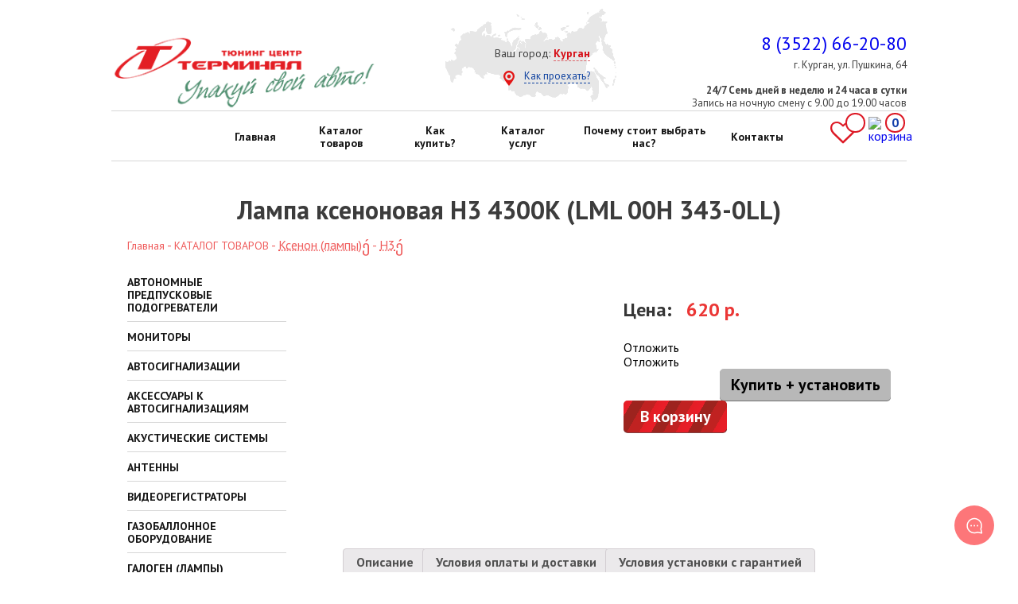

--- FILE ---
content_type: text/html; charset=UTF-8
request_url: https://kurgan.terminaltuning.ru/product/lampa-ksenonovaya-h3-4300k-lml-00h-343-0ll/
body_size: 24876
content:
<!DOCTYPE html>
<html lang="ru-RU" prefix="og: http://ogp.me/ns#" class="no-js">
<head>
<!-- Google Tag Manager -->
<script>(function(w,d,s,l,i){w[l]=w[l]||[];w[l].push({'gtm.start':
new Date().getTime(),event:'gtm.js'});var f=d.getElementsByTagName(s)[0],
j=d.createElement(s),dl=l!='dataLayer'?'&l='+l:'';j.async=true;j.src=
'https://www.googletagmanager.com/gtm.js?id='+i+dl;f.parentNode.insertBefore(j,f);
})(window,document,'script','dataLayer','GTM-WN9XLR');</script>
<!-- End Google Tag Manager -->

	<link href="/wp-content/themes/terminaltuning/style.css" rel="stylesheet">
    <link href="/wp-content/themes/terminaltuning/css/woocommerce.css" rel="stylesheet">
    <link href="/wp-content/themes/terminaltuning/css/woocommerce-layout.css" rel="stylesheet">
	<link href='https://fonts.googleapis.com/css?family=PT+Sans:400,700&subset=cyrillic,latin' rel='stylesheet' type='text/css'>
	<script type='text/javascript' src='/wp-includes/js/jquery/jquery.js'></script>
    <script type='text/javascript' src='/wp-includes/js/jquery/jquery-migrate.min.js'></script>
    <link rel="stylesheet" href="/wp-content/themes/terminaltuning/font-awesome-4.7.0/css/font-awesome.min.css">
	<title>Лампа ксеноновая H3 4300K (LML 00H 343-0LL) купить в Кургане</title>
		<script>(function(html){html.className = html.className.replace(/\bno-js\b/,'js')})(document.documentElement);</script>

<!-- This site is optimized with the Yoast SEO plugin v8.2 - https://yoast.com/wordpress/plugins/seo/ -->
<meta name="description" content="Тюнинг центр «Терминал» предлагает приобрести Лампа ксеноновая H3 4300K  (LML 00H 343-0LL) для вашего автомобиля. Заказать по низким ценам. Звоните ☎ 8 (3522) 66-20-80"/>
<link rel="canonical" href="https://kurgan.terminaltuning.ru/product/lampa-ksenonovaya-h3-4300k-lml-00h-343-0ll/" />
<meta property="og:locale" content="ru_RU" />
<meta property="og:type" content="article" />
<meta property="og:title" content="Лампа ксеноновая H3 4300K (LML 00H 343-0LL) купить в Кургане" />
<meta property="og:description" content="Тюнинг центр «Терминал» предлагает приобрести Лампа ксеноновая H3 4300K  (LML 00H 343-0LL) для вашего автомобиля. Заказать по низким ценам. Звоните ☎ 8 (3522) 66-20-80" />
<meta property="og:url" content="https://kurgan.terminaltuning.ru/product/lampa-ksenonovaya-h3-4300k-lml-00h-343-0ll/" />
<meta property="og:site_name" content="Терминал" />
<meta property="og:image" content="https://kurgan.terminaltuning.ru/wp-content/uploads/2018/07/lampa_ksenonovaya_h3_4300k_lml_00h_343-0ll.jpg" />
<meta property="og:image:secure_url" content="https://kurgan.terminaltuning.ru/wp-content/uploads/2018/07/lampa_ksenonovaya_h3_4300k_lml_00h_343-0ll.jpg" />
<meta property="og:image:width" content="600" />
<meta property="og:image:height" content="600" />
<meta property="og:image:alt" content="lampa_ksenonovaya_h3_4300k_lml_00h_343-0ll" />
<meta name="twitter:card" content="summary_large_image" />
<meta name="twitter:description" content="Тюнинг центр «Терминал» предлагает приобрести Лампа ксеноновая H3 4300K (LML 00H 343-0LL) для вашего автомобиля. Заказать по низким ценам. Звоните ☎ 8 (3522) 66-20-80" />
<meta name="twitter:title" content="Лампа ксеноновая H3 4300K (LML 00H 343-0LL) купить в Кургане" />
<meta name="twitter:image" content="https://kurgan.terminaltuning.ru/wp-content/uploads/2018/07/lampa_ksenonovaya_h3_4300k_lml_00h_343-0ll.jpg" />
<!-- / Yoast SEO plugin. -->

<link rel='dns-prefetch' href='//kurgan.terminaltuning.ru' />
<link rel='dns-prefetch' href='//netdna.bootstrapcdn.com' />
<link rel='dns-prefetch' href='//fonts.googleapis.com' />
<link rel='dns-prefetch' href='//s.w.org' />
<link rel="alternate" type="application/rss+xml" title="Терминал &raquo; Лента" href="https://kurgan.terminaltuning.ru/feed/" />
<link rel="alternate" type="application/rss+xml" title="Терминал &raquo; Лента комментариев" href="https://kurgan.terminaltuning.ru/comments/feed/" />
		<script type="text/javascript">
			window._wpemojiSettings = {"baseUrl":"https:\/\/s.w.org\/images\/core\/emoji\/11\/72x72\/","ext":".png","svgUrl":"https:\/\/s.w.org\/images\/core\/emoji\/11\/svg\/","svgExt":".svg","source":{"concatemoji":"https:\/\/kurgan.terminaltuning.ru\/wp-includes\/js\/wp-emoji-release.min.js?ver=4.9.26"}};
			!function(e,a,t){var n,r,o,i=a.createElement("canvas"),p=i.getContext&&i.getContext("2d");function s(e,t){var a=String.fromCharCode;p.clearRect(0,0,i.width,i.height),p.fillText(a.apply(this,e),0,0);e=i.toDataURL();return p.clearRect(0,0,i.width,i.height),p.fillText(a.apply(this,t),0,0),e===i.toDataURL()}function c(e){var t=a.createElement("script");t.src=e,t.defer=t.type="text/javascript",a.getElementsByTagName("head")[0].appendChild(t)}for(o=Array("flag","emoji"),t.supports={everything:!0,everythingExceptFlag:!0},r=0;r<o.length;r++)t.supports[o[r]]=function(e){if(!p||!p.fillText)return!1;switch(p.textBaseline="top",p.font="600 32px Arial",e){case"flag":return s([55356,56826,55356,56819],[55356,56826,8203,55356,56819])?!1:!s([55356,57332,56128,56423,56128,56418,56128,56421,56128,56430,56128,56423,56128,56447],[55356,57332,8203,56128,56423,8203,56128,56418,8203,56128,56421,8203,56128,56430,8203,56128,56423,8203,56128,56447]);case"emoji":return!s([55358,56760,9792,65039],[55358,56760,8203,9792,65039])}return!1}(o[r]),t.supports.everything=t.supports.everything&&t.supports[o[r]],"flag"!==o[r]&&(t.supports.everythingExceptFlag=t.supports.everythingExceptFlag&&t.supports[o[r]]);t.supports.everythingExceptFlag=t.supports.everythingExceptFlag&&!t.supports.flag,t.DOMReady=!1,t.readyCallback=function(){t.DOMReady=!0},t.supports.everything||(n=function(){t.readyCallback()},a.addEventListener?(a.addEventListener("DOMContentLoaded",n,!1),e.addEventListener("load",n,!1)):(e.attachEvent("onload",n),a.attachEvent("onreadystatechange",function(){"complete"===a.readyState&&t.readyCallback()})),(n=t.source||{}).concatemoji?c(n.concatemoji):n.wpemoji&&n.twemoji&&(c(n.twemoji),c(n.wpemoji)))}(window,document,window._wpemojiSettings);
		</script>
		<style type="text/css">
img.wp-smiley,
img.emoji {
	display: inline !important;
	border: none !important;
	box-shadow: none !important;
	height: 1em !important;
	width: 1em !important;
	margin: 0 .07em !important;
	vertical-align: -0.1em !important;
	background: none !important;
	padding: 0 !important;
}
</style>
<link rel='stylesheet' id='font-awesome-css'  href='//netdna.bootstrapcdn.com/font-awesome/4.1.0/css/font-awesome.css' type='text/css' media='screen' />
<link rel='stylesheet' id='photoswipe-css'  href='https://kurgan.terminaltuning.ru/wp-content/plugins/woocommerce/assets/css/photoswipe/photoswipe.css?ver=3.4.8' type='text/css' media='all' />
<link rel='stylesheet' id='photoswipe-default-skin-css'  href='https://kurgan.terminaltuning.ru/wp-content/plugins/woocommerce/assets/css/photoswipe/default-skin/default-skin.css?ver=3.4.8' type='text/css' media='all' />
<link rel='stylesheet' id='woocommerce-layout-css'  href='https://kurgan.terminaltuning.ru/wp-content/plugins/woocommerce/assets/css/woocommerce-layout.css?ver=3.4.8' type='text/css' media='all' />
<link rel='stylesheet' id='woocommerce-smallscreen-css'  href='https://kurgan.terminaltuning.ru/wp-content/plugins/woocommerce/assets/css/woocommerce-smallscreen.css?ver=3.4.8' type='text/css' media='only screen and (max-width: 768px)' />
<link rel='stylesheet' id='woocommerce-general-css'  href='https://kurgan.terminaltuning.ru/wp-content/plugins/woocommerce/assets/css/woocommerce.css?ver=3.4.8' type='text/css' media='all' />
<style id='woocommerce-inline-inline-css' type='text/css'>
.woocommerce form .form-row .required { visibility: visible; }
</style>
<link rel='stylesheet' id='tinvwl-css'  href='https://kurgan.terminaltuning.ru/wp-content/plugins/ti-woocommerce-wishlist/assets/css/public.min.css?ver=1.8.17' type='text/css' media='all' />
<style id='tinvwl-inline-css' type='text/css'>
.tinvwl-after-add-to-cart.tinvwl-loop-button-wrapper {float:right;}  .tinvwl-after-add-to-cart.tinvwl-loop-button-wrapper:hover, .woocommerce.tinv-wishlist.tinvwl-before-add-to-cart:hover {color:#dd1925;}  .woocommerce.tinv-wishlist.tinvwl-before-add-to-cart .tinv-wishlist-clear {display:none;}
</style>
<link rel='stylesheet' id='twentyfifteen-fonts-css'  href='https://fonts.googleapis.com/css?family=Noto+Sans%3A400italic%2C700italic%2C400%2C700%7CNoto+Serif%3A400italic%2C700italic%2C400%2C700%7CInconsolata%3A400%2C700&#038;subset=latin%2Clatin-ext%2Ccyrillic%2Ccyrillic-ext' type='text/css' media='all' />
<link rel='stylesheet' id='genericons-css'  href='https://kurgan.terminaltuning.ru/wp-content/themes/terminaltuning/genericons/genericons.css?ver=3.2' type='text/css' media='all' />
<link rel='stylesheet' id='twentyfifteen-style-css'  href='https://kurgan.terminaltuning.ru/wp-content/themes/terminaltuning/style.css?ver=4.9.26' type='text/css' media='all' />
<style id='twentyfifteen-style-inline-css' type='text/css'>

			.post-navigation .nav-previous { background-image: url(https://kurgan.terminaltuning.ru/wp-content/uploads/2018/07/lampa_ksenonovaya_h27_880_5000k_lml_880_150-0ll-600x510.jpg); }
			.post-navigation .nav-previous .post-title, .post-navigation .nav-previous a:hover .post-title, .post-navigation .nav-previous .meta-nav { color: #fff; }
			.post-navigation .nav-previous a:before { background-color: rgba(0, 0, 0, 0.4); }
		
			.post-navigation .nav-next { background-image: url(https://kurgan.terminaltuning.ru/wp-content/uploads/2018/07/lampa_ksenonovaya_h3_5000k_lml_00h_350-0ll-800x510.jpg); border-top: 0; }
			.post-navigation .nav-next .post-title, .post-navigation .nav-next a:hover .post-title, .post-navigation .nav-next .meta-nav { color: #fff; }
			.post-navigation .nav-next a:before { background-color: rgba(0, 0, 0, 0.4); }
		
</style>
<!--[if lt IE 9]>
<link rel='stylesheet' id='twentyfifteen-ie-css'  href='https://kurgan.terminaltuning.ru/wp-content/themes/terminaltuning/css/ie.css?ver=20141010' type='text/css' media='all' />
<![endif]-->
<!--[if lt IE 8]>
<link rel='stylesheet' id='twentyfifteen-ie7-css'  href='https://kurgan.terminaltuning.ru/wp-content/themes/terminaltuning/css/ie7.css?ver=20141010' type='text/css' media='all' />
<![endif]-->
<script type='text/javascript' src='https://kurgan.terminaltuning.ru/wp-includes/js/jquery/jquery.js?ver=1.12.4'></script>
<script type='text/javascript' src='https://kurgan.terminaltuning.ru/wp-includes/js/jquery/jquery-migrate.min.js?ver=1.4.1'></script>
<link rel='https://api.w.org/' href='https://kurgan.terminaltuning.ru/wp-json/' />
<link rel="EditURI" type="application/rsd+xml" title="RSD" href="https://kurgan.terminaltuning.ru/xmlrpc.php?rsd" />
<link rel="wlwmanifest" type="application/wlwmanifest+xml" href="https://kurgan.terminaltuning.ru/wp-includes/wlwmanifest.xml" /> 
<meta name="generator" content="WordPress 4.9.26" />
<meta name="generator" content="WooCommerce 3.4.8" />
<link rel='shortlink' href='https://kurgan.terminaltuning.ru/?p=34365' />
<link rel="alternate" type="application/json+oembed" href="https://kurgan.terminaltuning.ru/wp-json/oembed/1.0/embed?url=https%3A%2F%2Fkurgan.terminaltuning.ru%2Fproduct%2Flampa-ksenonovaya-h3-4300k-lml-00h-343-0ll%2F" />
<link rel="alternate" type="text/xml+oembed" href="https://kurgan.terminaltuning.ru/wp-json/oembed/1.0/embed?url=https%3A%2F%2Fkurgan.terminaltuning.ru%2Fproduct%2Flampa-ksenonovaya-h3-4300k-lml-00h-343-0ll%2F&#038;format=xml" />

<style>
.scroll-back-to-top-wrapper {
    position: fixed;
	opacity: 0;
	visibility: hidden;
	overflow: hidden;
	text-align: center;
	z-index: 99999999;
    background-color: #fd7679;
	color: #eeeeee;
	width: 50px;
	height: 48px;
	line-height: 48px;
	right: 65px;
	bottom: 30px;
	padding-top: 2px;
	border-top-left-radius: 10px;
	border-top-right-radius: 10px;
	border-bottom-right-radius: 10px;
	border-bottom-left-radius: 10px;
	-webkit-transition: all 0.5s ease-in-out;
	-moz-transition: all 0.5s ease-in-out;
	-ms-transition: all 0.5s ease-in-out;
	-o-transition: all 0.5s ease-in-out;
	transition: all 0.5s ease-in-out;
}
.scroll-back-to-top-wrapper:hover {
	background-color: #f04a4f;
  color: #eeeeee;
}
.scroll-back-to-top-wrapper.show {
    visibility:visible;
    cursor:pointer;
	opacity: 1.0;
}
.scroll-back-to-top-wrapper i.fa {
	line-height: inherit;
}
.scroll-back-to-top-wrapper .fa-lg {
	vertical-align: 0;
}
/*.scroll-back-to-top-wrapper {right: 5% !important;}*/
.scroll-back-to-top-wrapper {right:90px;}</style><style data-context="foundation-flickity-css">/*! Flickity v2.0.2
http://flickity.metafizzy.co
---------------------------------------------- */.flickity-enabled{position:relative}.flickity-enabled:focus{outline:0}.flickity-viewport{overflow:hidden;position:relative;height:100%}.flickity-slider{position:absolute;width:100%;height:100%}.flickity-enabled.is-draggable{-webkit-tap-highlight-color:transparent;tap-highlight-color:transparent;-webkit-user-select:none;-moz-user-select:none;-ms-user-select:none;user-select:none}.flickity-enabled.is-draggable .flickity-viewport{cursor:move;cursor:-webkit-grab;cursor:grab}.flickity-enabled.is-draggable .flickity-viewport.is-pointer-down{cursor:-webkit-grabbing;cursor:grabbing}.flickity-prev-next-button{position:absolute;top:50%;width:44px;height:44px;border:none;border-radius:50%;background:#fff;background:hsla(0,0%,100%,.75);cursor:pointer;-webkit-transform:translateY(-50%);transform:translateY(-50%)}.flickity-prev-next-button:hover{background:#fff}.flickity-prev-next-button:focus{outline:0;box-shadow:0 0 0 5px #09F}.flickity-prev-next-button:active{opacity:.6}.flickity-prev-next-button.previous{left:10px}.flickity-prev-next-button.next{right:10px}.flickity-rtl .flickity-prev-next-button.previous{left:auto;right:10px}.flickity-rtl .flickity-prev-next-button.next{right:auto;left:10px}.flickity-prev-next-button:disabled{opacity:.3;cursor:auto}.flickity-prev-next-button svg{position:absolute;left:20%;top:20%;width:60%;height:60%}.flickity-prev-next-button .arrow{fill:#333}.flickity-page-dots{position:absolute;width:100%;bottom:-25px;padding:0;margin:0;list-style:none;text-align:center;line-height:1}.flickity-rtl .flickity-page-dots{direction:rtl}.flickity-page-dots .dot{display:inline-block;width:10px;height:10px;margin:0 8px;background:#333;border-radius:50%;opacity:.25;cursor:pointer}.flickity-page-dots .dot.is-selected{opacity:1}</style><style data-context="foundation-slideout-css">.slideout-menu{position:fixed;left:0;top:0;bottom:0;right:auto;z-index:0;width:256px;overflow-y:auto;-webkit-overflow-scrolling:touch;display:none}.slideout-menu.pushit-right{left:auto;right:0}.slideout-panel{position:relative;z-index:1;will-change:transform}.slideout-open,.slideout-open .slideout-panel,.slideout-open body{overflow:hidden}.slideout-open .slideout-menu{display:block}.pushit{display:none}</style>	<noscript><style>.woocommerce-product-gallery{ opacity: 1 !important; }</style></noscript>
	<link rel="icon" href="https://kurgan.terminaltuning.ru/wp-content/uploads/2017/10/cropped-favicon-32x32.png" sizes="32x32" />
<link rel="icon" href="https://kurgan.terminaltuning.ru/wp-content/uploads/2017/10/cropped-favicon-192x192.png" sizes="192x192" />
<link rel="apple-touch-icon-precomposed" href="https://kurgan.terminaltuning.ru/wp-content/uploads/2017/10/cropped-favicon-180x180.png" />
<meta name="msapplication-TileImage" content="https://kurgan.terminaltuning.ru/wp-content/uploads/2017/10/cropped-favicon-270x270.png" />
<style>.ios7.web-app-mode.has-fixed header{ background-color: rgba(255,255,255,.88);}</style>
    <script src="/wp-content/themes/terminaltuning/js/order.js" language="javascript"></script>
	<meta name="yandex-verification" content="5be7732118f62f12" />
	<script src="/wp-content/themes/terminaltuning/js/updated_checkout.js" language="javascript"></script>
	
	<!-- Yandex.Metrika counter -->
<script type="text/javascript" >
   (function(m,e,t,r,i,k,a){m[i]=m[i]||function(){(m[i].a=m[i].a||[]).push(arguments)};
   m[i].l=1*new Date();
   for (var j = 0; j < document.scripts.length; j++) {if (document.scripts[j].src === r) { return; }}
   k=e.createElement(t),a=e.getElementsByTagName(t)[0],k.async=1,k.src=r,a.parentNode.insertBefore(k,a)})
   (window, document, "script", "https://mc.yandex.ru/metrika/tag.js", "ym");

   ym(97971767, "init", {
        clickmap:true,
        trackLinks:true,
        accurateTrackBounce:true
   });
</script>
<noscript><div><img src="https://mc.yandex.ru/watch/97971767" style="position:absolute; left:-9999px;" alt="" /></div></noscript>
<!-- /Yandex.Metrika counter -->
</head>

<body>
<!-- Google Tag Manager (noscript) -->
<noscript><iframe src="https://www.googletagmanager.com/ns.html?id=GTM-WN9XLR" height="0" width="0" style="display:none;visibility:hidden"></iframe></noscript>
<!-- End Google Tag Manager (noscript) -->

	<header>
		<div class="wrapper" style="height: 138px;">
			<div class="header-logo col-4">
				<div class="logo">
					<a href="/" title="Терминал. Тюнинг центр"><img src="/wp-content/themes/terminaltuning/img/logo.png" alt="Терминал. Тюнинг центр"></a>
				</div>
			</div>
            <div class="header-map col-4">
				<p>Ваш город: <a href="#" class="sity-link">Курган</a></p>
                <p class="sity-href2">
              		<a href="/kontakty/">Как проехать?</a>
            	</p>
				<div class="panelCity">
					<ul id="menu-top-menu" class="nav nav-tabs">
						<li class="page_item page-item-11"><a id="eburg" href="https://terminaltuning.ru">Екатеринбург</a></li>
                        <li class="page_item page-item-6 current_page_item"><a id="kurgan" href="https://kurgan.terminaltuning.ru/">Курган</a></li>
                        <li class="page_item page-item-9"><a id="tyumen" href="https://tyumen.terminaltuning.ru/">Тюмень</a></li>
					</ul>
					<div class="closepanelCity active" title="Светнуть список с городами">Свернуть</div>
				</div>		
			</div>
			<div class="header-contacts col-4">
                <p class="phones alloka roistat-tel-kurgan"><a href="tel:+73522662080">8 (3522) 66-20-80</a></p>
				<address>г. Курган, ул. Пушкина, 64<br><br><b>24/7 Семь дней в неделю и 24 часа в сутки</b><br>Запись на ночную смену с 9.00 до 19.00 часов</address>
                <!--<a href="/cart/" class="cart"><img src="/wp-content/themes/terminaltuning/img/cart.png" alt="" /><span>0</span></a>-->
				<!-- <div class="call-btn" onclick="cs_load_form1();">Заказать звонок</div> -->
			</div>
			<div class="clearfix"></div>
			<div style="display:none;">
							</div>
		</div>

	</header>

    <!-- РЕГИОН -->
    <script src="https://api-maps.yandex.ru/2.1/?lang=ru_RU" type="text/javascript"></script>
    <script src="https://cdn.jsdelivr.net/npm/js-cookie@2/src/js.cookie.min.js"></script>
    <script type="text/javascript" src="/wp-content/themes/terminaltuning/js/region-def.min.js"></script>
	<div class="location" style="display: none;">
   			<p>Вы находитесь в регионе <span></span>?</p>
			<a class="location-yes" href="#">Да</a>
			<a class="another" href="#">Изменить регион</a>
		</div>
	<!-- конец региона -->

    <div class="top-menu">
		<div class="menu-top-menu-container"><ul id="menu-top-menu" class="menu"><li id="menu-item-14490" class="menu-item menu-item-type-custom menu-item-object-custom menu-item-home menu-item-14490"><a href="http://kurgan.terminaltuning.ru/">Главная</a></li>
<li id="menu-item-14415" class="menu-item menu-item-type-custom menu-item-object-custom menu-item-14415"><a href="http://kurgan.terminaltuning.ru/product-category/tyuning/">Каталог товаров</a></li>
<li id="menu-item-35829" class="menu-item menu-item-type-post_type menu-item-object-page menu-item-35829"><a href="https://kurgan.terminaltuning.ru/kak-kupit/">Как купить?</a></li>
<li id="menu-item-4619" class="menu-item menu-item-type-post_type menu-item-object-page menu-item-4619"><a href="https://kurgan.terminaltuning.ru/katalog-uslug/">Каталог услуг</a></li>
<li id="menu-item-4584" class="menu-item menu-item-type-post_type menu-item-object-page menu-item-4584"><a href="https://kurgan.terminaltuning.ru/kompaniya/">Почему стоит выбрать нас?</a></li>
<li id="menu-item-4585" class="menu-item menu-item-type-post_type menu-item-object-page menu-item-4585"><a href="https://kurgan.terminaltuning.ru/kontakty/">Контакты</a></li>
</ul></div>
		<div class="wish_block" title="Отложенные товары">
			<i aria-hidden="true" class="fa fa-heart-o fa-2x"></i>
			<span class="wish_count"><a href="https://kurgan.terminaltuning.ru/wishlist/" class="wishlist_products_counter   no-txt wishlist-counter-with-products">
	<span class="wishlist_products_counter_text"></span>
			<span class="wishlist_products_counter_number"></span>
	</a>
</span>
		</div>
		<a href="/cart/" class="cart" title="Корзина"><img src="/wp-content/themes/terminaltuning/img/cart.png" alt="корзина"><span>0</span></a>
	</div>
	<div class="wrapper">
	<div id="primary" class="content-area"><main id="main" class="site-main" role="main"><h1>Лампа ксеноновая H3 4300K   (LML 00H 343-0LL)</h1>
<nav class="woocommerce-breadcrumb"><a data-key="0" href="https://kurgan.terminaltuning.ru">Главная</a> - <a data-key="1" href="https://kurgan.terminaltuning.ru/product-category/tyuning/">КАТАЛОГ ТОВАРОВ</a> - <div style="display: inline-block;position: relative;"><div id="cat_sel3" class="cat_sel "><div data-option="3" data-value="https://kurgan.terminaltuning.ru/product-category/tyuning/avtomagnitoly-i-golovnye-ustrojstva/" >Автомагнитолы и головные устройства</div><div data-option="3" data-value="https://kurgan.terminaltuning.ru/product-category/tyuning/webasto/" >Автономные предпусковые подогреватели</div><div data-option="3" data-value="https://kurgan.terminaltuning.ru/product-category/tyuning/avtosignalizacii/" >Автосигнализации</div><div data-option="3" data-value="https://kurgan.terminaltuning.ru/product-category/tyuning/aksessuary-k-avtosignalizaciyam/" >Аксессуары к автосигнализациям</div><div data-option="3" data-value="https://kurgan.terminaltuning.ru/product-category/tyuning/akusticheskie-kolca/" >Акустические кольца</div><div data-option="3" data-value="https://kurgan.terminaltuning.ru/product-category/tyuning/akusticheskaya-sistema/" >Акустические системы</div><div data-option="3" data-value="https://kurgan.terminaltuning.ru/product-category/tyuning/antenny-tyuning/" >Антенны</div><div data-option="3" data-value="https://kurgan.terminaltuning.ru/product-category/tyuning/videoregistratory/" >Видеорегистраторы</div><div data-option="3" data-value="https://kurgan.terminaltuning.ru/product-category/tyuning/vozdushnye-otopiteli/" >Воздушные отопители</div><div data-option="3" data-value="https://kurgan.terminaltuning.ru/product-category/tyuning/sgu/" >Газобаллонное оборудование</div><div data-option="3" data-value="https://kurgan.terminaltuning.ru/product-category/tyuning/galogen-lampy/" >Галоген (лампы)</div><div data-option="3" data-value="https://kurgan.terminaltuning.ru/product-category/tyuning/diod-lampy/" >Диод (лампы)</div><div data-option="3" data-value="https://kurgan.terminaltuning.ru/product-category/tyuning/zashhitnye-ekrany/" >Защитные экраны</div><div data-option="3" data-value="https://kurgan.terminaltuning.ru/product-category/tyuning/kabelya-predoxranitelikondensatory-adaptery/" >Кабель, предохранители/конденсаторы, адаптеры</div><div data-option="3" data-value="https://kurgan.terminaltuning.ru/product-category/tyuning/kamery-zadnego-vida/" >Камеры заднего вида</div><div data-option="3" data-value="https://kurgan.terminaltuning.ru/product-category/tyuning/kombo-ustrojstvo-videoregistratorradar-detektor/" >Комбо-устройство (видеорегистратор+радар-детектор)</div><div data-option="3" data-value="https://kurgan.terminaltuning.ru/product-category/tyuning/ksenon-bloki/" >Ксенон (блоки)</div><div data-option="3" data-value="https://kurgan.terminaltuning.ru/product-category/tyuning/ksenon-lampy/" class="cat_sel_selected" style="display:inline-block;">Ксенон (лампы)</div><div data-option="3" data-value="https://kurgan.terminaltuning.ru/product-category/tyuning/mexanicheskie-protivougonnye-ustrojstva/" >Механические противоугонные устройства</div><div data-option="3" data-value="https://kurgan.terminaltuning.ru/product-category/tyuning/avtomonitory/" >Мониторы</div><div data-option="3" data-value="https://kurgan.terminaltuning.ru/product-category/tyuning/navigatory/" >Навигаторы</div><div data-option="3" data-value="https://kurgan.terminaltuning.ru/product-category/tyuning/optika/" >Оптика</div><div data-option="3" data-value="https://kurgan.terminaltuning.ru/product-category/tyuning/perexodnye-ramki-dlya-avtomagnitol/" >Переходные рамки для автомагнитол</div><div data-option="3" data-value="https://kurgan.terminaltuning.ru/product-category/tyuning/plenka-dlya-zashhity-kuzova/" >Пленка для защиты кузова</div><div data-option="3" data-value="https://kurgan.terminaltuning.ru/product-category/tyuning/plenka-tonirovochnaya/" >Пленка тонировочная</div><div data-option="3" data-value="https://kurgan.terminaltuning.ru/product-category/tyuning/podogrevy-sidenij/" >Подогревы сидений</div><div data-option="3" data-value="https://kurgan.terminaltuning.ru/product-category/tyuning/polkipodiumy-2/" >Полки/подиумы</div><div data-option="3" data-value="https://kurgan.terminaltuning.ru/product-category/tyuning/prostavochnye-kolca/" >Проставочные кольца</div><div data-option="3" data-value="https://kurgan.terminaltuning.ru/product-category/tyuning/radar-parkovochnyj/" >Радар парковочный</div><div data-option="3" data-value="https://kurgan.terminaltuning.ru/product-category/tyuning/radar-detektory/" >Радар-детекторы</div><div data-option="3" data-value="https://kurgan.terminaltuning.ru/product-category/tyuning/sabvufery/" >Сабвуферы</div><div data-option="3" data-value="https://kurgan.terminaltuning.ru/product-category/tyuning/setka-gril/" >Сетка-гриль</div><div data-option="3" data-value="https://kurgan.terminaltuning.ru/product-category/tyuning/signaly-zvukovye/" >Сигналы звуковые</div><div data-option="3" data-value="https://kurgan.terminaltuning.ru/product-category/tyuning/sistema-monitoringa-glonass/" >Система мониторинга глонасс</div><div data-option="3" data-value="https://kurgan.terminaltuning.ru/product-category/tyuning/tkan-akusticheskaya/" >Ткань акустическая</div><div data-option="3" data-value="https://kurgan.terminaltuning.ru/product-category/tyuning/farkop/" >Фаркопы</div><div data-option="3" data-value="https://kurgan.terminaltuning.ru/product-category/tyuning/shumoizolyaciya/" >Шумоизоляционные материалы</div><div data-option="3" data-value="https://kurgan.terminaltuning.ru/product-category/tyuning/elektrokotly/" >Электрические подогреватели двигателя 220v</div><div data-option="3" data-value="https://kurgan.terminaltuning.ru/product-category/tyuning/elementy-avtodekora/" >Элементы автодекора</div></div></div> - <div style="display: inline-block;position: relative;"><div id="cat_sel4" class="cat_sel "><div data-option="4" data-value="https://kurgan.terminaltuning.ru/product-category/tyuning/ksenon-lampy/d1s/" >D1s</div><div data-option="4" data-value="https://kurgan.terminaltuning.ru/product-category/tyuning/ksenon-lampy/d2r/" >D2r</div><div data-option="4" data-value="https://kurgan.terminaltuning.ru/product-category/tyuning/ksenon-lampy/d2s/" >D2s</div><div data-option="4" data-value="https://kurgan.terminaltuning.ru/product-category/tyuning/ksenon-lampy/d3s/" >D3s</div><div data-option="4" data-value="https://kurgan.terminaltuning.ru/product-category/tyuning/ksenon-lampy/d4r/" >D4r</div><div data-option="4" data-value="https://kurgan.terminaltuning.ru/product-category/tyuning/ksenon-lampy/d4s/" >D4s</div><div data-option="4" data-value="https://kurgan.terminaltuning.ru/product-category/tyuning/ksenon-lampy/dnevnye-xodovye-ogni/" >Дневные ходовые огни</div><div data-option="4" data-value="https://kurgan.terminaltuning.ru/product-category/tyuning/ksenon-lampy/n1-ksenon-lampy/" >Н1</div><div data-option="4" data-value="https://kurgan.terminaltuning.ru/product-category/tyuning/ksenon-lampy/n11-ksenon-lampy/" >Н11</div><div data-option="4" data-value="https://kurgan.terminaltuning.ru/product-category/tyuning/ksenon-lampy/n13/" >Н13</div><div data-option="4" data-value="https://kurgan.terminaltuning.ru/product-category/tyuning/ksenon-lampy/n15/" >Н15</div><div data-option="4" data-value="https://kurgan.terminaltuning.ru/product-category/tyuning/ksenon-lampy/n16/" >Н16</div><div data-option="4" data-value="https://kurgan.terminaltuning.ru/product-category/tyuning/ksenon-lampy/n27-ksenon-lampy/" >Н27</div><div data-option="4" data-value="https://kurgan.terminaltuning.ru/product-category/tyuning/ksenon-lampy/n3-ksenon-lampy/" class="cat_sel_selected" style="display:inline-block;">Н3</div><div data-option="4" data-value="https://kurgan.terminaltuning.ru/product-category/tyuning/ksenon-lampy/n4-ksenon-lampy/" >Н4</div><div data-option="4" data-value="https://kurgan.terminaltuning.ru/product-category/tyuning/ksenon-lampy/n7-ksenon-lampy/" >Н7</div><div data-option="4" data-value="https://kurgan.terminaltuning.ru/product-category/tyuning/ksenon-lampy/nv3-ksenon-lampy/" >Нв3</div><div data-option="4" data-value="https://kurgan.terminaltuning.ru/product-category/tyuning/ksenon-lampy/nv4-ksenon-lampy/" >Нв4</div><div data-option="4" data-value="https://kurgan.terminaltuning.ru/product-category/tyuning/ksenon-lampy/nv5-ksenon-lampy/" >Нв5</div><div data-option="4" data-value="https://kurgan.terminaltuning.ru/product-category/tyuning/ksenon-lampy/rasprodazha-ksenon-lampy/" >Распродажа</div></div></div></nav>
		
			<div class="left-menu"><div class="menu-left-menu-container"><ul id="menu-left-menu" class="menu"><li id="menu-item-13991" class="menu-item menu-item-type-taxonomy menu-item-object-product_cat menu-item-13991"><a href="https://kurgan.terminaltuning.ru/product-category/tyuning/webasto/">АВТОНОМНЫЕ ПРЕДПУСКОВЫЕ ПОДОГРЕВАТЕЛИ</a></li>
<li id="menu-item-13993" class="menu-item menu-item-type-taxonomy menu-item-object-product_cat menu-item-13993"><a href="https://kurgan.terminaltuning.ru/product-category/tyuning/avtomonitory/">МОНИТОРЫ</a></li>
<li id="menu-item-13994" class="menu-item menu-item-type-taxonomy menu-item-object-product_cat menu-item-13994"><a href="https://kurgan.terminaltuning.ru/product-category/tyuning/avtosignalizacii/">АВТОСИГНАЛИЗАЦИИ</a></li>
<li id="menu-item-13995" class="menu-item menu-item-type-taxonomy menu-item-object-product_cat menu-item-13995"><a href="https://kurgan.terminaltuning.ru/product-category/tyuning/aksessuary-k-avtosignalizaciyam/">АКСЕССУАРЫ К АВТОСИГНАЛИЗАЦИЯМ</a></li>
<li id="menu-item-13996" class="menu-item menu-item-type-taxonomy menu-item-object-product_cat menu-item-13996"><a href="https://kurgan.terminaltuning.ru/product-category/tyuning/akusticheskaya-sistema/">АКУСТИЧЕСКИЕ СИСТЕМЫ</a></li>
<li id="menu-item-13997" class="menu-item menu-item-type-taxonomy menu-item-object-product_cat menu-item-13997"><a href="https://kurgan.terminaltuning.ru/product-category/tyuning/antenny-tyuning/">АНТЕННЫ</a></li>
<li id="menu-item-15329" class="menu-item menu-item-type-taxonomy menu-item-object-product_cat menu-item-15329"><a href="https://kurgan.terminaltuning.ru/product-category/tyuning/videoregistratory/">ВИДЕОРЕГИСТРАТОРЫ</a></li>
<li id="menu-item-21990" class="menu-item menu-item-type-taxonomy menu-item-object-product_cat menu-item-21990"><a href="https://kurgan.terminaltuning.ru/product-category/tyuning/sgu/">ГАЗОБАЛЛОННОЕ ОБОРУДОВАНИЕ</a></li>
<li id="menu-item-15331" class="menu-item menu-item-type-taxonomy menu-item-object-product_cat menu-item-15331"><a href="https://kurgan.terminaltuning.ru/product-category/tyuning/galogen-lampy/">ГАЛОГЕН (ЛАМПЫ)</a></li>
<li id="menu-item-15332" class="menu-item menu-item-type-taxonomy menu-item-object-product_cat menu-item-15332"><a href="https://kurgan.terminaltuning.ru/product-category/tyuning/kabelya-predoxranitelikondensatory-adaptery/">КАБЕЛЬ, ПРЕДОХРАНИТЕЛИ/КОНДЕНСАТОРЫ, АДАПТЕРЫ</a></li>
<li id="menu-item-15334" class="menu-item menu-item-type-taxonomy menu-item-object-product_cat menu-item-15334"><a href="https://kurgan.terminaltuning.ru/product-category/tyuning/kamery-zadnego-vida/">КАМЕРЫ ЗАДНЕГО ВИДА</a></li>
<li id="menu-item-15335" class="menu-item menu-item-type-taxonomy menu-item-object-product_cat menu-item-15335"><a href="https://kurgan.terminaltuning.ru/product-category/tyuning/ksenon-bloki/">КСЕНОН (БЛОКИ)</a></li>
<li id="menu-item-15336" class="menu-item menu-item-type-taxonomy menu-item-object-product_cat current-product-ancestor menu-item-15336"><a href="https://kurgan.terminaltuning.ru/product-category/tyuning/ksenon-lampy/">КСЕНОН (ЛАМПЫ)</a></li>
<li id="menu-item-15433" class="menu-item menu-item-type-taxonomy menu-item-object-product_cat menu-item-15433"><a href="https://kurgan.terminaltuning.ru/product-category/tyuning/mexanicheskie-protivougonnye-ustrojstva/">МЕХАНИЧЕСКИЕ ПРОТИВОУГОННЫЕ УСТРОЙСТВА</a></li>
<li id="menu-item-15435" class="menu-item menu-item-type-taxonomy menu-item-object-product_cat menu-item-15435"><a href="https://kurgan.terminaltuning.ru/product-category/tyuning/navigatory/">НАВИГАТОРЫ</a></li>
<li id="menu-item-15437" class="menu-item menu-item-type-taxonomy menu-item-object-product_cat menu-item-15437"><a href="https://kurgan.terminaltuning.ru/product-category/tyuning/optika/">ОПТИКА</a></li>
<li id="menu-item-15438" class="menu-item menu-item-type-taxonomy menu-item-object-product_cat menu-item-15438"><a href="https://kurgan.terminaltuning.ru/product-category/tyuning/perexodnye-ramki-dlya-avtomagnitol/">ПЕРЕХОДНЫЕ РАМКИ ДЛЯ АВТОМАГНИТОЛ</a></li>
<li id="menu-item-15439" class="menu-item menu-item-type-taxonomy menu-item-object-product_cat menu-item-15439"><a href="https://kurgan.terminaltuning.ru/product-category/tyuning/plenka-dlya-zashhity-kuzova/">ПЛЕНКА ДЛЯ ЗАЩИТЫ КУЗОВА</a></li>
<li id="menu-item-15441" class="menu-item menu-item-type-taxonomy menu-item-object-product_cat menu-item-15441"><a href="https://kurgan.terminaltuning.ru/product-category/tyuning/plenka-tonirovochnaya/">ПЛЕНКА ТОНИРОВОЧНАЯ</a></li>
<li id="menu-item-35285" class="menu-item menu-item-type-taxonomy menu-item-object-product_cat menu-item-35285"><a href="https://kurgan.terminaltuning.ru/product-category/tyuning/podogrevy-sidenij/">ПОДОГРЕВЫ СИДЕНИЙ</a></li>
<li id="menu-item-35286" class="menu-item menu-item-type-taxonomy menu-item-object-product_cat menu-item-35286"><a href="https://kurgan.terminaltuning.ru/product-category/tyuning/polkipodiumy-2/">ПОЛКИ/ПОДИУМЫ</a></li>
<li id="menu-item-15444" class="menu-item menu-item-type-taxonomy menu-item-object-product_cat menu-item-15444"><a href="https://kurgan.terminaltuning.ru/product-category/tyuning/prostavochnye-kolca/">ПРОСТАВОЧНЫЕ КОЛЬЦА</a></li>
<li id="menu-item-15445" class="menu-item menu-item-type-taxonomy menu-item-object-product_cat menu-item-15445"><a href="https://kurgan.terminaltuning.ru/product-category/tyuning/radar-parkovochnyj/">РАДАР ПАРКОВОЧНЫЙ</a></li>
<li id="menu-item-15446" class="menu-item menu-item-type-taxonomy menu-item-object-product_cat menu-item-15446"><a href="https://kurgan.terminaltuning.ru/product-category/tyuning/radar-detektory/">РАДАР-ДЕТЕКТОРЫ</a></li>
<li id="menu-item-15447" class="menu-item menu-item-type-taxonomy menu-item-object-product_cat menu-item-15447"><a href="https://kurgan.terminaltuning.ru/product-category/tyuning/sabvufery/">САБВУФЕРЫ</a></li>
<li id="menu-item-35287" class="menu-item menu-item-type-taxonomy menu-item-object-product_cat menu-item-35287"><a href="https://kurgan.terminaltuning.ru/product-category/tyuning/sistema-monitoringa-glonass/">Система мониторинга ГЛОНАСС</a></li>
<li id="menu-item-15562" class="menu-item menu-item-type-taxonomy menu-item-object-product_cat menu-item-15562"><a href="https://kurgan.terminaltuning.ru/product-category/tyuning/sabvufery/usiliteli/">УСИЛИТЕЛИ</a></li>
<li id="menu-item-35288" class="menu-item menu-item-type-taxonomy menu-item-object-product_cat menu-item-35288"><a href="https://kurgan.terminaltuning.ru/product-category/tyuning/farkop/">ФАРКОПЫ</a></li>
<li id="menu-item-15564" class="menu-item menu-item-type-taxonomy menu-item-object-product_cat menu-item-15564"><a href="https://kurgan.terminaltuning.ru/product-category/tyuning/shumoizolyaciya/">ШУМОИЗОЛЯЦИОННЫЕ МАТЕРИАЛЫ</a></li>
<li id="menu-item-15565" class="menu-item menu-item-type-taxonomy menu-item-object-product_cat menu-item-15565"><a href="https://kurgan.terminaltuning.ru/product-category/tyuning/elektrokotly/">ЭЛЕКТРИЧЕСКИЕ ПОДОГРЕВАТЕЛИ ДВИГАТЕЛЯ 220V</a></li>
<li id="menu-item-15566" class="menu-item menu-item-type-taxonomy menu-item-object-product_cat menu-item-15566"><a href="https://kurgan.terminaltuning.ru/product-category/tyuning/elementy-avtodekora/">ЭЛЕМЕНТЫ АВТОДЕКОРА</a></li>
</ul></div></div><div class="right-content">	

<div id="product-34365" class="post-34365 product type-product status-publish has-post-thumbnail product_cat-n3-ksenon-lampy first instock shipping-taxable purchasable product-type-simple">

	<div class="woocommerce-product-gallery woocommerce-product-gallery--with-images woocommerce-product-gallery--columns-4 images" data-columns="4" style="opacity: 0; transition: opacity .25s ease-in-out;">
	<figure class="woocommerce-product-gallery__wrapper">
		<div data-thumb="https://kurgan.terminaltuning.ru/wp-content/uploads/2018/07/lampa_ksenonovaya_h3_4300k_lml_00h_343-0ll-100x100.jpg" class="woocommerce-product-gallery__image"><a href="https://kurgan.terminaltuning.ru/wp-content/uploads/2018/07/lampa_ksenonovaya_h3_4300k_lml_00h_343-0ll.jpg"><img width="600" height="600" src="https://kurgan.terminaltuning.ru/wp-content/uploads/2018/07/lampa_ksenonovaya_h3_4300k_lml_00h_343-0ll-600x600.jpg" class="wp-post-image" alt="lampa_ksenonovaya_h3_4300k_lml_00h_343-0ll" title="lampa_ksenonovaya_h3_4300k_lml_00h_343-0ll" data-caption="" data-src="https://kurgan.terminaltuning.ru/wp-content/uploads/2018/07/lampa_ksenonovaya_h3_4300k_lml_00h_343-0ll.jpg" data-large_image="https://kurgan.terminaltuning.ru/wp-content/uploads/2018/07/lampa_ksenonovaya_h3_4300k_lml_00h_343-0ll.jpg" data-large_image_width="600" data-large_image_height="600" srcset="https://kurgan.terminaltuning.ru/wp-content/uploads/2018/07/lampa_ksenonovaya_h3_4300k_lml_00h_343-0ll.jpg 600w, https://kurgan.terminaltuning.ru/wp-content/uploads/2018/07/lampa_ksenonovaya_h3_4300k_lml_00h_343-0ll-150x150.jpg 150w, https://kurgan.terminaltuning.ru/wp-content/uploads/2018/07/lampa_ksenonovaya_h3_4300k_lml_00h_343-0ll-300x300.jpg 300w, https://kurgan.terminaltuning.ru/wp-content/uploads/2018/07/lampa_ksenonovaya_h3_4300k_lml_00h_343-0ll-144x144.jpg 144w, https://kurgan.terminaltuning.ru/wp-content/uploads/2018/07/lampa_ksenonovaya_h3_4300k_lml_00h_343-0ll-230x230.jpg 230w, https://kurgan.terminaltuning.ru/wp-content/uploads/2018/07/lampa_ksenonovaya_h3_4300k_lml_00h_343-0ll-100x100.jpg 100w" sizes="(max-width: 600px) 100vw, 600px" /></a></div>	</figure>
</div>

	<div class="summary entry-summary">
		<div class="tinv-wraper woocommerce tinv-wishlist tinvwl-before-add-to-cart">
	<input type="hidden" name="product_id"
	       value="34365"/>
		<div class="tinv-wishlist-clear"></div><a class="tinvwl_add_to_wishlist_button tinvwl-icon-heart icon-black  tinvwl-position-before" data-tinv-wl-list="[]" data-tinv-wl-product="34365" data-tinv-wl-productvariation="0" data-tinv-wl-producttype="simple" data-tinv-wl-action="addto" rel="nofollow"><span class="tinvwl_add_to_wishlist-text">Отложить</span></a><div class="tinv-wishlist-clear"></div>		<div
		class="tinvwl-tooltip">Отложить</div>
</div>


<div itemprop="offers" itemscope itemtype="http://schema.org/Offer">

	<p class="price" style="float: none;">
		<span class="price-title" style="display: inline;">Цена:&nbsp;&nbsp;</span>
		620 р.	</p>
	
			
	
	<meta itemprop="price" content="620" />
	<meta itemprop="priceCurrency" content="RUB" />
	<!--<link itemprop="availability" href="http://schema.org/InStock" />-->
	<link itemprop="availability" href="http://schema.org/InStock" />
	
	
</div>

	<div class="master" style="margin-top: 37px;">
	<!--<p class="master-p"><span class="price-title">Цена установки:</span>уточните у менеджера</p>-->
	<div class="installation" onclick="cs_load_form(this);">Купить + установить</div>
	</div>

<!--<p class="stock in-stock">5 в наличии</p>-->

	
	<form class="cart" action="https://kurgan.terminaltuning.ru/product/lampa-ksenonovaya-h3-4300k-lml-00h-343-0ll/" method="post" enctype='multipart/form-data'>
		<div class="tinv-wraper woocommerce tinv-wishlist tinvwl-before-add-to-cart">
	<input type="hidden" name="product_id"
	       value="34365"/>
		<div class="tinv-wishlist-clear"></div><a class="tinvwl_add_to_wishlist_button tinvwl-icon-heart icon-black  tinvwl-position-before" data-tinv-wl-list="[]" data-tinv-wl-product="34365" data-tinv-wl-productvariation="0" data-tinv-wl-producttype="simple" data-tinv-wl-action="addto" rel="nofollow"><span class="tinvwl_add_to_wishlist-text">Отложить</span></a><div class="tinv-wishlist-clear"></div>		<div
		class="tinvwl-tooltip">Отложить</div>
</div>

		
  <button type="submit" onclick="roistat.event.send('buy-click');" name="add-to-cart" value="34365" class="single_add_to_cart_button button alt">В корзину</button>


			</form>

	
<!--<div class="product_meta">

	
	
	<span class="posted_in">Категория: <a href="https://kurgan.terminaltuning.ru/product-category/tyuning/ksenon-lampy/n3-ksenon-lampy/" rel="tag">Н3</a></span>
	
	
</div>-->



	</div>

	
	<div class="woocommerce-tabs wc-tabs-wrapper">
		<ul class="tabs wc-tabs" role="tablist">
							<li class="opisanie_tab" id="tab-title-opisanie" role="tab" aria-controls="tab-opisanie">
					<a href="#tab-opisanie">Описание</a>
				</li>
							<li class="usloviya-oplaty-i-dostavki_tab" id="tab-title-usloviya-oplaty-i-dostavki" role="tab" aria-controls="tab-usloviya-oplaty-i-dostavki">
					<a href="#tab-usloviya-oplaty-i-dostavki">Условия оплаты и доставки</a>
				</li>
							<li class="usloviya-ustanovki-s-garantiej_tab" id="tab-title-usloviya-ustanovki-s-garantiej" role="tab" aria-controls="tab-usloviya-ustanovki-s-garantiej">
					<a href="#tab-usloviya-ustanovki-s-garantiej">Условия установки с гарантией</a>
				</li>
					</ul>
					<div class="woocommerce-Tabs-panel woocommerce-Tabs-panel--opisanie panel entry-content wc-tab" id="tab-opisanie" role="tabpanel" aria-labelledby="tab-title-opisanie">
				<p><strong>Высококачественная лампа от корейского производителя ClearLight предназначена для установки в фары с заводским цоколем H3</strong>, имеет цветовую температуру 4300 К с насыщенным желто-белым оттенком свечения, который по своим характеристикам максимально приближен к естественному солнечному свету. Оптимальное соотношение комфорта для глаз водителя и освещенности дороги, особенно при длительных поездках и неблагоприятных погодных условиях. Ксеноновые лампы ClearLight отличаются повышенным качеством и надежностью, а так же увеличенным сроком службы. Данные лампы производятся с соблюдением всех стандартов, что позволяет добиться правильной фокусировки и распределения светового потока. Все лампы Clearlight имеют специальное металлическое крепление колбы в цоколе, что исключает ее смещение при нагреве и механическом воздействии.</p>
<p><strong>Особенности ксеноновой лампы Clearlight H3 4300K:</strong></p>
<ul>
<li>Артикул: LML OOH 343-OLL</li>
<li>Бренд: ClearLight</li>
<li>Тип цоколя: H3</li>
<li>Температура свечения: 4300 K</li>
<li>Цвет свечения лампы: желто-белый оттенок, максимально приближенный к естественному солнечному свету</li>
<li>Срок службы при непрерывном использовании: более 2000 часов</li>
<li>Вибрационная стойкость</li>
<li>Потребляемая мощность: 35 Вт</li>
<li>Гарантия: 12 месяцев</li>
</ul>			</div>
					<div class="woocommerce-Tabs-panel woocommerce-Tabs-panel--usloviya-oplaty-i-dostavki panel entry-content wc-tab" id="tab-usloviya-oplaty-i-dostavki" role="tabpanel" aria-labelledby="tab-title-usloviya-oplaty-i-dostavki">
				<p><strong>УСЛОВИЯ ДОСТАВКИ</strong>
</p>
<p>Заказы, сделанные на сайте, доступны к самовывозу в пунктах выдачи товара:</p>
<ul>
	<li>г. Екатеринбург, ул. Московская, 218Б</li>
	<li>г. Тюмень, ул. Алебашевская (ул. Эрвье, 9)</li>
	<li>г. Курган, ул. Пушкина, 64</li>
</ul>
<p>либо доставляются курьерской службой Тюнинг центра «Терминал» &#8211; <span style="color: #ff0000;"><strong>бесплатно</strong></span>.</p>
<p>Доставка в другие населенные пункты России осуществляется Почтой России или транспортной компанией СДЭК.</p>
<table style="width: 100%;">
	<tbody>
		<tr>
			<td style="width: 50%; text-align: center;"><img src="/wp-content/themes/terminaltuning/img/russian-post.jpg" alt="Почта России" />
			</td>
			<td style="width: 50%; text-align: center;"><img src="/wp-content/themes/terminaltuning/img/cdek.jpg" alt="СДЭК" />
			</td>
		</tr>
	</tbody>
</table>
<p>Сразу после отправки товара Вы получите трек-код для отслеживания.</p>
<p>Стоимость доставки в другие населенные пункты России рассчитывается по тарифам исходя из выбранного способа доставки.</p>
<p><strong>УСЛОВИЯ ОПЛАТЫ</strong>
</p>
<table class="payment-mettod">
	<tbody>
		<tr>
			<td class="first"><img src="/wp-content/themes/terminaltuning/img/nal.jpg" alt="Наличный расчёт" />
			</td>
			<td class="two"><strong>Наличный расчёт</strong><br />В пунктах выдачи товара, в почтовом отделении или курьеру при получении заказа.</td>
		</tr>
		<tr>
			<td class="first"><img src="/wp-content/themes/terminaltuning/img/cart_pay.jpg" alt="Банковская карта" />
			</td>
			<td class="two"><strong>Банковская карта</strong><br />Оплата пластиковой картой через терминал в пунктах выдачи товара.</td>
		</tr>
		<tr>
			<td class="first"><img src="/wp-content/themes/terminaltuning/img/mir-visa-mc.jpg" alt="Оплата через платёжную систему" />
			</td>
			<td class="two"><strong>Оплата через платёжную систему</strong><br />При выборе этого способа оплаты, Вас переадресует в платёжную систему, где Вы сможете указать данные пластиковой карты и произвести оплату. К оплате принимаются пластиковые карты Visa, MasterCard, Maestro, МИР.</td>
		</tr>
		<tr>
			<td class="first"><img src="/wp-content/themes/terminaltuning/img/oplata-beznal.jpg" alt="Безналичный расчёт" />
			</td>
			<td class="two"><strong>Безналичный расчёт</strong><br />Доступен для юридических и физических лиц. Для выставления счёта на оплату необходимо указать данные организации или ФИО частного лица.</td>
		</tr>
		<tr>
			<td class="first"><img src="/wp-content/themes/terminaltuning/img/credit.jpg" alt="Кредит" />
			</td>
			<td class="two"><strong>Кредит</strong><br />В зависимости от выбранного при оформлении заказа банковского продукта вы узнаете решение по его одобрению в течение 5-10 минут, заполнив необходимые поля анкеты.</td>
		</tr>
		<tr>
			<td class="first"><img src="/wp-content/themes/terminaltuning/img/ya.dengi.jpg" alt="Я.Деньги" />
			</td>
			<td class="two"><strong>Я.Деньги</strong><br />При выборе этого способа оплаты вас переадресует в платежную систему Я.Деньги где будет сформирован счёт.</td>
		</tr>
	</tbody>
</table>
<p><strong>Безопасность онлайновых платежей</strong>
</p>
<p>Безопасность платежей обеспечивается использованием SSL протокола для передачи конфиденциальной информации от клиента на сервер системы для дальнейшей обработки. Дальнейшая передача информации осуществляется по закрытым банковским сетям высшей степени защиты.</p>
<p style="text-align: center;">
  <img src="/wp-content/themes/terminaltuning/img/ssl-secure.jpg" alt="ssl secure" />
</p>
<p>Обработка полученных в зашифрованном виде конфиденциальных данных клиента (реквизиты карты, регистрационные данные и т. д.) производится в процессинговом центре. Таким образом, никто, даже продавец, не может получить персональные и банковские данные клиента, включая информацию о его покупках, сделанных в других магазинах.</p>
<p><strong>Безопасность передаваемой информации</strong>
</p>
<p>Для защиты информации от несанкционированного доступа на этапе передачи от клиента на сервер системы ASSIST используется протокол SSL 3.0, сертификат сервера (128 bit) выдан компанией Thawte — признанным центром выдачи цифровых сертификатов.</p>			</div>
					<div class="woocommerce-Tabs-panel woocommerce-Tabs-panel--usloviya-ustanovki-s-garantiej panel entry-content wc-tab" id="tab-usloviya-ustanovki-s-garantiej" role="tabpanel" aria-labelledby="tab-title-usloviya-ustanovki-s-garantiej">
				<p><strong>УСЛОВИЯ УСТАНОВКИ С ГАРАНТИЕЙ</strong>
</p>
<p>Вы можете установить выбранное на сайте оборудование в наших сервисных центрах:</p>
<ul>
	<li>г. Екатеринбург, ул. Московская, 218Б
	</li>
	<li>г. Тюмень, ул. Алебашевская (ул. Эрвье, 9)
	</li>
	<li>г. Курган, ул. Пушкина, 64
	</li>
</ul>
<p>Покупая товар в одном месте и делая установку в другом, Вы можете столкнуться с массой проблем при гарантийном обращении, так как продавец и установщик будут винить друг друга в некачественном товаре и некачественной установке. В тюнинг центре «Терминал» Вы получаете Единую гарантию на товар и установку и можете обратиться в сервис в любом филиале компании (Тюмень, Курган, Екатеринбург).
</p>
<p style="margin-top:10px;"><strong>Преимущество покупки и установки оборудования в тюнинг центре «Терминал»:</strong>
</p>
<div class="preview__sale">
	<div style="position: relative;">
		<ul class="sale__list  sale__list_step5">
			<li class="list__i">
				<figure>
					<img src="/wp-content/themes/terminaltuning/img/sale_group1.png">
				</figure>
				<p class="page__p">Выбираете оборудование
					<br>и оформляете заявку на сайте
				</p>
				<img src="/wp-content/themes/terminaltuning/img/ico.arrow.png" class="ico-arrow">
			</li>
			<li class="list__i">
				<figure>
					<img src="/wp-content/themes/terminaltuning/img/sale_group2.png">
				</figure>
				<p class="page__p">С Вами связывается менеджер
					<br>и обсуждает удобное
					<br>для Вас время для установки
				</p>
				<img src="/wp-content/themes/terminaltuning/img/ico.arrow.png" class="ico-arrow">
			</li>
			<li class="list__i">
				<figure>
					<img src="/wp-content/themes/terminaltuning/img/sale_group3.png">
				</figure>
				<p class="page__p">Приезжаете в центр
					<br>в назначенное время,
					<br>оставляете автомобиль
					<br>на выполнение работ по установке
				</p>
				<img src="/wp-content/themes/terminaltuning/img/ico.arrow.png" class="ico-arrow">
			</li>
			<li class="list__i">
				<figure>
					<img src="/wp-content/themes/terminaltuning/img/sale_group4.png">
				</figure>
				<p class="page__p">Забираете готовый автомобиль
					<br>по окончании работ
				</p>
				<img src="/wp-content/themes/terminaltuning/img/ico.arrow.png" class="ico-arrow">
			</li>
			<li class="list__i">
				<figure>
					<img src="/wp-content/themes/terminaltuning/img/sale_group5.png">
				</figure>
				<p class="page__p">При возникновении проблем
					<br>с установленным оборудованием
					<br>обращаетесь в любой из наших центров
				</p>
			</li>
		</ul>
	</div>
</div>			</div>
			</div>


	<section class="related products">

		<h2>Похожие товары</h2>

		<ul class="products columns-3">

			
				<li class="post-34366 product type-product status-publish has-post-thumbnail product_cat-n3-ksenon-lampy first instock shipping-taxable purchasable product-type-simple">
	<a href="https://kurgan.terminaltuning.ru/product/lampa-ksenonovaya-h3-5000k-lml-00h-350-0ll/" class="woocommerce-LoopProduct-link woocommerce-loop-product__link"><h2 class="woocommerce-loop-product__title" title="Лампа ксеноновая H3 5000K  (LML 00H 350-0LL)"><div>Лампа ксеноновая H3 5000K  (LML 00H 350-0LL)</div></h2><img width="230" height="230" src="https://kurgan.terminaltuning.ru/wp-content/uploads/2018/07/lampa_ksenonovaya_h3_5000k_lml_00h_350-0ll-230x230.jpg" class="attachment-woocommerce_thumbnail size-woocommerce_thumbnail wp-post-image" alt="lampa_ksenonovaya_h3_5000k_lml_00h_350-0ll" srcset="https://kurgan.terminaltuning.ru/wp-content/uploads/2018/07/lampa_ksenonovaya_h3_5000k_lml_00h_350-0ll-230x230.jpg 230w, https://kurgan.terminaltuning.ru/wp-content/uploads/2018/07/lampa_ksenonovaya_h3_5000k_lml_00h_350-0ll-150x150.jpg 150w, https://kurgan.terminaltuning.ru/wp-content/uploads/2018/07/lampa_ksenonovaya_h3_5000k_lml_00h_350-0ll-300x300.jpg 300w, https://kurgan.terminaltuning.ru/wp-content/uploads/2018/07/lampa_ksenonovaya_h3_5000k_lml_00h_350-0ll-768x768.jpg 768w, https://kurgan.terminaltuning.ru/wp-content/uploads/2018/07/lampa_ksenonovaya_h3_5000k_lml_00h_350-0ll-144x144.jpg 144w, https://kurgan.terminaltuning.ru/wp-content/uploads/2018/07/lampa_ksenonovaya_h3_5000k_lml_00h_350-0ll-600x600.jpg 600w, https://kurgan.terminaltuning.ru/wp-content/uploads/2018/07/lampa_ksenonovaya_h3_5000k_lml_00h_350-0ll-100x100.jpg 100w, https://kurgan.terminaltuning.ru/wp-content/uploads/2018/07/lampa_ksenonovaya_h3_5000k_lml_00h_350-0ll.jpg 800w" sizes="(max-width: 230px) 100vw, 230px" />
	
				<span class="price"><span class="cat-price-title" style="display: inline;">Цена:&nbsp;&nbsp;</span>410 р.</span>
	
	</a><a href="/product/lampa-ksenonovaya-h3-4300k-lml-00h-343-0ll/?add-to-cart=34366" data-quantity="1" class="button product_type_simple add_to_cart_button ajax_add_to_cart" data-product_id="34366" data-product_sku="" aria-label="Добавить &quot;Лампа ксеноновая H3 5000K  (LML 00H 350-0LL)&quot; в корзину" rel="nofollow">В корзину</a><div class="tinv-wraper woocommerce tinv-wishlist tinvwl-after-add-to-cart tinvwl-loop-button-wrapper">
	<input type="hidden" name="product_id"
	       value="34366"/>
		<div class="tinv-wishlist-clear"></div><a class="tinvwl_add_to_wishlist_button tinvwl-icon-heart icon-black  tinvwl-position-after" data-tinv-wl-list="[]" data-tinv-wl-product="34366" data-tinv-wl-productvariation="0" data-tinv-wl-producttype="simple" data-tinv-wl-action="addto" rel="nofollow"><span class="tinvwl_add_to_wishlist-text">Отложить</span></a><div class="tinv-wishlist-clear"></div>		<div
		class="tinvwl-tooltip">Отложить</div>
</div>
</li>

			
				<li class="post-34368 product type-product status-publish has-post-thumbnail product_cat-n3-ksenon-lampy outofstock shipping-taxable purchasable product-type-simple">
	<a href="https://kurgan.terminaltuning.ru/product/lampa-ksenonovaya-h3-8000k-lml-00h-380-0ll/" class="woocommerce-LoopProduct-link woocommerce-loop-product__link"><h2 class="woocommerce-loop-product__title" title="Лампа ксеноновая H3 8000K LML   (00H 380-0LL)"><div>Лампа ксеноновая H3 8000K LML   (00H 380-0LL)</div></h2><img width="230" height="230" src="https://kurgan.terminaltuning.ru/wp-content/uploads/2018/07/lampa_ksenonovaya_h3_8000k_lml_00h_380-0ll-230x230.jpg" class="attachment-woocommerce_thumbnail size-woocommerce_thumbnail wp-post-image" alt="lampa_ksenonovaya_h3_8000k_lml_00h_380-0ll" srcset="https://kurgan.terminaltuning.ru/wp-content/uploads/2018/07/lampa_ksenonovaya_h3_8000k_lml_00h_380-0ll-230x230.jpg 230w, https://kurgan.terminaltuning.ru/wp-content/uploads/2018/07/lampa_ksenonovaya_h3_8000k_lml_00h_380-0ll-150x150.jpg 150w, https://kurgan.terminaltuning.ru/wp-content/uploads/2018/07/lampa_ksenonovaya_h3_8000k_lml_00h_380-0ll-300x300.jpg 300w, https://kurgan.terminaltuning.ru/wp-content/uploads/2018/07/lampa_ksenonovaya_h3_8000k_lml_00h_380-0ll-768x768.jpg 768w, https://kurgan.terminaltuning.ru/wp-content/uploads/2018/07/lampa_ksenonovaya_h3_8000k_lml_00h_380-0ll-144x144.jpg 144w, https://kurgan.terminaltuning.ru/wp-content/uploads/2018/07/lampa_ksenonovaya_h3_8000k_lml_00h_380-0ll-600x600.jpg 600w, https://kurgan.terminaltuning.ru/wp-content/uploads/2018/07/lampa_ksenonovaya_h3_8000k_lml_00h_380-0ll-100x100.jpg 100w, https://kurgan.terminaltuning.ru/wp-content/uploads/2018/07/lampa_ksenonovaya_h3_8000k_lml_00h_380-0ll.jpg 800w" sizes="(max-width: 230px) 100vw, 230px" />
	
				<span class="price"><span class="cat-price-title" style="display: inline;">Цена:&nbsp;&nbsp;</span>по запросу</span>
	
	</a>	<div class="to-order"><a data-product-title="Лампа ксеноновая H3 8000K LML   (00H 380-0LL)" href="#ppsShowPopUp_103">Заказать</a></div>
<div class="tinv-wraper woocommerce tinv-wishlist tinvwl-after-add-to-cart tinvwl-loop-button-wrapper">
	<input type="hidden" name="product_id"
	       value="34368"/>
		<div class="tinv-wishlist-clear"></div><a class="tinvwl_add_to_wishlist_button tinvwl-icon-heart icon-black  tinvwl-position-after" data-tinv-wl-list="[]" data-tinv-wl-product="34368" data-tinv-wl-productvariation="0" data-tinv-wl-producttype="simple" data-tinv-wl-action="addto" rel="nofollow"><span class="tinvwl_add_to_wishlist-text">Отложить</span></a><div class="tinv-wishlist-clear"></div>		<div
		class="tinvwl-tooltip">Отложить</div>
</div>
</li>

			
				<li class="post-43559 product type-product status-publish product_cat-n3-ksenon-lampy last instock shipping-taxable purchasable product-type-simple">
	<a href="https://kurgan.terminaltuning.ru/product/xenite-n3-4300k-lampy-ksenonovye/" class="woocommerce-LoopProduct-link woocommerce-loop-product__link"><h2 class="woocommerce-loop-product__title" title="Xenite Н3 4300K Лампы ксеноновые"><div>Xenite Н3 4300K Лампы ксеноновые</div></h2><img src="https://kurgan.terminaltuning.ru/wp-content/plugins/woocommerce/assets/images/placeholder.png" alt="Заполнитель" width="230" class="woocommerce-placeholder wp-post-image" height="230" />
	
				<span class="price"><span class="cat-price-title" style="display: inline;">Цена:&nbsp;&nbsp;</span>1100 р.</span>
	
	</a><a href="/product/lampa-ksenonovaya-h3-4300k-lml-00h-343-0ll/?add-to-cart=43559" data-quantity="1" class="button product_type_simple add_to_cart_button ajax_add_to_cart" data-product_id="43559" data-product_sku="" aria-label="Добавить &quot;Xenite Н3 4300K Лампы ксеноновые&quot; в корзину" rel="nofollow">В корзину</a><div class="tinv-wraper woocommerce tinv-wishlist tinvwl-after-add-to-cart tinvwl-loop-button-wrapper">
	<input type="hidden" name="product_id"
	       value="43559"/>
		<div class="tinv-wishlist-clear"></div><a class="tinvwl_add_to_wishlist_button tinvwl-icon-heart icon-black  tinvwl-position-after" data-tinv-wl-list="[]" data-tinv-wl-product="43559" data-tinv-wl-productvariation="0" data-tinv-wl-producttype="simple" data-tinv-wl-action="addto" rel="nofollow"><span class="tinvwl_add_to_wishlist-text">Отложить</span></a><div class="tinv-wishlist-clear"></div>		<div
		class="tinvwl-tooltip">Отложить</div>
</div>
</li>

			
		</ul>

	</section>

</div>
</div>


		
	</main></div>
	
 <div class="scroll-back-to-top-wrapper">
	<span class="scroll-back-to-top-inner">
					<i class="fa fa-2x fa-angle-double-up"></i>
			</span>
</div><!-- Powered by WPtouch: 4.3.28 --><script type="application/ld+json">{"@context":"https:\/\/schema.org\/","@graph":[{"@context":"https:\/\/schema.org\/","@type":"BreadcrumbList","itemListElement":[{"@type":"ListItem","position":"1","item":{"name":"\u0413\u043b\u0430\u0432\u043d\u0430\u044f","@id":"https:\/\/kurgan.terminaltuning.ru"}},{"@type":"ListItem","position":"2","item":{"name":"\u041a\u0410\u0422\u0410\u041b\u041e\u0413 \u0422\u041e\u0412\u0410\u0420\u041e\u0412","@id":"https:\/\/kurgan.terminaltuning.ru\/product-category\/tyuning\/"}},{"@type":"ListItem","position":"3","item":{"name":"\u041a\u0421\u0415\u041d\u041e\u041d (\u041b\u0410\u041c\u041f\u042b)","@id":"https:\/\/kurgan.terminaltuning.ru\/product-category\/tyuning\/ksenon-lampy\/"}},{"@type":"ListItem","position":"4","item":{"name":"\u041d3","@id":"https:\/\/kurgan.terminaltuning.ru\/product-category\/tyuning\/ksenon-lampy\/n3-ksenon-lampy\/"}},{"@type":"ListItem","position":"5","item":{"name":"\u041b\u0430\u043c\u043f\u0430 \u043a\u0441\u0435\u043d\u043e\u043d\u043e\u0432\u0430\u044f H3 4300K (LML 00H 343-0LL)"}}]},{"@context":"https:\/\/schema.org\/","@type":"Product","@id":"https:\/\/kurgan.terminaltuning.ru\/product\/lampa-ksenonovaya-h3-4300k-lml-00h-343-0ll\/","name":"\u041b\u0430\u043c\u043f\u0430 \u043a\u0441\u0435\u043d\u043e\u043d\u043e\u0432\u0430\u044f H3 4300K (LML 00H 343-0LL)","image":"https:\/\/kurgan.terminaltuning.ru\/wp-content\/uploads\/2018\/07\/lampa_ksenonovaya_h3_4300k_lml_00h_343-0ll.jpg","description":"","sku":"","offers":[{"@type":"Offer","price":"620.00","priceSpecification":{"price":"620.00","priceCurrency":"RUB","valueAddedTaxIncluded":"false"},"priceCurrency":"RUB","availability":"https:\/\/schema.org\/InStock","url":"https:\/\/kurgan.terminaltuning.ru\/product\/lampa-ksenonovaya-h3-4300k-lml-00h-343-0ll\/","seller":{"@type":"Organization","name":"\u0422\u0435\u0440\u043c\u0438\u043d\u0430\u043b","url":"https:\/\/kurgan.terminaltuning.ru"}}]}]}</script>
<div class="pswp" tabindex="-1" role="dialog" aria-hidden="true">
	<div class="pswp__bg"></div>
	<div class="pswp__scroll-wrap">
		<div class="pswp__container">
			<div class="pswp__item"></div>
			<div class="pswp__item"></div>
			<div class="pswp__item"></div>
		</div>
		<div class="pswp__ui pswp__ui--hidden">
			<div class="pswp__top-bar">
				<div class="pswp__counter"></div>
				<button class="pswp__button pswp__button--close" aria-label="Закрыть (Esc)"></button>
				<button class="pswp__button pswp__button--share" aria-label="Поделиться"></button>
				<button class="pswp__button pswp__button--fs" aria-label="На весь экран"></button>
				<button class="pswp__button pswp__button--zoom" aria-label="Масштаб +/-"></button>
				<div class="pswp__preloader">
					<div class="pswp__preloader__icn">
						<div class="pswp__preloader__cut">
							<div class="pswp__preloader__donut"></div>
						</div>
					</div>
				</div>
			</div>
			<div class="pswp__share-modal pswp__share-modal--hidden pswp__single-tap">
				<div class="pswp__share-tooltip"></div>
			</div>
			<button class="pswp__button pswp__button--arrow--left" aria-label="Пред. (стрелка влево)"></button>
			<button class="pswp__button pswp__button--arrow--right" aria-label="След. (стрелка вправо)"></button>
			<div class="pswp__caption">
				<div class="pswp__caption__center"></div>
			</div>
		</div>
	</div>
</div>
<link rel='stylesheet' id='frontend.popup-css'  href='https://kurgan.terminaltuning.ru/wp-content/plugins/popup-by-supsystic/modules/popup/css/frontend.popup.min.css?ver=1.9.37' type='text/css' media='all' />
<link rel='stylesheet' id='animate.styles-css'  href='https://cdnjs.cloudflare.com/ajax/libs/animate.css/3.4.0/animate.min.css?ver=1.9.37' type='text/css' media='all' />
<script type='text/javascript'>
/* <![CDATA[ */
var scrollBackToTop = {"scrollDuration":"500","fadeDuration":"0.5"};
/* ]]> */
</script>
<script type='text/javascript' src='https://kurgan.terminaltuning.ru/wp-content/plugins/scroll-back-to-top/assets/js/scroll-back-to-top.js'></script>
<script type='text/javascript' src='https://kurgan.terminaltuning.ru/wp-content/plugins/woocommerce/assets/js/flexslider/jquery.flexslider.min.js?ver=2.7.1'></script>
<script type='text/javascript' src='https://kurgan.terminaltuning.ru/wp-content/plugins/woocommerce/assets/js/photoswipe/photoswipe.min.js?ver=4.1.1'></script>
<script type='text/javascript' src='https://kurgan.terminaltuning.ru/wp-content/plugins/woocommerce/assets/js/photoswipe/photoswipe-ui-default.min.js?ver=4.1.1'></script>
<script type='text/javascript'>
/* <![CDATA[ */
var wc_single_product_params = {"i18n_required_rating_text":"\u041f\u043e\u0436\u0430\u043b\u0443\u0439\u0441\u0442\u0430, \u043f\u043e\u0441\u0442\u0430\u0432\u044c\u0442\u0435 \u043e\u0446\u0435\u043d\u043a\u0443","review_rating_required":"yes","flexslider":{"rtl":false,"animation":"slide","smoothHeight":true,"directionNav":false,"controlNav":"thumbnails","slideshow":false,"animationSpeed":500,"animationLoop":false,"allowOneSlide":false},"zoom_enabled":"","zoom_options":[],"photoswipe_enabled":"1","photoswipe_options":{"shareEl":false,"closeOnScroll":false,"history":false,"hideAnimationDuration":0,"showAnimationDuration":0},"flexslider_enabled":"1"};
/* ]]> */
</script>
<script type='text/javascript' src='https://kurgan.terminaltuning.ru/wp-content/plugins/woocommerce/assets/js/frontend/single-product.min.js?ver=3.4.8'></script>
<script type='text/javascript' src='https://kurgan.terminaltuning.ru/wp-content/plugins/woocommerce/assets/js/jquery-blockui/jquery.blockUI.min.js?ver=2.70'></script>
<script type='text/javascript' src='https://kurgan.terminaltuning.ru/wp-content/plugins/woocommerce/assets/js/js-cookie/js.cookie.min.js?ver=2.1.4'></script>
<script type='text/javascript'>
/* <![CDATA[ */
var woocommerce_params = {"ajax_url":"\/wp-admin\/admin-ajax.php","wc_ajax_url":"\/?wc-ajax=%%endpoint%%"};
/* ]]> */
</script>
<script type='text/javascript' src='https://kurgan.terminaltuning.ru/wp-content/plugins/woocommerce/assets/js/frontend/woocommerce.min.js?ver=3.4.8'></script>
<script type='text/javascript'>
/* <![CDATA[ */
var wc_cart_fragments_params = {"ajax_url":"\/wp-admin\/admin-ajax.php","wc_ajax_url":"\/?wc-ajax=%%endpoint%%","cart_hash_key":"wc_cart_hash_4bdf5d2b5c560e3662aca9d33f3d0da7","fragment_name":"wc_fragments_4bdf5d2b5c560e3662aca9d33f3d0da7"};
/* ]]> */
</script>
<script type='text/javascript' src='https://kurgan.terminaltuning.ru/wp-content/plugins/woocommerce/assets/js/frontend/cart-fragments.min.js?ver=3.4.8'></script>
<script type='text/javascript'>
/* <![CDATA[ */
var tinvwl_add_to_wishlist = {"text_create":"\u0421\u043e\u0437\u0434\u0430\u0442\u044c \u043d\u043e\u0432\u044b\u0439","text_already_in":"\u0422\u043e\u0432\u0430\u0440 \u0443\u0436\u0435 \u043e\u0442\u043b\u043e\u0436\u0435\u043d","simple_flow":"","i18n_make_a_selection_text":"\u041f\u043e\u0436\u0430\u043b\u0443\u0439\u0441\u0442\u0430, \u0432\u044b\u0431\u0435\u0440\u0438\u0442\u0435 \u043f\u0430\u0440\u0430\u043c\u0435\u0442\u0440\u044b \u0442\u043e\u0432\u0430\u0440\u0430 \u043f\u0440\u0435\u0436\u0434\u0435, \u0447\u0435\u043c \u0434\u043e\u0431\u0430\u0432\u0438\u0442\u044c \u0435\u0433\u043e \u0432 \u0441\u0432\u043e\u0439 \u0441\u043f\u0438\u0441\u043e\u043a \u0436\u0435\u043b\u0430\u043d\u0438\u0439.","tinvwl_break_submit":"\u0422\u043e\u0432\u0430\u0440\u044b \u0438\u043b\u0438 \u0434\u0435\u0439\u0441\u0442\u0432\u0438\u044f \u043d\u0435 \u0432\u044b\u0431\u0440\u0430\u043d\u044b."};
/* ]]> */
</script>
<script type='text/javascript' src='https://kurgan.terminaltuning.ru/wp-content/plugins/ti-woocommerce-wishlist/assets/js/public.min.js?ver=1.8.17'></script>
<script type='text/javascript' src='https://kurgan.terminaltuning.ru/wp-content/themes/terminaltuning/js/skip-link-focus-fix.js?ver=20141010'></script>
<script type='text/javascript'>
/* <![CDATA[ */
var screenReaderText = {"expand":"<span class=\"screen-reader-text\">\u0440\u0430\u0441\u043a\u0440\u044b\u0442\u044c \u0434\u043e\u0447\u0435\u0440\u043d\u0435\u0435 \u043c\u0435\u043d\u044e<\/span>","collapse":"<span class=\"screen-reader-text\">\u0441\u0432\u0435\u0440\u043d\u0443\u0442\u044c \u0434\u043e\u0447\u0435\u0440\u043d\u0435\u0435 \u043c\u0435\u043d\u044e<\/span>"};
/* ]]> */
</script>
<script type='text/javascript' src='https://kurgan.terminaltuning.ru/wp-content/themes/terminaltuning/js/functions.js?ver=20150330'></script>
<script type='text/javascript' src='https://kurgan.terminaltuning.ru/wp-includes/js/wp-embed.min.js?ver=4.9.26'></script>
<script type='text/javascript' src='https://kurgan.terminaltuning.ru/wp-content/plugins/popup-by-supsystic/js/common.min.js?ver=1.9.37'></script>
<script type='text/javascript'>
/* <![CDATA[ */
var PPS_DATA = {"siteUrl":"https:\/\/kurgan.terminaltuning.ru\/","imgPath":"https:\/\/kurgan.terminaltuning.ru\/wp-content\/plugins\/popup-by-supsystic\/img\/","cssPath":"https:\/\/kurgan.terminaltuning.ru\/wp-content\/plugins\/popup-by-supsystic\/css\/","loader":"https:\/\/kurgan.terminaltuning.ru\/wp-content\/plugins\/popup-by-supsystic\/img\/loading.gif","close":"https:\/\/kurgan.terminaltuning.ru\/wp-content\/plugins\/popup-by-supsystic\/img\/cross.gif","ajaxurl":"https:\/\/kurgan.terminaltuning.ru\/wp-admin\/admin-ajax.php","options":{"add_love_link":"0","disable_autosave":"0","love_link_html":"<a title=\"WordPress PopUp Plugin\" style=\"color: #26bfc1 !important; font-size: 9px; position: absolute; bottom: 15px; right: 15px;\" href=\"https:\/\/supsystic.com\/plugins\/popup-plugin\/?utm_source=plugin&utm_medium=love_link&utm_campaign=popup\" target=\"_blank\">WordPress PopUp Plugin<\/a>"},"PPS_CODE":"pps","jsPath":"https:\/\/kurgan.terminaltuning.ru\/wp-content\/plugins\/popup-by-supsystic\/js\/"};
/* ]]> */
</script>
<script type='text/javascript' src='https://kurgan.terminaltuning.ru/wp-content/plugins/popup-by-supsystic/js/core.min.js?ver=1.9.37'></script>
<script type='text/javascript'>
/* <![CDATA[ */
var ppsPopupsFromFooter = [{"id":"103","label":"\u0424\u043e\u0440\u043c\u0430 \u0432 \u043a\u0430\u0442\u0430\u043b\u043e\u0433\u0435 \u0417\u0430\u043a\u0430\u0437\u0430\u0442\u044c","active":"1","original_id":"33","params":{"main":{"show_on_page_load_delay":"","show_on":"click_on_element","show_on_click_on_el_delay":"0","show_on_scroll_window_delay":"0","show_on_scroll_window_perc_scroll":"0","show_on_link_follow_delay":"0","visit_page_cnt":"","close_on":"user_close","show_pages":"all","show_time_from":"12:00am","show_time_to":"12:00am","show_date_from":"","show_date_to":"","show_to":"everyone","show_to_first_time_visit_days":"30","show_to_until_make_action_days":"30","count_times_num":"1","count_times_mes":"day","hide_for_devices_show":"0","hide_for_post_types_show":"1","hide_for_ips_show":"0","hide_for_ips":"","hide_for_countries_show":"0","hide_for_languages_show":"0","hide_search_engines_show":"0","hide_preg_url_show":"0","hide_preg_url":"","hide_for_user_roles_show":"0"},"tpl":{"width":"505","width_measure":"px","bg_overlay_opacity":"0.5","bg_overlay_type":"color","bg_overlay_color":"#000","bg_overlay_img":"","bg_overlay_img_pos":"stretch","bg_type_0":"color","bg_img_0":"","bg_color_0":"#ffffff","bg_type_1":"color","bg_img_1":"","bg_color_1":"#cccccc","responsive_mode":"def","reidrect_on_close":"","close_btn":"red_close","layered_pos":"","enb_txt_0":"1","anim_key":"fade","anim_duration":500,"stat_ga_code":"","txt_0":"<div class=\"loader\" style=\"display: none;\"><\/div>\n<div style=\"margin-bottom: 10px;font-weight: bold;color: #333 !important;font-size: 1.1em;\">\u0417\u0430\u043a\u0430\u0437\u0430\u0442\u044c \u0442\u043e\u0432\u0430\u0440<\/div>\n<div id=\"ModalForma2\">\n    <form method=\"post\" action=\"http:\/\/terminaltuning.ru\" id=\"regform2\" enctype=\"multipart\/form-data\">\n\t\t<input name=\"frm2\" value=\"0\" type=\"hidden\">\n<input name=\"to_order\" value=\"1\" type=\"hidden\">\n<input name=\"product2\" id=\"product2\" value=\"0\" type=\"hidden\">\n\t\t<div style=\"background: transparent url('\/wp-content\/uploads\/2018\/05\/p-1.png') repeat scroll 0px 0px; width: 460px; height: 315px; padding: 10px; border: 1px solid rgb(216, 220, 223); border-radius: 6px; line-height: 1;\">\n<div style=\"margin-top: 10px; margin-bottom: 10px; font-weight: bold;\" id=\"product_to_order\"><\/div>\t\t\t\n<div style=\"margin-top: 10px; margin-bottom: 10px;\">\u0412\u0432\u0435\u0434\u0438\u0442\u0435 \u0412\u0430\u0448\u0438 \u043a\u043e\u043d\u0442\u0430\u043a\u0442\u043d\u044b\u0435 \u0434\u0430\u043d\u043d\u044b\u0435:<\/div>\n\t\t\t<div>\n\t\t\t\t<div style=\"position: relative;\"><input value=\"11\" name=\"fio2\" placeholder=\"\u0412\u0430\u0448\u0435 \u0424\u0418\u041e\" id=\"fio2\" style=\"width: 420px; font-size: 14px; padding: 6px; margin: 6px; margin-bottom: 16px;\" type=\"text\"><\/div>\n\t\t\t\t<div style=\"position: relative;\"><input name=\"phone2\" placeholder=\" 7(___)___-__-__\" id=\"phone2\" style=\"width: 150px; font-size: 14px; padding: 6px; margin: 6px;margin-bottom: 16px; float:left;\" type=\"text\"><\/div>\n<div style=\"position: relative;margin-left: 150px;\"><input name=\"email2\" placeholder=\"Email \u0430\u0434\u0440\u0435\u0441\" id=\"email2\" style=\"font-size: 14px; padding: 6px; margin: 6px;margin-bottom: 16px;\" type=\"text\"><\/div>\n\n<div style=\"position: relative;\"><textarea name=\"text2\" value=\"\" placeholder=\"\u041a\u043e\u043c\u043c\u0435\u043d\u0442\u0430\u0440\u0438\u0439 \u043a \u0437\u0430\u043a\u0430\u0437\u0443, \u043c\u0430\u0440\u043a\u0430 \u0412\u0430\u0448\u0435\u0433\u043e \u0430\u0432\u0442\u043e ...\" id=\"marka_avto2\" style=\"width: 420px; font-size: 14px; padding: 6px; margin: 6px;\" type=\"text\"><\/textarea><\/div>\n\t\t\t\t<div style=\"margin-bottom: 18px; margin-left: 7px; font-size: 11px;\">\n\t\t\t\t\t<span style=\"margin-right: 8px;\">\n\t\t\t\t\t\t<input name=\"checkbox_pvoopd2\" id=\"checkbox_pvoopd2\" class=\"\" type=\"checkbox\">\n\t\t\t\t\t<\/span>\n\t\t\t\t\t\u042f \u0441\u043e\u0433\u043b\u0430\u0441\u0435\u043d \u0441 \u201c<a href=\"\/politika-v-otnoshenii-obrabotki-personalnyx-dannyx\/\" target=\"_blank\">\u041f\u043e\u043b\u0438\u0442\u0438\u043a\u043e\u0439 \u0432 \u043e\u0442\u043d\u043e\u0448\u0435\u043d\u0438\u0438 \u043e\u0431\u0440\u0430\u0431\u043e\u0442\u043a\u0438 \u043f\u0435\u0440\u0441\u043e\u043d\u0430\u043b\u044c\u043d\u044b\u0445 \u0434\u0430\u043d\u043d\u044b\u0445<\/a>\u201d\n\t\t\t\t<\/div>\n\t\t\t\t<button id=\"btn-regform2\" style=\"margin-left: 305px;\" autofocus=\"\">\u0417\u0430\u043a\u0430\u0437\u0430\u0442\u044c<\/button>\n\t\t\t<\/div>\n\t\t<\/div>\n    <\/form>\n <\/div>\n","sub_fields":{"email":{"label":"E-Mail","html":"text","enb":true,"mandatory":true,"name":"email"},"name":{"label":"\u0418\u043c\u044f","html":"text","enb":false,"name":"name"}},"reg_fields":{"name":{"label":"\u0418\u043c\u044f","html":"text","enb":1,"name":"name"},"email":{"label":"E-Mail","html":"text","enb":true,"mandatory":true,"name":"email"}},"anim":{"label":"Fade","show_class":"fadeIn","hide_class":"fadeOut"}},"opts_attrs":{"bg_number":"2","txt_block_number":"1"}},"img_preview":"simple-html.jpg","show_on":"3","show_to":"1","show_pages":"1","type_id":"5","views":"456","unique_views":"2","actions":"0","date_created":"2018-07-26 10:04:35","sort_order":"0","show_in_admin_area":"0","img_preview_url":"https:\/\/supsystic-42d7.kxcdn.com\/_assets\/popup\/img\/preview\/simple-html.jpg","view_id":"103_899480","type":"simple_html","rendered_html":"<span style=\"display: none;\" id=\"ppsPopupStylesHidden_103_899480\">#ppsPopupShell_103_899480 {\n\twidth: 505px;\n  \tpadding: 15px;\n  \tfont-family: 'Helvetica', arial;\n\tfont-size: 14px;\n\tline-height: 21px;\n\tfont-weight: normal;\n\tcolor: #000;\n}\n#ppsPopupShell_103_899480, #ppsPopupShell_103_899480 * {\n\t-webkit-box-sizing: content-box;\n\t-moz-box-sizing:    content-box;\n\tbox-sizing:         content-box;\n}\n#ppsPopupShell_103_899480 p {\n\tmargin: 14px 0;\n}\n#ppsPopupShell_103_899480 .ppsInnerTblContent {\n\theight: 100%;\n  \t  \tborder: 1px solid #cccccc;\n  \t  \tborder-radius: 5px;\n  \tpadding: 10px;\n  \t  \tbackground-color: #ffffff;\n  \t}\n#ModalForma2 a{\n  color: #333333;\n}\n#ModalForma2 a:hover{\n  text-decoration: underline;\n}\n#btn-regform2:hover {\n    background: #d60e16;\n    text-decoration: none;\n  \tcursor: pointer;\n}\n #btn-regform2 {\n background-image: linear-gradient(to bottom, #f56e75, #d60e16);\n   border-radius: 5px;\n   box-shadow: 0px 1px 3px #666666;\n   color: #ffffff;\n   padding: 8px 37px 8px 37px;\ntext-decoration: none;\nborder: none;\nfont-weight: bold !important;\n   font-family: Arial,sans-serif;\n}\nlabel.error {\n    bottom: 0;\n    color: #f00;\n    display: block;\n    font-size: 11px;\n    left: 0;\n    margin: 0;\n        margin-left: 0px;\n    margin-left: 6px;\n    padding: 0;\n    position: absolute;\n}   \n#checkbox_pvoopd2-error {\n    margin-left: 48px;\n    bottom: inherit;\n}\n.loader {\n  position: fixed;\nz-index: 1000000000;\ntop: 0;\nleft: 0;\nheight: 100%;\nwidth: 100%;\nbackground: rgba(255, 255, 255, .8) url('\/wp-content\/uploads\/2018\/05\/ajax-loader.gif') 50% 50% no-repeat;\n}\n  #ppsPopupShell_103_899480 .ppsPopupClose { position:absolute;background-image:url(\"https:\/\/kurgan.terminaltuning.ru\/wp-content\/plugins\/popup-by-supsystic\/modules\/popup\/img\/assets\/close_btns\/close-red.png\");background-repeat:no-repeat;top:15px;right:20px;width:25px;height:25px; }<\/span><div id=\"ppsPopupShell_103_899480\" class=\"ppsPopupShell ppsPopupListsShell\">\n\t<a href=\"#\" class=\"ppsPopupClose ppsPopupClose_red_close\"><\/a>\n\t<div class=\"ppsInnerTblContent\">\n\t\t<div class=\"loader\" style=\"display: none;\"><\/div>\n<div style=\"margin-bottom: 10px;font-weight: bold;color: #333 !important;font-size: 1.1em;\">\u0417\u0430\u043a\u0430\u0437\u0430\u0442\u044c \u0442\u043e\u0432\u0430\u0440<\/div>\n<div id=\"ModalForma2\">\n    <form method=\"post\" action=\"http:\/\/terminaltuning.ru\" id=\"regform2\" enctype=\"multipart\/form-data\">\n\t\t<input name=\"frm2\" value=\"0\" type=\"hidden\">\n<input name=\"to_order\" value=\"1\" type=\"hidden\">\n<input name=\"product2\" id=\"product2\" value=\"0\" type=\"hidden\">\n\t\t<div style=\"background: transparent url('\/wp-content\/uploads\/2018\/05\/p-1.png') repeat scroll 0px 0px; width: 460px; height: 315px; padding: 10px; border: 1px solid rgb(216, 220, 223); border-radius: 6px; line-height: 1;\">\n<div style=\"margin-top: 10px; margin-bottom: 10px; font-weight: bold;\" id=\"product_to_order\"><\/div>\t\t\t\n<div style=\"margin-top: 10px; margin-bottom: 10px;\">\u0412\u0432\u0435\u0434\u0438\u0442\u0435 \u0412\u0430\u0448\u0438 \u043a\u043e\u043d\u0442\u0430\u043a\u0442\u043d\u044b\u0435 \u0434\u0430\u043d\u043d\u044b\u0435:<\/div>\n\t\t\t<div>\n\t\t\t\t<div style=\"position: relative;\"><input value=\"11\" name=\"fio2\" placeholder=\"\u0412\u0430\u0448\u0435 \u0424\u0418\u041e\" id=\"fio2\" style=\"width: 420px; font-size: 14px; padding: 6px; margin: 6px; margin-bottom: 16px;\" type=\"text\"><\/div>\n\t\t\t\t<div style=\"position: relative;\"><input name=\"phone2\" placeholder=\" 7(___)___-__-__\" id=\"phone2\" style=\"width: 150px; font-size: 14px; padding: 6px; margin: 6px;margin-bottom: 16px; float:left;\" type=\"text\"><\/div>\n<div style=\"position: relative;margin-left: 150px;\"><input name=\"email2\" placeholder=\"Email \u0430\u0434\u0440\u0435\u0441\" id=\"email2\" style=\"font-size: 14px; padding: 6px; margin: 6px;margin-bottom: 16px;\" type=\"text\"><\/div>\n\n<div style=\"position: relative;\"><textarea name=\"text2\" value=\"\" placeholder=\"\u041a\u043e\u043c\u043c\u0435\u043d\u0442\u0430\u0440\u0438\u0439 \u043a \u0437\u0430\u043a\u0430\u0437\u0443, \u043c\u0430\u0440\u043a\u0430 \u0412\u0430\u0448\u0435\u0433\u043e \u0430\u0432\u0442\u043e ...\" id=\"marka_avto2\" style=\"width: 420px; font-size: 14px; padding: 6px; margin: 6px;\" type=\"text\"><\/textarea><\/div>\n\t\t\t\t<div style=\"margin-bottom: 18px; margin-left: 7px; font-size: 11px;\">\n\t\t\t\t\t<span style=\"margin-right: 8px;\">\n\t\t\t\t\t\t<input name=\"checkbox_pvoopd2\" id=\"checkbox_pvoopd2\" class=\"\" type=\"checkbox\">\n\t\t\t\t\t<\/span>\n\t\t\t\t\t\u042f \u0441\u043e\u0433\u043b\u0430\u0441\u0435\u043d \u0441 \u201c<a href=\"\/politika-v-otnoshenii-obrabotki-personalnyx-dannyx\/\" target=\"_blank\">\u041f\u043e\u043b\u0438\u0442\u0438\u043a\u043e\u0439 \u0432 \u043e\u0442\u043d\u043e\u0448\u0435\u043d\u0438\u0438 \u043e\u0431\u0440\u0430\u0431\u043e\u0442\u043a\u0438 \u043f\u0435\u0440\u0441\u043e\u043d\u0430\u043b\u044c\u043d\u044b\u0445 \u0434\u0430\u043d\u043d\u044b\u0445<\/a>\u201d\n\t\t\t\t<\/div>\n\t\t\t\t<button id=\"btn-regform2\" style=\"margin-left: 305px;\" autofocus=\"\">\u0417\u0430\u043a\u0430\u0437\u0430\u0442\u044c<\/button>\n\t\t\t<\/div>\n\t\t<\/div>\n    <\/form>\n <\/div>\n\n\t<\/div>\n<\/div>\n\n<script type='text\/javascript' src='\/wp-content\/themes\/terminaltuning\/js\/jquery.mask.min.js?ver=3.9.13'><\/script> \n<script type='text\/javascript' src='\/wp-content\/themes\/terminaltuning\/js\/jquery.validate.min.js?ver=3.9.13'><\/script>\n<script type='text\/javascript'>\n\tjQuery(document).ready(function() {\n\t\tjQuery(\"#phone2\").mask(\"+7(999)999-99-99\");\n    \tjQuery(\".to-order a\").each(function(){\n          \tjQuery(this).click(function(e){\n              \tjQuery(\"#phone2\").val(\"\");\n                jQuery(\"#email2\").val(\"\");\n      \t\t\tjQuery(\"#fio2\").val(\"\");\n            \tjQuery(\"#fio2\").text(\"\");\n      \t\t\tjQuery(\"#marka_avto2\").text(\"\");\n                var product_to_order = jQuery(this).attr('data-product-title');            \t\n                jQuery(\"#product2\").val(product_to_order);\n                jQuery(\"#product_to_order\").text(product_to_order);\n          \t\tjQuery(\"#checkbox_pvoopd2\").prop(\"checked\",false);\n\t\t\t})\n\t    })\n\t})\n\tjQuery(\"#regform2\").validate({\n        rules: {\n            fio2: \"required\",\n            phone2: \"required\",\n            checkbox_pvoopd2: \"required\"\n        },\n        messages: {\n            fio2: \"\u041e\u0431\u044f\u0437\u0430\u0442\u0435\u043b\u044c\u043d\u043e\u0435 \u043f\u043e\u043b\u0435\",\n            phone2: \"\u041e\u0431\u044f\u0437\u0430\u0442\u0435\u043b\u044c\u043d\u043e\u0435 \u043f\u043e\u043b\u0435\",\n            checkbox_pvoopd2: \"\u041e\u0431\u044f\u0437\u0430\u0442\u0435\u043b\u044c\u043d\u043e\u0435 \u043f\u043e\u043b\u0435\"\n        }\n    });\n  jQuery(\"#regform2\").submit(function(e) {\n        e.preventDefault();\n        if (jQuery(\"#fio2\").val() != '' && jQuery(\"#phone2\").val() != '' && jQuery(\"#checkbox_pvoopd2\").prop(\"checked\")) {\n            var frm = jQuery(this);\n            var data = frm.serialize();\n            jQuery.ajax({\n                type: 'POST',\n                url: '\/order.php',\n                dataType: 'json',\n                data: data,\n                beforeSend: function(data) {\n                    jQuery(\".loader\").show();\n                },\n                success: function(data) {\n                    if (data[\"error\"]) {\n                        alert('\u041f\u0440\u043e\u0438\u0437\u043e\u0448\u043b\u0430 \u043e\u0448\u0438\u0431\u043a\u0430, \u043f\u043e\u043f\u0440\u043e\u0431\u0443\u0439\u0442\u0435 \u043e\u0442\u043f\u0440\u0430\u0432\u0438\u0442\u044c \u0437\u0430\u043f\u0440\u043e\u0441 \u043f\u043e\u0437\u0436\u0435.');\n                    } else {\n                        if (data.send == true) {\n                            alert('\u0421\u043e\u043e\u0431\u0449\u0435\u043d\u0438\u0435 \u043e\u0442\u043f\u0440\u0430\u0432\u043b\u0435\u043d\u043e!');\n                            jQuery(\".loader\").hide();\n\t\t\t\t\t\t\t\/\/jQuery(\".ppsPopupShell\").css(\"display\",\"none\");\n                          \/\/jQuery(\".ppsPopupBgOverlay\").css(\"display\",\"none\");\n                          jQuery(\".ppsPopupClose\").click();\n                        }\n                    }\n                }\n            })\n        }\n    });\n\n<\/script>","connect_hash":"02fe401595cba36b661ee9f405f4924e"}];
/* ]]> */
</script>
<script type='text/javascript' src='https://kurgan.terminaltuning.ru/wp-content/plugins/popup-by-supsystic/modules/popup/js/frontend.popup.min.js?ver=1.9.37'></script>
 
        </div>
		<footer>
			<div class="wrapper">
				<div class="col-6">
					<div style="float:right;margin-right:200px"><a href="https://vk.com/terminaltuningru" title="Подпишись на нашу группу Вконтакте"><img src="/wp-content/themes/terminaltuning/img/VK_logo.png" alt="логотип ВК" /></a></div>
					<p>&copy 2023 Тюнинг центр «Терминал»<br>Все права защищены</p>
				</div>
				<div class="col-6 studio">
					<span class="thanks-text">Спасибо, что выбрали нас!</span>
					<!--<span class="studio-text">Отдел-контроля качества<br> +7 (922) 571-84-54</span>-->
				</div>
			</div>
		</footer>
		<!-- jQuery -->
		<script src="https://ajax.googleapis.com/ajax/libs/jquery/1.11.1/jquery.min.js"></script>
		<!-- jQuery Cookie -->
        <script src="//cdnjs.cloudflare.com/ajax/libs/jquery-cookie/1.4.1/jquery.cookie.min.js"></script>
		<!-- Include all compiled plugins (below), or include individual files as needed -->
		<script src="/wp-content/themes/terminaltuning/js/app.js"></script>
    <script type="text/javascript">
            jQuery(document).on('ready post-load', easy_fancybox_handler );
    </script>
    <script type="text/javascript">
		  jQuery(document).ready(function(){
			   jQuery('.show_all').click(function(){
				    if (jQuery('.all_desc').css('display') == 'none')
					   jQuery('.all_desc').slideDown();
				    else
					   jQuery('.all_desc').slideUp();
			   })
		  });
	   </script>
	   
	   <!-- чат на сайте -->
	 <script>
    (function (d) {
      var s = d.createElement('script');
      s.async = true;
      s.charset='utf-8';
      s.src = 'https://chat.app.salesap.ru/chat_widgets/804.js';
      d.head.appendChild(s);
    })(window.document);
  </script>


<script>window.roistatCookieDomain = 'terminaltuning.ru';</script>
<script>
    (function(w, d, s, h, id) {
        w.roistatProjectId = id; w.roistatHost = h;
        var p = d.location.protocol == "https:" ? "https://" : "http://";
        var u = /^.*roistat_visit=[^;]+(.*)?$/.test(d.cookie) ? "/dist/module.js" : "/api/site/1.0/"+id+"/init";
        var js = d.createElement(s); js.async = 1; js.src = p+h+u; var js2 = d.getElementsByTagName(s)[0]; js2.parentNode.insertBefore(js, js2);
    })(window, document, 'script', 'cloud.roistat.com', '73432b4f30731646abf9d581a2e3702d');
</script>
<!-- BEGIN JIVOSITE INTEGRATION WITH ROISTAT -->
<script type='text/javascript'>
    var getCookie = window.getCookie = function (name) {
        var matches = document.cookie.match(new RegExp("(?:^|; )" + name.replace(/([\.$?*|{}\(\)\[\]\\\/\+^])/g, '\\$1') + "=([^;]*)"));
        return matches ? decodeURIComponent(matches[1]) : undefined;
    };
    function jivo_onLoadCallback() {
        jivo_api.setUserToken(getCookie('roistat_visit'));
    }
</script>
<!-- END JIVOSITE INTEGRATION WITH ROISTAT -->
</body>
</html>

--- FILE ---
content_type: text/html; charset=utf-8
request_url: https://chat.app.salesap.ru/chat_widgets/804/init.js?
body_size: 536
content:
<head>
<script src="/packs/js/runtime-1def0062522baa53e487.js" defer="defer"></script>
<script src="/packs/js/989-75fbb16b0bfe5590d6a1.js" defer="defer"></script>
<script src="/packs/js/880-c06fbc5011fda12b8a96.js" defer="defer"></script>
<script src="/packs/js/762-d853762fd2a6c810c69d.js" defer="defer"></script>
<script src="/packs/js/402-7163d76f0e1942d30377.js" defer="defer"></script>
<script src="/packs/js/57-a248faa724af36af7a6e.js" defer="defer"></script>
<script src="/packs/js/149-d0203d9ea334f056302a.js" defer="defer"></script>
<script src="/packs/js/widget-3ef22d557f632369b00a.js" defer="defer"></script>
<link rel="stylesheet" media="screen" href="/packs/css/widget-298803af.css" />
</head>
<body>
<div id='s2-root-chat'></div>
</body>
<script>
  window.widgetParams = {"channels":[],"settings":{"active":true,"host":"https://chat.app.salesap.ru","token":"a1f0a977b0ecb26f248a550cb019be1a","lang":"ru","wsUrl":"wss://wss-chat.app.salesap.ru/cable?web_token=a1f0a977b0ecb26f248a550cb019be1a","color":"#fd7679","position":"right","logoUrl":"https://storage.yandexcloud.net/salesapiens/chat_widget/0e141b79-7ab8-4a43-a3df-568aa4ac18b5/logo-small.png","textOnline":"","textOffline":"","invitationText":"Добрый день!","formFields":["phone","first_name"],"privatePolicyUrl":null,"templates":["Если у Вас появились вопросы, я, с удовольствием, Вам помогу!"],"links":[],"userInfo":{}}};
</script>


--- FILE ---
content_type: text/css
request_url: https://kurgan.terminaltuning.ru/wp-content/themes/terminaltuning/style.css
body_size: 9135
content:
html, body, div, span, applet, object, iframe,
h1, h2, h3, h4, h5, h6, p, blockquote, pre,
a, abbr, acronym, address, big, cite, code,
del, dfn, em, img, ins, kbd, q, s, samp,
small, strike, strong, sub, sup, tt, var,
b, u, i, center,
dl, dt, dd, ol, ul, li,
fieldset, form, label, legend,
table, caption, tbody, tfoot, thead, tr, th, td,
article, aside, canvas, details, embed,
figure, figcaption, footer, header, hgroup,
menu, nav, output, ruby, section, summary,
time, mark, audio, video{margin:0;padding:0;border:0;font-size:100%;font:inherit;vertical-align:baseline;}
article, aside, details, figcaption, figure,
footer, header, hgroup, menu, nav, section{display:block;}
body{line-height:1;}
ol, ul{list-style:none;}
blockquote, q{quotes:none;}
blockquote:before, blockquote:after,
q:before, q:after{content:'';content:none;}
b, strong{font-weight:700;}
table{border-collapse:collapse;border-spacing:0;}
h1{text-align:center;margin:5px 0px 20px 0px;font-size:32px;color:#3c3c3c;font-weight:bold;}
h2{margin:15px 0;font-size:20px;color:#222222;}
h3{margin:15px 0;font-size:28px;color:#222222;}
h4{font-size:20px;color:#222222;margin:10px 0;}
*{-webkit-box-sizing:border-box;-moz-box-sizing:border-box;box-sizing:border-box;}
body{font-family:'PT Sans', sans-serif;font-weight:400;background:#fff;}
.wrapper{width:1000px;padding:40px 20px;margin:0 auto;}
.content-area{min-height:500px;}
.wrap{position:relative;overflow:hidden;}
a{text-decoration:none;}
strong{font-weight:700;}
.row{margin-right:-15px;margin-left:-15px;}
.col-1, .col-2, .col-3, .col-4, .col-5, .col-6, .col-7, .col-8, .col-9, .col-10, .col-11, .col-12{float:left;position:relative;}
.col-3{width:25%;}
.col-4{width:33.333333%;}
.col-6{width:50%;}
.banner-box,
.service-box{padding-left:15px;padding-right:15px;padding-top:15px;}
header .wrapper{padding:11px 0;}
.header-logo{padding-top:32px;}
.slogan{margin-top:8px;font-size:15px;color:#676767;}
.header-map{height:117px;padding:49px 65px 0 0;background:transparent url('img/mini-map.png') no-repeat 85px 0;font-size:14px;color:#3f3f3f;text-align:right;position:relative;overflow:visible;}
.header-map p{margin-bottom:14px;}
.sity-link{font-size:14px;font-weight:700;color:#d60e16;border-bottom:1px dashed #dd656a;}
.map-link{position:relative;font-size:13px;color:#0e419f;border-bottom:1px dashed #0e419f;}
.map-link:before{content:'';display:block;position:absolute;width:14px;height:19px;top:1px;left:-23px;background:transparent url('img/sity-marker.png');}
.panelCity{position:absolute;border:1px solid #FFD193;z-index:100;background-color:#FFF;border-radius:4px;box-shadow:0 0 10px rgba(0, 0, 0, 0.8);padding:13px 7px 27px;width:458px;left:-69px;top:75px;background:#fff url('img/bg.png');text-align:left;display:none;}
.nav{padding:0;margin:0;list-style:none;}
.nav-tabs{border-bottom:1px solid #ddd;}
.nav-tabs>li>a{margin-right:2px;line-height:1.22857143;border:1px solid transparent;border-radius:4px 4px 0 0;}
.nav>li>a{position:relative;display:block;padding:10px 15px;}
.nav>li>a:hover{text-decoration:underline;}
.nav-tabs>li{float:left;margin-bottom:-1px;}
.nav>li{position:relative;display:block;}
.panelCity a{color:#333333;text-decoration:none;display:block;font-size:17px;line-height:29px;width:180px;padding-left:18px;}
.closepanelCity{position:absolute;right:199px;font-size:12px;color:#FFF;background-color:#999;border-radius:4px 4px 0px 0px;padding-top:2px;padding-right:4px;padding-bottom:2px;padding-left:4px;cursor:pointer;bottom:-1px;}
.header-contacts{padding-top:32px;text-align:right;}
.phones{font-size:23px;color:#252525;margin-bottom:8px;}
.header-contacts address{font-size:13px;color:#3F3F3F;line-height:16px;}
.call-btn{display:inline-block;width:190px;padding:7px 0;margin:23px 0 10px;font-family:'PT Sans', sans-serif;font-weight:400;font-size:15px;text-align:center;white-space:nowrap;vertical-align:middle;-ms-touch-action:manipulation;touch-action:manipulation;cursor:pointer;-webkit-user-select:none;-moz-user-select:none;-ms-user-select:none;user-select:none;border:1px solid #bb1d1d;border-radius:3px;color:#fff;background-image:-moz-linear-gradient(90deg, rgb(221,25,37) 100%, rgb(203,10,15) 100%);background-image:-webkit-linear-gradient(90deg, rgb(221,25,37) 100%, rgb(203,10,15) 100%);background-image:-ms-linear-gradient(90deg, rgb(221,25,37) 100%, rgb(203,10,15) 100%);box-shadow:0px 3px 3px 0px rgba(137, 10, 14, 0.20), inset 0px 1px 0px 0px rgba(255, 255, 255, 0.39);}
.call-btn:focus,
.call-btn:active{outline:0;}
.call-btn:active{-webkit-box-shadow:inset 0 3px 5px rgba(0, 0, 0, .125);box-shadow:inset 0 3px 5px rgba(0, 0, 0, .125);}
.banners{padding-bottom:30px;}
.banner{display:block;position:relative;overflow:hidden;height:183px;font-size:21px;line-height:1.2;border:2px solid transparent;color:#fff;}
.banner-text,
.banner-thumb{display:block;float:left;position:relative;}
.banner-text{width:254px;padding:50px 0 0 25px;}
.banner-text strong{font-size:31px;}
.banner-left{background:#0F3FAC;border-color:#0F3FAC;}
/*.banner-right{background:#d60e16;border-color:#d60e16;}*/
.banner-right{background:repeating-linear-gradient(120deg, rgb(157,35,30) 10px, rgb(157,35,30) 23.4px, rgb(192,34,33) 23.4px, rgb(192,34,33) 36.8px, rgb(227,30,37) 36.8px, rgb(234,30,41) 50px);border-color:#d60e16;}
.banner-thumb{width:207px;}
.banner-thumb img{max-width:100%;height:auto;}
.banner-thumb:before{content:'';display:block;position:absolute;width:4px;top:0;bottom:0;left:4px;}
.banner-left .banner-thumb:before{background:#0F3FAC;}
.banner-right .banner-thumb:before{background:#d60e16;}
.top-services{margin-bottom:45px;border-bottom:1px solid #cfcfcf;}
.service{display:block;height:247px;padding-top:20px;margin:45px 0;background-color:#fff;border:1px solid #bababa;text-align:center;overflow:hidden;}
.service .h3{height:70px;padding:0 20px;font-size:20px;line-height:24px;font-weight:700;color:#222222;display:block;}
.service .h3 span{display:block;font-size:13px;font-weight:400;color:#6B6B6B;line-height:15px;}
.service img{width:100%;height:auto;}
.services-category{margin-top:30px;}
.services-category h2{margin-bottom:-13px;font-size:35px;color:#222222;}
footer{clear:both;padding:50px 0;font-size:15px;line-height:17px;color:#fff;background:#151515;}
footer a{color:#fff;}
.studio{text-align:right;}
.studio-text{position:relative;display:inline-block;text-align:left;margin-left:19px;top:-5px;border-left:2px solid white;padding-left:10px;margin-left:10px;}
.thanks-text{position:relative;display:inline-block;text-align:left;margin-left:19px;top:-15px;font-style:italic;}
.banner,
.service{box-shadow:0px 7px 11px 0px rgba(0, 0, 0, 0.19);}
.banner:hover,
.service:hover{box-shadow:0px 7px 11px 0px rgba(0, 0, 0, 0.30);}
.banner:active,
.service:active{box-shadow:none;}
#town{display:none;position:fixed;z-index:100;top:0px;right:0px;bottom:0px;left:0px;background:rgba(0,0,0, .8);}
#town.active{display:block;}
#town .window{position:fixed;top:30%;left:50%;margin-left:-175px;margin-top:0px;width:350px;background:none repeat scroll 0% 0% #FFF;padding:40px 20px;text-align:center;font-size:14px;}
.town-list{padding:0;margin:20px 0 0;}
.town-list li{display:inline-block;margin:0 5px;}
.town-list li a{display:inline-block;padding:6px 12px;margin-bottom:0;font-size:14px;font-weight:normal;line-height:1.42857143;text-align:center;white-space:nowrap;vertical-align:middle;-ms-touch-action:manipulation;touch-action:manipulation;cursor:pointer;-webkit-user-select:none;-moz-user-select:none;-ms-user-select:none;user-select:none;background-image:none;border:1px solid #357ebd;border-radius:4px;color:#fff;background-color:#428bca;}
.town-list li a:hover,
.town-list li a:active,
.town-list li a:focus{color:#fff;background-color:#3071a9;border-color:#285e8e;outline:none;}
.town-list li a:active{-webkit-box-shadow:inset 0 3px 5px rgba(0, 0, 0, .125);box-shadow:inset 0 3px 5px rgba(0, 0, 0, .125);}
a.cart img{position:absolute;width: 40px; height: 40px; top: 7px;right: 8px;}
a.cart span {display:block;width:25px;height:25px;border-radius:20px;font-weight:bold;text-align:center;position:absolute;top: 2px;right: 2px;background:#ffffff;border:2px solid #dd1925;color:#133faa;line-height:20px;}
div.wish_block {position: absolute;top: 0;right: 64px;color: #dd1925;line-height: 65px; cursor: pointer;}
div.wish_block span.wish_count{display:block;width:25px;height:25px;border-radius:20px;font-weight:bold;text-align:center;position:absolute;background:#ffffff;border:2px solid #dd1925;color:#133faa !important;line-height:20px;top: 2px;right: -12px;}
.top-menu{background:#ffffff;border-top:1px solid #d7d7d7;border-bottom:1px solid #d7d7d7;clear:both;position:relative; width: 1000px;margin: 0 auto;}
.top-menu ul{width:720px;margin:0 auto;}
.top-menu ul li{display:table-cell;vertical-align:middle;max-width:200px;padding:15px 15px;text-align:center;}
/*.top-menu ul li:hover{background:#bb1d1d;}*/
.top-menu ul li:hover{background:repeating-linear-gradient(120deg, rgb(157,35,30) 10px, rgb(157,35,30) 23.4px, rgb(192,34,33) 23.4px, rgb(192,34,33) 36.8px, rgb(227,30,37) 36.8px, rgb(234,30,41) 50px);}
.top-menu ul li:hover a{color:#fff;}
.top-menu ul li a{color:#151515;padding:7px 0px;font-size:14px;font-weight:bold;}
.slider-box{width:100%;position:relative;height:500px;transition:1s;}
.slider{display:block;position:relative;box-shadow:0px 0px 3px rgba(0,0,0,0.5);}
#s1, #s2, #s3, #s4, #s5, #s6, #s7, #s8{height:500px;background-position:center center;display:block;background-size:100%;position:absolute;top:0;right:0;width:100%;transition:1s;}
.slider-box ul{list-style-type:none;position:absolute;bottom:10px;margin:0 auto;border-radius:5px 0 0 5px;z-index:15;display:block;width:100%;text-align:center;}
.slider-box ul li{width:17px;height:17px;margin-bottom:5px;background:#fff;border-radius:15px;display:inline-block;border:3px solid red;}
.arrow{font-size:60px;font-family:monospace;position:absolute;margin:200px 0px;color:white;opacity:0;z-index:15;padding:20px 10px;}
.right{float:right;position:relative;}
.arrow:hover{opacity:1;cursor:pointer;}
.slider:hover .arrow{opacity:0.5;}
p.slider-text{background:rgb(227, 12, 41);margin-top:250px;margin-left:250px;color:#fff;padding:10px;font-weight:bold;z-index:2;text-align:center;max-width:700px;letter-spacing:0px;font-size:61px;}
p.slider-text2{background:rgb(227, 12, 41);margin-top:20px;margin-left:450px;color:rgb(255, 214, 88);padding:10px;font-weight:bold;z-index:2;text-align:center;max-width:800px;letter-spacing:0px;font-size:40px;}
section.sect{background:url(img/sect.png) no-repeat top;padding:60px 0;}
.container{width:1000px;position:relative;margin:0 auto;}
.tablepress{border-collapse:collapse;border-spacing:0;width:100%;margin-bottom:1em;border:none;}
.tablepress > thead > tr > th, .tablepress > tbody > tr > th, .tablepress > tfoot > tr > th, .tablepress > thead > tr > td, .tablepress > tbody > tr > td, .tablepress > tfoot > tr > td{padding:8px 30px;color:#222222;font-size:15px;border:1px solid #ddd;}
.sect1 h3{font-size:50px;color:#222222;margin:75px 0px 0px 0px;}
.sect p{margin:10px 0 15px 0;}
.adress{font-size:35px;color:#222222;margin-bottom:10px;}
.adress2{padding-bottom:10px;}
.preim ol{margin:20px 0px 20px 0px;}
.preim li{padding-left:30px;list-style:decimal;line-height:1.6;padding-bottom:10px;}
.preim span{color:#dd1925;font-size:17px;font-weight:bold;}
table.price{border-collapse:collapse;width:100%;text-align:center;margin-bottom:20px;}
table.price > tbody > tr > td:first-child{text-align:left;}
table.price > thead > tr > td:first-child{color:#fff;font-size:18px;width:350px;vertical-align:middle;padding:0;}
table.price > thead > tr > td:first-child span{background:#dd1925;width:100%;display:block;padding:10px;border-radius:12px;text-align:center;}
table.price > tbody > tr > td{border-top:20px solid #fff;border-bottom:20px solid #fff;background:#f5f5f5;padding:0 20px;}
table.price > thead > tr > td{border-top:20px solid #fff;border-bottom:20px solid #fff;padding:0 20px;}
table.price tr td table{width:100%;}
table.price tr td table tr td{width:50%;}
table.price > tbody >tr:last-child{border-bottom:50px solid #fff;}
.fall{font-weight:bold;font-size:24px;text-align:center;margin-bottom:20px;margin-top:10px;}
ul.services li{border: 1px solid #bababa;float:left;margin:0 5% 50px 0;padding:0;position:relative;width:30%;overflow:hidden;display:block;box-shadow:0px 7px 11px 0px rgba(0, 0, 0, 0.19);padding:10px;text-align: center;}
ul.services li:hover{box-shadow:0px 7px 11px 0px rgba(0, 0, 0, 0.30);}
ul.services li a{text-decoration:none;}
ul.services li a img{height:auto;display:block;height:210px;width:auto;margin:0 auto;border-top:1px solid #dd1925;}
ul.services li a div{text-align:center;font-weight:bold;font-size:18px;/*border-bottom:1px solid #dd1925;*/height:90px;color:#222222;display:table-cell;vertical-align:middle;}
ul.services li:nth-child(3n+3){margin-right:0;}
p a.service{display:none !important;}
li.menu-item-22467, li.menu-item-16488, li.menu-item-16484{padding-left:12px !important;padding-right:12px !important;max-width:250px !important;}
.sity-href2{padding-left:25px;background:url(img/pl.png) no-repeat left;margin-top:6px;margin-left:160px;margin-bottom:0;height:20px;}
.sity-href2 a, .sity-href2 a:hover, .sity-href2 a:focus{color:#0e419f;font-size:13px;text-decoration:none;border-bottom:1px dashed #0e419f;}
table.price_usl{width:100%;margin-bottom:20px;line-height:1.5;}
table.price_usl tr:nth-child(even){background:#eee}
table.price_usl tr:nth-child(odd){background:#FFF}
table.price_usl > thead > tr > td{text-align:center;background:#ccc;text-align:center !important;font-weight:bold;}
table.price_usl > tbody > tr.tr_usl > th{background:#ddd;font-weight:normal;}
table.price_usl td,
table.price_usl th{padding:6px 0;text-align:center;}
table.price_usl td:first-child{text-align:left;padding-left:4px;}
table.price_usl td.tab{padding-left:10px;}
.fall_usl{font-weight:bold;font-size:24px;text-align:center;margin-bottom:10px;margin-top:20px;padding:16px 0;
/*background:#dd1925;*/
background:repeating-linear-gradient(120deg, rgb(157,35,30) 10px, rgb(157,35,30) 23.4px, rgb(192,34,33) 23.4px, rgb(192,34,33) 36.8px, rgb(227,30,37) 36.8px, rgb(234,30,41) 50px);border-radius:8px;color:white;}
.woo_cat_desc p{margin: 12px 0;}
.woo_cat_desc ul{list-style: inherit;margin-left: 32px;}
.woo_cat_desc p.show_all{color:#ef5b5b;}
.woo_cat_desc p.show_all:hover{cursor:pointer;text-decoration:underline;}
.woo_cat_desc .all_desc{display:none;}
.location {position: relative;width: 1000px;line-height: 23px;margin: 12px auto;padding: 12px 0;font-size: 13px;text-align: center;
color: #000;
background: #f9f2e0;
border: 1px solid #dfe0e0;
outline: 0 none;
vertical-align: baseline;
}
.location a.location-yes, .btn-farkop {
display: inline-block;
height: 24px;
box-sizing: border-box;
vertical-align: middle;
text-decoration: none;
border: none;
border-radius: 3px;
background: none #ec1d23;
box-shadow: 0 1px 8px 0 rgba(0,0,0,.2);
text-shadow: 0 1px 0 rgba(0,0,0,.2);
color: #fff;
text-align: center;
padding: 0 20px;
-webkit-transition: background .2s linear;
-moz-transition: background .2s linear;
-ms-transition: background .2s linear;
-o-transition: background .2s linear;
transition: background .2s linear;
cursor: pointer;
-webkit-appearance: none;
margin-left: 10px;
}
.location a.location-yes:hover, .btn-farkop:hover {
background-color:#cc001b;
}
.location p {
display: inline; font-size: 14px; line-height: 1.3; margin: 0 0 15px;
}
.location a.another  {
border-radius: 3px;
box-shadow: 0 1px 8px 0 rgba(0,0,0,.2);
text-shadow: 0 1px 0 rgba(0,0,0,.2);
padding: 0 20px;
border-bottom: 1px solid #7a7d7d;
background: #9a9d9d;
display: inline-block;
margin-left: 10px;
color: #fff;
text-decoration: none;
cursor: pointer;
}
.btn-farkop {	
display: block;
width: 130px;
height: 30px;
line-height: 1.7;
margin: 0 auto;
background: repeating-linear-gradient(120deg, rgb(157,35,30) 10px, rgb(157,35,30) 23.4px, rgb(192,34,33) 23.4px, rgb(192,34,33) 36.8px, rgb(227,30,37) 36.8px, rgb(234,30,41) 50px) !important;
}

#btn-regform0 {
background: repeating-linear-gradient(120deg, rgb(157,35,30) 10px, rgb(157,35,30) 23.4px, rgb(192,34,33) 23.4px, rgb(192,34,33) 36.8px, rgb(227,30,37) 36.8px, rgb(234,30,41) 50px) !important;
}

/* woocommerce */
ul.products li.product-category a img {
	margin-top: 0px;
	margin-bottom: 0px;
	position: absolute;
	bottom: 0;
}
li.product-category {
	border: 1px solid #bababa;
    box-shadow: 0px 7px 11px 0px rgba(0, 0, 0, 0.19);
}
li.product-category:hover {
	box-shadow:0px 7px 11px 0px rgba(0, 0, 0, 0.30);
}
.woocommerce-loop-category__title {
	text-align: center;
	word-wrap: break-word;
	margin: 10px 4px;
	font-weight: 700;
}

ul.products li.product a img.attachment-shop_catalog,
ul.products li.product a img.woocommerce-placeholder,
ul.products li.product a img.attachment-woocommerce_thumbnail {
	margin-top: 20px;
	border: 1px solid #bababa;
	box-shadow: 0px 7px 11px 0px rgba(0, 0, 0, 0.19);
}

ul.products li.product a img.attachment-shop_catalog:hover,
ul.products li.product a img.woocommerce-placeholder:hover,
ul.products li.product a img.attachment-woocommerce_thumbnail:hover {
	box-shadow: 0px 7px 11px 0px rgba(0, 0, 0, 0.30);
}

ul.products li.product .price {
	float:none;
}

.woocommerce-loop-product__title {
	font-size:18px;
}

.woocommerce-product-gallery {
	width: 300px !important;
}

.woocommerce-breadcrumb, .woocommerce-breadcrumb a {
    color: #b6b5b5;
	font-size: 14px;
}

.woocommerce-breadcrumb a:hover {
	text-decoration: underline;
	color: #e31e24;
}

button.button.alt, .installation{
	height: 40px;
	font-size: 18px;
}

.installation {width: 200px;}

.cat_sel {
	visibility: hidden;
	position: absolute;
	max-height: 300px;
	top: 16px;
	background: #fff;
	padding: 10px;
	border: 1px solid #eee;
	z-index: 999;
	overflow-Y: auto;
	overflow-X:	hidden;
	line-height: 18px;
	border-top: none;
	box-shadow: rgba(0, 0, 0, 0.12) 0px 1px 5px 1px;
	color: rgb(29, 32, 41);
}

#cat_sel3 {
	width: 280px;
}
#cat_sel4, #cat_sel5, #cat_sel6 {
	width: 180px;
}
.cat_sel div:hover {
	color: #e31e24;
	cursor: pointer;
}
.cat_sel_selected{	
	text-decoration: underline dotted;
}
.cat_sel_selected:after {
    content: "\f431";
    display: inline-block;
    -webkit-font-smoothing: antialiased;
    font: normal 20px/1 'Genericons';
    vertical-align: middle;	
}	
.cat_sel_selected:hover{
	color: #e31e24;
	cursor:pointer;
}

.page-numbers{
	border:none !important;
}
.page-numbers.current {
	color: #FFF !important;
	background: #dd1925 !important;
	width: 32px;
	height: 32px;
	border-radius: 2px;
	margin: 0px 5px 5px 0px;
	font-weight: bold;
}
.page-numbers.current:hover {
	background: #dd1925 !important;
}
.page-numbers{
	color: black !important;
	font-weight: bold;
}
.page-numbers:hover{
	background: none !important;
}
.woocommerce-loop-product__title{
    height: 70px;
    line-height: 70px;
	overflow: hidden;
}

.woocommerce-loop-product__title div{
    line-height: normal;
	display: inline-block;
	vertical-align: middle;
}

ul.products li.product, .woocommerce-page ul.products li.product {
	margin-bottom: 20px !important;
}
.tinvwl-after-add-to-cart.tinvwl-loop-button-wrapper {float:right;}
.tinvwl-after-add-to-cart.tinvwl-loop-button-wrapper:hover, .woocommerce.tinv-wishlist.tinvwl-before-add-to-cart:hover {color:#dd1925;}
.woocommerce.tinv-wishlist.tinvwl-before-add-to-cart .tinv-wishlist-clear {display:none;}
.tinv-wishlist .tinvwl_add_to_wishlist_button.icon-black::before, 
a.wishlist_products_counter.top_wishlist-black::before {
    color: #dd1925 !important;
	line-height: 20px;
	font-size: 32px;
	vertical-align: middle;
}

.tinvwl_add_to_wishlist-text{
	line-height:20px;
}
a.wishlist_products_counter:visited {
	color:#133faa !important;
}
.tinvwl-table-manage-list .wishlist_item .product-name {
	width: 380px;
}
.tinvwl-table-manage-list .product-action .button.alt {
	height: 40px;
	background-color:#dd1925;
}

.tinvwl-table-manage-list .product-action .button.alt:hover {
	background-color: #eb3635;
}
.return-to-shop {
	margin: 20px auto;
}
.single_add_to_cart_button {width: 130px !important;font-family: 'PT Sans', sans-serif;}
.cs-callback {z-index:5;}
.tinvwl_button_close, .tinvwl_button_view, .ftinvwl-times:before, .ftinvwl-heart-o:before {color: white !important;}
.ftinvwl-times:before{font-size: 20px;}
.tinv-wishlist table td, .tinv-wishlist table th {padding: 10px;}
.tinv-wishlist .product-remove button {padding-left:0px;background-color:#ccc;}
.added_to_cart {
	position: absolute;
    display: block !important;
    left: 0;
}
.woocommerce-message a.button.wc-forward{width:135px;}
td.product-subtotal {min-width:120px;}
td.product-price {min-width:110px;}

/* WooCommerce 3.0 Gallery */
 
.woocommerce-product-gallery {
position: relative;
margin-bottom: 3em
}
 
.woocommerce-product-gallery figure {
margin: 0
}
 
.woocommerce-product-gallery .woocommerce-product-gallery__image:nth-child(n+2) {
width: 25%;
display: inline-block
}
 
.woocommerce-product-gallery .flex-control-thumbs li {
list-style: none;
float: left;
cursor: pointer
}
 
.woocommerce-product-gallery .flex-control-thumbs img {
opacity: .5
}
 
.woocommerce-product-gallery .flex-control-thumbs img.flex-active,.woocommerce-product-gallery .flex-control-thumbs img:hover {
opacity: 1
}
 
.woocommerce-product-gallery img {
display: block
}
 
.woocommerce-product-gallery--columns-3 .flex-control-thumbs li {
width: 33.3333%
}
 
.woocommerce-product-gallery--columns-4 .flex-control-thumbs li {
width: 25%
}
 
.woocommerce-product-gallery--columns-5 .flex-control-thumbs li {
width: 20%
}
 
.woocommerce-product-gallery__trigger {
position: absolute;
top: 1em;
right: 1em;
z-index: 99;
}
 
a.woocommerce-product-gallery__trigger {
text-decoration: none;
}
 
.single-product div.product .woocommerce-product-gallery .woocommerce-product-gallery__trigger {
position: absolute;
top: .875em;
right: .875em;
display: block;
height: 2em;
width: 2em;
border-radius: 3px;
z-index: 99;
text-align: center;
text-indent: -999px;
overflow: hidden;
}
 
.single-product div.product .woocommerce-product-gallery .woocommerce-product-gallery__trigger {
background-color: #169fda;
color: #ffffff;
}
 
.single-product div.product .woocommerce-product-gallery .woocommerce-product-gallery__trigger:hover {
background-color: #1781ae;
border-color: #1781ae;
color: #ffffff;
}
 
.single-product div.product .woocommerce-product-gallery .woocommerce-product-gallery__trigger:before {
font: normal normal normal 1em/1 FontAwesome;
font-size: inherit;
text-rendering: auto;
-webkit-font-smoothing: antialiased;
-moz-osx-font-smoothing: grayscale;
display: block;
content: "\f00e";
line-height: 2;
text-indent: 0;
}

span.price-title, div.product p.price, div.product span.price {font-size:24px !important;}

span.instock i {margin: 0 14px 0 6px;color: red;}
div.instock i, p.instock i {margin: 0 14px 0 0;color: red;}
div.instock {margin-top: 22px;margin-bottom: 6px;    color: black;}

.to-order {
    width: 95px;
    height: 33px;
    font-size: 13px;
    cursor: pointer;
    padding: 10px;
    font-weight: 700;
    border-radius: 5px;
    text-align: center;
    box-shadow: 0px 1px 0px #834343;
    /*background-color: #dd1925;*/
	background:repeating-linear-gradient(120deg, rgb(157,35,30) 10px, rgb(157,35,30) 23.4px, rgb(192,34,33) 23.4px, rgb(192,34,33) 36.8px, rgb(227,30,37) 36.8px, rgb(234,30,41) 50px);
    color: #fff;
	display: inline-block;
	margin-top: 10px;
}
.to-order a, .to-order a:visited {color:white;}

#tab-opisanie p, #tab-usloviya-oplaty-i-dostavki p, #tab-usloviya-ustanovki-s-garantiej p {margin: 8px 0; line-height: 120%;}
#tab-description h2 {display: none;}
#tab-opisanie ul, #tab-usloviya-oplaty-i-dostavki ul, #tab-usloviya-ustanovki-s-garantiej ul {list-style: inside; margin: 8px; line-height:120%;}
#tab-opisanie ul li, #tab-usloviya-oplaty-i-dostavki ul li, #tab-usloviya-ustanovki-s-garantiej ul li {margin: 2px; line-height:120%;}
#tab-usloviya-oplaty-i-dostavki .payment-mettod {
	width: 100%;
}

#tab-usloviya-oplaty-i-dostavki .payment-mettod td.first {
	text-align: center;
	width: 20%;
	height: 80px;
	vertical-align: middle;
}

#tab-usloviya-oplaty-i-dostavki .payment-mettod td.two {
	vertical-align: middle;
	height: 80px;
	margin-left: 4px;
}

.tinv-wishlist table td, .tinv-wishlist table th {
    padding: 8px !important;
}

.wishlist_item .product-action .button {
	font-size: 13px;
	height: 33px !important;
}

.tinvwl-table-manage-list .product-price {
	width: 130px !important;
	text-align: center !important;
}

/* end woocommerce */

/* steps style*/

.preview__sale {
  padding: 30px 0;
  text-align: center;
  background-color: #ffffff;
  border-radius: 5px;
  -webkit-box-shadow: 0px 1px 2px 0px rgba(0, 0, 0, 0.25);
  -moz-box-shadow: 0px 1px 2px 0px rgba(0, 0, 0, 0.25);
  box-shadow: 0px 1px 2px 0px rgba(0, 0, 0, 0.25);
}
  .preview__sale .page__h2 {
    font-weight: 600;
    font-size: 20px;
    line-height: 20px;
    color: #3F454B;
    text-transform: uppercase;
    margin: 0;
  }
  .preview__sale .sale__list {
    margin-top: 25px;
    letter-spacing: 110px;
    position: relative;
  }
    .preview__sale .sale__list .list__i {
      display: inline-block;
      vertical-align: top;
      letter-spacing: normal;
      position: relative;
      width: 220px;
    }
    .preview__sale .sale__list:before {
      content: '';
      position: absolute;
      top: 49px;
      left: 15px;
      width: 655px;
      height: 3px;
      background-image: url(img/sale.after.png);
    }
    .preview__sale .sale__list .list__i:last-child:before,
    .preview__sale .sale__list .list__i:last-child:after { display: none; }
      .preview__sale .sale__list .list__i .ico {
        display: block;
        position: relative;
        background: #FFFFFF;
        box-shadow: 0px 1px 12px 0px rgba(0,0,0,0.25);
        width: 64px;
        height: 64px;
        margin: 0 auto;
        border-radius: 50%;
        background-image: url(../images/icons.sale.png);
      }
      .preview__sale .sale__list .list__i .ico-basket { background-position: -2px 2px; }
      .preview__sale .sale__list .list__i .ico-input { background-position: -64px 0; }
      .preview__sale .sale__list .list__i .ico-persent { background-position: -128px 0; }
      .preview__sale .sale__list .list__i .page__p {
        font: 300 13px/16px 'HelveticaNeueCyr';
        color:#4A4A4A;
        text-align:center;
        margin: 20px 0 0;
      }

      /*-- New styles for responsive --*/
      .preview__sale .sale__list .list__i figure img {
        width: 100px;
        height: 100px;
      }
      .preview__sale .sale__list .list__i figure + p.page__p {
        margin: 0;
      }
      .preview__sale .sale__list .list__i .ico-arrow {
        position: absolute;
        top: 43px;
        left: 126%;
        width: 7px;
        height: 12px;
      }

.preview__sale {
	padding: 10px 0;
	border-radius: 0;
	-webkit-box-shadow: none;
	-moz-box-shadow: none;
	box-shadow: none;
}

.preview__sale h3 {
	margin: 0;
	padding-bottom: 20px;
	color: #BC3038;
	font-size: 24px;
	font-weight: 700;
	text-transform: initial;
}

.preview__sale .layout {
	width: 100%;
}

.preview__sale .sale__list {
	letter-spacing: 30px;
}

.preview__sale .sale__list .list__i figure img {
	width: 105px;
	height: 105px;
}

.preview__sale .sale__list.sl2:before {
	left: 140px;
	right: 140px;
	margin: auto;
	width: 666px;
}

.preview__sale .sale__list.four {
	white-space: normal;
	letter-spacing: 19px;
}

.preview__sale .sale__list .list__i {
	width: 105px;
}

.preview__sale .sale__list .list__i figure + p.page__p {
	margin-top: 10px;
	margin-bottom: 5px;
	font: 300 13px/18px 'HelveticaNeueCyr';
	color: #3F454B;
}

.preview__sale .sale__list .list__i figure + p.page__p span {
	font-family: Helvetica, sans-serif;
	color: #0F68B1;
	text-align: center;
	line-height: 20px;
}

.preview__sale .sale__list .list__i .ico-arrow {
	top: 43px;
	left: 114%;
}


	  
/* end of step style */

.woocommerce a.button.alt {
	box-shadow: 0px 1px 0px #834343;
	background-color: #dd1925;
}
.woocommerce a.button.alt:hover {
	background-color: #dd1925;
}

.shop_table_responsive .cart-subtotal {display: none;}
.shop_table_responsive .shipping {display: none;}

.loader {
    display: none;
    position: fixed;
    z-index: 1000;
    top: 0;
    left: 0;
    height: 100%;
    width: 100%;
    background: rgba(255, 255, 255, 0.9) url('img/ajax-loader.gif') 50% 50% no-repeat;
}

.shipping {display:none !important;}

.woocommerce-additional-fields #field_centr_vidachi, .woocommerce-additional-fields #field_kurier_dostavka {display:none;}

.cart-subtotal {display:none;}

.woocommerce .woocommerce-checkout .col2-set .col-1,
.woocommerce .woocommerce-checkout .col2-set .col-2 {
    width: 100% !important;
}

.woocommerce .woocommerce-checkout .col2-set .col-1 {
    margin-bottom: 30px;
}

#billing_email, #billing_phone, #centr_vidachi, #kurier_dostavka, #billing_postcode {width:310px; display:block;}
#billing_state, #billing_city, #billing_address_1, #billing_address_2, #billing_company {max-width: 500px; display: block;}
#field_ustanovka {
	margin-bottom: 16px;
}
#field_ustanovka span.optional {display:none;}

.woocommerce-additional-fields h3, .woocommerce-billing-fields h3 {display:none;}

h3.dostavka {display:block;}

/*#customer_details {
	border-bottom: 2px solid #dd1925;
	margin-bottom: 20px;
}*/

.woocommerce-checkout #payment {background:none !important;}

.woocommerce-checkout #payment ul.payment_methods {border-bottom: 2px solid #dd1925;}

/* order */
.woocommerce form .form-row.woocommerce-validated input.input-text,
.woocommerce form .form-row input.input-text {
	height: 30px;
	width: 300px;
	padding: 0 8px;
	background-color: #f7f7f7;
	border: 1px solid #eee;
}

#order_comments {
	padding: 8px;
	background-color: #f7f7f7;
	border: 1px solid #eee;
	height: 140px;
	width: 640px
}

#centr_vidachi,#kurier_dostavka {
	padding: 8px;
	background-color: #f7f7f7;
	border: 1px solid #eee;
}

.woocommerce button.button.alt {
	box-shadow: 0px 1px 0px #834343;
	background-color: #dd1925;
}

.woocommerce button.button.alt:hover {
	background-color: #cc001b;
}

@font-face {
	font-family: 'Zanesennyj';
	src: url('fonts/zanesennyj.eot'); /* IE 9 Compatibility Mode */
	src: url('fonts/zanesennyj.eot?#iefix') format('embedded-opentype'), /* IE < 9 */
		url('fonts/zanesennyj.woff2') format('woff2'), /* Super Modern Browsers */
		url('fonts/zanesennyj.woff') format('woff'), /* Firefox >= 3.6, any other modern browser */
		url('fonts/zanesennyj.ttf') format('truetype'), /* Safari, Android, iOS */
		url('fonts/zanesennyj.svg#zanesennyj') format('svg'); /* Chrome < 4, Legacy iOS */
}

--- FILE ---
content_type: text/css
request_url: https://kurgan.terminaltuning.ru/wp-content/themes/terminaltuning/css/woocommerce.css
body_size: 11213
content:
@charset "UTF-8";.clear,.woocommerce-breadcrumb:after{clear:both}@-webkit-keyframes spin{100%{-webkit-transform:rotate(360deg)}}@-moz-keyframes spin{100%{-moz-transform:rotate(360deg)}}@keyframes spin{100%{-webkit-transform:rotate(360deg);-moz-transform:rotate(360deg);-ms-transform:rotate(360deg);-o-transform:rotate(360deg);transform:rotate(360deg)}}@font-face{font-family:star;src:url(../fonts/star.eot);src:url(../fonts/star.eot?#iefix) format("embedded-opentype"),url(../fonts/star.woff) format("woff"),url(../fonts/star.ttf) format("truetype"),url(../fonts/star.svg#star) format("svg");font-weight:400;font-style:normal}@font-face{font-family:WooCommerce;src:url(../fonts/WooCommerce.eot);src:url(../fonts/WooCommerce.eot?#iefix) format("embedded-opentype"),url(../fonts/WooCommerce.woff) format("woff"),url(../fonts/WooCommerce.ttf) format("truetype"),url(../fonts/WooCommerce.svg#WooCommerce) format("svg");font-weight:400;font-style:normal}p.demo_store{position:fixed;top:0;left:0;right:0;margin:0;width:100%;font-size:1em;padding:1em 0;text-align:center;background-color:#a46497;color:#fff;z-index:99998;box-shadow:0 1px 1em rgba(0,0,0,.2)}p.demo_store a{color:#fff}.admin-bar p.demo_store{top:32px}.blockUI.blockOverlay{position:relative}.blockUI.blockOverlay:before,.loader:before{height:1em;width:1em;position:absolute;top:50%;left:50%;margin-left:-.5em;margin-top:-.5em;display:block;content:"";-webkit-animation:spin 1s ease-in-out infinite;-moz-animation:spin 1s ease-in-out infinite;animation:spin 1s ease-in-out infinite;background:url(../images/icons/loader.svg) center center;background-size:cover;line-height:1;text-align:center;font-size:2em;color:rgba(0,0,0,.75)}a.remove{display:block;font-size:1.5em;height:1em;width:1em;text-align:center;line-height:1;border-radius:100%;color:red!important;text-decoration:none;font-weight:700;border:0}a.remove:hover{color:#fff!important;background:red}small.note{display:block;color:#777;font-size:.857em;margin-top:10px}

.woocommerce-breadcrumb {
    margin: 0 0 1em;
    padding: 0;
    font-size: 16px;
    color: #ef5b5b;
}

.woocommerce-breadcrumb:after,.woocommerce-breadcrumb:before{content:" ";display:table}

.woocommerce-breadcrumb a {
    color: #ef5b5b;
}

.summary.entry-summary p {
    font-size: 18px;
    padding-bottom: 25px;
}

.quantity .qty{width:3.631em;text-align:center}div.product{margin-bottom:0;position:relative}div.product .product_title{clear:none;margin-top:0;padding:0}#reviews #comments .add_review:after,.products ul:after,div.product form.cart:after,div.product p.cart:after,nav.woocommerce-pagination ul,ul.products:after{clear:both}

div.product p.price, div.product span.price {
    color: #eb3635;
    font-size: 28px;
    font-weight: bold;
    margin-top: 20px;
    float: left;
}

.installation {
    cursor: pointer;
    padding: 10px;
    font-weight: 700;
    border-radius: 5px;
    text-align: center;
    box-shadow: 0px 1px 0px #707070;
    background-color: #b8b8b8;
    color: #000;
    font-size: 20px;
    width: 215px;
}

.master {
    float: right;
}

.master-p {
    color: #eb3635;
    font-size: 21px!important;
    font-weight: bold;
    margin-top: 20px;
    line-height: 29px;
}

.related.products {
    clear: both;
}

span.price-title {
    display: block;
    color: #363636;
    font-size: 30px;
    font-weight: bold;
}

.master-li {
    float: right;
    margin-top: 20px;
}

.master-p-li {
    color: #eb3635;
    font-size: 11px;
    font-weight: bold;
    line-height: 15px;
    width: 110px;
}

.installation-li {
    padding: 10px;
    font-weight: 700;
    font-size: 13px;
    border-radius: 5px;
    color: #000;
    background-color: #b8b8b8;
    white-space: nowrap;
    width: 110px;
    text-align: center;
    box-shadow: 0px 1px 0px #707070;
    margin-top: 18px;
    cursor: pointer;
    height: 34px;
    position: relative;
}

.installation-li a {
    color: #000;
    position: absolute;
    top: 0;
    left: 0;
    display: block;
    width: 100%;
    height: 100%;
    padding: 10px;
}
.installation-li a:first-child {
    z-index:10;
}

div.product p.price ins,div.product span.price ins{background:inherit;font-weight:700}
div.product p.price del,div.product span.price del{opacity:.5}div.product p.stock{font-size:.92em}
div.product .stock{color:#77a464}div.product .out-of-stock{color:red}
div.product .woocommerce-product-rating{margin-bottom:1.618em}
div.product div.images,div.product div.summary{margin-bottom:2em}
div.product div.images img{display:block;width:100%;height:auto;box-shadow:none}
div.product div.images div.thumbnails{padding-top:1em}
div.product div.social{text-align:right;margin:0 0 1em}
div.product div.social span{margin:0 0 0 2px}
div.product div.social span span{margin:0}
div.product div.social span .stButton .chicklets{padding-left:16px;width:0}
div.product div.social iframe{float:left;margin-top:3px}
div.product .woocommerce-tabs ul.tabs{list-style:none;padding:0 0 0 1em;margin:0 0 1.618em;overflow:hidden;position:relative}
div.product .woocommerce-tabs ul.tabs li{border:1px solid #d3ced2;background-color:#ebe9eb;display:inline-block;position:relative;z-index:0;border-radius:4px 4px 0 0;margin:0 -5px;padding:0 1em}
div.product .woocommerce-tabs ul.tabs li a{display:inline-block;padding:.5em 0;font-weight:700;color:#515151;text-decoration:none}
div.product form.cart:after,div.product form.cart:before,div.product p.cart:after,div.product p.cart:before{display:table;content:" "}
div.product .woocommerce-tabs ul.tabs li a:hover{text-decoration:none;color:#6b6b6b}
div.product .woocommerce-tabs ul.tabs li.active{background:#fff;z-index:2;border-bottom-color:#fff}
div.product .woocommerce-tabs ul.tabs li.active a{color:inherit;text-shadow:inherit}
div.product .woocommerce-tabs ul.tabs li.active:before{box-shadow:2px 2px 0 #fff}
div.product .woocommerce-tabs ul.tabs li.active:after{box-shadow:-2px 2px 0 #fff}
div.product .woocommerce-tabs ul.tabs li:after,div.product .woocommerce-tabs ul.tabs li:before{border:1px solid #d3ced2;position:absolute;bottom:-1px;width:5px;height:5px;content:" "}
div.product .woocommerce-tabs ul.tabs li:before{left:-6px;-webkit-border-bottom-right-radius:4px;-moz-border-bottom-right-radius:4px;border-bottom-right-radius:4px;border-width:0 1px 1px 0;box-shadow:2px 2px 0 #ebe9eb}
div.product .woocommerce-tabs ul.tabs li:after{right:-6px;-webkit-border-bottom-left-radius:4px;-moz-border-bottom-left-radius:4px;border-bottom-left-radius:4px;border-width:0 0 1px 1px;box-shadow:-2px 2px 0 #ebe9eb}
div.product .woocommerce-tabs ul.tabs:before{position:absolute;content:" ";width:100%;bottom:0;left:0;border-bottom:1px solid #d3ced2;z-index:1}
div.product .woocommerce-tabs .panel{margin:0 0 2em;padding:0}
div.product form.cart,div.product p.cart{margin-bottom:2em}
div.product form.cart div.quantity{float:left;margin:0 4px 0 0}
div.product form.cart table{border-width:0 0 1px}
div.product form.cart table td{padding-left:0}
div.product form.cart table div.quantity{float:none;margin:0}
div.product form.cart table small.stock{display:block;float:none}
div.product form.cart .variations{margin-bottom:1em;border:0;width:100%}
div.product form.cart .variations td,div.product form.cart .variations th{border:0;vertical-align:top;line-height:2em}
div.product form.cart .variations label{font-weight:700}
div.product form.cart .variations select{max-width:100%;min-width:75%;display:inline-block;margin-right:1em}
div.product form.cart .variations td.label{padding-right:1em}
div.product form.cart .woocommerce-variation-description p{margin-bottom:1em}
div.product form.cart .reset_variations{visibility:hidden;font-size:.83em}
div.product form.cart .wc-no-matching-variations{display:none}
div.product form.cart .button{vertical-align:middle;float:left}
div.product form.cart .group_table td.label{padding-right:1em;padding-left:1em}
div.product form.cart .group_table td{vertical-align:top;padding-bottom:.5em;border:0}
span.onsale{min-height:3.236em;min-width:3.236em;padding:.202em;font-weight:700;position:absolute;text-align:center;line-height:3.236;top:-.5em;left:-.5em;margin:0;border-radius:100%;background-color:#77a464;color:#fff;font-size:.857em;-webkit-font-smoothing:antialiased}
.products ul,ul.products{margin:0 0 1em;padding:0;list-style:none;clear:both}
.products ul:after,.products ul:before,ul.products:after,ul.products:before{content:" ";display:table}
.products ul li,ul.products li{list-style:none}
ul.products li.product .onsale{top:0;right:0;left:auto;margin:-.5em -.5em 0 0}

ul.products li.product h3 {
    text-align: center;
    font-weight: bold;
    margin: 0;
    font-size: 14px;
    position: absolute;
    top: 0;
    border-bottom: 1px solid #dd1925;
    height: 50px;
    line-height: 16px;
    display: block;
    width: 100%;
    overflow: hidden;
}

ul.products li.product a{text-decoration:none}

ul.products li.product a img {
    height: auto;
    display: block;
    margin: 50px 0 1em;
    box-shadow: none;
    height: 210px;
    width: auto;
    margin: 60px auto 10px auto;
}

ul.products li.product strong{display:block}
ul.products li.product .star-rating{font-size:.857em}

ul.products li.product .button {
    margin-top: 10px;
}

ul.products li.product .price {
    color: #eb3635;
    display: block;
    font-weight: bold;
    margin-bottom: .5em;
    font-size: 16px;
    margin-top: 20px;
    float: left;
}

span.cat-price-title {
    display: block;
    color: #454545;
    font-size: 15px;
    font-weight: bold;
}

ul.products li.product .price del{color:inherit;opacity:.5;display:block}
ul.products li.product .price ins{background:0 0;font-weight:700}
ul.products li.product .price .from{font-size:.67em;margin:-2px 0 0;text-transform:uppercase;color:rgba(132,132,132,.5)}
.woocommerce-ordering,.woocommerce-result-count{margin:0 0 1em}
.woocommerce-ordering select{vertical-align:top}

nav.woocommerce-pagination {
    text-align: center;
    clear: both;
}

nav.woocommerce-pagination ul{display:inline-block;white-space:nowrap;padding:0;border:1px solid #d3ced2;border-right:0;margin:1px}

#respond input#submit, a.button, button.button, input.button {
    font-size: 100%;
    margin: 0;
    line-height: 1;
    cursor: pointer;
    position: relative;
    text-decoration: none;
    overflow: visible;
    padding: 10px;
    font-weight: 700;
    font-size: 13px;
    border-radius: 5px;
    left: auto;
    color: #ffffff;
    /*background-color: #dd1925;
	background-image: none;*/
	background:repeating-linear-gradient(120deg, rgb(157,35,30) 10px, rgb(157,35,30) 23.4px, rgb(192,34,33) 23.4px, rgb(192,34,33) 36.8px, rgb(227,30,37) 36.8px, rgb(234,30,41) 50px);
    border: 0;
    white-space: nowrap;
    display: inline-block;
    text-shadow: none;
    width: 95px;
    text-align: center;
    box-shadow: 0px 1px 0px #834343;
}

nav.woocommerce-pagination ul li a,nav.woocommerce-pagination ul li span{margin:0;text-decoration:none;line-height:1;font-size:1em;font-weight:400;padding:.5em;min-width:1em;display:block}
nav.woocommerce-pagination ul li a:focus,nav.woocommerce-pagination ul li a:hover,nav.woocommerce-pagination ul li span.current{background:#ebe9eb;color:#8a7e88}
#respond input#submit.loading,a.button.loading,button.button.loading,input.button.loading{opacity:.25;padding-right:2.618em}
#respond input#submit.loading:after,a.button.loading:after,button.button.loading:after,input.button.loading:after{font-family:WooCommerce;content:"\e01c";vertical-align:top;-webkit-font-smoothing:antialiased;font-weight:400;position:absolute;top:.618em;right:1em;-webkit-animation:spin 2s linear infinite;-moz-animation:spin 2s linear infinite;animation:spin 2s linear infinite}
#respond input#submit.added:after,a.button.added:after,button.button.added:after,input.button.added:after{font-family:WooCommerce;content:"\e017";margin-left:.53em;vertical-align:bottom}


#respond input#submit.alt, a.button.alt, button.button.alt, input.button.alt {
    background-color: #eb3635;
    color: #fff;
    -webkit-font-smoothing: antialiased;
    font-size: 20px;
    width: 200px;
}

#respond input#submit.alt.disabled,#respond input#submit.alt.disabled:hover,#respond input#submit.alt:disabled,#respond input#submit.alt:disabled:hover,#respond input#submit.alt:disabled[disabled],#respond input#submit.alt:disabled[disabled]:hover,a.button.alt.disabled,a.button.alt.disabled:hover,a.button.alt:disabled,a.button.alt:disabled:hover,a.button.alt:disabled[disabled],a.button.alt:disabled[disabled]:hover,button.button.alt.disabled,button.button.alt.disabled:hover,button.button.alt:disabled,button.button.alt:disabled:hover,button.button.alt:disabled[disabled],button.button.alt:disabled[disabled]:hover,input.button.alt.disabled,input.button.alt.disabled:hover,input.button.alt:disabled,input.button.alt:disabled:hover,input.button.alt:disabled[disabled],input.button.alt:disabled[disabled]:hover{background-color:#a46497;color:#fff}
#respond input#submit.disabled,#respond input#submit:disabled,#respond input#submit:disabled[disabled],a.button.disabled,a.button:disabled,a.button:disabled[disabled],button.button.disabled,button.button:disabled,button.button:disabled[disabled],input.button.disabled,input.button:disabled,input.button:disabled[disabled]{color:inherit;cursor:not-allowed;opacity:.5;padding:.618em 1em}
#respond input#submit.disabled:hover,#respond input#submit:disabled:hover,#respond input#submit:disabled[disabled]:hover,a.button.disabled:hover,a.button:disabled:hover,a.button:disabled[disabled]:hover,button.button.disabled:hover,button.button:disabled:hover,button.button:disabled[disabled]:hover,input.button.disabled:hover,input.button:disabled:hover,input.button:disabled[disabled]:hover{color:inherit;background-color:#ebe9eb}

.cart .button, .cart input.button {
    float: none;
    width: auto;
}

.cart_totals a.button {
    width: auto;
}

a.added_to_cart{padding-top:.5em;white-space:nowrap;display:inline-block}
#reviews #comments .add_review:after,#reviews #comments .add_review:before,#reviews #comments ol.commentlist li .comment-text:after,#reviews #comments ol.commentlist li .comment-text:before,#reviews #comments ol.commentlist:after,#reviews #comments ol.commentlist:before{content:" ";display:table}
#reviews h2 small{float:right;color:#777;font-size:15px;margin:10px 0 0}
#reviews h2 small a{text-decoration:none;color:#777}
#reviews h3{margin:0}
#reviews #respond{margin:0;border:0;padding:0}
#reviews #comment{height:75px}
#reviews #comments h2{clear:none}
#review_form #respond:after,#reviews #comments ol.commentlist li .comment-text:after,#reviews #comments ol.commentlist:after,.woocommerce-product-rating:after,td.product-name dl.variation:after{clear:both}
#reviews #comments ol.commentlist{margin:0;width:100%;background:0 0;list-style:none}
#reviews #comments ol.commentlist li{padding:0;margin:0 0 20px;position:relative;background:0;border:0}#reviews #comments ol.commentlist li .meta{color:#777;font-size:.75em}#reviews #comments ol.commentlist li img.avatar{float:left;position:absolute;top:0;left:0;padding:3px;width:32px;height:auto;background:#ebe9eb;border:1px solid #e4e1e3;margin:0;box-shadow:none}#reviews #comments ol.commentlist li .comment-text{margin:0 0 0 50px;border:1px solid #e4e1e3;border-radius:4px;padding:1em 1em 0}#reviews #comments ol.commentlist li .comment-text p{margin:0 0 1em}#reviews #comments ol.commentlist li .comment-text p.meta{font-size:.83em}#reviews #comments ol.commentlist ul.children{list-style:none;margin:20px 0 0 50px}#reviews #comments ol.commentlist ul.children .star-rating{display:none}#reviews #comments ol.commentlist #respond{border:1px solid #e4e1e3;border-radius:4px;padding:1em 1em 0;margin:20px 0 0 50px}#reviews #comments .commentlist>li:before{content:""}.star-rating{float:right;overflow:hidden;position:relative;height:1em;line-height:1;font-size:1em;width:5.4em;font-family:star}.star-rating:before{content:"\73\73\73\73\73";color:#d3ced2;float:left;top:0;left:0;position:absolute}.star-rating span{overflow:hidden;float:left;top:0;left:0;position:absolute;padding-top:1.5em}.star-rating span:before{content:"\53\53\53\53\53";top:0;position:absolute;left:0}.woocommerce-product-rating{line-height:2;display:block}.woocommerce-product-rating:after,.woocommerce-product-rating:before{content:" ";display:table}.woocommerce-product-rating .star-rating{margin:.5em 4px 0 0;float:left}.products .star-rating{display:block;margin:0 0 .5em;float:none}.hreview-aggregate .star-rating{margin:10px 0 0}#review_form #respond{position:static;margin:0;width:auto;padding:0;background:0 0;border:0}#review_form #respond:after,#review_form #respond:before{content:" ";display:table}p.stars a:before,p.stars a:hover~a:before{content:"\e021"}#review_form #respond p{margin:0 0 10px}#review_form #respond .form-submit input{left:auto}#review_form #respond textarea{box-sizing:border-box;width:100%}p.stars a{position:relative;height:1em;width:1em;text-indent:-999em;display:inline-block;text-decoration:none}p.stars a:before{display:block;position:absolute;top:0;left:0;width:1em;height:1em;line-height:1;font-family:WooCommerce;text-indent:0}table.shop_attributes td,table.shop_attributes th{line-height:1.5;border-bottom:1px dotted rgba(0,0,0,.1);border-top:0;margin:0}p.stars.selected a.active:before,p.stars:hover a:before{content:"\e020"}p.stars.selected a.active~a:before{content:"\e021"}p.stars.selected a:not(.active):before{content:"\e020"}table.shop_attributes{border:0;border-top:1px dotted rgba(0,0,0,.1);margin-bottom:1.618em;width:100%}table.shop_attributes th{width:150px;font-weight:700;padding:8px}table.shop_attributes td{font-style:italic;padding:0}table.shop_attributes td p{margin:0;padding:8px 0}table.shop_attributes .alt td,table.shop_attributes .alt th{background:rgba(0,0,0,.025)}table.shop_table{border:1px solid rgba(0,0,0,.1);margin:0 -1px 24px 0;text-align:left;width:100%;border-collapse:separate;border-radius:5px}table.shop_table th{font-weight:700;padding:9px 12px}table.shop_table td{border-top:1px solid rgba(0,0,0,.1);padding:6px 12px;vertical-align:middle}table.shop_table td small{font-weight:400}table.shop_table tbody:first-child tr:first-child td,table.shop_table tbody:first-child tr:first-child th{border-top:0}table.shop_table tbody th,table.shop_table tfoot td,table.shop_table tfoot th{font-weight:700;border-top:1px solid rgba(0,0,0,.1)}table.my_account_orders{font-size:.85em}table.my_account_orders td,table.my_account_orders th{padding:4px 8px;vertical-align:middle}table.my_account_orders .button{white-space:nowrap}table.my_account_orders .order-actions{text-align:right}table.my_account_orders .order-actions .button{margin:.125em 0 .125em .25em}td.product-name dl.variation{margin:.25em 0}td.product-name dl.variation:after,td.product-name dl.variation:before{content:" ";display:table}td.product-name dl.variation dd,td.product-name dl.variation dt{display:inline-block;float:left;margin-bottom:1em}td.product-name dl.variation dt{font-weight:700;padding:0 0 .25em;margin:0 4px 0 0;clear:left}ul.cart_list li dl:after,ul.cart_list li:after,ul.product_list_widget li dl:after,ul.product_list_widget li:after{clear:both}td.product-name dl.variation dd{padding:0 0 .25em}td.product-name dl.variation dd p:last-child{margin-bottom:0}td.product-name p.backorder_notification{font-size:.83em}td.product-quantity{min-width:80px}ul.cart_list,ul.product_list_widget{list-style:none;padding:0;margin:0}ul.cart_list li,ul.product_list_widget li{padding:4px 0;margin:0;list-style:none}ul.cart_list li:after,ul.cart_list li:before,ul.product_list_widget li:after,ul.product_list_widget li:before{content:" ";display:table}ul.cart_list li a,ul.product_list_widget li a{display:block;font-weight:700}ul.cart_list li img,ul.product_list_widget li img{float:right;margin-left:4px;width:32px;height:auto;box-shadow:none}ul.cart_list li dl,ul.product_list_widget li dl{margin:0;padding-left:1em;border-left:2px solid rgba(0,0,0,.1)}ul.cart_list li dl:after,ul.cart_list li dl:before,ul.product_list_widget li dl:after,ul.product_list_widget li dl:before{content:" ";display:table}ul.cart_list li dl dd,ul.cart_list li dl dt,ul.product_list_widget li dl dd,ul.product_list_widget li dl dt{display:inline-block;float:left;margin-bottom:1em}ul.cart_list li dl dt,ul.product_list_widget li dl dt{font-weight:700;padding:0 0 .25em;margin:0 4px 0 0;clear:left}#add_payment_method .wc-proceed-to-checkout:after,.order_details:after,.widget_layered_nav ul li:after,.widget_rating_filter ul li:after,.widget_shopping_cart .buttons:after,.woocommerce-account .addresses .title:after,.woocommerce-account .woocommerce:after,.woocommerce-cart .wc-proceed-to-checkout:after,.woocommerce-checkout .wc-proceed-to-checkout:after,.woocommerce-error:after,.woocommerce-info:after,.woocommerce-message:after,.woocommerce.widget_shopping_cart .buttons:after{clear:both}ul.cart_list li dl dd,ul.product_list_widget li dl dd{padding:0 0 .25em}ul.cart_list li dl dd p:last-child,ul.product_list_widget li dl dd p:last-child{margin-bottom:0}ul.cart_list li .star-rating,ul.product_list_widget li .star-rating{float:none}.widget_shopping_cart .total,.woocommerce.widget_shopping_cart .total{border-top:3px double #ebe9eb;padding:4px 0 0}.widget_shopping_cart .total strong,.woocommerce.widget_shopping_cart .total strong{min-width:40px;display:inline-block}.widget_shopping_cart .cart_list li,.woocommerce.widget_shopping_cart .cart_list li{padding-left:2em;position:relative;padding-top:0}.widget_shopping_cart .cart_list li a.remove,.woocommerce.widget_shopping_cart .cart_list li a.remove{position:absolute;top:0;left:0}.widget_shopping_cart .buttons:after,.widget_shopping_cart .buttons:before,.woocommerce.widget_shopping_cart .buttons:after,.woocommerce.widget_shopping_cart .buttons:before{content:" ";display:table}form .form-row{padding:3px;margin:0 0 6px}form .form-row [placeholder]:focus::-webkit-input-placeholder{-webkit-transition:opacity .5s .5s ease;-moz-transition:opacity .5s .5s ease;transition:opacity .5s .5s ease;opacity:0}form .form-row label{line-height:2}form .form-row label.hidden{visibility:hidden}form .form-row label.inline{display:inline}form .form-row select{cursor:pointer;margin:0}form .form-row .required{color:red;font-weight:700;border:0}form .form-row .input-checkbox{display:inline;margin:-2px 8px 0 0;text-align:center;vertical-align:middle}form .form-row input.input-text,form .form-row textarea{box-sizing:border-box;width:100%;margin:0;outline:0;line-height:1}form .form-row textarea{height:4em;line-height:1.5;display:block;-moz-box-shadow:none;-webkit-box-shadow:none;box-shadow:none}form .form-row .select2-container{width:100%;line-height:2em}form .form-row.woocommerce-invalid label{color:#a00}form .form-row.woocommerce-invalid .select2-container,form .form-row.woocommerce-invalid input.input-text,form .form-row.woocommerce-invalid select{border-color:#a00}form .form-row.woocommerce-validated .select2-container,form .form-row.woocommerce-validated input.input-text,form .form-row.woocommerce-validated select{border-color:#69bf29}form .form-row ::-webkit-input-placeholder{line-height:normal}form .form-row :-moz-placeholder{line-height:normal}form .form-row :-ms-input-placeholder{line-height:normal}form.checkout_coupon,form.login,form.register{border:1px solid #d3ced2;padding:20px;margin:2em 0;text-align:left;border-radius:5px}ul#shipping_method{list-style:none;margin:0;padding:0}ul#shipping_method li{margin:0;padding:.25em 0 .25em 22px;text-indent:-22px;list-style:none}ul#shipping_method li input{margin:3px .5ex}ul#shipping_method li label{display:inline}ul#shipping_method .amount{font-weight:700}p.woocommerce-shipping-contents{margin:0}.order_details{margin:0 0 1.5em;list-style:none}.order_details:after,.order_details:before{content:" ";display:table}.order_details li{float:left;margin-right:2em;text-transform:uppercase;font-size:.715em;line-height:1;border-right:1px dashed #d3ced2;padding-right:2em;margin-left:0;padding-left:0;list-style-type:none}.order_details li strong{display:block;font-size:1.4em;text-transform:none;line-height:1.5}.order_details li:last-of-type{border:none}.widget_layered_nav ul{margin:0;padding:0;border:0;list-style:none}.widget_layered_nav ul li{padding:0 0 1px;list-style:none}.widget_layered_nav ul li:after,.widget_layered_nav ul li:before{content:" ";display:table}.widget_layered_nav ul li.chosen a:before,.widget_layered_nav_filters ul li a:before{line-height:1;content:"";font-family:WooCommerce;font-weight:400;color:#a00;speak:none;font-variant:normal;text-transform:none;-webkit-font-smoothing:antialiased;text-decoration:none}.widget_layered_nav ul li a,.widget_layered_nav ul li span{padding:1px 0}.widget_layered_nav ul li.chosen a:before{margin-right:.618em}.widget_layered_nav_filters ul{margin:0;padding:0;border:0;list-style:none;overflow:hidden;zoom:1}.widget_layered_nav_filters ul li{float:left;padding:0 1px 1px 0;list-style:none}.widget_layered_nav_filters ul li a{text-decoration:none}.widget_layered_nav_filters ul li a:before{margin-right:.618em}.widget_price_filter .price_slider{margin-bottom:1em}.widget_price_filter .price_slider_amount{text-align:right;line-height:2.4;font-size:.8751em}.widget_price_filter .price_slider_amount .button{font-size:1.15em;float:left}.widget_price_filter .ui-slider{position:relative;text-align:left;margin-left:.5em;margin-right:.5em}.widget_price_filter .ui-slider .ui-slider-handle{position:absolute;z-index:2;width:1em;height:1em;background-color:#a46497;border-radius:1em;cursor:ew-resize;outline:0;top:-.3em;margin-left:-.5em}.widget_price_filter .ui-slider .ui-slider-range{position:absolute;z-index:1;font-size:.7em;display:block;border:0;border-radius:1em;background-color:#a46497}.widget_price_filter .price_slider_wrapper .ui-widget-content{border-radius:1em;background-color:#602053;border:0}.widget_price_filter .ui-slider-horizontal{height:.5em}.widget_price_filter .ui-slider-horizontal .ui-slider-range{top:0;height:100%}.widget_price_filter .ui-slider-horizontal .ui-slider-range-min{left:-1px}.widget_price_filter .ui-slider-horizontal .ui-slider-range-max{right:-1px}.widget_rating_filter ul{margin:0;padding:0;border:0;list-style:none}.widget_rating_filter ul li{padding:0 0 1px;list-style:none}.widget_rating_filter ul li:after,.widget_rating_filter ul li:before{content:" ";display:table}.widget_rating_filter ul li a{padding:1px 0;text-decoration:none}.widget_rating_filter ul li .star-rating{float:none;display:inline-block}.widget_rating_filter ul li.chosen a:before{font-family:WooCommerce;speak:none;font-weight:400;font-variant:normal;text-transform:none;line-height:1;-webkit-font-smoothing:antialiased;margin-right:.618em;content:"";text-decoration:none;color:#a00}.woocommerce-error,.woocommerce-info,.woocommerce-message{padding:1em 2em 1em 3.5em!important;margin:0 0 2em!important;position:relative;background-color:#f7f6f7;color:#515151;border-top:3px solid #a46497;list-style:none!important;width:auto;word-wrap:break-word}.woocommerce-error:after,.woocommerce-error:before,.woocommerce-info:after,.woocommerce-info:before,.woocommerce-message:after,.woocommerce-message:before{content:" ";display:table}.woocommerce-error:before,.woocommerce-info:before,.woocommerce-message:before{font-family:WooCommerce;content:"\e028";display:inline-block;position:absolute;top:1em;left:1.5em}.woocommerce-error .button,.woocommerce-info .button,.woocommerce-message .button{float:right}.woocommerce-error li,.woocommerce-info li,.woocommerce-message li{list-style:none!important;padding-left:0!important;margin-left:0!important}.woocommerce-message{border-top-color:#8fae1b}.woocommerce-message:before{content:"\e015";color:#8fae1b}.woocommerce-info{border-top-color:#1e85be}.woocommerce-info:before{color:#1e85be}.woocommerce-error{border-top-color:#b81c23}.woocommerce-error:before{content:"\e016";color:#b81c23}.woocommerce-account .addresses .title:after,.woocommerce-account .addresses .title:before,.woocommerce-account .woocommerce:after,.woocommerce-account .woocommerce:before{content:" ";display:table}.woocommerce-account .addresses .title h3{float:left}.woocommerce-account .addresses .title .edit,.woocommerce-account ul.digital-downloads li .count{float:right}.woocommerce-account ol.commentlist.notes li.note p.meta{font-weight:700;margin-bottom:0}.woocommerce-account ol.commentlist.notes li.note .description p:last-child{margin-bottom:0}.woocommerce-account ul.digital-downloads{margin-left:0;padding-left:0}.woocommerce-account ul.digital-downloads li{list-style:none;margin-left:0;padding-left:0}.woocommerce-account ul.digital-downloads li:before{font-family:WooCommerce;speak:none;font-weight:400;font-variant:normal;text-transform:none;line-height:1;-webkit-font-smoothing:antialiased;margin-right:.618em;content:"";text-decoration:none}#add_payment_method table.cart .product-thumbnail,.woocommerce-cart table.cart .product-thumbnail,.woocommerce-checkout table.cart .product-thumbnail{min-width:32px}#add_payment_method table.cart img,.woocommerce-cart table.cart img,.woocommerce-checkout table.cart img{width:32px;box-shadow:none}#add_payment_method table.cart td,#add_payment_method table.cart th,.woocommerce-cart table.cart td,.woocommerce-cart table.cart th,.woocommerce-checkout table.cart td,.woocommerce-checkout table.cart th{vertical-align:middle}#add_payment_method table.cart td.actions .coupon .input-text,.woocommerce-cart table.cart td.actions .coupon .input-text,.woocommerce-checkout table.cart td.actions .coupon .input-text{float:left;-webkit-box-sizing:border-box;-moz-box-sizing:border-box;box-sizing:border-box;border:1px solid #d3ced2;padding:6px 6px 5px;margin:0 4px 0 0;outline:0;line-height:1}#add_payment_method table.cart input,.woocommerce-cart table.cart input,.woocommerce-checkout table.cart input{margin:0;vertical-align:middle;line-height:1}#add_payment_method .wc-proceed-to-checkout,.woocommerce-cart .wc-proceed-to-checkout,.woocommerce-checkout .wc-proceed-to-checkout{padding:1em 0}#add_payment_method .wc-proceed-to-checkout:after,#add_payment_method .wc-proceed-to-checkout:before,.woocommerce-cart .wc-proceed-to-checkout:after,.woocommerce-cart .wc-proceed-to-checkout:before,.woocommerce-checkout .wc-proceed-to-checkout:after,.woocommerce-checkout .wc-proceed-to-checkout:before{content:" ";display:table}#add_payment_method .wc-proceed-to-checkout a.checkout-button,.woocommerce-cart .wc-proceed-to-checkout a.checkout-button,.woocommerce-checkout .wc-proceed-to-checkout a.checkout-button{display:block;text-align:center;margin-bottom:1em;font-size:1.25em;padding:1em}#add_payment_method .cart-collaterals .shipping_calculator .button,.woocommerce-cart .cart-collaterals .shipping_calculator .button,.woocommerce-checkout .cart-collaterals .shipping_calculator .button{width:100%;float:none;display:block}#add_payment_method .cart-collaterals .shipping_calculator .shipping-calculator-button:after,.woocommerce-cart .cart-collaterals .shipping_calculator .shipping-calculator-button:after,.woocommerce-checkout .cart-collaterals .shipping_calculator .shipping-calculator-button:after{font-family:WooCommerce;speak:none;font-weight:400;font-variant:normal;text-transform:none;line-height:1;-webkit-font-smoothing:antialiased;margin-left:.618em;content:"";text-decoration:none}#add_payment_method #payment ul.payment_methods li:after,#add_payment_method #payment ul.payment_methods li:before,#add_payment_method #payment ul.payment_methods:after,#add_payment_method #payment ul.payment_methods:before,.woocommerce-cart #payment ul.payment_methods li:after,.woocommerce-cart #payment ul.payment_methods li:before,.woocommerce-cart #payment ul.payment_methods:after,.woocommerce-cart #payment ul.payment_methods:before,.woocommerce-checkout #payment ul.payment_methods li:after,.woocommerce-checkout #payment ul.payment_methods li:before,.woocommerce-checkout #payment ul.payment_methods:after,.woocommerce-checkout #payment ul.payment_methods:before{content:" ";display:table}#add_payment_method .cart-collaterals .cart_totals p small,.woocommerce-cart .cart-collaterals .cart_totals p small,.woocommerce-checkout .cart-collaterals .cart_totals p small{color:#777;font-size:.83em}#add_payment_method .cart-collaterals .cart_totals table,.woocommerce-cart .cart-collaterals .cart_totals table,.woocommerce-checkout .cart-collaterals .cart_totals table{border-collapse:separate;margin:0 0 6px;padding:0}#add_payment_method .cart-collaterals .cart_totals table tr:first-child td,#add_payment_method .cart-collaterals .cart_totals table tr:first-child th,.woocommerce-cart .cart-collaterals .cart_totals table tr:first-child td,.woocommerce-cart .cart-collaterals .cart_totals table tr:first-child th,.woocommerce-checkout .cart-collaterals .cart_totals table tr:first-child td,.woocommerce-checkout .cart-collaterals .cart_totals table tr:first-child th{border-top:0}#add_payment_method .cart-collaterals .cart_totals table th,.woocommerce-cart .cart-collaterals .cart_totals table th,.woocommerce-checkout .cart-collaterals .cart_totals table th{width:40%}#add_payment_method .cart-collaterals .cart_totals table td,#add_payment_method .cart-collaterals .cart_totals table th,.woocommerce-cart .cart-collaterals .cart_totals table td,.woocommerce-cart .cart-collaterals .cart_totals table th,.woocommerce-checkout .cart-collaterals .cart_totals table td,.woocommerce-checkout .cart-collaterals .cart_totals table th{vertical-align:top;border-left:0;border-right:0;line-height:1.5em}#add_payment_method .cart-collaterals .cart_totals table small,.woocommerce-cart .cart-collaterals .cart_totals table small,.woocommerce-checkout .cart-collaterals .cart_totals table small{color:#777}#add_payment_method .cart-collaterals .cart_totals table select,.woocommerce-cart .cart-collaterals .cart_totals table select,.woocommerce-checkout .cart-collaterals .cart_totals table select{width:100%}#add_payment_method .cart-collaterals .cart_totals .discount td,.woocommerce-cart .cart-collaterals .cart_totals .discount td,.woocommerce-checkout .cart-collaterals .cart_totals .discount td{color:#77a464}#add_payment_method .cart-collaterals .cart_totals tr td,#add_payment_method .cart-collaterals .cart_totals tr th,.woocommerce-cart .cart-collaterals .cart_totals tr td,.woocommerce-cart .cart-collaterals .cart_totals tr th,.woocommerce-checkout .cart-collaterals .cart_totals tr td,.woocommerce-checkout .cart-collaterals .cart_totals tr th{border-top:1px solid #ebe9eb}#add_payment_method .cart-collaterals .cross-sells ul.products li.product,.woocommerce-cart .cart-collaterals .cross-sells ul.products li.product,.woocommerce-checkout .cart-collaterals .cross-sells ul.products li.product{margin-top:0}#add_payment_method .checkout .col-2 h3#ship-to-different-address,.woocommerce-cart .checkout .col-2 h3#ship-to-different-address,.woocommerce-checkout .checkout .col-2 h3#ship-to-different-address{float:left;clear:none}#add_payment_method .checkout .col-2 .form-row-first,#add_payment_method .checkout .col-2 .notes,.woocommerce-cart .checkout .col-2 .form-row-first,.woocommerce-cart .checkout .col-2 .notes,.woocommerce-checkout .checkout .col-2 .form-row-first,.woocommerce-checkout .checkout .col-2 .notes{clear:left}#add_payment_method .checkout .create-account small,.woocommerce-cart .checkout .create-account small,.woocommerce-checkout .checkout .create-account small{font-size:11px;color:#777;font-weight:400}#add_payment_method .checkout div.shipping-address,.woocommerce-cart .checkout div.shipping-address,.woocommerce-checkout .checkout div.shipping-address{padding:0;clear:left;width:100%}#add_payment_method #payment ul.payment_methods li:after,#add_payment_method #payment ul.payment_methods:after,#add_payment_method .checkout .shipping_address,.single-product .twentythirteen p.stars,.woocommerce-cart #payment ul.payment_methods li:after,.woocommerce-cart #payment ul.payment_methods:after,.woocommerce-cart .checkout .shipping_address,.woocommerce-checkout #payment ul.payment_methods li:after,.woocommerce-checkout #payment ul.payment_methods:after,.woocommerce-checkout .checkout .shipping_address{clear:both}#add_payment_method #payment,.woocommerce-cart #payment,.woocommerce-checkout #payment{background:#ebe9eb;border-radius:5px}#add_payment_method #payment ul.payment_methods,.woocommerce-cart #payment ul.payment_methods,.woocommerce-checkout #payment ul.payment_methods{text-align:left;padding:1em;border-bottom:1px solid #d3ced2;margin:0;list-style:none}#add_payment_method #payment ul.payment_methods li,.woocommerce-cart #payment ul.payment_methods li,.woocommerce-checkout #payment ul.payment_methods li{line-height:2;text-align:left;margin:0;font-weight:400}#add_payment_method #payment ul.payment_methods li input,.woocommerce-cart #payment ul.payment_methods li input,.woocommerce-checkout #payment ul.payment_methods li input{margin:0 1em 0 0}#add_payment_method #payment ul.payment_methods li img,.woocommerce-cart #payment ul.payment_methods li img,.woocommerce-checkout #payment ul.payment_methods li img{vertical-align:middle;margin:-2px 0 0 .5em;padding:0;position:relative;box-shadow:none}#add_payment_method #payment ul.payment_methods li img+img,.woocommerce-cart #payment ul.payment_methods li img+img,.woocommerce-checkout #payment ul.payment_methods li img+img{margin-left:2px}#add_payment_method #payment div.form-row,.woocommerce-cart #payment div.form-row,.woocommerce-checkout #payment div.form-row{padding:1em}#add_payment_method #payment div.payment_box,.woocommerce-cart #payment div.payment_box,.woocommerce-checkout #payment div.payment_box{position:relative;box-sizing:border-box;width:100%;padding:1em;margin:1em 0;font-size:.92em;border-radius:2px;line-height:1.5;background-color:#dfdcde;color:#515151}#add_payment_method #payment div.payment_box input.input-text,#add_payment_method #payment div.payment_box textarea,.woocommerce-cart #payment div.payment_box input.input-text,.woocommerce-cart #payment div.payment_box textarea,.woocommerce-checkout #payment div.payment_box input.input-text,.woocommerce-checkout #payment div.payment_box textarea{border-color:#bbb3b9 #c7c1c6 #c7c1c6}#add_payment_method #payment div.payment_box ::-webkit-input-placeholder,.woocommerce-cart #payment div.payment_box ::-webkit-input-placeholder,.woocommerce-checkout #payment div.payment_box ::-webkit-input-placeholder{color:#bbb3b9}#add_payment_method #payment div.payment_box :-moz-placeholder,.woocommerce-cart #payment div.payment_box :-moz-placeholder,.woocommerce-checkout #payment div.payment_box :-moz-placeholder{color:#bbb3b9}#add_payment_method #payment div.payment_box :-ms-input-placeholder,.woocommerce-cart #payment div.payment_box :-ms-input-placeholder,.woocommerce-checkout #payment div.payment_box :-ms-input-placeholder{color:#bbb3b9}#add_payment_method #payment div.payment_box .woocommerce-SavedPaymentMethods,.woocommerce-cart #payment div.payment_box .woocommerce-SavedPaymentMethods,.woocommerce-checkout #payment div.payment_box .woocommerce-SavedPaymentMethods{list-style:none;margin:0}#add_payment_method #payment div.payment_box .woocommerce-SavedPaymentMethods .woocommerce-SavedPaymentMethods-new,#add_payment_method #payment div.payment_box .woocommerce-SavedPaymentMethods .woocommerce-SavedPaymentMethods-token,.woocommerce-cart #payment div.payment_box .woocommerce-SavedPaymentMethods .woocommerce-SavedPaymentMethods-new,.woocommerce-cart #payment div.payment_box .woocommerce-SavedPaymentMethods .woocommerce-SavedPaymentMethods-token,.woocommerce-checkout #payment div.payment_box .woocommerce-SavedPaymentMethods .woocommerce-SavedPaymentMethods-new,.woocommerce-checkout #payment div.payment_box .woocommerce-SavedPaymentMethods .woocommerce-SavedPaymentMethods-token{margin:0 0 .5em}#add_payment_method #payment div.payment_box .woocommerce-SavedPaymentMethods .woocommerce-SavedPaymentMethods-new label,#add_payment_method #payment div.payment_box .woocommerce-SavedPaymentMethods .woocommerce-SavedPaymentMethods-token label,.woocommerce-cart #payment div.payment_box .woocommerce-SavedPaymentMethods .woocommerce-SavedPaymentMethods-new label,.woocommerce-cart #payment div.payment_box .woocommerce-SavedPaymentMethods .woocommerce-SavedPaymentMethods-token label,.woocommerce-checkout #payment div.payment_box .woocommerce-SavedPaymentMethods .woocommerce-SavedPaymentMethods-new label,.woocommerce-checkout #payment div.payment_box .woocommerce-SavedPaymentMethods .woocommerce-SavedPaymentMethods-token label{cursor:pointer}#add_payment_method #payment div.payment_box .woocommerce-SavedPaymentMethods .woocommerce-SavedPaymentMethods-tokenInput,.woocommerce-cart #payment div.payment_box .woocommerce-SavedPaymentMethods .woocommerce-SavedPaymentMethods-tokenInput,.woocommerce-checkout #payment div.payment_box .woocommerce-SavedPaymentMethods .woocommerce-SavedPaymentMethods-tokenInput{vertical-align:middle;margin:-3px 1em 0 0;position:relative}#add_payment_method #payment div.payment_box .wc-credit-card-form,.woocommerce-cart #payment div.payment_box .wc-credit-card-form,.woocommerce-checkout #payment div.payment_box .wc-credit-card-form{border:0;padding:0;margin:1em 0 0}#add_payment_method #payment div.payment_box .wc-credit-card-form-card-cvc,#add_payment_method #payment div.payment_box .wc-credit-card-form-card-expiry,#add_payment_method #payment div.payment_box .wc-credit-card-form-card-number,.woocommerce-cart #payment div.payment_box .wc-credit-card-form-card-cvc,.woocommerce-cart #payment div.payment_box .wc-credit-card-form-card-expiry,.woocommerce-cart #payment div.payment_box .wc-credit-card-form-card-number,.woocommerce-checkout #payment div.payment_box .wc-credit-card-form-card-cvc,.woocommerce-checkout #payment div.payment_box .wc-credit-card-form-card-expiry,.woocommerce-checkout #payment div.payment_box .wc-credit-card-form-card-number{font-size:1.5em;padding:8px;background-repeat:no-repeat;background-position:right .618em center;background-size:32px 20px}#add_payment_method #payment div.payment_box .wc-credit-card-form-card-cvc.visa,#add_payment_method #payment div.payment_box .wc-credit-card-form-card-expiry.visa,#add_payment_method #payment div.payment_box .wc-credit-card-form-card-number.visa,.woocommerce-cart #payment div.payment_box .wc-credit-card-form-card-cvc.visa,.woocommerce-cart #payment div.payment_box .wc-credit-card-form-card-expiry.visa,.woocommerce-cart #payment div.payment_box .wc-credit-card-form-card-number.visa,.woocommerce-checkout #payment div.payment_box .wc-credit-card-form-card-cvc.visa,.woocommerce-checkout #payment div.payment_box .wc-credit-card-form-card-expiry.visa,.woocommerce-checkout #payment div.payment_box .wc-credit-card-form-card-number.visa{background-image:url(../images/icons/credit-cards/visa.svg)}#add_payment_method #payment div.payment_box .wc-credit-card-form-card-cvc.mastercard,#add_payment_method #payment div.payment_box .wc-credit-card-form-card-expiry.mastercard,#add_payment_method #payment div.payment_box .wc-credit-card-form-card-number.mastercard,.woocommerce-cart #payment div.payment_box .wc-credit-card-form-card-cvc.mastercard,.woocommerce-cart #payment div.payment_box .wc-credit-card-form-card-expiry.mastercard,.woocommerce-cart #payment div.payment_box .wc-credit-card-form-card-number.mastercard,.woocommerce-checkout #payment div.payment_box .wc-credit-card-form-card-cvc.mastercard,.woocommerce-checkout #payment div.payment_box .wc-credit-card-form-card-expiry.mastercard,.woocommerce-checkout #payment div.payment_box .wc-credit-card-form-card-number.mastercard{background-image:url(../images/icons/credit-cards/mastercard.svg)}#add_payment_method #payment div.payment_box .wc-credit-card-form-card-cvc.laser,#add_payment_method #payment div.payment_box .wc-credit-card-form-card-expiry.laser,#add_payment_method #payment div.payment_box .wc-credit-card-form-card-number.laser,.woocommerce-cart #payment div.payment_box .wc-credit-card-form-card-cvc.laser,.woocommerce-cart #payment div.payment_box .wc-credit-card-form-card-expiry.laser,.woocommerce-cart #payment div.payment_box .wc-credit-card-form-card-number.laser,.woocommerce-checkout #payment div.payment_box .wc-credit-card-form-card-cvc.laser,.woocommerce-checkout #payment div.payment_box .wc-credit-card-form-card-expiry.laser,.woocommerce-checkout #payment div.payment_box .wc-credit-card-form-card-number.laser{background-image:url(../images/icons/credit-cards/laser.svg)}#add_payment_method #payment div.payment_box .wc-credit-card-form-card-cvc.dinersclub,#add_payment_method #payment div.payment_box .wc-credit-card-form-card-expiry.dinersclub,#add_payment_method #payment div.payment_box .wc-credit-card-form-card-number.dinersclub,.woocommerce-cart #payment div.payment_box .wc-credit-card-form-card-cvc.dinersclub,.woocommerce-cart #payment div.payment_box .wc-credit-card-form-card-expiry.dinersclub,.woocommerce-cart #payment div.payment_box .wc-credit-card-form-card-number.dinersclub,.woocommerce-checkout #payment div.payment_box .wc-credit-card-form-card-cvc.dinersclub,.woocommerce-checkout #payment div.payment_box .wc-credit-card-form-card-expiry.dinersclub,.woocommerce-checkout #payment div.payment_box .wc-credit-card-form-card-number.dinersclub{background-image:url(../images/icons/credit-cards/diners.svg)}#add_payment_method #payment div.payment_box .wc-credit-card-form-card-cvc.maestro,#add_payment_method #payment div.payment_box .wc-credit-card-form-card-expiry.maestro,#add_payment_method #payment div.payment_box .wc-credit-card-form-card-number.maestro,.woocommerce-cart #payment div.payment_box .wc-credit-card-form-card-cvc.maestro,.woocommerce-cart #payment div.payment_box .wc-credit-card-form-card-expiry.maestro,.woocommerce-cart #payment div.payment_box .wc-credit-card-form-card-number.maestro,.woocommerce-checkout #payment div.payment_box .wc-credit-card-form-card-cvc.maestro,.woocommerce-checkout #payment div.payment_box .wc-credit-card-form-card-expiry.maestro,.woocommerce-checkout #payment div.payment_box .wc-credit-card-form-card-number.maestro{background-image:url(../images/icons/credit-cards/maestro.svg)}#add_payment_method #payment div.payment_box .wc-credit-card-form-card-cvc.jcb,#add_payment_method #payment div.payment_box .wc-credit-card-form-card-expiry.jcb,#add_payment_method #payment div.payment_box .wc-credit-card-form-card-number.jcb,.woocommerce-cart #payment div.payment_box .wc-credit-card-form-card-cvc.jcb,.woocommerce-cart #payment div.payment_box .wc-credit-card-form-card-expiry.jcb,.woocommerce-cart #payment div.payment_box .wc-credit-card-form-card-number.jcb,.woocommerce-checkout #payment div.payment_box .wc-credit-card-form-card-cvc.jcb,.woocommerce-checkout #payment div.payment_box .wc-credit-card-form-card-expiry.jcb,.woocommerce-checkout #payment div.payment_box .wc-credit-card-form-card-number.jcb{background-image:url(../images/icons/credit-cards/jcb.svg)}#add_payment_method #payment div.payment_box .wc-credit-card-form-card-cvc.amex,#add_payment_method #payment div.payment_box .wc-credit-card-form-card-expiry.amex,#add_payment_method #payment div.payment_box .wc-credit-card-form-card-number.amex,.woocommerce-cart #payment div.payment_box .wc-credit-card-form-card-cvc.amex,.woocommerce-cart #payment div.payment_box .wc-credit-card-form-card-expiry.amex,.woocommerce-cart #payment div.payment_box .wc-credit-card-form-card-number.amex,.woocommerce-checkout #payment div.payment_box .wc-credit-card-form-card-cvc.amex,.woocommerce-checkout #payment div.payment_box .wc-credit-card-form-card-expiry.amex,.woocommerce-checkout #payment div.payment_box .wc-credit-card-form-card-number.amex{background-image:url(../images/icons/credit-cards/amex.svg)}#add_payment_method #payment div.payment_box .wc-credit-card-form-card-cvc.discover,#add_payment_method #payment div.payment_box .wc-credit-card-form-card-expiry.discover,#add_payment_method #payment div.payment_box .wc-credit-card-form-card-number.discover,.woocommerce-cart #payment div.payment_box .wc-credit-card-form-card-cvc.discover,.woocommerce-cart #payment div.payment_box .wc-credit-card-form-card-expiry.discover,.woocommerce-cart #payment div.payment_box .wc-credit-card-form-card-number.discover,.woocommerce-checkout #payment div.payment_box .wc-credit-card-form-card-cvc.discover,.woocommerce-checkout #payment div.payment_box .wc-credit-card-form-card-expiry.discover,.woocommerce-checkout #payment div.payment_box .wc-credit-card-form-card-number.discover{background-image:url(../images/icons/credit-cards/discover.svg)}#add_payment_method #payment div.payment_box span.help,.woocommerce-cart #payment div.payment_box span.help,.woocommerce-checkout #payment div.payment_box span.help{font-size:.857em;color:#777;font-weight:400}#add_payment_method #payment div.payment_box .form-row,.woocommerce-cart #payment div.payment_box .form-row,.woocommerce-checkout #payment div.payment_box .form-row{margin:0 0 1em}#add_payment_method #payment div.payment_box p:last-child,.woocommerce-cart #payment div.payment_box p:last-child,.woocommerce-checkout #payment div.payment_box p:last-child{margin-bottom:0}#add_payment_method #payment div.payment_box:before,.woocommerce-cart #payment div.payment_box:before,.woocommerce-checkout #payment div.payment_box:before{content:"";display:block;border:1em solid #dfdcde;border-right-color:transparent;border-left-color:transparent;border-top-color:transparent;position:absolute;top:-.75em;left:0;margin:-1em 0 0 2em}#add_payment_method #payment .payment_method_paypal .about_paypal,.woocommerce-cart #payment .payment_method_paypal .about_paypal,.woocommerce-checkout #payment .payment_method_paypal .about_paypal{float:right;line-height:52px;font-size:.83em}#add_payment_method #payment .payment_method_paypal img,.woocommerce-cart #payment .payment_method_paypal img,.woocommerce-checkout #payment .payment_method_paypal img{max-height:52px;vertical-align:middle}.woocommerce-password-strength{text-align:center;font-weight:600;padding:3px .5em;font-size:1em}.woocommerce-password-strength.strong{background-color:#c1e1b9;border-color:#83c373}.woocommerce-password-strength.short{background-color:#f1adad;border-color:#e35b5b}.woocommerce-password-strength.bad{background-color:#fbc5a9;border-color:#f78b53}.woocommerce-password-strength.good{background-color:#ffe399;border-color:#ffc733}.woocommerce-password-hint{margin:.5em 0 0;display:block}.product.has-default-attributes.has-children>.images{opacity:0}#content.twentyeleven .woocommerce-pagination a{font-size:1em;line-height:1}.single-product .twentythirteen #reply-title,.single-product .twentythirteen #respond #commentform,.single-product .twentythirteen .entry-summary{padding:0}.twentythirteen .woocommerce-breadcrumb{padding-top:40px}.twentyfourteen ul.products li.product{margin-top:0!important}body:not(.search-results) .twentysixteen .entry-summary{color:inherit;font-size:inherit;line-height:inherit}.twentysixteen .price ins{background:inherit;color:inherit}



.cs-callback {
	height: 100%;
	width: 100%;
	position: fixed;
	top: 0px;
	left: 0px;
    background-color: rgba(0, 0, 0, 0.5);
}

.cs-callback * {
	font-family: Helvetica, Arial, Tahoma;
    margin: 0px;
    padding: 0px;
    font-size: 13px;
    line-height: 1.5;
}

.cs-callback form {
    width: 550px;
    min-height: 300px;
    background-color: #fff;
    padding: 15px;
    position: fixed;
    top: 50%;
    left: 50%;
    margin: -200px 0px 0px -200px;
    width: 400px;
    border-radius: 0;
    background: url(/wp-content/themes/terminaltuning/img/p.png) repeat;
}

.cs-callback form input {
    text-align: center;
    padding-left: 7px;
    border: 1px solid #ccc;
    display: block;
    width: 100%;
    height: 34px;
    padding: 6px 12px;
    font-size: 14px;
    line-height: 1.22857143;
    color: #555;
    background-color: #fff;
    background-image: none;
    margin: 10px 0;
}

input#cs-product {
    border: none;
    font-size: 20px;
    font-weight: normal;
    text-align: center;
    color: #222222;
    background: none;
}

.cs-callback .cs-callback-error {
	border: 1px solid #f00;
}

.cs-callback form textarea {
    text-align: center;
    padding-left: 7px;
    border: 1px solid #ccc;
    display: block;
    width: 100%;
    padding: 6px 12px;
    font-size: 14px;
    color: #555;
    background-color: #fff;
    background-image: none;
    margin: 10px 0;
}

.cs-callback p {
	padding: 5px 0px 3px 0px;
}

#cs-cb-close {
	display: block;
	position: absolute;
	right: 11px;
	top: 8px;
	width: 22px;
	height: 22px;
	text-align: center;
	line-height: 23px;
	
	text-decoration: none;
	color: #757575;
	font-weight: bold;
	font-size: 17px;
	font-family: Tahoma;
}

#cs-cb-close:hover {
	border-radius: 12px;
	background-color: #757575;
	color: #fff;
}

.cs-h1 {
    padding-top: 0px !important;
    text-align: center;
    font-size: 30px;
    color: #222222;
    margin-top: 30px;
}

input#cs-product-d {
    display: none;
}

.cs-callback span {
	color: #f00;
	font-weight: bold;
}

.cs-cassback-enter {
    color: #757575;
    box-shadow: 0px 1px 1px #ccc;
    border-radius: 2px;
    background: linear-gradient(to bottom, #db1722, #ca0b0e)!important;
    color: #fff!important;
    font-size: 15px!important;
    padding: 7px 41px;
    width: 190px!important;
    margin: 0 auto!important;
}

p#mess {
    color: green;
    font-size: 18px;
    text-align: center;
}

mark.count {
    display: none;
}

li.product-category {
    height: 280px!important;
}

li.product-category h3 {
    text-align: center;
    height: 50px!important;
    padding-top: 10px;
}

.left-menu {
    float: left;
    width: 200px;
}

.right-content {
    float: right;
    width: 700px;
}

.left-menu > div > ul > li {
    padding: 10px 0;
    border-bottom: 1px solid #d7d7d7;
}

.left-menu > div > ul > li > a {
    color: #151515;
    font-size: 14px;
    text-transform: uppercase;
    font-weight: bold;
}

.left-menu li.current-menu-item > a {
    color: red;
}

.left-menu > div > ul > li.current-product_cat-ancestor > a {
    color: red;
}

ul.sub-menu {
    margin: 10px 0px 10px 10px;
    display: none;
}

.left-menu > div > ul > li.current-product_cat-ancestor > ul.sub-menu {
    display: block;
}

.left-menu > div > ul > li.current-menu-item  > ul.sub-menu {
    display: block;
}

ul.sub-menu > li {
    padding: 5px 0;
}

ul.sub-menu > li > a {
    color: #151515;
    font-size: 14px;
}


p.return-to-shop a.button.wc-backward {
    width: auto;
}

--- FILE ---
content_type: text/css
request_url: https://kurgan.terminaltuning.ru/wp-content/themes/terminaltuning/css/woocommerce-layout.css
body_size: 2493
content:
#content div.product .woocommerce-tabs ul.tabs:after,#content div.product .woocommerce-tabs ul.tabs:before,#content div.product div.thumbnails:after,#content div.product div.thumbnails:before,.col2-set:after,.col2-set:before,div.product .woocommerce-tabs ul.tabs:after,div.product .woocommerce-tabs ul.tabs:before,div.product div.thumbnails:after,div.product div.thumbnails:before,.woocommerce-page #content div.product .woocommerce-tabs ul.tabs:after,.woocommerce-page #content div.product .woocommerce-tabs ul.tabs:before,.woocommerce-page #content div.product div.thumbnails:after,.woocommerce-page #content div.product div.thumbnails:before,.woocommerce-page .col2-set:after,.woocommerce-page .col2-set:before,.woocommerce-page div.product .woocommerce-tabs ul.tabs:after,.woocommerce-page div.product .woocommerce-tabs ul.tabs:before,.woocommerce-page div.product div.thumbnails:after,.woocommerce-page div.product div.thumbnails:before{content:" ";display:table}#content div.product .woocommerce-tabs,#content div.product .woocommerce-tabs ul.tabs:after,#content div.product div.thumbnails a.first,#content div.product div.thumbnails:after,.cart-collaterals:after,.col2-set:after,.woocommerce-pagination ul.page-numbers:after,div.product .woocommerce-tabs,div.product .woocommerce-tabs ul.tabs:after,div.product div.thumbnails a.first,div.product div.thumbnails:after,ul.products,ul.products li.first,ul.products:after,.woocommerce-page #content div.product .woocommerce-tabs,.woocommerce-page #content div.product .woocommerce-tabs ul.tabs:after,.woocommerce-page #content div.product div.thumbnails a.first,.woocommerce-page #content div.product div.thumbnails:after,.woocommerce-page .cart-collaterals:after,.woocommerce-page .col2-set:after,.woocommerce-page .woocommerce-pagination ul.page-numbers:after,.woocommerce-page div.product .woocommerce-tabs,.woocommerce-page div.product .woocommerce-tabs ul.tabs:after,.woocommerce-page div.product div.thumbnails a.first,.woocommerce-page div.product div.thumbnails:after,.woocommerce-page ul.products,.woocommerce-page ul.products li.first,.woocommerce-page ul.products:after{clear:both}.col2-set,.woocommerce-page .col2-set{width:100%}.col2-set .col-1,.woocommerce-page .col2-set .col-1{float:left;width:48%}.col2-set .col-2,.woocommerce-page .col2-set .col-2{float:right;width:48%}img,.woocommerce-page img{height:auto;max-width:100%}

#content div.product div.images, div.product div.images, .woocommerce-page #content div.product div.images, .woocommerce-page div.product div.images {
    float: left;
    width: 450px;
}

#content div.product div.thumbnails a,div.product div.thumbnails a,.woocommerce-page #content div.product div.thumbnails a,.woocommerce-page div.product div.thumbnails a{float:left;width:30.75%;margin-right:3.8%;margin-bottom:1em}
#content div.product div.thumbnails a.last,div.product div.thumbnails a.last,.woocommerce-page #content div.product div.thumbnails a.last,.woocommerce-page div.product div.thumbnails a.last{margin-right:0}
#content div.product div.thumbnails.columns-1 a,div.product div.thumbnails.columns-1 a,.woocommerce-page #content div.product div.thumbnails.columns-1 a,.woocommerce-page div.product div.thumbnails.columns-1 a{width:100%;margin-right:0;float:none}
#content div.product div.thumbnails.columns-2 a,div.product div.thumbnails.columns-2 a,.woocommerce-page #content div.product div.thumbnails.columns-2 a,.woocommerce-page div.product div.thumbnails.columns-2 a{width:48%}
#content div.product div.thumbnails.columns-4 a,div.product div.thumbnails.columns-4 a,.woocommerce-page #content div.product div.thumbnails.columns-4 a,.woocommerce-page div.product div.thumbnails.columns-4 a{width:22.05%}
#content div.product div.thumbnails.columns-5 a,div.product div.thumbnails.columns-5 a,.woocommerce-page #content div.product div.thumbnails.columns-5 a,.woocommerce-page div.product div.thumbnails.columns-5 a{width:16.9%}
#content div.product div.summary,div.product div.summary,.woocommerce-page #content div.product div.summary,.woocommerce-page div.product div.summary{float:right;width:48%}
#content div.product .woocommerce-tabs ul.tabs li,div.product .woocommerce-tabs ul.tabs li,.woocommerce-page #content div.product .woocommerce-tabs ul.tabs li,.woocommerce-page div.product .woocommerce-tabs ul.tabs li{display:inline-block}
#content div.product #reviews .comment:after,#content div.product #reviews .comment:before,.woocommerce-pagination ul.page-numbers:after,.woocommerce-pagination ul.page-numbers:before,div.product #reviews .comment:after,div.product #reviews .comment:before,ul.products:after,ul.products:before,.woocommerce-page #content div.product #reviews .comment:after,.woocommerce-page #content div.product #reviews .comment:before,.woocommerce-page .woocommerce-pagination ul.page-numbers:after,.woocommerce-page .woocommerce-pagination ul.page-numbers:before,.woocommerce-page div.product #reviews .comment:after,.woocommerce-page div.product #reviews .comment:before,.woocommerce-page ul.products:after,.woocommerce-page ul.products:before{content:" ";display:table}
#content div.product #reviews .comment:after,div.product #reviews .comment:after,.woocommerce-page #content div.product #reviews .comment:after,.woocommerce-page div.product #reviews .comment:after{clear:both}
#content div.product #reviews .comment img,div.product #reviews .comment img,.woocommerce-page #content div.product #reviews .comment img,.woocommerce-page div.product #reviews .comment img{float:right;height:auto}

ul.products li.product, .woocommerce-page ul.products li.product {
    float: left;
    margin: 0 5% 50px 0;
    padding: 0;
    position: relative;
    width: 30%;
    height: 400px;
}

ul.products li.last,.woocommerce-page ul.products li.last{margin-right:0}
.woocommerce-page.columns-1 ul.products li.product,.woocommerce.columns-1 ul.products li.product{width:100%;margin-right:0}
.woocommerce-page.columns-2 ul.products li.product,.woocommerce.columns-2 ul.products li.product{width:48%}
.woocommerce-page.columns-3 ul.products li.product,.woocommerce.columns-3 ul.products li.product{width:30.75%}
.woocommerce-page.columns-5 ul.products li.product,.woocommerce.columns-5 ul.products li.product{width:16.95%}
.woocommerce-page.columns-6 ul.products li.product,.woocommerce.columns-6 ul.products li.product{width:13.5%}
.woocommerce-result-count,.woocommerce-page .woocommerce-result-count{float:left}
.woocommerce-ordering,.woocommerce-page .woocommerce-ordering{float:right}
.woocommerce-pagination ul.page-numbers li,.woocommerce-page .woocommerce-pagination ul.page-numbers li{display:inline-block}
#content table.cart img,table.cart img,.woocommerce-page #content table.cart img,.woocommerce-page table.cart img{height:auto}
#content table.cart td.actions,table.cart td.actions,.woocommerce-page #content table.cart td.actions,.woocommerce-page table.cart td.actions{text-align:right}
#content table.cart td.actions .input-text,table.cart td.actions .input-text,.woocommerce-page #content table.cart td.actions .input-text,.woocommerce-page table.cart td.actions .input-text{width:80px}
#content table.cart td.actions .coupon,table.cart td.actions .coupon,.woocommerce-page #content table.cart td.actions .coupon,.woocommerce-page table.cart td.actions .coupon{float:left}
#content table.cart td.actions .coupon label,table.cart td.actions .coupon label,.woocommerce-page #content table.cart td.actions .coupon label,.woocommerce-page table.cart td.actions .coupon label{display:none}
.cart-collaterals .shipping_calculator:after,.cart-collaterals .shipping_calculator:before,.cart-collaterals:after,.cart-collaterals:before,form .form-row:after,form .form-row:before,ul.cart_list li:after,ul.cart_list li:before,ul.product_list_widget li:after,ul.product_list_widget li:before,.woocommerce-page .cart-collaterals .shipping_calculator:after,.woocommerce-page .cart-collaterals .shipping_calculator:before,.woocommerce-page .cart-collaterals:after,.woocommerce-page .cart-collaterals:before,.woocommerce-page form .form-row:after,.woocommerce-page form .form-row:before,.woocommerce-page ul.cart_list li:after,.woocommerce-page ul.cart_list li:before,.woocommerce-page ul.product_list_widget li:after,.woocommerce-page ul.product_list_widget li:before{content:" ";display:table}
.cart-collaterals,.woocommerce-page .cart-collaterals{width:100%}
.cart-collaterals .related,.woocommerce-page .cart-collaterals .related{width:30.75%;float:left}
.cart-collaterals .cross-sells,.woocommerce-page .cart-collaterals .cross-sells{width:48%;float:left}
.cart-collaterals .cross-sells ul.products,.woocommerce-page .cart-collaterals .cross-sells ul.products{float:none}
.cart-collaterals .cross-sells ul.products li,.woocommerce-page .cart-collaterals .cross-sells ul.products li{width:48%}
.cart-collaterals .shipping_calculator,.woocommerce-page .cart-collaterals .shipping_calculator{width:48%;clear:right;float:right}
.cart-collaterals .shipping_calculator:after,form .form-row-wide,form .form-row:after,ul.cart_list li:after,ul.product_list_widget li:after,.woocommerce-page .cart-collaterals .shipping_calculator:after,.woocommerce-page form .form-row-wide,.woocommerce-page form .form-row:after,.woocommerce-page ul.cart_list li:after,.woocommerce-page ul.product_list_widget li:after{clear:both}
.cart-collaterals .shipping_calculator .col2-set .col-1,.cart-collaterals .shipping_calculator .col2-set .col-2,.woocommerce-page .cart-collaterals .shipping_calculator .col2-set .col-1,.woocommerce-page .cart-collaterals .shipping_calculator .col2-set .col-2{width:47%}
.cart-collaterals .cart_totals,.woocommerce-page .cart-collaterals .cart_totals{float:right;width:48%}
ul.cart_list li img,ul.product_list_widget li img,.woocommerce-page ul.cart_list li img,.woocommerce-page ul.product_list_widget li img{float:right;height:auto}
form .form-row label,.woocommerce-page form .form-row label{display:block}
form .form-row label.checkbox,.woocommerce-page form .form-row label.checkbox{display:inline}
form .form-row select,.woocommerce-page form .form-row select{width:100%}
form .form-row .input-text,.woocommerce-page form .form-row .input-text{box-sizing:border-box;width:100%}
form .form-row-first,form .form-row-last,.woocommerce-page form .form-row-first,.woocommerce-page form .form-row-last{float:left;width:47%;overflow:visible}
form .form-row-last,.woocommerce-page form .form-row-last{float:right}
#payment .form-row select,.woocommerce-page #payment .form-row select{width:auto}
#payment .terms,#payment .wc-terms-and-conditions,.woocommerce-page #payment .terms,.woocommerce-page #payment .wc-terms-and-conditions{text-align:left;padding:0 1em 0 0;float:left}

#payment #place_order, .woocommerce-page #payment #place_order {
    float: right;
    width: auto;
}

.woocommerce-account .woocommerce-MyAccount-navigation{float:left;width:30%}
.woocommerce-account .woocommerce-MyAccount-content{float:right;width:68%}
.woocommerce-page.left-sidebar #content.twentyeleven{width:58.4%;margin:0 7.6%;float:right}
.woocommerce-page.right-sidebar #content.twentyeleven{margin:0 7.6%;width:58.4%;float:left}
.twentyfourteen .tfwc{padding:12px 10px 0;max-width:474px;margin:0 auto}
.twentyfourteen .tfwc .product .entry-summary{padding:0!important;margin:0 0 1.618em!important}
.twentyfourteen .tfwc div.product.hentry.has-post-thumbnail{margin-top:0}
.twentyfourteen .tfwc .product .images img{margin-bottom:1em}
@media screen and (min-width:673px){.twentyfourteen .tfwc{padding-right:30px;padding-left:30px}}
@media screen and (min-width:1040px){.twentyfourteen .tfwc{padding-right:15px;padding-left:15px}}
@media screen and (min-width:1110px){.twentyfourteen .tfwc{padding-right:30px;padding-left:30px}}
@media screen and (min-width:1218px){.twentyfourteen .tfwc{margin-right:54px}.full-width .twentyfourteen .tfwc{margin-right:auto}}
.twentyfifteen .t15wc{padding-left:7.6923%;padding-right:7.6923%;padding-top:7.6923%;margin-bottom:7.6923%;background:#fff;box-shadow:0 0 1px rgba(0,0,0,.15)}
.twentyfifteen .t15wc .page-title{margin-left:0}
@media screen and (min-width:38.75em){.twentyfifteen .t15wc{margin-right:7.6923%;margin-left:7.6923%;margin-top:8.3333%}}
@media screen and (min-width:59.6875em){.twentyfifteen .t15wc{margin-left:8.3333%;margin-right:8.3333%;padding:10%}.single-product .twentyfifteen .entry-summary{padding:0!important}}
.twentysixteen .site-main{margin-right:7.6923%;margin-left:7.6923%}
.twentysixteen .entry-summary{margin-right:0;margin-left:0}
#content .twentysixteen div.product div.images,#content .twentysixteen div.product div.summary{width:46.42857%}
@media screen and (min-width:44.375em){.twentysixteen .site-main{margin-right:23.0769%}}
@media screen and (min-width:56.875em){.twentysixteen .site-main{margin-right:0;margin-left:0}.no-sidebar .twentysixteen .site-main{margin-right:15%;margin-left:15%}.no-sidebar .twentysixteen .entry-summary{margin-right:0;margin-left:0}}
.rtl .col2-set .col-1,.rtl .woocommerce-page .col2-set .col-1{float:right}
.rtl .col2-set .col-2,.rtl .woocommerce-page .col2-set .col-2{float:left}
.rtl form .form-row-first,.rtl form .form-row-last,.rtl .woocommerce-page form .form-row-first,.rtl .woocommerce-page form .form-row-last{float:right}
.rtl form .form-row-last,.rtl .woocommerce-page form .form-row-last{float:left}

--- FILE ---
content_type: text/plain
request_url: https://www.google-analytics.com/j/collect?v=1&_v=j102&a=737079298&t=pageview&_s=1&dl=https%3A%2F%2Fkurgan.terminaltuning.ru%2Fproduct%2Flampa-ksenonovaya-h3-4300k-lml-00h-343-0ll%2F&ul=en-us%40posix&dt=%D0%9B%D0%B0%D0%BC%D0%BF%D0%B0%20%D0%BA%D1%81%D0%B5%D0%BD%D0%BE%D0%BD%D0%BE%D0%B2%D0%B0%D1%8F%20H3%204300K%20(LML%2000H%20343-0LL)%20%D0%BA%D1%83%D0%BF%D0%B8%D1%82%D1%8C%20%D0%B2%20%D0%9A%D1%83%D1%80%D0%B3%D0%B0%D0%BD%D0%B5&sr=1280x720&vp=1280x720&_u=YEBAAAABAAAAAC~&jid=2029188550&gjid=1563827740&cid=338988302.1768729437&tid=UA-99949038-1&_gid=1056419409.1768729437&_r=1&_slc=1&gtm=45He61e1n71WN9XLRza200&gcd=13l3l3l3l1l1&dma=0&tag_exp=103116026~103200004~104527906~104528501~104684208~104684211~105391253~115616985~115938465~115938468~116682875~116988315~117041587&z=1284088713
body_size: -452
content:
2,cG-7Q5GNGX6T9

--- FILE ---
content_type: application/javascript
request_url: https://kurgan.terminaltuning.ru/wp-content/themes/terminaltuning/js/updated_checkout.js
body_size: 1187
content:
jQuery(document).ready(function ($) {
	
	var centr_vidachi = $('#centr_vidachi_field');
	var kurier_dostavka = $('#kurier_dostavka_field');
	
	$('.woocommerce-billing-fields__field-wrapper').append($('.woocommerce-additional-fields'));
	$('#customer_details .col-2').remove();
	$('.woocommerce-billing-fields__field-wrapper').append($('#field_ustanovka'));
	$('#field_ustanovka').after('<div style="margin-bottom:16px;margin-top:24px;color: #3e311e;background-color: #fbfbfb;height: 52px;padding: 10px 16px;font-size: 24px;border: 1px solid #f2f2f2;"><span class="fa fa-truck fa-flip-horizontal" aria-hidden="true" style="font-size: 32px; vertical-align:middle;margin-right: 16px;"></span><span style="font-weight: bold;font-size: 24px;">Получить товар</span></div>');
	
	$(document.body).on('update_checkout', function (){
		$('.loader').show();
	})
	
	$(document.body).on('updated_checkout updated_shipping_method', function (){
		$('#payment').prepend('<h3>Оплата</h3>');
		
		$('#shipping_methodss').remove();
		
		if ($('#shipping_method_0_free_shipping1').attr('checked') == 'checked'){
			$("label[for='shipping_method_0_free_shipping1']").append(centr_vidachi);
            $("#billing_country_field").css('display','none');
		}
		
		if ($('#shipping_method_0_free_shipping2').attr('checked') == 'checked'){
			$("label[for='shipping_method_0_free_shipping2']").after(kurier_dostavka);
			$("label[for='shipping_method_0_free_shipping2']").after('<p style="margin-left: 25px;font-size: 12px;margin-top: 4px;">бесплатно</p>');
            $("#billing_country_field").css('display','none');
		}
		
		if ($('#shipping_method_0_free_shipping3').attr('checked') == 'checked'){
			$("label[for='shipping_method_0_free_shipping3']").after('<p style="margin-left: 25px;font-size: 12px;margin-top: 4px;">стоимость и сроки доставки будут рассчитаны менеджером после оформления заказа</p>');
		}
		
		if ($('#shipping_method_0_free_shipping4').attr('checked') == 'checked'){
			$("label[for='shipping_method_0_free_shipping4']").after('<p style="margin-left: 25px;font-size: 12px;margin-top: 4px;">стоимость и сроки доставки будут рассчитаны менеджером после оформления заказа</p>');
		}
		
		$('.woocommerce-billing-fields__field-wrapper').after('<div id="shipping_methodss">'+$('tr.shipping td').html()+'</div>');
		
		if ($(".mydata").length == 0)
			$('.woocommerce-billing-fields__field-wrapper').prepend('<div class="mydata" style="margin-bottom:16px;color: #3e311e;background-color: #fbfbfb;height: 52px;padding: 10px 16px;font-size: 24px;border: 1px solid #f2f2f2;"><span class="fa fa-user-circle" aria-hidden="true" style="font-size: 32px; vertical-align:middle;margin-right: 16px;"></span><span style="font-weight: bold;font-size: 24px;">Мои данные</span></div>');
		
		if ($(".iwont").length == 0)
			$('.woocommerce-additional-fields').before('<div class="iwont" style="margin-bottom:16px;margin-top:24px;color: #3e311e;background-color: #fbfbfb;height: 52px;padding: 10px 16px;font-size: 24px;border: 1px solid #f2f2f2;"><span class="fa fa-wrench" aria-hidden="true" style="font-size: 32px; vertical-align:middle;margin-right: 16px;"></span><span style="font-weight: bold;font-size: 24px;">Я хочу</span></div>');
		
		$('.woocommerce-additional-fields').before($('#field_ustanovka'));
		
		$('#order_review_heading').before('<div style="margin-bottom:16px;color: #3e311e;background-color: #fbfbfb;height: 52px;padding: 10px 16px;font-size: 24px;border: 1px solid #f2f2f2;"><span class="fa fa-shopping-bag" aria-hidden="true" style="font-size: 32px; vertical-align:middle;margin-right: 16px;"></span><span style="font-weight: bold;font-size: 24px;">Я купил</span></div>');
		$('#order_review_heading').remove();
		
		$('#payment h3').before('<div style="margin-bottom:16px;color: #3e311e;background-color: #fbfbfb;height: 52px;padding: 10px 16px;font-size: 24px;border: 1px solid #f2f2f2;"><span class="fa fa-rub " aria-hidden="true" style="font-size: 32px; vertical-align:middle;margin-right: 16px;"></span><span style="font-weight: bold;font-size: 24px;">Оплачу</span></div>');
		$('#payment h3').remove();
		
		$('.loader').hide();
	})
})

--- FILE ---
content_type: application/javascript
request_url: https://chat.app.salesap.ru/packs/js/989-75fbb16b0bfe5590d6a1.js
body_size: 67311
content:
/*! For license information please see 989-75fbb16b0bfe5590d6a1.js.LICENSE.txt */
(self.webpackChunk=self.webpackChunk||[]).push([[989],{94184:(e,n)=>{var t;!function(){"use strict";var r={}.hasOwnProperty;function u(){for(var e=[],n=0;n<arguments.length;n++){var t=arguments[n];if(t){var a=typeof t;if("string"===a||"number"===a)e.push(t);else if(Array.isArray(t)){if(t.length){var o=u.apply(null,t);o&&e.push(o)}}else if("object"===a)if(t.toString===Object.prototype.toString)for(var i in t)r.call(t,i)&&t[i]&&e.push(i);else e.push(t.toString())}}return e.join(" ")}e.exports?(u.default=u,e.exports=u):void 0===(t=function(){return u}.apply(n,[]))||(e.exports=t)}()},96486:function(e,n,t){var r;e=t.nmd(e),function(){var u,a="Expected a function",o="__lodash_hash_undefined__",i="__lodash_placeholder__",l=16,c=32,f=64,s=128,d=256,p=1/0,h=9007199254740991,v=NaN,g=4294967295,y=[["ary",s],["bind",1],["bindKey",2],["curry",8],["curryRight",l],["flip",512],["partial",c],["partialRight",f],["rearg",d]],m="[object Arguments]",b="[object Array]",_="[object Boolean]",w="[object Date]",k="[object Error]",S="[object Function]",E="[object GeneratorFunction]",x="[object Map]",C="[object Number]",P="[object Object]",z="[object Promise]",O="[object RegExp]",T="[object Set]",N="[object String]",L="[object Symbol]",R="[object WeakMap]",I="[object ArrayBuffer]",j="[object DataView]",M="[object Float32Array]",A="[object Float64Array]",D="[object Int8Array]",F="[object Int16Array]",U="[object Int32Array]",W="[object Uint8Array]",B="[object Uint8ClampedArray]",$="[object Uint16Array]",V="[object Uint32Array]",H=/\b__p \+= '';/g,Q=/\b(__p \+=) '' \+/g,q=/(__e\(.*?\)|\b__t\)) \+\n'';/g,K=/&(?:amp|lt|gt|quot|#39);/g,Y=/[&<>"']/g,X=RegExp(K.source),G=RegExp(Y.source),Z=/<%-([\s\S]+?)%>/g,J=/<%([\s\S]+?)%>/g,ee=/<%=([\s\S]+?)%>/g,ne=/\.|\[(?:[^[\]]*|(["'])(?:(?!\1)[^\\]|\\.)*?\1)\]/,te=/^\w*$/,re=/[^.[\]]+|\[(?:(-?\d+(?:\.\d+)?)|(["'])((?:(?!\2)[^\\]|\\.)*?)\2)\]|(?=(?:\.|\[\])(?:\.|\[\]|$))/g,ue=/[\\^$.*+?()[\]{}|]/g,ae=RegExp(ue.source),oe=/^\s+/,ie=/\s/,le=/\{(?:\n\/\* \[wrapped with .+\] \*\/)?\n?/,ce=/\{\n\/\* \[wrapped with (.+)\] \*/,fe=/,? & /,se=/[^\x00-\x2f\x3a-\x40\x5b-\x60\x7b-\x7f]+/g,de=/[()=,{}\[\]\/\s]/,pe=/\\(\\)?/g,he=/\$\{([^\\}]*(?:\\.[^\\}]*)*)\}/g,ve=/\w*$/,ge=/^[-+]0x[0-9a-f]+$/i,ye=/^0b[01]+$/i,me=/^\[object .+?Constructor\]$/,be=/^0o[0-7]+$/i,_e=/^(?:0|[1-9]\d*)$/,we=/[\xc0-\xd6\xd8-\xf6\xf8-\xff\u0100-\u017f]/g,ke=/($^)/,Se=/['\n\r\u2028\u2029\\]/g,Ee="\\ud800-\\udfff",xe="\\u0300-\\u036f\\ufe20-\\ufe2f\\u20d0-\\u20ff",Ce="\\u2700-\\u27bf",Pe="a-z\\xdf-\\xf6\\xf8-\\xff",ze="A-Z\\xc0-\\xd6\\xd8-\\xde",Oe="\\ufe0e\\ufe0f",Te="\\xac\\xb1\\xd7\\xf7\\x00-\\x2f\\x3a-\\x40\\x5b-\\x60\\x7b-\\xbf\\u2000-\\u206f \\t\\x0b\\f\\xa0\\ufeff\\n\\r\\u2028\\u2029\\u1680\\u180e\\u2000\\u2001\\u2002\\u2003\\u2004\\u2005\\u2006\\u2007\\u2008\\u2009\\u200a\\u202f\\u205f\\u3000",Ne="['\u2019]",Le="["+Ee+"]",Re="["+Te+"]",Ie="["+xe+"]",je="\\d+",Me="["+Ce+"]",Ae="["+Pe+"]",De="[^"+Ee+Te+je+Ce+Pe+ze+"]",Fe="\\ud83c[\\udffb-\\udfff]",Ue="[^"+Ee+"]",We="(?:\\ud83c[\\udde6-\\uddff]){2}",Be="[\\ud800-\\udbff][\\udc00-\\udfff]",$e="["+ze+"]",Ve="\\u200d",He="(?:"+Ae+"|"+De+")",Qe="(?:"+$e+"|"+De+")",qe="(?:['\u2019](?:d|ll|m|re|s|t|ve))?",Ke="(?:['\u2019](?:D|LL|M|RE|S|T|VE))?",Ye="(?:"+Ie+"|"+Fe+")"+"?",Xe="["+Oe+"]?",Ge=Xe+Ye+("(?:"+Ve+"(?:"+[Ue,We,Be].join("|")+")"+Xe+Ye+")*"),Ze="(?:"+[Me,We,Be].join("|")+")"+Ge,Je="(?:"+[Ue+Ie+"?",Ie,We,Be,Le].join("|")+")",en=RegExp(Ne,"g"),nn=RegExp(Ie,"g"),tn=RegExp(Fe+"(?="+Fe+")|"+Je+Ge,"g"),rn=RegExp([$e+"?"+Ae+"+"+qe+"(?="+[Re,$e,"$"].join("|")+")",Qe+"+"+Ke+"(?="+[Re,$e+He,"$"].join("|")+")",$e+"?"+He+"+"+qe,$e+"+"+Ke,"\\d*(?:1ST|2ND|3RD|(?![123])\\dTH)(?=\\b|[a-z_])","\\d*(?:1st|2nd|3rd|(?![123])\\dth)(?=\\b|[A-Z_])",je,Ze].join("|"),"g"),un=RegExp("["+Ve+Ee+xe+Oe+"]"),an=/[a-z][A-Z]|[A-Z]{2}[a-z]|[0-9][a-zA-Z]|[a-zA-Z][0-9]|[^a-zA-Z0-9 ]/,on=["Array","Buffer","DataView","Date","Error","Float32Array","Float64Array","Function","Int8Array","Int16Array","Int32Array","Map","Math","Object","Promise","RegExp","Set","String","Symbol","TypeError","Uint8Array","Uint8ClampedArray","Uint16Array","Uint32Array","WeakMap","_","clearTimeout","isFinite","parseInt","setTimeout"],ln=-1,cn={};cn[M]=cn[A]=cn[D]=cn[F]=cn[U]=cn[W]=cn[B]=cn[$]=cn[V]=!0,cn[m]=cn[b]=cn[I]=cn[_]=cn[j]=cn[w]=cn[k]=cn[S]=cn[x]=cn[C]=cn[P]=cn[O]=cn[T]=cn[N]=cn[R]=!1;var fn={};fn[m]=fn[b]=fn[I]=fn[j]=fn[_]=fn[w]=fn[M]=fn[A]=fn[D]=fn[F]=fn[U]=fn[x]=fn[C]=fn[P]=fn[O]=fn[T]=fn[N]=fn[L]=fn[W]=fn[B]=fn[$]=fn[V]=!0,fn[k]=fn[S]=fn[R]=!1;var sn={"\\":"\\","'":"'","\n":"n","\r":"r","\u2028":"u2028","\u2029":"u2029"},dn=parseFloat,pn=parseInt,hn="object"==typeof t.g&&t.g&&t.g.Object===Object&&t.g,vn="object"==typeof self&&self&&self.Object===Object&&self,gn=hn||vn||Function("return this")(),yn=n&&!n.nodeType&&n,mn=yn&&e&&!e.nodeType&&e,bn=mn&&mn.exports===yn,_n=bn&&hn.process,wn=function(){try{var e=mn&&mn.require&&mn.require("util").types;return e||_n&&_n.binding&&_n.binding("util")}catch(n){}}(),kn=wn&&wn.isArrayBuffer,Sn=wn&&wn.isDate,En=wn&&wn.isMap,xn=wn&&wn.isRegExp,Cn=wn&&wn.isSet,Pn=wn&&wn.isTypedArray;function zn(e,n,t){switch(t.length){case 0:return e.call(n);case 1:return e.call(n,t[0]);case 2:return e.call(n,t[0],t[1]);case 3:return e.call(n,t[0],t[1],t[2])}return e.apply(n,t)}function On(e,n,t,r){for(var u=-1,a=null==e?0:e.length;++u<a;){var o=e[u];n(r,o,t(o),e)}return r}function Tn(e,n){for(var t=-1,r=null==e?0:e.length;++t<r&&!1!==n(e[t],t,e););return e}function Nn(e,n){for(var t=null==e?0:e.length;t--&&!1!==n(e[t],t,e););return e}function Ln(e,n){for(var t=-1,r=null==e?0:e.length;++t<r;)if(!n(e[t],t,e))return!1;return!0}function Rn(e,n){for(var t=-1,r=null==e?0:e.length,u=0,a=[];++t<r;){var o=e[t];n(o,t,e)&&(a[u++]=o)}return a}function In(e,n){return!!(null==e?0:e.length)&&Vn(e,n,0)>-1}function jn(e,n,t){for(var r=-1,u=null==e?0:e.length;++r<u;)if(t(n,e[r]))return!0;return!1}function Mn(e,n){for(var t=-1,r=null==e?0:e.length,u=Array(r);++t<r;)u[t]=n(e[t],t,e);return u}function An(e,n){for(var t=-1,r=n.length,u=e.length;++t<r;)e[u+t]=n[t];return e}function Dn(e,n,t,r){var u=-1,a=null==e?0:e.length;for(r&&a&&(t=e[++u]);++u<a;)t=n(t,e[u],u,e);return t}function Fn(e,n,t,r){var u=null==e?0:e.length;for(r&&u&&(t=e[--u]);u--;)t=n(t,e[u],u,e);return t}function Un(e,n){for(var t=-1,r=null==e?0:e.length;++t<r;)if(n(e[t],t,e))return!0;return!1}var Wn=Kn("length");function Bn(e,n,t){var r;return t(e,(function(e,t,u){if(n(e,t,u))return r=t,!1})),r}function $n(e,n,t,r){for(var u=e.length,a=t+(r?1:-1);r?a--:++a<u;)if(n(e[a],a,e))return a;return-1}function Vn(e,n,t){return n===n?function(e,n,t){var r=t-1,u=e.length;for(;++r<u;)if(e[r]===n)return r;return-1}(e,n,t):$n(e,Qn,t)}function Hn(e,n,t,r){for(var u=t-1,a=e.length;++u<a;)if(r(e[u],n))return u;return-1}function Qn(e){return e!==e}function qn(e,n){var t=null==e?0:e.length;return t?Gn(e,n)/t:v}function Kn(e){return function(n){return null==n?u:n[e]}}function Yn(e){return function(n){return null==e?u:e[n]}}function Xn(e,n,t,r,u){return u(e,(function(e,u,a){t=r?(r=!1,e):n(t,e,u,a)})),t}function Gn(e,n){for(var t,r=-1,a=e.length;++r<a;){var o=n(e[r]);o!==u&&(t=t===u?o:t+o)}return t}function Zn(e,n){for(var t=-1,r=Array(e);++t<e;)r[t]=n(t);return r}function Jn(e){return e?e.slice(0,yt(e)+1).replace(oe,""):e}function et(e){return function(n){return e(n)}}function nt(e,n){return Mn(n,(function(n){return e[n]}))}function tt(e,n){return e.has(n)}function rt(e,n){for(var t=-1,r=e.length;++t<r&&Vn(n,e[t],0)>-1;);return t}function ut(e,n){for(var t=e.length;t--&&Vn(n,e[t],0)>-1;);return t}function at(e,n){for(var t=e.length,r=0;t--;)e[t]===n&&++r;return r}var ot=Yn({"\xc0":"A","\xc1":"A","\xc2":"A","\xc3":"A","\xc4":"A","\xc5":"A","\xe0":"a","\xe1":"a","\xe2":"a","\xe3":"a","\xe4":"a","\xe5":"a","\xc7":"C","\xe7":"c","\xd0":"D","\xf0":"d","\xc8":"E","\xc9":"E","\xca":"E","\xcb":"E","\xe8":"e","\xe9":"e","\xea":"e","\xeb":"e","\xcc":"I","\xcd":"I","\xce":"I","\xcf":"I","\xec":"i","\xed":"i","\xee":"i","\xef":"i","\xd1":"N","\xf1":"n","\xd2":"O","\xd3":"O","\xd4":"O","\xd5":"O","\xd6":"O","\xd8":"O","\xf2":"o","\xf3":"o","\xf4":"o","\xf5":"o","\xf6":"o","\xf8":"o","\xd9":"U","\xda":"U","\xdb":"U","\xdc":"U","\xf9":"u","\xfa":"u","\xfb":"u","\xfc":"u","\xdd":"Y","\xfd":"y","\xff":"y","\xc6":"Ae","\xe6":"ae","\xde":"Th","\xfe":"th","\xdf":"ss","\u0100":"A","\u0102":"A","\u0104":"A","\u0101":"a","\u0103":"a","\u0105":"a","\u0106":"C","\u0108":"C","\u010a":"C","\u010c":"C","\u0107":"c","\u0109":"c","\u010b":"c","\u010d":"c","\u010e":"D","\u0110":"D","\u010f":"d","\u0111":"d","\u0112":"E","\u0114":"E","\u0116":"E","\u0118":"E","\u011a":"E","\u0113":"e","\u0115":"e","\u0117":"e","\u0119":"e","\u011b":"e","\u011c":"G","\u011e":"G","\u0120":"G","\u0122":"G","\u011d":"g","\u011f":"g","\u0121":"g","\u0123":"g","\u0124":"H","\u0126":"H","\u0125":"h","\u0127":"h","\u0128":"I","\u012a":"I","\u012c":"I","\u012e":"I","\u0130":"I","\u0129":"i","\u012b":"i","\u012d":"i","\u012f":"i","\u0131":"i","\u0134":"J","\u0135":"j","\u0136":"K","\u0137":"k","\u0138":"k","\u0139":"L","\u013b":"L","\u013d":"L","\u013f":"L","\u0141":"L","\u013a":"l","\u013c":"l","\u013e":"l","\u0140":"l","\u0142":"l","\u0143":"N","\u0145":"N","\u0147":"N","\u014a":"N","\u0144":"n","\u0146":"n","\u0148":"n","\u014b":"n","\u014c":"O","\u014e":"O","\u0150":"O","\u014d":"o","\u014f":"o","\u0151":"o","\u0154":"R","\u0156":"R","\u0158":"R","\u0155":"r","\u0157":"r","\u0159":"r","\u015a":"S","\u015c":"S","\u015e":"S","\u0160":"S","\u015b":"s","\u015d":"s","\u015f":"s","\u0161":"s","\u0162":"T","\u0164":"T","\u0166":"T","\u0163":"t","\u0165":"t","\u0167":"t","\u0168":"U","\u016a":"U","\u016c":"U","\u016e":"U","\u0170":"U","\u0172":"U","\u0169":"u","\u016b":"u","\u016d":"u","\u016f":"u","\u0171":"u","\u0173":"u","\u0174":"W","\u0175":"w","\u0176":"Y","\u0177":"y","\u0178":"Y","\u0179":"Z","\u017b":"Z","\u017d":"Z","\u017a":"z","\u017c":"z","\u017e":"z","\u0132":"IJ","\u0133":"ij","\u0152":"Oe","\u0153":"oe","\u0149":"'n","\u017f":"s"}),it=Yn({"&":"&amp;","<":"&lt;",">":"&gt;",'"':"&quot;","'":"&#39;"});function lt(e){return"\\"+sn[e]}function ct(e){return un.test(e)}function ft(e){var n=-1,t=Array(e.size);return e.forEach((function(e,r){t[++n]=[r,e]})),t}function st(e,n){return function(t){return e(n(t))}}function dt(e,n){for(var t=-1,r=e.length,u=0,a=[];++t<r;){var o=e[t];o!==n&&o!==i||(e[t]=i,a[u++]=t)}return a}function pt(e){var n=-1,t=Array(e.size);return e.forEach((function(e){t[++n]=e})),t}function ht(e){var n=-1,t=Array(e.size);return e.forEach((function(e){t[++n]=[e,e]})),t}function vt(e){return ct(e)?function(e){var n=tn.lastIndex=0;for(;tn.test(e);)++n;return n}(e):Wn(e)}function gt(e){return ct(e)?function(e){return e.match(tn)||[]}(e):function(e){return e.split("")}(e)}function yt(e){for(var n=e.length;n--&&ie.test(e.charAt(n)););return n}var mt=Yn({"&amp;":"&","&lt;":"<","&gt;":">","&quot;":'"',"&#39;":"'"});var bt=function e(n){var t,r=(n=null==n?gn:bt.defaults(gn.Object(),n,bt.pick(gn,on))).Array,ie=n.Date,Ee=n.Error,xe=n.Function,Ce=n.Math,Pe=n.Object,ze=n.RegExp,Oe=n.String,Te=n.TypeError,Ne=r.prototype,Le=xe.prototype,Re=Pe.prototype,Ie=n["__core-js_shared__"],je=Le.toString,Me=Re.hasOwnProperty,Ae=0,De=(t=/[^.]+$/.exec(Ie&&Ie.keys&&Ie.keys.IE_PROTO||""))?"Symbol(src)_1."+t:"",Fe=Re.toString,Ue=je.call(Pe),We=gn._,Be=ze("^"+je.call(Me).replace(ue,"\\$&").replace(/hasOwnProperty|(function).*?(?=\\\()| for .+?(?=\\\])/g,"$1.*?")+"$"),$e=bn?n.Buffer:u,Ve=n.Symbol,He=n.Uint8Array,Qe=$e?$e.allocUnsafe:u,qe=st(Pe.getPrototypeOf,Pe),Ke=Pe.create,Ye=Re.propertyIsEnumerable,Xe=Ne.splice,Ge=Ve?Ve.isConcatSpreadable:u,Ze=Ve?Ve.iterator:u,Je=Ve?Ve.toStringTag:u,tn=function(){try{var e=pa(Pe,"defineProperty");return e({},"",{}),e}catch(n){}}(),un=n.clearTimeout!==gn.clearTimeout&&n.clearTimeout,sn=ie&&ie.now!==gn.Date.now&&ie.now,hn=n.setTimeout!==gn.setTimeout&&n.setTimeout,vn=Ce.ceil,yn=Ce.floor,mn=Pe.getOwnPropertySymbols,_n=$e?$e.isBuffer:u,wn=n.isFinite,Wn=Ne.join,Yn=st(Pe.keys,Pe),_t=Ce.max,wt=Ce.min,kt=ie.now,St=n.parseInt,Et=Ce.random,xt=Ne.reverse,Ct=pa(n,"DataView"),Pt=pa(n,"Map"),zt=pa(n,"Promise"),Ot=pa(n,"Set"),Tt=pa(n,"WeakMap"),Nt=pa(Pe,"create"),Lt=Tt&&new Tt,Rt={},It=Ua(Ct),jt=Ua(Pt),Mt=Ua(zt),At=Ua(Ot),Dt=Ua(Tt),Ft=Ve?Ve.prototype:u,Ut=Ft?Ft.valueOf:u,Wt=Ft?Ft.toString:u;function Bt(e){if(ui(e)&&!qo(e)&&!(e instanceof Qt)){if(e instanceof Ht)return e;if(Me.call(e,"__wrapped__"))return Wa(e)}return new Ht(e)}var $t=function(){function e(){}return function(n){if(!ri(n))return{};if(Ke)return Ke(n);e.prototype=n;var t=new e;return e.prototype=u,t}}();function Vt(){}function Ht(e,n){this.__wrapped__=e,this.__actions__=[],this.__chain__=!!n,this.__index__=0,this.__values__=u}function Qt(e){this.__wrapped__=e,this.__actions__=[],this.__dir__=1,this.__filtered__=!1,this.__iteratees__=[],this.__takeCount__=g,this.__views__=[]}function qt(e){var n=-1,t=null==e?0:e.length;for(this.clear();++n<t;){var r=e[n];this.set(r[0],r[1])}}function Kt(e){var n=-1,t=null==e?0:e.length;for(this.clear();++n<t;){var r=e[n];this.set(r[0],r[1])}}function Yt(e){var n=-1,t=null==e?0:e.length;for(this.clear();++n<t;){var r=e[n];this.set(r[0],r[1])}}function Xt(e){var n=-1,t=null==e?0:e.length;for(this.__data__=new Yt;++n<t;)this.add(e[n])}function Gt(e){var n=this.__data__=new Kt(e);this.size=n.size}function Zt(e,n){var t=qo(e),r=!t&&Qo(e),u=!t&&!r&&Go(e),a=!t&&!r&&!u&&di(e),o=t||r||u||a,i=o?Zn(e.length,Oe):[],l=i.length;for(var c in e)!n&&!Me.call(e,c)||o&&("length"==c||u&&("offset"==c||"parent"==c)||a&&("buffer"==c||"byteLength"==c||"byteOffset"==c)||_a(c,l))||i.push(c);return i}function Jt(e){var n=e.length;return n?e[Xr(0,n-1)]:u}function er(e,n){return Aa(Nu(e),cr(n,0,e.length))}function nr(e){return Aa(Nu(e))}function tr(e,n,t){(t!==u&&!$o(e[n],t)||t===u&&!(n in e))&&ir(e,n,t)}function rr(e,n,t){var r=e[n];Me.call(e,n)&&$o(r,t)&&(t!==u||n in e)||ir(e,n,t)}function ur(e,n){for(var t=e.length;t--;)if($o(e[t][0],n))return t;return-1}function ar(e,n,t,r){return hr(e,(function(e,u,a){n(r,e,t(e),a)})),r}function or(e,n){return e&&Lu(n,Ii(n),e)}function ir(e,n,t){"__proto__"==n&&tn?tn(e,n,{configurable:!0,enumerable:!0,value:t,writable:!0}):e[n]=t}function lr(e,n){for(var t=-1,a=n.length,o=r(a),i=null==e;++t<a;)o[t]=i?u:Oi(e,n[t]);return o}function cr(e,n,t){return e===e&&(t!==u&&(e=e<=t?e:t),n!==u&&(e=e>=n?e:n)),e}function fr(e,n,t,r,a,o){var i,l=1&n,c=2&n,f=4&n;if(t&&(i=a?t(e,r,a,o):t(e)),i!==u)return i;if(!ri(e))return e;var s=qo(e);if(s){if(i=function(e){var n=e.length,t=new e.constructor(n);n&&"string"==typeof e[0]&&Me.call(e,"index")&&(t.index=e.index,t.input=e.input);return t}(e),!l)return Nu(e,i)}else{var d=ga(e),p=d==S||d==E;if(Go(e))return xu(e,l);if(d==P||d==m||p&&!a){if(i=c||p?{}:ma(e),!l)return c?function(e,n){return Lu(e,va(e),n)}(e,function(e,n){return e&&Lu(n,ji(n),e)}(i,e)):function(e,n){return Lu(e,ha(e),n)}(e,or(i,e))}else{if(!fn[d])return a?e:{};i=function(e,n,t){var r=e.constructor;switch(n){case I:return Cu(e);case _:case w:return new r(+e);case j:return function(e,n){var t=n?Cu(e.buffer):e.buffer;return new e.constructor(t,e.byteOffset,e.byteLength)}(e,t);case M:case A:case D:case F:case U:case W:case B:case $:case V:return Pu(e,t);case x:return new r;case C:case N:return new r(e);case O:return function(e){var n=new e.constructor(e.source,ve.exec(e));return n.lastIndex=e.lastIndex,n}(e);case T:return new r;case L:return u=e,Ut?Pe(Ut.call(u)):{}}var u}(e,d,l)}}o||(o=new Gt);var h=o.get(e);if(h)return h;o.set(e,i),ci(e)?e.forEach((function(r){i.add(fr(r,n,t,r,e,o))})):ai(e)&&e.forEach((function(r,u){i.set(u,fr(r,n,t,u,e,o))}));var v=s?u:(f?c?oa:aa:c?ji:Ii)(e);return Tn(v||e,(function(r,u){v&&(r=e[u=r]),rr(i,u,fr(r,n,t,u,e,o))})),i}function sr(e,n,t){var r=t.length;if(null==e)return!r;for(e=Pe(e);r--;){var a=t[r],o=n[a],i=e[a];if(i===u&&!(a in e)||!o(i))return!1}return!0}function dr(e,n,t){if("function"!=typeof e)throw new Te(a);return Ra((function(){e.apply(u,t)}),n)}function pr(e,n,t,r){var u=-1,a=In,o=!0,i=e.length,l=[],c=n.length;if(!i)return l;t&&(n=Mn(n,et(t))),r?(a=jn,o=!1):n.length>=200&&(a=tt,o=!1,n=new Xt(n));e:for(;++u<i;){var f=e[u],s=null==t?f:t(f);if(f=r||0!==f?f:0,o&&s===s){for(var d=c;d--;)if(n[d]===s)continue e;l.push(f)}else a(n,s,r)||l.push(f)}return l}Bt.templateSettings={escape:Z,evaluate:J,interpolate:ee,variable:"",imports:{_:Bt}},Bt.prototype=Vt.prototype,Bt.prototype.constructor=Bt,Ht.prototype=$t(Vt.prototype),Ht.prototype.constructor=Ht,Qt.prototype=$t(Vt.prototype),Qt.prototype.constructor=Qt,qt.prototype.clear=function(){this.__data__=Nt?Nt(null):{},this.size=0},qt.prototype.delete=function(e){var n=this.has(e)&&delete this.__data__[e];return this.size-=n?1:0,n},qt.prototype.get=function(e){var n=this.__data__;if(Nt){var t=n[e];return t===o?u:t}return Me.call(n,e)?n[e]:u},qt.prototype.has=function(e){var n=this.__data__;return Nt?n[e]!==u:Me.call(n,e)},qt.prototype.set=function(e,n){var t=this.__data__;return this.size+=this.has(e)?0:1,t[e]=Nt&&n===u?o:n,this},Kt.prototype.clear=function(){this.__data__=[],this.size=0},Kt.prototype.delete=function(e){var n=this.__data__,t=ur(n,e);return!(t<0)&&(t==n.length-1?n.pop():Xe.call(n,t,1),--this.size,!0)},Kt.prototype.get=function(e){var n=this.__data__,t=ur(n,e);return t<0?u:n[t][1]},Kt.prototype.has=function(e){return ur(this.__data__,e)>-1},Kt.prototype.set=function(e,n){var t=this.__data__,r=ur(t,e);return r<0?(++this.size,t.push([e,n])):t[r][1]=n,this},Yt.prototype.clear=function(){this.size=0,this.__data__={hash:new qt,map:new(Pt||Kt),string:new qt}},Yt.prototype.delete=function(e){var n=sa(this,e).delete(e);return this.size-=n?1:0,n},Yt.prototype.get=function(e){return sa(this,e).get(e)},Yt.prototype.has=function(e){return sa(this,e).has(e)},Yt.prototype.set=function(e,n){var t=sa(this,e),r=t.size;return t.set(e,n),this.size+=t.size==r?0:1,this},Xt.prototype.add=Xt.prototype.push=function(e){return this.__data__.set(e,o),this},Xt.prototype.has=function(e){return this.__data__.has(e)},Gt.prototype.clear=function(){this.__data__=new Kt,this.size=0},Gt.prototype.delete=function(e){var n=this.__data__,t=n.delete(e);return this.size=n.size,t},Gt.prototype.get=function(e){return this.__data__.get(e)},Gt.prototype.has=function(e){return this.__data__.has(e)},Gt.prototype.set=function(e,n){var t=this.__data__;if(t instanceof Kt){var r=t.__data__;if(!Pt||r.length<199)return r.push([e,n]),this.size=++t.size,this;t=this.__data__=new Yt(r)}return t.set(e,n),this.size=t.size,this};var hr=ju(kr),vr=ju(Sr,!0);function gr(e,n){var t=!0;return hr(e,(function(e,r,u){return t=!!n(e,r,u)})),t}function yr(e,n,t){for(var r=-1,a=e.length;++r<a;){var o=e[r],i=n(o);if(null!=i&&(l===u?i===i&&!si(i):t(i,l)))var l=i,c=o}return c}function mr(e,n){var t=[];return hr(e,(function(e,r,u){n(e,r,u)&&t.push(e)})),t}function br(e,n,t,r,u){var a=-1,o=e.length;for(t||(t=ba),u||(u=[]);++a<o;){var i=e[a];n>0&&t(i)?n>1?br(i,n-1,t,r,u):An(u,i):r||(u[u.length]=i)}return u}var _r=Mu(),wr=Mu(!0);function kr(e,n){return e&&_r(e,n,Ii)}function Sr(e,n){return e&&wr(e,n,Ii)}function Er(e,n){return Rn(n,(function(n){return ei(e[n])}))}function xr(e,n){for(var t=0,r=(n=wu(n,e)).length;null!=e&&t<r;)e=e[Fa(n[t++])];return t&&t==r?e:u}function Cr(e,n,t){var r=n(e);return qo(e)?r:An(r,t(e))}function Pr(e){return null==e?e===u?"[object Undefined]":"[object Null]":Je&&Je in Pe(e)?function(e){var n=Me.call(e,Je),t=e[Je];try{e[Je]=u;var r=!0}catch(o){}var a=Fe.call(e);r&&(n?e[Je]=t:delete e[Je]);return a}(e):function(e){return Fe.call(e)}(e)}function zr(e,n){return e>n}function Or(e,n){return null!=e&&Me.call(e,n)}function Tr(e,n){return null!=e&&n in Pe(e)}function Nr(e,n,t){for(var a=t?jn:In,o=e[0].length,i=e.length,l=i,c=r(i),f=1/0,s=[];l--;){var d=e[l];l&&n&&(d=Mn(d,et(n))),f=wt(d.length,f),c[l]=!t&&(n||o>=120&&d.length>=120)?new Xt(l&&d):u}d=e[0];var p=-1,h=c[0];e:for(;++p<o&&s.length<f;){var v=d[p],g=n?n(v):v;if(v=t||0!==v?v:0,!(h?tt(h,g):a(s,g,t))){for(l=i;--l;){var y=c[l];if(!(y?tt(y,g):a(e[l],g,t)))continue e}h&&h.push(g),s.push(v)}}return s}function Lr(e,n,t){var r=null==(e=Oa(e,n=wu(n,e)))?e:e[Fa(Za(n))];return null==r?u:zn(r,e,t)}function Rr(e){return ui(e)&&Pr(e)==m}function Ir(e,n,t,r,a){return e===n||(null==e||null==n||!ui(e)&&!ui(n)?e!==e&&n!==n:function(e,n,t,r,a,o){var i=qo(e),l=qo(n),c=i?b:ga(e),f=l?b:ga(n),s=(c=c==m?P:c)==P,d=(f=f==m?P:f)==P,p=c==f;if(p&&Go(e)){if(!Go(n))return!1;i=!0,s=!1}if(p&&!s)return o||(o=new Gt),i||di(e)?ra(e,n,t,r,a,o):function(e,n,t,r,u,a,o){switch(t){case j:if(e.byteLength!=n.byteLength||e.byteOffset!=n.byteOffset)return!1;e=e.buffer,n=n.buffer;case I:return!(e.byteLength!=n.byteLength||!a(new He(e),new He(n)));case _:case w:case C:return $o(+e,+n);case k:return e.name==n.name&&e.message==n.message;case O:case N:return e==n+"";case x:var i=ft;case T:var l=1&r;if(i||(i=pt),e.size!=n.size&&!l)return!1;var c=o.get(e);if(c)return c==n;r|=2,o.set(e,n);var f=ra(i(e),i(n),r,u,a,o);return o.delete(e),f;case L:if(Ut)return Ut.call(e)==Ut.call(n)}return!1}(e,n,c,t,r,a,o);if(!(1&t)){var h=s&&Me.call(e,"__wrapped__"),v=d&&Me.call(n,"__wrapped__");if(h||v){var g=h?e.value():e,y=v?n.value():n;return o||(o=new Gt),a(g,y,t,r,o)}}if(!p)return!1;return o||(o=new Gt),function(e,n,t,r,a,o){var i=1&t,l=aa(e),c=l.length,f=aa(n),s=f.length;if(c!=s&&!i)return!1;var d=c;for(;d--;){var p=l[d];if(!(i?p in n:Me.call(n,p)))return!1}var h=o.get(e),v=o.get(n);if(h&&v)return h==n&&v==e;var g=!0;o.set(e,n),o.set(n,e);var y=i;for(;++d<c;){var m=e[p=l[d]],b=n[p];if(r)var _=i?r(b,m,p,n,e,o):r(m,b,p,e,n,o);if(!(_===u?m===b||a(m,b,t,r,o):_)){g=!1;break}y||(y="constructor"==p)}if(g&&!y){var w=e.constructor,k=n.constructor;w==k||!("constructor"in e)||!("constructor"in n)||"function"==typeof w&&w instanceof w&&"function"==typeof k&&k instanceof k||(g=!1)}return o.delete(e),o.delete(n),g}(e,n,t,r,a,o)}(e,n,t,r,Ir,a))}function jr(e,n,t,r){var a=t.length,o=a,i=!r;if(null==e)return!o;for(e=Pe(e);a--;){var l=t[a];if(i&&l[2]?l[1]!==e[l[0]]:!(l[0]in e))return!1}for(;++a<o;){var c=(l=t[a])[0],f=e[c],s=l[1];if(i&&l[2]){if(f===u&&!(c in e))return!1}else{var d=new Gt;if(r)var p=r(f,s,c,e,n,d);if(!(p===u?Ir(s,f,3,r,d):p))return!1}}return!0}function Mr(e){return!(!ri(e)||(n=e,De&&De in n))&&(ei(e)?Be:me).test(Ua(e));var n}function Ar(e){return"function"==typeof e?e:null==e?ol:"object"==typeof e?qo(e)?$r(e[0],e[1]):Br(e):vl(e)}function Dr(e){if(!xa(e))return Yn(e);var n=[];for(var t in Pe(e))Me.call(e,t)&&"constructor"!=t&&n.push(t);return n}function Fr(e){if(!ri(e))return function(e){var n=[];if(null!=e)for(var t in Pe(e))n.push(t);return n}(e);var n=xa(e),t=[];for(var r in e)("constructor"!=r||!n&&Me.call(e,r))&&t.push(r);return t}function Ur(e,n){return e<n}function Wr(e,n){var t=-1,u=Yo(e)?r(e.length):[];return hr(e,(function(e,r,a){u[++t]=n(e,r,a)})),u}function Br(e){var n=da(e);return 1==n.length&&n[0][2]?Pa(n[0][0],n[0][1]):function(t){return t===e||jr(t,e,n)}}function $r(e,n){return ka(e)&&Ca(n)?Pa(Fa(e),n):function(t){var r=Oi(t,e);return r===u&&r===n?Ti(t,e):Ir(n,r,3)}}function Vr(e,n,t,r,a){e!==n&&_r(n,(function(o,i){if(a||(a=new Gt),ri(o))!function(e,n,t,r,a,o,i){var l=Na(e,t),c=Na(n,t),f=i.get(c);if(f)return void tr(e,t,f);var s=o?o(l,c,t+"",e,n,i):u,d=s===u;if(d){var p=qo(c),h=!p&&Go(c),v=!p&&!h&&di(c);s=c,p||h||v?qo(l)?s=l:Xo(l)?s=Nu(l):h?(d=!1,s=xu(c,!0)):v?(d=!1,s=Pu(c,!0)):s=[]:ii(c)||Qo(c)?(s=l,Qo(l)?s=_i(l):ri(l)&&!ei(l)||(s=ma(c))):d=!1}d&&(i.set(c,s),a(s,c,r,o,i),i.delete(c));tr(e,t,s)}(e,n,i,t,Vr,r,a);else{var l=r?r(Na(e,i),o,i+"",e,n,a):u;l===u&&(l=o),tr(e,i,l)}}),ji)}function Hr(e,n){var t=e.length;if(t)return _a(n+=n<0?t:0,t)?e[n]:u}function Qr(e,n,t){n=n.length?Mn(n,(function(e){return qo(e)?function(n){return xr(n,1===e.length?e[0]:e)}:e})):[ol];var r=-1;n=Mn(n,et(fa()));var u=Wr(e,(function(e,t,u){var a=Mn(n,(function(n){return n(e)}));return{criteria:a,index:++r,value:e}}));return function(e,n){var t=e.length;for(e.sort(n);t--;)e[t]=e[t].value;return e}(u,(function(e,n){return function(e,n,t){var r=-1,u=e.criteria,a=n.criteria,o=u.length,i=t.length;for(;++r<o;){var l=zu(u[r],a[r]);if(l)return r>=i?l:l*("desc"==t[r]?-1:1)}return e.index-n.index}(e,n,t)}))}function qr(e,n,t){for(var r=-1,u=n.length,a={};++r<u;){var o=n[r],i=xr(e,o);t(i,o)&&nu(a,wu(o,e),i)}return a}function Kr(e,n,t,r){var u=r?Hn:Vn,a=-1,o=n.length,i=e;for(e===n&&(n=Nu(n)),t&&(i=Mn(e,et(t)));++a<o;)for(var l=0,c=n[a],f=t?t(c):c;(l=u(i,f,l,r))>-1;)i!==e&&Xe.call(i,l,1),Xe.call(e,l,1);return e}function Yr(e,n){for(var t=e?n.length:0,r=t-1;t--;){var u=n[t];if(t==r||u!==a){var a=u;_a(u)?Xe.call(e,u,1):pu(e,u)}}return e}function Xr(e,n){return e+yn(Et()*(n-e+1))}function Gr(e,n){var t="";if(!e||n<1||n>h)return t;do{n%2&&(t+=e),(n=yn(n/2))&&(e+=e)}while(n);return t}function Zr(e,n){return Ia(za(e,n,ol),e+"")}function Jr(e){return Jt($i(e))}function eu(e,n){var t=$i(e);return Aa(t,cr(n,0,t.length))}function nu(e,n,t,r){if(!ri(e))return e;for(var a=-1,o=(n=wu(n,e)).length,i=o-1,l=e;null!=l&&++a<o;){var c=Fa(n[a]),f=t;if("__proto__"===c||"constructor"===c||"prototype"===c)return e;if(a!=i){var s=l[c];(f=r?r(s,c,l):u)===u&&(f=ri(s)?s:_a(n[a+1])?[]:{})}rr(l,c,f),l=l[c]}return e}var tu=Lt?function(e,n){return Lt.set(e,n),e}:ol,ru=tn?function(e,n){return tn(e,"toString",{configurable:!0,enumerable:!1,value:rl(n),writable:!0})}:ol;function uu(e){return Aa($i(e))}function au(e,n,t){var u=-1,a=e.length;n<0&&(n=-n>a?0:a+n),(t=t>a?a:t)<0&&(t+=a),a=n>t?0:t-n>>>0,n>>>=0;for(var o=r(a);++u<a;)o[u]=e[u+n];return o}function ou(e,n){var t;return hr(e,(function(e,r,u){return!(t=n(e,r,u))})),!!t}function iu(e,n,t){var r=0,u=null==e?r:e.length;if("number"==typeof n&&n===n&&u<=2147483647){for(;r<u;){var a=r+u>>>1,o=e[a];null!==o&&!si(o)&&(t?o<=n:o<n)?r=a+1:u=a}return u}return lu(e,n,ol,t)}function lu(e,n,t,r){var a=0,o=null==e?0:e.length;if(0===o)return 0;for(var i=(n=t(n))!==n,l=null===n,c=si(n),f=n===u;a<o;){var s=yn((a+o)/2),d=t(e[s]),p=d!==u,h=null===d,v=d===d,g=si(d);if(i)var y=r||v;else y=f?v&&(r||p):l?v&&p&&(r||!h):c?v&&p&&!h&&(r||!g):!h&&!g&&(r?d<=n:d<n);y?a=s+1:o=s}return wt(o,4294967294)}function cu(e,n){for(var t=-1,r=e.length,u=0,a=[];++t<r;){var o=e[t],i=n?n(o):o;if(!t||!$o(i,l)){var l=i;a[u++]=0===o?0:o}}return a}function fu(e){return"number"==typeof e?e:si(e)?v:+e}function su(e){if("string"==typeof e)return e;if(qo(e))return Mn(e,su)+"";if(si(e))return Wt?Wt.call(e):"";var n=e+"";return"0"==n&&1/e==-1/0?"-0":n}function du(e,n,t){var r=-1,u=In,a=e.length,o=!0,i=[],l=i;if(t)o=!1,u=jn;else if(a>=200){var c=n?null:Gu(e);if(c)return pt(c);o=!1,u=tt,l=new Xt}else l=n?[]:i;e:for(;++r<a;){var f=e[r],s=n?n(f):f;if(f=t||0!==f?f:0,o&&s===s){for(var d=l.length;d--;)if(l[d]===s)continue e;n&&l.push(s),i.push(f)}else u(l,s,t)||(l!==i&&l.push(s),i.push(f))}return i}function pu(e,n){return null==(e=Oa(e,n=wu(n,e)))||delete e[Fa(Za(n))]}function hu(e,n,t,r){return nu(e,n,t(xr(e,n)),r)}function vu(e,n,t,r){for(var u=e.length,a=r?u:-1;(r?a--:++a<u)&&n(e[a],a,e););return t?au(e,r?0:a,r?a+1:u):au(e,r?a+1:0,r?u:a)}function gu(e,n){var t=e;return t instanceof Qt&&(t=t.value()),Dn(n,(function(e,n){return n.func.apply(n.thisArg,An([e],n.args))}),t)}function yu(e,n,t){var u=e.length;if(u<2)return u?du(e[0]):[];for(var a=-1,o=r(u);++a<u;)for(var i=e[a],l=-1;++l<u;)l!=a&&(o[a]=pr(o[a]||i,e[l],n,t));return du(br(o,1),n,t)}function mu(e,n,t){for(var r=-1,a=e.length,o=n.length,i={};++r<a;){var l=r<o?n[r]:u;t(i,e[r],l)}return i}function bu(e){return Xo(e)?e:[]}function _u(e){return"function"==typeof e?e:ol}function wu(e,n){return qo(e)?e:ka(e,n)?[e]:Da(wi(e))}var ku=Zr;function Su(e,n,t){var r=e.length;return t=t===u?r:t,!n&&t>=r?e:au(e,n,t)}var Eu=un||function(e){return gn.clearTimeout(e)};function xu(e,n){if(n)return e.slice();var t=e.length,r=Qe?Qe(t):new e.constructor(t);return e.copy(r),r}function Cu(e){var n=new e.constructor(e.byteLength);return new He(n).set(new He(e)),n}function Pu(e,n){var t=n?Cu(e.buffer):e.buffer;return new e.constructor(t,e.byteOffset,e.length)}function zu(e,n){if(e!==n){var t=e!==u,r=null===e,a=e===e,o=si(e),i=n!==u,l=null===n,c=n===n,f=si(n);if(!l&&!f&&!o&&e>n||o&&i&&c&&!l&&!f||r&&i&&c||!t&&c||!a)return 1;if(!r&&!o&&!f&&e<n||f&&t&&a&&!r&&!o||l&&t&&a||!i&&a||!c)return-1}return 0}function Ou(e,n,t,u){for(var a=-1,o=e.length,i=t.length,l=-1,c=n.length,f=_t(o-i,0),s=r(c+f),d=!u;++l<c;)s[l]=n[l];for(;++a<i;)(d||a<o)&&(s[t[a]]=e[a]);for(;f--;)s[l++]=e[a++];return s}function Tu(e,n,t,u){for(var a=-1,o=e.length,i=-1,l=t.length,c=-1,f=n.length,s=_t(o-l,0),d=r(s+f),p=!u;++a<s;)d[a]=e[a];for(var h=a;++c<f;)d[h+c]=n[c];for(;++i<l;)(p||a<o)&&(d[h+t[i]]=e[a++]);return d}function Nu(e,n){var t=-1,u=e.length;for(n||(n=r(u));++t<u;)n[t]=e[t];return n}function Lu(e,n,t,r){var a=!t;t||(t={});for(var o=-1,i=n.length;++o<i;){var l=n[o],c=r?r(t[l],e[l],l,t,e):u;c===u&&(c=e[l]),a?ir(t,l,c):rr(t,l,c)}return t}function Ru(e,n){return function(t,r){var u=qo(t)?On:ar,a=n?n():{};return u(t,e,fa(r,2),a)}}function Iu(e){return Zr((function(n,t){var r=-1,a=t.length,o=a>1?t[a-1]:u,i=a>2?t[2]:u;for(o=e.length>3&&"function"==typeof o?(a--,o):u,i&&wa(t[0],t[1],i)&&(o=a<3?u:o,a=1),n=Pe(n);++r<a;){var l=t[r];l&&e(n,l,r,o)}return n}))}function ju(e,n){return function(t,r){if(null==t)return t;if(!Yo(t))return e(t,r);for(var u=t.length,a=n?u:-1,o=Pe(t);(n?a--:++a<u)&&!1!==r(o[a],a,o););return t}}function Mu(e){return function(n,t,r){for(var u=-1,a=Pe(n),o=r(n),i=o.length;i--;){var l=o[e?i:++u];if(!1===t(a[l],l,a))break}return n}}function Au(e){return function(n){var t=ct(n=wi(n))?gt(n):u,r=t?t[0]:n.charAt(0),a=t?Su(t,1).join(""):n.slice(1);return r[e]()+a}}function Du(e){return function(n){return Dn(el(Qi(n).replace(en,"")),e,"")}}function Fu(e){return function(){var n=arguments;switch(n.length){case 0:return new e;case 1:return new e(n[0]);case 2:return new e(n[0],n[1]);case 3:return new e(n[0],n[1],n[2]);case 4:return new e(n[0],n[1],n[2],n[3]);case 5:return new e(n[0],n[1],n[2],n[3],n[4]);case 6:return new e(n[0],n[1],n[2],n[3],n[4],n[5]);case 7:return new e(n[0],n[1],n[2],n[3],n[4],n[5],n[6])}var t=$t(e.prototype),r=e.apply(t,n);return ri(r)?r:t}}function Uu(e){return function(n,t,r){var a=Pe(n);if(!Yo(n)){var o=fa(t,3);n=Ii(n),t=function(e){return o(a[e],e,a)}}var i=e(n,t,r);return i>-1?a[o?n[i]:i]:u}}function Wu(e){return ua((function(n){var t=n.length,r=t,o=Ht.prototype.thru;for(e&&n.reverse();r--;){var i=n[r];if("function"!=typeof i)throw new Te(a);if(o&&!l&&"wrapper"==la(i))var l=new Ht([],!0)}for(r=l?r:t;++r<t;){var c=la(i=n[r]),f="wrapper"==c?ia(i):u;l=f&&Sa(f[0])&&424==f[1]&&!f[4].length&&1==f[9]?l[la(f[0])].apply(l,f[3]):1==i.length&&Sa(i)?l[c]():l.thru(i)}return function(){var e=arguments,r=e[0];if(l&&1==e.length&&qo(r))return l.plant(r).value();for(var u=0,a=t?n[u].apply(this,e):r;++u<t;)a=n[u].call(this,a);return a}}))}function Bu(e,n,t,a,o,i,l,c,f,d){var p=n&s,h=1&n,v=2&n,g=24&n,y=512&n,m=v?u:Fu(e);return function u(){for(var s=arguments.length,b=r(s),_=s;_--;)b[_]=arguments[_];if(g)var w=ca(u),k=at(b,w);if(a&&(b=Ou(b,a,o,g)),i&&(b=Tu(b,i,l,g)),s-=k,g&&s<d){var S=dt(b,w);return Yu(e,n,Bu,u.placeholder,t,b,S,c,f,d-s)}var E=h?t:this,x=v?E[e]:e;return s=b.length,c?b=Ta(b,c):y&&s>1&&b.reverse(),p&&f<s&&(b.length=f),this&&this!==gn&&this instanceof u&&(x=m||Fu(x)),x.apply(E,b)}}function $u(e,n){return function(t,r){return function(e,n,t,r){return kr(e,(function(e,u,a){n(r,t(e),u,a)})),r}(t,e,n(r),{})}}function Vu(e,n){return function(t,r){var a;if(t===u&&r===u)return n;if(t!==u&&(a=t),r!==u){if(a===u)return r;"string"==typeof t||"string"==typeof r?(t=su(t),r=su(r)):(t=fu(t),r=fu(r)),a=e(t,r)}return a}}function Hu(e){return ua((function(n){return n=Mn(n,et(fa())),Zr((function(t){var r=this;return e(n,(function(e){return zn(e,r,t)}))}))}))}function Qu(e,n){var t=(n=n===u?" ":su(n)).length;if(t<2)return t?Gr(n,e):n;var r=Gr(n,vn(e/vt(n)));return ct(n)?Su(gt(r),0,e).join(""):r.slice(0,e)}function qu(e){return function(n,t,a){return a&&"number"!=typeof a&&wa(n,t,a)&&(t=a=u),n=gi(n),t===u?(t=n,n=0):t=gi(t),function(e,n,t,u){for(var a=-1,o=_t(vn((n-e)/(t||1)),0),i=r(o);o--;)i[u?o:++a]=e,e+=t;return i}(n,t,a=a===u?n<t?1:-1:gi(a),e)}}function Ku(e){return function(n,t){return"string"==typeof n&&"string"==typeof t||(n=bi(n),t=bi(t)),e(n,t)}}function Yu(e,n,t,r,a,o,i,l,s,d){var p=8&n;n|=p?c:f,4&(n&=~(p?f:c))||(n&=-4);var h=[e,n,a,p?o:u,p?i:u,p?u:o,p?u:i,l,s,d],v=t.apply(u,h);return Sa(e)&&La(v,h),v.placeholder=r,ja(v,e,n)}function Xu(e){var n=Ce[e];return function(e,t){if(e=bi(e),(t=null==t?0:wt(yi(t),292))&&wn(e)){var r=(wi(e)+"e").split("e");return+((r=(wi(n(r[0]+"e"+(+r[1]+t)))+"e").split("e"))[0]+"e"+(+r[1]-t))}return n(e)}}var Gu=Ot&&1/pt(new Ot([,-0]))[1]==p?function(e){return new Ot(e)}:sl;function Zu(e){return function(n){var t=ga(n);return t==x?ft(n):t==T?ht(n):function(e,n){return Mn(n,(function(n){return[n,e[n]]}))}(n,e(n))}}function Ju(e,n,t,o,p,h,v,g){var y=2&n;if(!y&&"function"!=typeof e)throw new Te(a);var m=o?o.length:0;if(m||(n&=-97,o=p=u),v=v===u?v:_t(yi(v),0),g=g===u?g:yi(g),m-=p?p.length:0,n&f){var b=o,_=p;o=p=u}var w=y?u:ia(e),k=[e,n,t,o,p,b,_,h,v,g];if(w&&function(e,n){var t=e[1],r=n[1],u=t|r,a=u<131,o=r==s&&8==t||r==s&&t==d&&e[7].length<=n[8]||384==r&&n[7].length<=n[8]&&8==t;if(!a&&!o)return e;1&r&&(e[2]=n[2],u|=1&t?0:4);var l=n[3];if(l){var c=e[3];e[3]=c?Ou(c,l,n[4]):l,e[4]=c?dt(e[3],i):n[4]}(l=n[5])&&(c=e[5],e[5]=c?Tu(c,l,n[6]):l,e[6]=c?dt(e[5],i):n[6]);(l=n[7])&&(e[7]=l);r&s&&(e[8]=null==e[8]?n[8]:wt(e[8],n[8]));null==e[9]&&(e[9]=n[9]);e[0]=n[0],e[1]=u}(k,w),e=k[0],n=k[1],t=k[2],o=k[3],p=k[4],!(g=k[9]=k[9]===u?y?0:e.length:_t(k[9]-m,0))&&24&n&&(n&=-25),n&&1!=n)S=8==n||n==l?function(e,n,t){var a=Fu(e);return function o(){for(var i=arguments.length,l=r(i),c=i,f=ca(o);c--;)l[c]=arguments[c];var s=i<3&&l[0]!==f&&l[i-1]!==f?[]:dt(l,f);return(i-=s.length)<t?Yu(e,n,Bu,o.placeholder,u,l,s,u,u,t-i):zn(this&&this!==gn&&this instanceof o?a:e,this,l)}}(e,n,g):n!=c&&33!=n||p.length?Bu.apply(u,k):function(e,n,t,u){var a=1&n,o=Fu(e);return function n(){for(var i=-1,l=arguments.length,c=-1,f=u.length,s=r(f+l),d=this&&this!==gn&&this instanceof n?o:e;++c<f;)s[c]=u[c];for(;l--;)s[c++]=arguments[++i];return zn(d,a?t:this,s)}}(e,n,t,o);else var S=function(e,n,t){var r=1&n,u=Fu(e);return function n(){return(this&&this!==gn&&this instanceof n?u:e).apply(r?t:this,arguments)}}(e,n,t);return ja((w?tu:La)(S,k),e,n)}function ea(e,n,t,r){return e===u||$o(e,Re[t])&&!Me.call(r,t)?n:e}function na(e,n,t,r,a,o){return ri(e)&&ri(n)&&(o.set(n,e),Vr(e,n,u,na,o),o.delete(n)),e}function ta(e){return ii(e)?u:e}function ra(e,n,t,r,a,o){var i=1&t,l=e.length,c=n.length;if(l!=c&&!(i&&c>l))return!1;var f=o.get(e),s=o.get(n);if(f&&s)return f==n&&s==e;var d=-1,p=!0,h=2&t?new Xt:u;for(o.set(e,n),o.set(n,e);++d<l;){var v=e[d],g=n[d];if(r)var y=i?r(g,v,d,n,e,o):r(v,g,d,e,n,o);if(y!==u){if(y)continue;p=!1;break}if(h){if(!Un(n,(function(e,n){if(!tt(h,n)&&(v===e||a(v,e,t,r,o)))return h.push(n)}))){p=!1;break}}else if(v!==g&&!a(v,g,t,r,o)){p=!1;break}}return o.delete(e),o.delete(n),p}function ua(e){return Ia(za(e,u,qa),e+"")}function aa(e){return Cr(e,Ii,ha)}function oa(e){return Cr(e,ji,va)}var ia=Lt?function(e){return Lt.get(e)}:sl;function la(e){for(var n=e.name+"",t=Rt[n],r=Me.call(Rt,n)?t.length:0;r--;){var u=t[r],a=u.func;if(null==a||a==e)return u.name}return n}function ca(e){return(Me.call(Bt,"placeholder")?Bt:e).placeholder}function fa(){var e=Bt.iteratee||il;return e=e===il?Ar:e,arguments.length?e(arguments[0],arguments[1]):e}function sa(e,n){var t,r,u=e.__data__;return("string"==(r=typeof(t=n))||"number"==r||"symbol"==r||"boolean"==r?"__proto__"!==t:null===t)?u["string"==typeof n?"string":"hash"]:u.map}function da(e){for(var n=Ii(e),t=n.length;t--;){var r=n[t],u=e[r];n[t]=[r,u,Ca(u)]}return n}function pa(e,n){var t=function(e,n){return null==e?u:e[n]}(e,n);return Mr(t)?t:u}var ha=mn?function(e){return null==e?[]:(e=Pe(e),Rn(mn(e),(function(n){return Ye.call(e,n)})))}:ml,va=mn?function(e){for(var n=[];e;)An(n,ha(e)),e=qe(e);return n}:ml,ga=Pr;function ya(e,n,t){for(var r=-1,u=(n=wu(n,e)).length,a=!1;++r<u;){var o=Fa(n[r]);if(!(a=null!=e&&t(e,o)))break;e=e[o]}return a||++r!=u?a:!!(u=null==e?0:e.length)&&ti(u)&&_a(o,u)&&(qo(e)||Qo(e))}function ma(e){return"function"!=typeof e.constructor||xa(e)?{}:$t(qe(e))}function ba(e){return qo(e)||Qo(e)||!!(Ge&&e&&e[Ge])}function _a(e,n){var t=typeof e;return!!(n=null==n?h:n)&&("number"==t||"symbol"!=t&&_e.test(e))&&e>-1&&e%1==0&&e<n}function wa(e,n,t){if(!ri(t))return!1;var r=typeof n;return!!("number"==r?Yo(t)&&_a(n,t.length):"string"==r&&n in t)&&$o(t[n],e)}function ka(e,n){if(qo(e))return!1;var t=typeof e;return!("number"!=t&&"symbol"!=t&&"boolean"!=t&&null!=e&&!si(e))||(te.test(e)||!ne.test(e)||null!=n&&e in Pe(n))}function Sa(e){var n=la(e),t=Bt[n];if("function"!=typeof t||!(n in Qt.prototype))return!1;if(e===t)return!0;var r=ia(t);return!!r&&e===r[0]}(Ct&&ga(new Ct(new ArrayBuffer(1)))!=j||Pt&&ga(new Pt)!=x||zt&&ga(zt.resolve())!=z||Ot&&ga(new Ot)!=T||Tt&&ga(new Tt)!=R)&&(ga=function(e){var n=Pr(e),t=n==P?e.constructor:u,r=t?Ua(t):"";if(r)switch(r){case It:return j;case jt:return x;case Mt:return z;case At:return T;case Dt:return R}return n});var Ea=Ie?ei:bl;function xa(e){var n=e&&e.constructor;return e===("function"==typeof n&&n.prototype||Re)}function Ca(e){return e===e&&!ri(e)}function Pa(e,n){return function(t){return null!=t&&(t[e]===n&&(n!==u||e in Pe(t)))}}function za(e,n,t){return n=_t(n===u?e.length-1:n,0),function(){for(var u=arguments,a=-1,o=_t(u.length-n,0),i=r(o);++a<o;)i[a]=u[n+a];a=-1;for(var l=r(n+1);++a<n;)l[a]=u[a];return l[n]=t(i),zn(e,this,l)}}function Oa(e,n){return n.length<2?e:xr(e,au(n,0,-1))}function Ta(e,n){for(var t=e.length,r=wt(n.length,t),a=Nu(e);r--;){var o=n[r];e[r]=_a(o,t)?a[o]:u}return e}function Na(e,n){if(("constructor"!==n||"function"!==typeof e[n])&&"__proto__"!=n)return e[n]}var La=Ma(tu),Ra=hn||function(e,n){return gn.setTimeout(e,n)},Ia=Ma(ru);function ja(e,n,t){var r=n+"";return Ia(e,function(e,n){var t=n.length;if(!t)return e;var r=t-1;return n[r]=(t>1?"& ":"")+n[r],n=n.join(t>2?", ":" "),e.replace(le,"{\n/* [wrapped with "+n+"] */\n")}(r,function(e,n){return Tn(y,(function(t){var r="_."+t[0];n&t[1]&&!In(e,r)&&e.push(r)})),e.sort()}(function(e){var n=e.match(ce);return n?n[1].split(fe):[]}(r),t)))}function Ma(e){var n=0,t=0;return function(){var r=kt(),a=16-(r-t);if(t=r,a>0){if(++n>=800)return arguments[0]}else n=0;return e.apply(u,arguments)}}function Aa(e,n){var t=-1,r=e.length,a=r-1;for(n=n===u?r:n;++t<n;){var o=Xr(t,a),i=e[o];e[o]=e[t],e[t]=i}return e.length=n,e}var Da=function(e){var n=Ao(e,(function(e){return 500===t.size&&t.clear(),e})),t=n.cache;return n}((function(e){var n=[];return 46===e.charCodeAt(0)&&n.push(""),e.replace(re,(function(e,t,r,u){n.push(r?u.replace(pe,"$1"):t||e)})),n}));function Fa(e){if("string"==typeof e||si(e))return e;var n=e+"";return"0"==n&&1/e==-1/0?"-0":n}function Ua(e){if(null!=e){try{return je.call(e)}catch(n){}try{return e+""}catch(n){}}return""}function Wa(e){if(e instanceof Qt)return e.clone();var n=new Ht(e.__wrapped__,e.__chain__);return n.__actions__=Nu(e.__actions__),n.__index__=e.__index__,n.__values__=e.__values__,n}var Ba=Zr((function(e,n){return Xo(e)?pr(e,br(n,1,Xo,!0)):[]})),$a=Zr((function(e,n){var t=Za(n);return Xo(t)&&(t=u),Xo(e)?pr(e,br(n,1,Xo,!0),fa(t,2)):[]})),Va=Zr((function(e,n){var t=Za(n);return Xo(t)&&(t=u),Xo(e)?pr(e,br(n,1,Xo,!0),u,t):[]}));function Ha(e,n,t){var r=null==e?0:e.length;if(!r)return-1;var u=null==t?0:yi(t);return u<0&&(u=_t(r+u,0)),$n(e,fa(n,3),u)}function Qa(e,n,t){var r=null==e?0:e.length;if(!r)return-1;var a=r-1;return t!==u&&(a=yi(t),a=t<0?_t(r+a,0):wt(a,r-1)),$n(e,fa(n,3),a,!0)}function qa(e){return(null==e?0:e.length)?br(e,1):[]}function Ka(e){return e&&e.length?e[0]:u}var Ya=Zr((function(e){var n=Mn(e,bu);return n.length&&n[0]===e[0]?Nr(n):[]})),Xa=Zr((function(e){var n=Za(e),t=Mn(e,bu);return n===Za(t)?n=u:t.pop(),t.length&&t[0]===e[0]?Nr(t,fa(n,2)):[]})),Ga=Zr((function(e){var n=Za(e),t=Mn(e,bu);return(n="function"==typeof n?n:u)&&t.pop(),t.length&&t[0]===e[0]?Nr(t,u,n):[]}));function Za(e){var n=null==e?0:e.length;return n?e[n-1]:u}var Ja=Zr(eo);function eo(e,n){return e&&e.length&&n&&n.length?Kr(e,n):e}var no=ua((function(e,n){var t=null==e?0:e.length,r=lr(e,n);return Yr(e,Mn(n,(function(e){return _a(e,t)?+e:e})).sort(zu)),r}));function to(e){return null==e?e:xt.call(e)}var ro=Zr((function(e){return du(br(e,1,Xo,!0))})),uo=Zr((function(e){var n=Za(e);return Xo(n)&&(n=u),du(br(e,1,Xo,!0),fa(n,2))})),ao=Zr((function(e){var n=Za(e);return n="function"==typeof n?n:u,du(br(e,1,Xo,!0),u,n)}));function oo(e){if(!e||!e.length)return[];var n=0;return e=Rn(e,(function(e){if(Xo(e))return n=_t(e.length,n),!0})),Zn(n,(function(n){return Mn(e,Kn(n))}))}function io(e,n){if(!e||!e.length)return[];var t=oo(e);return null==n?t:Mn(t,(function(e){return zn(n,u,e)}))}var lo=Zr((function(e,n){return Xo(e)?pr(e,n):[]})),co=Zr((function(e){return yu(Rn(e,Xo))})),fo=Zr((function(e){var n=Za(e);return Xo(n)&&(n=u),yu(Rn(e,Xo),fa(n,2))})),so=Zr((function(e){var n=Za(e);return n="function"==typeof n?n:u,yu(Rn(e,Xo),u,n)})),po=Zr(oo);var ho=Zr((function(e){var n=e.length,t=n>1?e[n-1]:u;return t="function"==typeof t?(e.pop(),t):u,io(e,t)}));function vo(e){var n=Bt(e);return n.__chain__=!0,n}function go(e,n){return n(e)}var yo=ua((function(e){var n=e.length,t=n?e[0]:0,r=this.__wrapped__,a=function(n){return lr(n,e)};return!(n>1||this.__actions__.length)&&r instanceof Qt&&_a(t)?((r=r.slice(t,+t+(n?1:0))).__actions__.push({func:go,args:[a],thisArg:u}),new Ht(r,this.__chain__).thru((function(e){return n&&!e.length&&e.push(u),e}))):this.thru(a)}));var mo=Ru((function(e,n,t){Me.call(e,t)?++e[t]:ir(e,t,1)}));var bo=Uu(Ha),_o=Uu(Qa);function wo(e,n){return(qo(e)?Tn:hr)(e,fa(n,3))}function ko(e,n){return(qo(e)?Nn:vr)(e,fa(n,3))}var So=Ru((function(e,n,t){Me.call(e,t)?e[t].push(n):ir(e,t,[n])}));var Eo=Zr((function(e,n,t){var u=-1,a="function"==typeof n,o=Yo(e)?r(e.length):[];return hr(e,(function(e){o[++u]=a?zn(n,e,t):Lr(e,n,t)})),o})),xo=Ru((function(e,n,t){ir(e,t,n)}));function Co(e,n){return(qo(e)?Mn:Wr)(e,fa(n,3))}var Po=Ru((function(e,n,t){e[t?0:1].push(n)}),(function(){return[[],[]]}));var zo=Zr((function(e,n){if(null==e)return[];var t=n.length;return t>1&&wa(e,n[0],n[1])?n=[]:t>2&&wa(n[0],n[1],n[2])&&(n=[n[0]]),Qr(e,br(n,1),[])})),Oo=sn||function(){return gn.Date.now()};function To(e,n,t){return n=t?u:n,n=e&&null==n?e.length:n,Ju(e,s,u,u,u,u,n)}function No(e,n){var t;if("function"!=typeof n)throw new Te(a);return e=yi(e),function(){return--e>0&&(t=n.apply(this,arguments)),e<=1&&(n=u),t}}var Lo=Zr((function(e,n,t){var r=1;if(t.length){var u=dt(t,ca(Lo));r|=c}return Ju(e,r,n,t,u)})),Ro=Zr((function(e,n,t){var r=3;if(t.length){var u=dt(t,ca(Ro));r|=c}return Ju(n,r,e,t,u)}));function Io(e,n,t){var r,o,i,l,c,f,s=0,d=!1,p=!1,h=!0;if("function"!=typeof e)throw new Te(a);function v(n){var t=r,a=o;return r=o=u,s=n,l=e.apply(a,t)}function g(e){return s=e,c=Ra(m,n),d?v(e):l}function y(e){var t=e-f;return f===u||t>=n||t<0||p&&e-s>=i}function m(){var e=Oo();if(y(e))return b(e);c=Ra(m,function(e){var t=n-(e-f);return p?wt(t,i-(e-s)):t}(e))}function b(e){return c=u,h&&r?v(e):(r=o=u,l)}function _(){var e=Oo(),t=y(e);if(r=arguments,o=this,f=e,t){if(c===u)return g(f);if(p)return Eu(c),c=Ra(m,n),v(f)}return c===u&&(c=Ra(m,n)),l}return n=bi(n)||0,ri(t)&&(d=!!t.leading,i=(p="maxWait"in t)?_t(bi(t.maxWait)||0,n):i,h="trailing"in t?!!t.trailing:h),_.cancel=function(){c!==u&&Eu(c),s=0,r=f=o=c=u},_.flush=function(){return c===u?l:b(Oo())},_}var jo=Zr((function(e,n){return dr(e,1,n)})),Mo=Zr((function(e,n,t){return dr(e,bi(n)||0,t)}));function Ao(e,n){if("function"!=typeof e||null!=n&&"function"!=typeof n)throw new Te(a);var t=function(){var r=arguments,u=n?n.apply(this,r):r[0],a=t.cache;if(a.has(u))return a.get(u);var o=e.apply(this,r);return t.cache=a.set(u,o)||a,o};return t.cache=new(Ao.Cache||Yt),t}function Do(e){if("function"!=typeof e)throw new Te(a);return function(){var n=arguments;switch(n.length){case 0:return!e.call(this);case 1:return!e.call(this,n[0]);case 2:return!e.call(this,n[0],n[1]);case 3:return!e.call(this,n[0],n[1],n[2])}return!e.apply(this,n)}}Ao.Cache=Yt;var Fo=ku((function(e,n){var t=(n=1==n.length&&qo(n[0])?Mn(n[0],et(fa())):Mn(br(n,1),et(fa()))).length;return Zr((function(r){for(var u=-1,a=wt(r.length,t);++u<a;)r[u]=n[u].call(this,r[u]);return zn(e,this,r)}))})),Uo=Zr((function(e,n){var t=dt(n,ca(Uo));return Ju(e,c,u,n,t)})),Wo=Zr((function(e,n){var t=dt(n,ca(Wo));return Ju(e,f,u,n,t)})),Bo=ua((function(e,n){return Ju(e,d,u,u,u,n)}));function $o(e,n){return e===n||e!==e&&n!==n}var Vo=Ku(zr),Ho=Ku((function(e,n){return e>=n})),Qo=Rr(function(){return arguments}())?Rr:function(e){return ui(e)&&Me.call(e,"callee")&&!Ye.call(e,"callee")},qo=r.isArray,Ko=kn?et(kn):function(e){return ui(e)&&Pr(e)==I};function Yo(e){return null!=e&&ti(e.length)&&!ei(e)}function Xo(e){return ui(e)&&Yo(e)}var Go=_n||bl,Zo=Sn?et(Sn):function(e){return ui(e)&&Pr(e)==w};function Jo(e){if(!ui(e))return!1;var n=Pr(e);return n==k||"[object DOMException]"==n||"string"==typeof e.message&&"string"==typeof e.name&&!ii(e)}function ei(e){if(!ri(e))return!1;var n=Pr(e);return n==S||n==E||"[object AsyncFunction]"==n||"[object Proxy]"==n}function ni(e){return"number"==typeof e&&e==yi(e)}function ti(e){return"number"==typeof e&&e>-1&&e%1==0&&e<=h}function ri(e){var n=typeof e;return null!=e&&("object"==n||"function"==n)}function ui(e){return null!=e&&"object"==typeof e}var ai=En?et(En):function(e){return ui(e)&&ga(e)==x};function oi(e){return"number"==typeof e||ui(e)&&Pr(e)==C}function ii(e){if(!ui(e)||Pr(e)!=P)return!1;var n=qe(e);if(null===n)return!0;var t=Me.call(n,"constructor")&&n.constructor;return"function"==typeof t&&t instanceof t&&je.call(t)==Ue}var li=xn?et(xn):function(e){return ui(e)&&Pr(e)==O};var ci=Cn?et(Cn):function(e){return ui(e)&&ga(e)==T};function fi(e){return"string"==typeof e||!qo(e)&&ui(e)&&Pr(e)==N}function si(e){return"symbol"==typeof e||ui(e)&&Pr(e)==L}var di=Pn?et(Pn):function(e){return ui(e)&&ti(e.length)&&!!cn[Pr(e)]};var pi=Ku(Ur),hi=Ku((function(e,n){return e<=n}));function vi(e){if(!e)return[];if(Yo(e))return fi(e)?gt(e):Nu(e);if(Ze&&e[Ze])return function(e){for(var n,t=[];!(n=e.next()).done;)t.push(n.value);return t}(e[Ze]());var n=ga(e);return(n==x?ft:n==T?pt:$i)(e)}function gi(e){return e?(e=bi(e))===p||e===-1/0?17976931348623157e292*(e<0?-1:1):e===e?e:0:0===e?e:0}function yi(e){var n=gi(e),t=n%1;return n===n?t?n-t:n:0}function mi(e){return e?cr(yi(e),0,g):0}function bi(e){if("number"==typeof e)return e;if(si(e))return v;if(ri(e)){var n="function"==typeof e.valueOf?e.valueOf():e;e=ri(n)?n+"":n}if("string"!=typeof e)return 0===e?e:+e;e=Jn(e);var t=ye.test(e);return t||be.test(e)?pn(e.slice(2),t?2:8):ge.test(e)?v:+e}function _i(e){return Lu(e,ji(e))}function wi(e){return null==e?"":su(e)}var ki=Iu((function(e,n){if(xa(n)||Yo(n))Lu(n,Ii(n),e);else for(var t in n)Me.call(n,t)&&rr(e,t,n[t])})),Si=Iu((function(e,n){Lu(n,ji(n),e)})),Ei=Iu((function(e,n,t,r){Lu(n,ji(n),e,r)})),xi=Iu((function(e,n,t,r){Lu(n,Ii(n),e,r)})),Ci=ua(lr);var Pi=Zr((function(e,n){e=Pe(e);var t=-1,r=n.length,a=r>2?n[2]:u;for(a&&wa(n[0],n[1],a)&&(r=1);++t<r;)for(var o=n[t],i=ji(o),l=-1,c=i.length;++l<c;){var f=i[l],s=e[f];(s===u||$o(s,Re[f])&&!Me.call(e,f))&&(e[f]=o[f])}return e})),zi=Zr((function(e){return e.push(u,na),zn(Ai,u,e)}));function Oi(e,n,t){var r=null==e?u:xr(e,n);return r===u?t:r}function Ti(e,n){return null!=e&&ya(e,n,Tr)}var Ni=$u((function(e,n,t){null!=n&&"function"!=typeof n.toString&&(n=Fe.call(n)),e[n]=t}),rl(ol)),Li=$u((function(e,n,t){null!=n&&"function"!=typeof n.toString&&(n=Fe.call(n)),Me.call(e,n)?e[n].push(t):e[n]=[t]}),fa),Ri=Zr(Lr);function Ii(e){return Yo(e)?Zt(e):Dr(e)}function ji(e){return Yo(e)?Zt(e,!0):Fr(e)}var Mi=Iu((function(e,n,t){Vr(e,n,t)})),Ai=Iu((function(e,n,t,r){Vr(e,n,t,r)})),Di=ua((function(e,n){var t={};if(null==e)return t;var r=!1;n=Mn(n,(function(n){return n=wu(n,e),r||(r=n.length>1),n})),Lu(e,oa(e),t),r&&(t=fr(t,7,ta));for(var u=n.length;u--;)pu(t,n[u]);return t}));var Fi=ua((function(e,n){return null==e?{}:function(e,n){return qr(e,n,(function(n,t){return Ti(e,t)}))}(e,n)}));function Ui(e,n){if(null==e)return{};var t=Mn(oa(e),(function(e){return[e]}));return n=fa(n),qr(e,t,(function(e,t){return n(e,t[0])}))}var Wi=Zu(Ii),Bi=Zu(ji);function $i(e){return null==e?[]:nt(e,Ii(e))}var Vi=Du((function(e,n,t){return n=n.toLowerCase(),e+(t?Hi(n):n)}));function Hi(e){return Ji(wi(e).toLowerCase())}function Qi(e){return(e=wi(e))&&e.replace(we,ot).replace(nn,"")}var qi=Du((function(e,n,t){return e+(t?"-":"")+n.toLowerCase()})),Ki=Du((function(e,n,t){return e+(t?" ":"")+n.toLowerCase()})),Yi=Au("toLowerCase");var Xi=Du((function(e,n,t){return e+(t?"_":"")+n.toLowerCase()}));var Gi=Du((function(e,n,t){return e+(t?" ":"")+Ji(n)}));var Zi=Du((function(e,n,t){return e+(t?" ":"")+n.toUpperCase()})),Ji=Au("toUpperCase");function el(e,n,t){return e=wi(e),(n=t?u:n)===u?function(e){return an.test(e)}(e)?function(e){return e.match(rn)||[]}(e):function(e){return e.match(se)||[]}(e):e.match(n)||[]}var nl=Zr((function(e,n){try{return zn(e,u,n)}catch(t){return Jo(t)?t:new Ee(t)}})),tl=ua((function(e,n){return Tn(n,(function(n){n=Fa(n),ir(e,n,Lo(e[n],e))})),e}));function rl(e){return function(){return e}}var ul=Wu(),al=Wu(!0);function ol(e){return e}function il(e){return Ar("function"==typeof e?e:fr(e,1))}var ll=Zr((function(e,n){return function(t){return Lr(t,e,n)}})),cl=Zr((function(e,n){return function(t){return Lr(e,t,n)}}));function fl(e,n,t){var r=Ii(n),u=Er(n,r);null!=t||ri(n)&&(u.length||!r.length)||(t=n,n=e,e=this,u=Er(n,Ii(n)));var a=!(ri(t)&&"chain"in t)||!!t.chain,o=ei(e);return Tn(u,(function(t){var r=n[t];e[t]=r,o&&(e.prototype[t]=function(){var n=this.__chain__;if(a||n){var t=e(this.__wrapped__),u=t.__actions__=Nu(this.__actions__);return u.push({func:r,args:arguments,thisArg:e}),t.__chain__=n,t}return r.apply(e,An([this.value()],arguments))})})),e}function sl(){}var dl=Hu(Mn),pl=Hu(Ln),hl=Hu(Un);function vl(e){return ka(e)?Kn(Fa(e)):function(e){return function(n){return xr(n,e)}}(e)}var gl=qu(),yl=qu(!0);function ml(){return[]}function bl(){return!1}var _l=Vu((function(e,n){return e+n}),0),wl=Xu("ceil"),kl=Vu((function(e,n){return e/n}),1),Sl=Xu("floor");var El,xl=Vu((function(e,n){return e*n}),1),Cl=Xu("round"),Pl=Vu((function(e,n){return e-n}),0);return Bt.after=function(e,n){if("function"!=typeof n)throw new Te(a);return e=yi(e),function(){if(--e<1)return n.apply(this,arguments)}},Bt.ary=To,Bt.assign=ki,Bt.assignIn=Si,Bt.assignInWith=Ei,Bt.assignWith=xi,Bt.at=Ci,Bt.before=No,Bt.bind=Lo,Bt.bindAll=tl,Bt.bindKey=Ro,Bt.castArray=function(){if(!arguments.length)return[];var e=arguments[0];return qo(e)?e:[e]},Bt.chain=vo,Bt.chunk=function(e,n,t){n=(t?wa(e,n,t):n===u)?1:_t(yi(n),0);var a=null==e?0:e.length;if(!a||n<1)return[];for(var o=0,i=0,l=r(vn(a/n));o<a;)l[i++]=au(e,o,o+=n);return l},Bt.compact=function(e){for(var n=-1,t=null==e?0:e.length,r=0,u=[];++n<t;){var a=e[n];a&&(u[r++]=a)}return u},Bt.concat=function(){var e=arguments.length;if(!e)return[];for(var n=r(e-1),t=arguments[0],u=e;u--;)n[u-1]=arguments[u];return An(qo(t)?Nu(t):[t],br(n,1))},Bt.cond=function(e){var n=null==e?0:e.length,t=fa();return e=n?Mn(e,(function(e){if("function"!=typeof e[1])throw new Te(a);return[t(e[0]),e[1]]})):[],Zr((function(t){for(var r=-1;++r<n;){var u=e[r];if(zn(u[0],this,t))return zn(u[1],this,t)}}))},Bt.conforms=function(e){return function(e){var n=Ii(e);return function(t){return sr(t,e,n)}}(fr(e,1))},Bt.constant=rl,Bt.countBy=mo,Bt.create=function(e,n){var t=$t(e);return null==n?t:or(t,n)},Bt.curry=function e(n,t,r){var a=Ju(n,8,u,u,u,u,u,t=r?u:t);return a.placeholder=e.placeholder,a},Bt.curryRight=function e(n,t,r){var a=Ju(n,l,u,u,u,u,u,t=r?u:t);return a.placeholder=e.placeholder,a},Bt.debounce=Io,Bt.defaults=Pi,Bt.defaultsDeep=zi,Bt.defer=jo,Bt.delay=Mo,Bt.difference=Ba,Bt.differenceBy=$a,Bt.differenceWith=Va,Bt.drop=function(e,n,t){var r=null==e?0:e.length;return r?au(e,(n=t||n===u?1:yi(n))<0?0:n,r):[]},Bt.dropRight=function(e,n,t){var r=null==e?0:e.length;return r?au(e,0,(n=r-(n=t||n===u?1:yi(n)))<0?0:n):[]},Bt.dropRightWhile=function(e,n){return e&&e.length?vu(e,fa(n,3),!0,!0):[]},Bt.dropWhile=function(e,n){return e&&e.length?vu(e,fa(n,3),!0):[]},Bt.fill=function(e,n,t,r){var a=null==e?0:e.length;return a?(t&&"number"!=typeof t&&wa(e,n,t)&&(t=0,r=a),function(e,n,t,r){var a=e.length;for((t=yi(t))<0&&(t=-t>a?0:a+t),(r=r===u||r>a?a:yi(r))<0&&(r+=a),r=t>r?0:mi(r);t<r;)e[t++]=n;return e}(e,n,t,r)):[]},Bt.filter=function(e,n){return(qo(e)?Rn:mr)(e,fa(n,3))},Bt.flatMap=function(e,n){return br(Co(e,n),1)},Bt.flatMapDeep=function(e,n){return br(Co(e,n),p)},Bt.flatMapDepth=function(e,n,t){return t=t===u?1:yi(t),br(Co(e,n),t)},Bt.flatten=qa,Bt.flattenDeep=function(e){return(null==e?0:e.length)?br(e,p):[]},Bt.flattenDepth=function(e,n){return(null==e?0:e.length)?br(e,n=n===u?1:yi(n)):[]},Bt.flip=function(e){return Ju(e,512)},Bt.flow=ul,Bt.flowRight=al,Bt.fromPairs=function(e){for(var n=-1,t=null==e?0:e.length,r={};++n<t;){var u=e[n];r[u[0]]=u[1]}return r},Bt.functions=function(e){return null==e?[]:Er(e,Ii(e))},Bt.functionsIn=function(e){return null==e?[]:Er(e,ji(e))},Bt.groupBy=So,Bt.initial=function(e){return(null==e?0:e.length)?au(e,0,-1):[]},Bt.intersection=Ya,Bt.intersectionBy=Xa,Bt.intersectionWith=Ga,Bt.invert=Ni,Bt.invertBy=Li,Bt.invokeMap=Eo,Bt.iteratee=il,Bt.keyBy=xo,Bt.keys=Ii,Bt.keysIn=ji,Bt.map=Co,Bt.mapKeys=function(e,n){var t={};return n=fa(n,3),kr(e,(function(e,r,u){ir(t,n(e,r,u),e)})),t},Bt.mapValues=function(e,n){var t={};return n=fa(n,3),kr(e,(function(e,r,u){ir(t,r,n(e,r,u))})),t},Bt.matches=function(e){return Br(fr(e,1))},Bt.matchesProperty=function(e,n){return $r(e,fr(n,1))},Bt.memoize=Ao,Bt.merge=Mi,Bt.mergeWith=Ai,Bt.method=ll,Bt.methodOf=cl,Bt.mixin=fl,Bt.negate=Do,Bt.nthArg=function(e){return e=yi(e),Zr((function(n){return Hr(n,e)}))},Bt.omit=Di,Bt.omitBy=function(e,n){return Ui(e,Do(fa(n)))},Bt.once=function(e){return No(2,e)},Bt.orderBy=function(e,n,t,r){return null==e?[]:(qo(n)||(n=null==n?[]:[n]),qo(t=r?u:t)||(t=null==t?[]:[t]),Qr(e,n,t))},Bt.over=dl,Bt.overArgs=Fo,Bt.overEvery=pl,Bt.overSome=hl,Bt.partial=Uo,Bt.partialRight=Wo,Bt.partition=Po,Bt.pick=Fi,Bt.pickBy=Ui,Bt.property=vl,Bt.propertyOf=function(e){return function(n){return null==e?u:xr(e,n)}},Bt.pull=Ja,Bt.pullAll=eo,Bt.pullAllBy=function(e,n,t){return e&&e.length&&n&&n.length?Kr(e,n,fa(t,2)):e},Bt.pullAllWith=function(e,n,t){return e&&e.length&&n&&n.length?Kr(e,n,u,t):e},Bt.pullAt=no,Bt.range=gl,Bt.rangeRight=yl,Bt.rearg=Bo,Bt.reject=function(e,n){return(qo(e)?Rn:mr)(e,Do(fa(n,3)))},Bt.remove=function(e,n){var t=[];if(!e||!e.length)return t;var r=-1,u=[],a=e.length;for(n=fa(n,3);++r<a;){var o=e[r];n(o,r,e)&&(t.push(o),u.push(r))}return Yr(e,u),t},Bt.rest=function(e,n){if("function"!=typeof e)throw new Te(a);return Zr(e,n=n===u?n:yi(n))},Bt.reverse=to,Bt.sampleSize=function(e,n,t){return n=(t?wa(e,n,t):n===u)?1:yi(n),(qo(e)?er:eu)(e,n)},Bt.set=function(e,n,t){return null==e?e:nu(e,n,t)},Bt.setWith=function(e,n,t,r){return r="function"==typeof r?r:u,null==e?e:nu(e,n,t,r)},Bt.shuffle=function(e){return(qo(e)?nr:uu)(e)},Bt.slice=function(e,n,t){var r=null==e?0:e.length;return r?(t&&"number"!=typeof t&&wa(e,n,t)?(n=0,t=r):(n=null==n?0:yi(n),t=t===u?r:yi(t)),au(e,n,t)):[]},Bt.sortBy=zo,Bt.sortedUniq=function(e){return e&&e.length?cu(e):[]},Bt.sortedUniqBy=function(e,n){return e&&e.length?cu(e,fa(n,2)):[]},Bt.split=function(e,n,t){return t&&"number"!=typeof t&&wa(e,n,t)&&(n=t=u),(t=t===u?g:t>>>0)?(e=wi(e))&&("string"==typeof n||null!=n&&!li(n))&&!(n=su(n))&&ct(e)?Su(gt(e),0,t):e.split(n,t):[]},Bt.spread=function(e,n){if("function"!=typeof e)throw new Te(a);return n=null==n?0:_t(yi(n),0),Zr((function(t){var r=t[n],u=Su(t,0,n);return r&&An(u,r),zn(e,this,u)}))},Bt.tail=function(e){var n=null==e?0:e.length;return n?au(e,1,n):[]},Bt.take=function(e,n,t){return e&&e.length?au(e,0,(n=t||n===u?1:yi(n))<0?0:n):[]},Bt.takeRight=function(e,n,t){var r=null==e?0:e.length;return r?au(e,(n=r-(n=t||n===u?1:yi(n)))<0?0:n,r):[]},Bt.takeRightWhile=function(e,n){return e&&e.length?vu(e,fa(n,3),!1,!0):[]},Bt.takeWhile=function(e,n){return e&&e.length?vu(e,fa(n,3)):[]},Bt.tap=function(e,n){return n(e),e},Bt.throttle=function(e,n,t){var r=!0,u=!0;if("function"!=typeof e)throw new Te(a);return ri(t)&&(r="leading"in t?!!t.leading:r,u="trailing"in t?!!t.trailing:u),Io(e,n,{leading:r,maxWait:n,trailing:u})},Bt.thru=go,Bt.toArray=vi,Bt.toPairs=Wi,Bt.toPairsIn=Bi,Bt.toPath=function(e){return qo(e)?Mn(e,Fa):si(e)?[e]:Nu(Da(wi(e)))},Bt.toPlainObject=_i,Bt.transform=function(e,n,t){var r=qo(e),u=r||Go(e)||di(e);if(n=fa(n,4),null==t){var a=e&&e.constructor;t=u?r?new a:[]:ri(e)&&ei(a)?$t(qe(e)):{}}return(u?Tn:kr)(e,(function(e,r,u){return n(t,e,r,u)})),t},Bt.unary=function(e){return To(e,1)},Bt.union=ro,Bt.unionBy=uo,Bt.unionWith=ao,Bt.uniq=function(e){return e&&e.length?du(e):[]},Bt.uniqBy=function(e,n){return e&&e.length?du(e,fa(n,2)):[]},Bt.uniqWith=function(e,n){return n="function"==typeof n?n:u,e&&e.length?du(e,u,n):[]},Bt.unset=function(e,n){return null==e||pu(e,n)},Bt.unzip=oo,Bt.unzipWith=io,Bt.update=function(e,n,t){return null==e?e:hu(e,n,_u(t))},Bt.updateWith=function(e,n,t,r){return r="function"==typeof r?r:u,null==e?e:hu(e,n,_u(t),r)},Bt.values=$i,Bt.valuesIn=function(e){return null==e?[]:nt(e,ji(e))},Bt.without=lo,Bt.words=el,Bt.wrap=function(e,n){return Uo(_u(n),e)},Bt.xor=co,Bt.xorBy=fo,Bt.xorWith=so,Bt.zip=po,Bt.zipObject=function(e,n){return mu(e||[],n||[],rr)},Bt.zipObjectDeep=function(e,n){return mu(e||[],n||[],nu)},Bt.zipWith=ho,Bt.entries=Wi,Bt.entriesIn=Bi,Bt.extend=Si,Bt.extendWith=Ei,fl(Bt,Bt),Bt.add=_l,Bt.attempt=nl,Bt.camelCase=Vi,Bt.capitalize=Hi,Bt.ceil=wl,Bt.clamp=function(e,n,t){return t===u&&(t=n,n=u),t!==u&&(t=(t=bi(t))===t?t:0),n!==u&&(n=(n=bi(n))===n?n:0),cr(bi(e),n,t)},Bt.clone=function(e){return fr(e,4)},Bt.cloneDeep=function(e){return fr(e,5)},Bt.cloneDeepWith=function(e,n){return fr(e,5,n="function"==typeof n?n:u)},Bt.cloneWith=function(e,n){return fr(e,4,n="function"==typeof n?n:u)},Bt.conformsTo=function(e,n){return null==n||sr(e,n,Ii(n))},Bt.deburr=Qi,Bt.defaultTo=function(e,n){return null==e||e!==e?n:e},Bt.divide=kl,Bt.endsWith=function(e,n,t){e=wi(e),n=su(n);var r=e.length,a=t=t===u?r:cr(yi(t),0,r);return(t-=n.length)>=0&&e.slice(t,a)==n},Bt.eq=$o,Bt.escape=function(e){return(e=wi(e))&&G.test(e)?e.replace(Y,it):e},Bt.escapeRegExp=function(e){return(e=wi(e))&&ae.test(e)?e.replace(ue,"\\$&"):e},Bt.every=function(e,n,t){var r=qo(e)?Ln:gr;return t&&wa(e,n,t)&&(n=u),r(e,fa(n,3))},Bt.find=bo,Bt.findIndex=Ha,Bt.findKey=function(e,n){return Bn(e,fa(n,3),kr)},Bt.findLast=_o,Bt.findLastIndex=Qa,Bt.findLastKey=function(e,n){return Bn(e,fa(n,3),Sr)},Bt.floor=Sl,Bt.forEach=wo,Bt.forEachRight=ko,Bt.forIn=function(e,n){return null==e?e:_r(e,fa(n,3),ji)},Bt.forInRight=function(e,n){return null==e?e:wr(e,fa(n,3),ji)},Bt.forOwn=function(e,n){return e&&kr(e,fa(n,3))},Bt.forOwnRight=function(e,n){return e&&Sr(e,fa(n,3))},Bt.get=Oi,Bt.gt=Vo,Bt.gte=Ho,Bt.has=function(e,n){return null!=e&&ya(e,n,Or)},Bt.hasIn=Ti,Bt.head=Ka,Bt.identity=ol,Bt.includes=function(e,n,t,r){e=Yo(e)?e:$i(e),t=t&&!r?yi(t):0;var u=e.length;return t<0&&(t=_t(u+t,0)),fi(e)?t<=u&&e.indexOf(n,t)>-1:!!u&&Vn(e,n,t)>-1},Bt.indexOf=function(e,n,t){var r=null==e?0:e.length;if(!r)return-1;var u=null==t?0:yi(t);return u<0&&(u=_t(r+u,0)),Vn(e,n,u)},Bt.inRange=function(e,n,t){return n=gi(n),t===u?(t=n,n=0):t=gi(t),function(e,n,t){return e>=wt(n,t)&&e<_t(n,t)}(e=bi(e),n,t)},Bt.invoke=Ri,Bt.isArguments=Qo,Bt.isArray=qo,Bt.isArrayBuffer=Ko,Bt.isArrayLike=Yo,Bt.isArrayLikeObject=Xo,Bt.isBoolean=function(e){return!0===e||!1===e||ui(e)&&Pr(e)==_},Bt.isBuffer=Go,Bt.isDate=Zo,Bt.isElement=function(e){return ui(e)&&1===e.nodeType&&!ii(e)},Bt.isEmpty=function(e){if(null==e)return!0;if(Yo(e)&&(qo(e)||"string"==typeof e||"function"==typeof e.splice||Go(e)||di(e)||Qo(e)))return!e.length;var n=ga(e);if(n==x||n==T)return!e.size;if(xa(e))return!Dr(e).length;for(var t in e)if(Me.call(e,t))return!1;return!0},Bt.isEqual=function(e,n){return Ir(e,n)},Bt.isEqualWith=function(e,n,t){var r=(t="function"==typeof t?t:u)?t(e,n):u;return r===u?Ir(e,n,u,t):!!r},Bt.isError=Jo,Bt.isFinite=function(e){return"number"==typeof e&&wn(e)},Bt.isFunction=ei,Bt.isInteger=ni,Bt.isLength=ti,Bt.isMap=ai,Bt.isMatch=function(e,n){return e===n||jr(e,n,da(n))},Bt.isMatchWith=function(e,n,t){return t="function"==typeof t?t:u,jr(e,n,da(n),t)},Bt.isNaN=function(e){return oi(e)&&e!=+e},Bt.isNative=function(e){if(Ea(e))throw new Ee("Unsupported core-js use. Try https://npms.io/search?q=ponyfill.");return Mr(e)},Bt.isNil=function(e){return null==e},Bt.isNull=function(e){return null===e},Bt.isNumber=oi,Bt.isObject=ri,Bt.isObjectLike=ui,Bt.isPlainObject=ii,Bt.isRegExp=li,Bt.isSafeInteger=function(e){return ni(e)&&e>=-9007199254740991&&e<=h},Bt.isSet=ci,Bt.isString=fi,Bt.isSymbol=si,Bt.isTypedArray=di,Bt.isUndefined=function(e){return e===u},Bt.isWeakMap=function(e){return ui(e)&&ga(e)==R},Bt.isWeakSet=function(e){return ui(e)&&"[object WeakSet]"==Pr(e)},Bt.join=function(e,n){return null==e?"":Wn.call(e,n)},Bt.kebabCase=qi,Bt.last=Za,Bt.lastIndexOf=function(e,n,t){var r=null==e?0:e.length;if(!r)return-1;var a=r;return t!==u&&(a=(a=yi(t))<0?_t(r+a,0):wt(a,r-1)),n===n?function(e,n,t){for(var r=t+1;r--;)if(e[r]===n)return r;return r}(e,n,a):$n(e,Qn,a,!0)},Bt.lowerCase=Ki,Bt.lowerFirst=Yi,Bt.lt=pi,Bt.lte=hi,Bt.max=function(e){return e&&e.length?yr(e,ol,zr):u},Bt.maxBy=function(e,n){return e&&e.length?yr(e,fa(n,2),zr):u},Bt.mean=function(e){return qn(e,ol)},Bt.meanBy=function(e,n){return qn(e,fa(n,2))},Bt.min=function(e){return e&&e.length?yr(e,ol,Ur):u},Bt.minBy=function(e,n){return e&&e.length?yr(e,fa(n,2),Ur):u},Bt.stubArray=ml,Bt.stubFalse=bl,Bt.stubObject=function(){return{}},Bt.stubString=function(){return""},Bt.stubTrue=function(){return!0},Bt.multiply=xl,Bt.nth=function(e,n){return e&&e.length?Hr(e,yi(n)):u},Bt.noConflict=function(){return gn._===this&&(gn._=We),this},Bt.noop=sl,Bt.now=Oo,Bt.pad=function(e,n,t){e=wi(e);var r=(n=yi(n))?vt(e):0;if(!n||r>=n)return e;var u=(n-r)/2;return Qu(yn(u),t)+e+Qu(vn(u),t)},Bt.padEnd=function(e,n,t){e=wi(e);var r=(n=yi(n))?vt(e):0;return n&&r<n?e+Qu(n-r,t):e},Bt.padStart=function(e,n,t){e=wi(e);var r=(n=yi(n))?vt(e):0;return n&&r<n?Qu(n-r,t)+e:e},Bt.parseInt=function(e,n,t){return t||null==n?n=0:n&&(n=+n),St(wi(e).replace(oe,""),n||0)},Bt.random=function(e,n,t){if(t&&"boolean"!=typeof t&&wa(e,n,t)&&(n=t=u),t===u&&("boolean"==typeof n?(t=n,n=u):"boolean"==typeof e&&(t=e,e=u)),e===u&&n===u?(e=0,n=1):(e=gi(e),n===u?(n=e,e=0):n=gi(n)),e>n){var r=e;e=n,n=r}if(t||e%1||n%1){var a=Et();return wt(e+a*(n-e+dn("1e-"+((a+"").length-1))),n)}return Xr(e,n)},Bt.reduce=function(e,n,t){var r=qo(e)?Dn:Xn,u=arguments.length<3;return r(e,fa(n,4),t,u,hr)},Bt.reduceRight=function(e,n,t){var r=qo(e)?Fn:Xn,u=arguments.length<3;return r(e,fa(n,4),t,u,vr)},Bt.repeat=function(e,n,t){return n=(t?wa(e,n,t):n===u)?1:yi(n),Gr(wi(e),n)},Bt.replace=function(){var e=arguments,n=wi(e[0]);return e.length<3?n:n.replace(e[1],e[2])},Bt.result=function(e,n,t){var r=-1,a=(n=wu(n,e)).length;for(a||(a=1,e=u);++r<a;){var o=null==e?u:e[Fa(n[r])];o===u&&(r=a,o=t),e=ei(o)?o.call(e):o}return e},Bt.round=Cl,Bt.runInContext=e,Bt.sample=function(e){return(qo(e)?Jt:Jr)(e)},Bt.size=function(e){if(null==e)return 0;if(Yo(e))return fi(e)?vt(e):e.length;var n=ga(e);return n==x||n==T?e.size:Dr(e).length},Bt.snakeCase=Xi,Bt.some=function(e,n,t){var r=qo(e)?Un:ou;return t&&wa(e,n,t)&&(n=u),r(e,fa(n,3))},Bt.sortedIndex=function(e,n){return iu(e,n)},Bt.sortedIndexBy=function(e,n,t){return lu(e,n,fa(t,2))},Bt.sortedIndexOf=function(e,n){var t=null==e?0:e.length;if(t){var r=iu(e,n);if(r<t&&$o(e[r],n))return r}return-1},Bt.sortedLastIndex=function(e,n){return iu(e,n,!0)},Bt.sortedLastIndexBy=function(e,n,t){return lu(e,n,fa(t,2),!0)},Bt.sortedLastIndexOf=function(e,n){if(null==e?0:e.length){var t=iu(e,n,!0)-1;if($o(e[t],n))return t}return-1},Bt.startCase=Gi,Bt.startsWith=function(e,n,t){return e=wi(e),t=null==t?0:cr(yi(t),0,e.length),n=su(n),e.slice(t,t+n.length)==n},Bt.subtract=Pl,Bt.sum=function(e){return e&&e.length?Gn(e,ol):0},Bt.sumBy=function(e,n){return e&&e.length?Gn(e,fa(n,2)):0},Bt.template=function(e,n,t){var r=Bt.templateSettings;t&&wa(e,n,t)&&(n=u),e=wi(e),n=Ei({},n,r,ea);var a,o,i=Ei({},n.imports,r.imports,ea),l=Ii(i),c=nt(i,l),f=0,s=n.interpolate||ke,d="__p += '",p=ze((n.escape||ke).source+"|"+s.source+"|"+(s===ee?he:ke).source+"|"+(n.evaluate||ke).source+"|$","g"),h="//# sourceURL="+(Me.call(n,"sourceURL")?(n.sourceURL+"").replace(/\s/g," "):"lodash.templateSources["+ ++ln+"]")+"\n";e.replace(p,(function(n,t,r,u,i,l){return r||(r=u),d+=e.slice(f,l).replace(Se,lt),t&&(a=!0,d+="' +\n__e("+t+") +\n'"),i&&(o=!0,d+="';\n"+i+";\n__p += '"),r&&(d+="' +\n((__t = ("+r+")) == null ? '' : __t) +\n'"),f=l+n.length,n})),d+="';\n";var v=Me.call(n,"variable")&&n.variable;if(v){if(de.test(v))throw new Ee("Invalid `variable` option passed into `_.template`")}else d="with (obj) {\n"+d+"\n}\n";d=(o?d.replace(H,""):d).replace(Q,"$1").replace(q,"$1;"),d="function("+(v||"obj")+") {\n"+(v?"":"obj || (obj = {});\n")+"var __t, __p = ''"+(a?", __e = _.escape":"")+(o?", __j = Array.prototype.join;\nfunction print() { __p += __j.call(arguments, '') }\n":";\n")+d+"return __p\n}";var g=nl((function(){return xe(l,h+"return "+d).apply(u,c)}));if(g.source=d,Jo(g))throw g;return g},Bt.times=function(e,n){if((e=yi(e))<1||e>h)return[];var t=g,r=wt(e,g);n=fa(n),e-=g;for(var u=Zn(r,n);++t<e;)n(t);return u},Bt.toFinite=gi,Bt.toInteger=yi,Bt.toLength=mi,Bt.toLower=function(e){return wi(e).toLowerCase()},Bt.toNumber=bi,Bt.toSafeInteger=function(e){return e?cr(yi(e),-9007199254740991,h):0===e?e:0},Bt.toString=wi,Bt.toUpper=function(e){return wi(e).toUpperCase()},Bt.trim=function(e,n,t){if((e=wi(e))&&(t||n===u))return Jn(e);if(!e||!(n=su(n)))return e;var r=gt(e),a=gt(n);return Su(r,rt(r,a),ut(r,a)+1).join("")},Bt.trimEnd=function(e,n,t){if((e=wi(e))&&(t||n===u))return e.slice(0,yt(e)+1);if(!e||!(n=su(n)))return e;var r=gt(e);return Su(r,0,ut(r,gt(n))+1).join("")},Bt.trimStart=function(e,n,t){if((e=wi(e))&&(t||n===u))return e.replace(oe,"");if(!e||!(n=su(n)))return e;var r=gt(e);return Su(r,rt(r,gt(n))).join("")},Bt.truncate=function(e,n){var t=30,r="...";if(ri(n)){var a="separator"in n?n.separator:a;t="length"in n?yi(n.length):t,r="omission"in n?su(n.omission):r}var o=(e=wi(e)).length;if(ct(e)){var i=gt(e);o=i.length}if(t>=o)return e;var l=t-vt(r);if(l<1)return r;var c=i?Su(i,0,l).join(""):e.slice(0,l);if(a===u)return c+r;if(i&&(l+=c.length-l),li(a)){if(e.slice(l).search(a)){var f,s=c;for(a.global||(a=ze(a.source,wi(ve.exec(a))+"g")),a.lastIndex=0;f=a.exec(s);)var d=f.index;c=c.slice(0,d===u?l:d)}}else if(e.indexOf(su(a),l)!=l){var p=c.lastIndexOf(a);p>-1&&(c=c.slice(0,p))}return c+r},Bt.unescape=function(e){return(e=wi(e))&&X.test(e)?e.replace(K,mt):e},Bt.uniqueId=function(e){var n=++Ae;return wi(e)+n},Bt.upperCase=Zi,Bt.upperFirst=Ji,Bt.each=wo,Bt.eachRight=ko,Bt.first=Ka,fl(Bt,(El={},kr(Bt,(function(e,n){Me.call(Bt.prototype,n)||(El[n]=e)})),El),{chain:!1}),Bt.VERSION="4.17.21",Tn(["bind","bindKey","curry","curryRight","partial","partialRight"],(function(e){Bt[e].placeholder=Bt})),Tn(["drop","take"],(function(e,n){Qt.prototype[e]=function(t){t=t===u?1:_t(yi(t),0);var r=this.__filtered__&&!n?new Qt(this):this.clone();return r.__filtered__?r.__takeCount__=wt(t,r.__takeCount__):r.__views__.push({size:wt(t,g),type:e+(r.__dir__<0?"Right":"")}),r},Qt.prototype[e+"Right"]=function(n){return this.reverse()[e](n).reverse()}})),Tn(["filter","map","takeWhile"],(function(e,n){var t=n+1,r=1==t||3==t;Qt.prototype[e]=function(e){var n=this.clone();return n.__iteratees__.push({iteratee:fa(e,3),type:t}),n.__filtered__=n.__filtered__||r,n}})),Tn(["head","last"],(function(e,n){var t="take"+(n?"Right":"");Qt.prototype[e]=function(){return this[t](1).value()[0]}})),Tn(["initial","tail"],(function(e,n){var t="drop"+(n?"":"Right");Qt.prototype[e]=function(){return this.__filtered__?new Qt(this):this[t](1)}})),Qt.prototype.compact=function(){return this.filter(ol)},Qt.prototype.find=function(e){return this.filter(e).head()},Qt.prototype.findLast=function(e){return this.reverse().find(e)},Qt.prototype.invokeMap=Zr((function(e,n){return"function"==typeof e?new Qt(this):this.map((function(t){return Lr(t,e,n)}))})),Qt.prototype.reject=function(e){return this.filter(Do(fa(e)))},Qt.prototype.slice=function(e,n){e=yi(e);var t=this;return t.__filtered__&&(e>0||n<0)?new Qt(t):(e<0?t=t.takeRight(-e):e&&(t=t.drop(e)),n!==u&&(t=(n=yi(n))<0?t.dropRight(-n):t.take(n-e)),t)},Qt.prototype.takeRightWhile=function(e){return this.reverse().takeWhile(e).reverse()},Qt.prototype.toArray=function(){return this.take(g)},kr(Qt.prototype,(function(e,n){var t=/^(?:filter|find|map|reject)|While$/.test(n),r=/^(?:head|last)$/.test(n),a=Bt[r?"take"+("last"==n?"Right":""):n],o=r||/^find/.test(n);a&&(Bt.prototype[n]=function(){var n=this.__wrapped__,i=r?[1]:arguments,l=n instanceof Qt,c=i[0],f=l||qo(n),s=function(e){var n=a.apply(Bt,An([e],i));return r&&d?n[0]:n};f&&t&&"function"==typeof c&&1!=c.length&&(l=f=!1);var d=this.__chain__,p=!!this.__actions__.length,h=o&&!d,v=l&&!p;if(!o&&f){n=v?n:new Qt(this);var g=e.apply(n,i);return g.__actions__.push({func:go,args:[s],thisArg:u}),new Ht(g,d)}return h&&v?e.apply(this,i):(g=this.thru(s),h?r?g.value()[0]:g.value():g)})})),Tn(["pop","push","shift","sort","splice","unshift"],(function(e){var n=Ne[e],t=/^(?:push|sort|unshift)$/.test(e)?"tap":"thru",r=/^(?:pop|shift)$/.test(e);Bt.prototype[e]=function(){var e=arguments;if(r&&!this.__chain__){var u=this.value();return n.apply(qo(u)?u:[],e)}return this[t]((function(t){return n.apply(qo(t)?t:[],e)}))}})),kr(Qt.prototype,(function(e,n){var t=Bt[n];if(t){var r=t.name+"";Me.call(Rt,r)||(Rt[r]=[]),Rt[r].push({name:n,func:t})}})),Rt[Bu(u,2).name]=[{name:"wrapper",func:u}],Qt.prototype.clone=function(){var e=new Qt(this.__wrapped__);return e.__actions__=Nu(this.__actions__),e.__dir__=this.__dir__,e.__filtered__=this.__filtered__,e.__iteratees__=Nu(this.__iteratees__),e.__takeCount__=this.__takeCount__,e.__views__=Nu(this.__views__),e},Qt.prototype.reverse=function(){if(this.__filtered__){var e=new Qt(this);e.__dir__=-1,e.__filtered__=!0}else(e=this.clone()).__dir__*=-1;return e},Qt.prototype.value=function(){var e=this.__wrapped__.value(),n=this.__dir__,t=qo(e),r=n<0,u=t?e.length:0,a=function(e,n,t){var r=-1,u=t.length;for(;++r<u;){var a=t[r],o=a.size;switch(a.type){case"drop":e+=o;break;case"dropRight":n-=o;break;case"take":n=wt(n,e+o);break;case"takeRight":e=_t(e,n-o)}}return{start:e,end:n}}(0,u,this.__views__),o=a.start,i=a.end,l=i-o,c=r?i:o-1,f=this.__iteratees__,s=f.length,d=0,p=wt(l,this.__takeCount__);if(!t||!r&&u==l&&p==l)return gu(e,this.__actions__);var h=[];e:for(;l--&&d<p;){for(var v=-1,g=e[c+=n];++v<s;){var y=f[v],m=y.iteratee,b=y.type,_=m(g);if(2==b)g=_;else if(!_){if(1==b)continue e;break e}}h[d++]=g}return h},Bt.prototype.at=yo,Bt.prototype.chain=function(){return vo(this)},Bt.prototype.commit=function(){return new Ht(this.value(),this.__chain__)},Bt.prototype.next=function(){this.__values__===u&&(this.__values__=vi(this.value()));var e=this.__index__>=this.__values__.length;return{done:e,value:e?u:this.__values__[this.__index__++]}},Bt.prototype.plant=function(e){for(var n,t=this;t instanceof Vt;){var r=Wa(t);r.__index__=0,r.__values__=u,n?a.__wrapped__=r:n=r;var a=r;t=t.__wrapped__}return a.__wrapped__=e,n},Bt.prototype.reverse=function(){var e=this.__wrapped__;if(e instanceof Qt){var n=e;return this.__actions__.length&&(n=new Qt(this)),(n=n.reverse()).__actions__.push({func:go,args:[to],thisArg:u}),new Ht(n,this.__chain__)}return this.thru(to)},Bt.prototype.toJSON=Bt.prototype.valueOf=Bt.prototype.value=function(){return gu(this.__wrapped__,this.__actions__)},Bt.prototype.first=Bt.prototype.head,Ze&&(Bt.prototype[Ze]=function(){return this}),Bt}();gn._=bt,(r=function(){return bt}.call(n,t,n,e))===u||(e.exports=r)}.call(this)},27418:e=>{"use strict";var n=Object.getOwnPropertySymbols,t=Object.prototype.hasOwnProperty,r=Object.prototype.propertyIsEnumerable;function u(e){if(null===e||void 0===e)throw new TypeError("Object.assign cannot be called with null or undefined");return Object(e)}e.exports=function(){try{if(!Object.assign)return!1;var e=new String("abc");if(e[5]="de","5"===Object.getOwnPropertyNames(e)[0])return!1;for(var n={},t=0;t<10;t++)n["_"+String.fromCharCode(t)]=t;if("0123456789"!==Object.getOwnPropertyNames(n).map((function(e){return n[e]})).join(""))return!1;var r={};return"abcdefghijklmnopqrst".split("").forEach((function(e){r[e]=e})),"abcdefghijklmnopqrst"===Object.keys(Object.assign({},r)).join("")}catch(u){return!1}}()?Object.assign:function(e,a){for(var o,i,l=u(e),c=1;c<arguments.length;c++){for(var f in o=Object(arguments[c]))t.call(o,f)&&(l[f]=o[f]);if(n){i=n(o);for(var s=0;s<i.length;s++)r.call(o,i[s])&&(l[i[s]]=o[i[s]])}}return l}},92703:(e,n,t)=>{"use strict";var r=t(50414);function u(){}function a(){}a.resetWarningCache=u,e.exports=function(){function e(e,n,t,u,a,o){if(o!==r){var i=new Error("Calling PropTypes validators directly is not supported by the `prop-types` package. Use PropTypes.checkPropTypes() to call them. Read more at http://fb.me/use-check-prop-types");throw i.name="Invariant Violation",i}}function n(){return e}e.isRequired=e;var t={array:e,bool:e,func:e,number:e,object:e,string:e,symbol:e,any:e,arrayOf:n,element:e,elementType:e,instanceOf:n,node:e,objectOf:n,oneOf:n,oneOfType:n,shape:n,exact:n,checkPropTypes:a,resetWarningCache:u};return t.PropTypes=t,t}},45697:(e,n,t)=>{e.exports=t(92703)()},50414:e=>{"use strict";e.exports="SECRET_DO_NOT_PASS_THIS_OR_YOU_WILL_BE_FIRED"},64448:(e,n,t)=>{"use strict";var r=t(67294),u=t(27418),a=t(63840);function o(e){for(var n="https://reactjs.org/docs/error-decoder.html?invariant="+e,t=1;t<arguments.length;t++)n+="&args[]="+encodeURIComponent(arguments[t]);return"Minified React error #"+e+"; visit "+n+" for the full message or use the non-minified dev environment for full errors and additional helpful warnings."}if(!r)throw Error(o(227));var i=new Set,l={};function c(e,n){f(e,n),f(e+"Capture",n)}function f(e,n){for(l[e]=n,e=0;e<n.length;e++)i.add(n[e])}var s=!("undefined"===typeof window||"undefined"===typeof window.document||"undefined"===typeof window.document.createElement),d=/^[:A-Z_a-z\u00C0-\u00D6\u00D8-\u00F6\u00F8-\u02FF\u0370-\u037D\u037F-\u1FFF\u200C-\u200D\u2070-\u218F\u2C00-\u2FEF\u3001-\uD7FF\uF900-\uFDCF\uFDF0-\uFFFD][:A-Z_a-z\u00C0-\u00D6\u00D8-\u00F6\u00F8-\u02FF\u0370-\u037D\u037F-\u1FFF\u200C-\u200D\u2070-\u218F\u2C00-\u2FEF\u3001-\uD7FF\uF900-\uFDCF\uFDF0-\uFFFD\-.0-9\u00B7\u0300-\u036F\u203F-\u2040]*$/,p=Object.prototype.hasOwnProperty,h={},v={};function g(e,n,t,r,u,a,o){this.acceptsBooleans=2===n||3===n||4===n,this.attributeName=r,this.attributeNamespace=u,this.mustUseProperty=t,this.propertyName=e,this.type=n,this.sanitizeURL=a,this.removeEmptyString=o}var y={};"children dangerouslySetInnerHTML defaultValue defaultChecked innerHTML suppressContentEditableWarning suppressHydrationWarning style".split(" ").forEach((function(e){y[e]=new g(e,0,!1,e,null,!1,!1)})),[["acceptCharset","accept-charset"],["className","class"],["htmlFor","for"],["httpEquiv","http-equiv"]].forEach((function(e){var n=e[0];y[n]=new g(n,1,!1,e[1],null,!1,!1)})),["contentEditable","draggable","spellCheck","value"].forEach((function(e){y[e]=new g(e,2,!1,e.toLowerCase(),null,!1,!1)})),["autoReverse","externalResourcesRequired","focusable","preserveAlpha"].forEach((function(e){y[e]=new g(e,2,!1,e,null,!1,!1)})),"allowFullScreen async autoFocus autoPlay controls default defer disabled disablePictureInPicture disableRemotePlayback formNoValidate hidden loop noModule noValidate open playsInline readOnly required reversed scoped seamless itemScope".split(" ").forEach((function(e){y[e]=new g(e,3,!1,e.toLowerCase(),null,!1,!1)})),["checked","multiple","muted","selected"].forEach((function(e){y[e]=new g(e,3,!0,e,null,!1,!1)})),["capture","download"].forEach((function(e){y[e]=new g(e,4,!1,e,null,!1,!1)})),["cols","rows","size","span"].forEach((function(e){y[e]=new g(e,6,!1,e,null,!1,!1)})),["rowSpan","start"].forEach((function(e){y[e]=new g(e,5,!1,e.toLowerCase(),null,!1,!1)}));var m=/[\-:]([a-z])/g;function b(e){return e[1].toUpperCase()}function _(e,n,t,r){var u=y.hasOwnProperty(n)?y[n]:null;(null!==u?0===u.type:!r&&(2<n.length&&("o"===n[0]||"O"===n[0])&&("n"===n[1]||"N"===n[1])))||(function(e,n,t,r){if(null===n||"undefined"===typeof n||function(e,n,t,r){if(null!==t&&0===t.type)return!1;switch(typeof n){case"function":case"symbol":return!0;case"boolean":return!r&&(null!==t?!t.acceptsBooleans:"data-"!==(e=e.toLowerCase().slice(0,5))&&"aria-"!==e);default:return!1}}(e,n,t,r))return!0;if(r)return!1;if(null!==t)switch(t.type){case 3:return!n;case 4:return!1===n;case 5:return isNaN(n);case 6:return isNaN(n)||1>n}return!1}(n,t,u,r)&&(t=null),r||null===u?function(e){return!!p.call(v,e)||!p.call(h,e)&&(d.test(e)?v[e]=!0:(h[e]=!0,!1))}(n)&&(null===t?e.removeAttribute(n):e.setAttribute(n,""+t)):u.mustUseProperty?e[u.propertyName]=null===t?3!==u.type&&"":t:(n=u.attributeName,r=u.attributeNamespace,null===t?e.removeAttribute(n):(t=3===(u=u.type)||4===u&&!0===t?"":""+t,r?e.setAttributeNS(r,n,t):e.setAttribute(n,t))))}"accent-height alignment-baseline arabic-form baseline-shift cap-height clip-path clip-rule color-interpolation color-interpolation-filters color-profile color-rendering dominant-baseline enable-background fill-opacity fill-rule flood-color flood-opacity font-family font-size font-size-adjust font-stretch font-style font-variant font-weight glyph-name glyph-orientation-horizontal glyph-orientation-vertical horiz-adv-x horiz-origin-x image-rendering letter-spacing lighting-color marker-end marker-mid marker-start overline-position overline-thickness paint-order panose-1 pointer-events rendering-intent shape-rendering stop-color stop-opacity strikethrough-position strikethrough-thickness stroke-dasharray stroke-dashoffset stroke-linecap stroke-linejoin stroke-miterlimit stroke-opacity stroke-width text-anchor text-decoration text-rendering underline-position underline-thickness unicode-bidi unicode-range units-per-em v-alphabetic v-hanging v-ideographic v-mathematical vector-effect vert-adv-y vert-origin-x vert-origin-y word-spacing writing-mode xmlns:xlink x-height".split(" ").forEach((function(e){var n=e.replace(m,b);y[n]=new g(n,1,!1,e,null,!1,!1)})),"xlink:actuate xlink:arcrole xlink:role xlink:show xlink:title xlink:type".split(" ").forEach((function(e){var n=e.replace(m,b);y[n]=new g(n,1,!1,e,"http://www.w3.org/1999/xlink",!1,!1)})),["xml:base","xml:lang","xml:space"].forEach((function(e){var n=e.replace(m,b);y[n]=new g(n,1,!1,e,"http://www.w3.org/XML/1998/namespace",!1,!1)})),["tabIndex","crossOrigin"].forEach((function(e){y[e]=new g(e,1,!1,e.toLowerCase(),null,!1,!1)})),y.xlinkHref=new g("xlinkHref",1,!1,"xlink:href","http://www.w3.org/1999/xlink",!0,!1),["src","href","action","formAction"].forEach((function(e){y[e]=new g(e,1,!1,e.toLowerCase(),null,!0,!0)}));var w=r.__SECRET_INTERNALS_DO_NOT_USE_OR_YOU_WILL_BE_FIRED,k=60103,S=60106,E=60107,x=60108,C=60114,P=60109,z=60110,O=60112,T=60113,N=60120,L=60115,R=60116,I=60121,j=60128,M=60129,A=60130,D=60131;if("function"===typeof Symbol&&Symbol.for){var F=Symbol.for;k=F("react.element"),S=F("react.portal"),E=F("react.fragment"),x=F("react.strict_mode"),C=F("react.profiler"),P=F("react.provider"),z=F("react.context"),O=F("react.forward_ref"),T=F("react.suspense"),N=F("react.suspense_list"),L=F("react.memo"),R=F("react.lazy"),I=F("react.block"),F("react.scope"),j=F("react.opaque.id"),M=F("react.debug_trace_mode"),A=F("react.offscreen"),D=F("react.legacy_hidden")}var U,W="function"===typeof Symbol&&Symbol.iterator;function B(e){return null===e||"object"!==typeof e?null:"function"===typeof(e=W&&e[W]||e["@@iterator"])?e:null}function $(e){if(void 0===U)try{throw Error()}catch(t){var n=t.stack.trim().match(/\n( *(at )?)/);U=n&&n[1]||""}return"\n"+U+e}var V=!1;function H(e,n){if(!e||V)return"";V=!0;var t=Error.prepareStackTrace;Error.prepareStackTrace=void 0;try{if(n)if(n=function(){throw Error()},Object.defineProperty(n.prototype,"props",{set:function(){throw Error()}}),"object"===typeof Reflect&&Reflect.construct){try{Reflect.construct(n,[])}catch(l){var r=l}Reflect.construct(e,[],n)}else{try{n.call()}catch(l){r=l}e.call(n.prototype)}else{try{throw Error()}catch(l){r=l}e()}}catch(l){if(l&&r&&"string"===typeof l.stack){for(var u=l.stack.split("\n"),a=r.stack.split("\n"),o=u.length-1,i=a.length-1;1<=o&&0<=i&&u[o]!==a[i];)i--;for(;1<=o&&0<=i;o--,i--)if(u[o]!==a[i]){if(1!==o||1!==i)do{if(o--,0>--i||u[o]!==a[i])return"\n"+u[o].replace(" at new "," at ")}while(1<=o&&0<=i);break}}}finally{V=!1,Error.prepareStackTrace=t}return(e=e?e.displayName||e.name:"")?$(e):""}function Q(e){switch(e.tag){case 5:return $(e.type);case 16:return $("Lazy");case 13:return $("Suspense");case 19:return $("SuspenseList");case 0:case 2:case 15:return e=H(e.type,!1);case 11:return e=H(e.type.render,!1);case 22:return e=H(e.type._render,!1);case 1:return e=H(e.type,!0);default:return""}}function q(e){if(null==e)return null;if("function"===typeof e)return e.displayName||e.name||null;if("string"===typeof e)return e;switch(e){case E:return"Fragment";case S:return"Portal";case C:return"Profiler";case x:return"StrictMode";case T:return"Suspense";case N:return"SuspenseList"}if("object"===typeof e)switch(e.$$typeof){case z:return(e.displayName||"Context")+".Consumer";case P:return(e._context.displayName||"Context")+".Provider";case O:var n=e.render;return n=n.displayName||n.name||"",e.displayName||(""!==n?"ForwardRef("+n+")":"ForwardRef");case L:return q(e.type);case I:return q(e._render);case R:n=e._payload,e=e._init;try{return q(e(n))}catch(t){}}return null}function K(e){switch(typeof e){case"boolean":case"number":case"object":case"string":case"undefined":return e;default:return""}}function Y(e){var n=e.type;return(e=e.nodeName)&&"input"===e.toLowerCase()&&("checkbox"===n||"radio"===n)}function X(e){e._valueTracker||(e._valueTracker=function(e){var n=Y(e)?"checked":"value",t=Object.getOwnPropertyDescriptor(e.constructor.prototype,n),r=""+e[n];if(!e.hasOwnProperty(n)&&"undefined"!==typeof t&&"function"===typeof t.get&&"function"===typeof t.set){var u=t.get,a=t.set;return Object.defineProperty(e,n,{configurable:!0,get:function(){return u.call(this)},set:function(e){r=""+e,a.call(this,e)}}),Object.defineProperty(e,n,{enumerable:t.enumerable}),{getValue:function(){return r},setValue:function(e){r=""+e},stopTracking:function(){e._valueTracker=null,delete e[n]}}}}(e))}function G(e){if(!e)return!1;var n=e._valueTracker;if(!n)return!0;var t=n.getValue(),r="";return e&&(r=Y(e)?e.checked?"true":"false":e.value),(e=r)!==t&&(n.setValue(e),!0)}function Z(e){if("undefined"===typeof(e=e||("undefined"!==typeof document?document:void 0)))return null;try{return e.activeElement||e.body}catch(n){return e.body}}function J(e,n){var t=n.checked;return u({},n,{defaultChecked:void 0,defaultValue:void 0,value:void 0,checked:null!=t?t:e._wrapperState.initialChecked})}function ee(e,n){var t=null==n.defaultValue?"":n.defaultValue,r=null!=n.checked?n.checked:n.defaultChecked;t=K(null!=n.value?n.value:t),e._wrapperState={initialChecked:r,initialValue:t,controlled:"checkbox"===n.type||"radio"===n.type?null!=n.checked:null!=n.value}}function ne(e,n){null!=(n=n.checked)&&_(e,"checked",n,!1)}function te(e,n){ne(e,n);var t=K(n.value),r=n.type;if(null!=t)"number"===r?(0===t&&""===e.value||e.value!=t)&&(e.value=""+t):e.value!==""+t&&(e.value=""+t);else if("submit"===r||"reset"===r)return void e.removeAttribute("value");n.hasOwnProperty("value")?ue(e,n.type,t):n.hasOwnProperty("defaultValue")&&ue(e,n.type,K(n.defaultValue)),null==n.checked&&null!=n.defaultChecked&&(e.defaultChecked=!!n.defaultChecked)}function re(e,n,t){if(n.hasOwnProperty("value")||n.hasOwnProperty("defaultValue")){var r=n.type;if(!("submit"!==r&&"reset"!==r||void 0!==n.value&&null!==n.value))return;n=""+e._wrapperState.initialValue,t||n===e.value||(e.value=n),e.defaultValue=n}""!==(t=e.name)&&(e.name=""),e.defaultChecked=!!e._wrapperState.initialChecked,""!==t&&(e.name=t)}function ue(e,n,t){"number"===n&&Z(e.ownerDocument)===e||(null==t?e.defaultValue=""+e._wrapperState.initialValue:e.defaultValue!==""+t&&(e.defaultValue=""+t))}function ae(e,n){return e=u({children:void 0},n),(n=function(e){var n="";return r.Children.forEach(e,(function(e){null!=e&&(n+=e)})),n}(n.children))&&(e.children=n),e}function oe(e,n,t,r){if(e=e.options,n){n={};for(var u=0;u<t.length;u++)n["$"+t[u]]=!0;for(t=0;t<e.length;t++)u=n.hasOwnProperty("$"+e[t].value),e[t].selected!==u&&(e[t].selected=u),u&&r&&(e[t].defaultSelected=!0)}else{for(t=""+K(t),n=null,u=0;u<e.length;u++){if(e[u].value===t)return e[u].selected=!0,void(r&&(e[u].defaultSelected=!0));null!==n||e[u].disabled||(n=e[u])}null!==n&&(n.selected=!0)}}function ie(e,n){if(null!=n.dangerouslySetInnerHTML)throw Error(o(91));return u({},n,{value:void 0,defaultValue:void 0,children:""+e._wrapperState.initialValue})}function le(e,n){var t=n.value;if(null==t){if(t=n.children,n=n.defaultValue,null!=t){if(null!=n)throw Error(o(92));if(Array.isArray(t)){if(!(1>=t.length))throw Error(o(93));t=t[0]}n=t}null==n&&(n=""),t=n}e._wrapperState={initialValue:K(t)}}function ce(e,n){var t=K(n.value),r=K(n.defaultValue);null!=t&&((t=""+t)!==e.value&&(e.value=t),null==n.defaultValue&&e.defaultValue!==t&&(e.defaultValue=t)),null!=r&&(e.defaultValue=""+r)}function fe(e){var n=e.textContent;n===e._wrapperState.initialValue&&""!==n&&null!==n&&(e.value=n)}var se="http://www.w3.org/1999/xhtml",de="http://www.w3.org/2000/svg";function pe(e){switch(e){case"svg":return"http://www.w3.org/2000/svg";case"math":return"http://www.w3.org/1998/Math/MathML";default:return"http://www.w3.org/1999/xhtml"}}function he(e,n){return null==e||"http://www.w3.org/1999/xhtml"===e?pe(n):"http://www.w3.org/2000/svg"===e&&"foreignObject"===n?"http://www.w3.org/1999/xhtml":e}var ve,ge,ye=(ge=function(e,n){if(e.namespaceURI!==de||"innerHTML"in e)e.innerHTML=n;else{for((ve=ve||document.createElement("div")).innerHTML="<svg>"+n.valueOf().toString()+"</svg>",n=ve.firstChild;e.firstChild;)e.removeChild(e.firstChild);for(;n.firstChild;)e.appendChild(n.firstChild)}},"undefined"!==typeof MSApp&&MSApp.execUnsafeLocalFunction?function(e,n,t,r){MSApp.execUnsafeLocalFunction((function(){return ge(e,n)}))}:ge);function me(e,n){if(n){var t=e.firstChild;if(t&&t===e.lastChild&&3===t.nodeType)return void(t.nodeValue=n)}e.textContent=n}var be={animationIterationCount:!0,borderImageOutset:!0,borderImageSlice:!0,borderImageWidth:!0,boxFlex:!0,boxFlexGroup:!0,boxOrdinalGroup:!0,columnCount:!0,columns:!0,flex:!0,flexGrow:!0,flexPositive:!0,flexShrink:!0,flexNegative:!0,flexOrder:!0,gridArea:!0,gridRow:!0,gridRowEnd:!0,gridRowSpan:!0,gridRowStart:!0,gridColumn:!0,gridColumnEnd:!0,gridColumnSpan:!0,gridColumnStart:!0,fontWeight:!0,lineClamp:!0,lineHeight:!0,opacity:!0,order:!0,orphans:!0,tabSize:!0,widows:!0,zIndex:!0,zoom:!0,fillOpacity:!0,floodOpacity:!0,stopOpacity:!0,strokeDasharray:!0,strokeDashoffset:!0,strokeMiterlimit:!0,strokeOpacity:!0,strokeWidth:!0},_e=["Webkit","ms","Moz","O"];function we(e,n,t){return null==n||"boolean"===typeof n||""===n?"":t||"number"!==typeof n||0===n||be.hasOwnProperty(e)&&be[e]?(""+n).trim():n+"px"}function ke(e,n){for(var t in e=e.style,n)if(n.hasOwnProperty(t)){var r=0===t.indexOf("--"),u=we(t,n[t],r);"float"===t&&(t="cssFloat"),r?e.setProperty(t,u):e[t]=u}}Object.keys(be).forEach((function(e){_e.forEach((function(n){n=n+e.charAt(0).toUpperCase()+e.substring(1),be[n]=be[e]}))}));var Se=u({menuitem:!0},{area:!0,base:!0,br:!0,col:!0,embed:!0,hr:!0,img:!0,input:!0,keygen:!0,link:!0,meta:!0,param:!0,source:!0,track:!0,wbr:!0});function Ee(e,n){if(n){if(Se[e]&&(null!=n.children||null!=n.dangerouslySetInnerHTML))throw Error(o(137,e));if(null!=n.dangerouslySetInnerHTML){if(null!=n.children)throw Error(o(60));if("object"!==typeof n.dangerouslySetInnerHTML||!("__html"in n.dangerouslySetInnerHTML))throw Error(o(61))}if(null!=n.style&&"object"!==typeof n.style)throw Error(o(62))}}function xe(e,n){if(-1===e.indexOf("-"))return"string"===typeof n.is;switch(e){case"annotation-xml":case"color-profile":case"font-face":case"font-face-src":case"font-face-uri":case"font-face-format":case"font-face-name":case"missing-glyph":return!1;default:return!0}}function Ce(e){return(e=e.target||e.srcElement||window).correspondingUseElement&&(e=e.correspondingUseElement),3===e.nodeType?e.parentNode:e}var Pe=null,ze=null,Oe=null;function Te(e){if(e=ru(e)){if("function"!==typeof Pe)throw Error(o(280));var n=e.stateNode;n&&(n=au(n),Pe(e.stateNode,e.type,n))}}function Ne(e){ze?Oe?Oe.push(e):Oe=[e]:ze=e}function Le(){if(ze){var e=ze,n=Oe;if(Oe=ze=null,Te(e),n)for(e=0;e<n.length;e++)Te(n[e])}}function Re(e,n){return e(n)}function Ie(e,n,t,r,u){return e(n,t,r,u)}function je(){}var Me=Re,Ae=!1,De=!1;function Fe(){null===ze&&null===Oe||(je(),Le())}function Ue(e,n){var t=e.stateNode;if(null===t)return null;var r=au(t);if(null===r)return null;t=r[n];e:switch(n){case"onClick":case"onClickCapture":case"onDoubleClick":case"onDoubleClickCapture":case"onMouseDown":case"onMouseDownCapture":case"onMouseMove":case"onMouseMoveCapture":case"onMouseUp":case"onMouseUpCapture":case"onMouseEnter":(r=!r.disabled)||(r=!("button"===(e=e.type)||"input"===e||"select"===e||"textarea"===e)),e=!r;break e;default:e=!1}if(e)return null;if(t&&"function"!==typeof t)throw Error(o(231,n,typeof t));return t}var We=!1;if(s)try{var Be={};Object.defineProperty(Be,"passive",{get:function(){We=!0}}),window.addEventListener("test",Be,Be),window.removeEventListener("test",Be,Be)}catch(ge){We=!1}function $e(e,n,t,r,u,a,o,i,l){var c=Array.prototype.slice.call(arguments,3);try{n.apply(t,c)}catch(f){this.onError(f)}}var Ve=!1,He=null,Qe=!1,qe=null,Ke={onError:function(e){Ve=!0,He=e}};function Ye(e,n,t,r,u,a,o,i,l){Ve=!1,He=null,$e.apply(Ke,arguments)}function Xe(e){var n=e,t=e;if(e.alternate)for(;n.return;)n=n.return;else{e=n;do{0!==(1026&(n=e).flags)&&(t=n.return),e=n.return}while(e)}return 3===n.tag?t:null}function Ge(e){if(13===e.tag){var n=e.memoizedState;if(null===n&&(null!==(e=e.alternate)&&(n=e.memoizedState)),null!==n)return n.dehydrated}return null}function Ze(e){if(Xe(e)!==e)throw Error(o(188))}function Je(e){if(e=function(e){var n=e.alternate;if(!n){if(null===(n=Xe(e)))throw Error(o(188));return n!==e?null:e}for(var t=e,r=n;;){var u=t.return;if(null===u)break;var a=u.alternate;if(null===a){if(null!==(r=u.return)){t=r;continue}break}if(u.child===a.child){for(a=u.child;a;){if(a===t)return Ze(u),e;if(a===r)return Ze(u),n;a=a.sibling}throw Error(o(188))}if(t.return!==r.return)t=u,r=a;else{for(var i=!1,l=u.child;l;){if(l===t){i=!0,t=u,r=a;break}if(l===r){i=!0,r=u,t=a;break}l=l.sibling}if(!i){for(l=a.child;l;){if(l===t){i=!0,t=a,r=u;break}if(l===r){i=!0,r=a,t=u;break}l=l.sibling}if(!i)throw Error(o(189))}}if(t.alternate!==r)throw Error(o(190))}if(3!==t.tag)throw Error(o(188));return t.stateNode.current===t?e:n}(e),!e)return null;for(var n=e;;){if(5===n.tag||6===n.tag)return n;if(n.child)n.child.return=n,n=n.child;else{if(n===e)break;for(;!n.sibling;){if(!n.return||n.return===e)return null;n=n.return}n.sibling.return=n.return,n=n.sibling}}return null}function en(e,n){for(var t=e.alternate;null!==n;){if(n===e||n===t)return!0;n=n.return}return!1}var nn,tn,rn,un,an=!1,on=[],ln=null,cn=null,fn=null,sn=new Map,dn=new Map,pn=[],hn="mousedown mouseup touchcancel touchend touchstart auxclick dblclick pointercancel pointerdown pointerup dragend dragstart drop compositionend compositionstart keydown keypress keyup input textInput copy cut paste click change contextmenu reset submit".split(" ");function vn(e,n,t,r,u){return{blockedOn:e,domEventName:n,eventSystemFlags:16|t,nativeEvent:u,targetContainers:[r]}}function gn(e,n){switch(e){case"focusin":case"focusout":ln=null;break;case"dragenter":case"dragleave":cn=null;break;case"mouseover":case"mouseout":fn=null;break;case"pointerover":case"pointerout":sn.delete(n.pointerId);break;case"gotpointercapture":case"lostpointercapture":dn.delete(n.pointerId)}}function yn(e,n,t,r,u,a){return null===e||e.nativeEvent!==a?(e=vn(n,t,r,u,a),null!==n&&(null!==(n=ru(n))&&tn(n)),e):(e.eventSystemFlags|=r,n=e.targetContainers,null!==u&&-1===n.indexOf(u)&&n.push(u),e)}function mn(e){var n=tu(e.target);if(null!==n){var t=Xe(n);if(null!==t)if(13===(n=t.tag)){if(null!==(n=Ge(t)))return e.blockedOn=n,void un(e.lanePriority,(function(){a.unstable_runWithPriority(e.priority,(function(){rn(t)}))}))}else if(3===n&&t.stateNode.hydrate)return void(e.blockedOn=3===t.tag?t.stateNode.containerInfo:null)}e.blockedOn=null}function bn(e){if(null!==e.blockedOn)return!1;for(var n=e.targetContainers;0<n.length;){var t=et(e.domEventName,e.eventSystemFlags,n[0],e.nativeEvent);if(null!==t)return null!==(n=ru(t))&&tn(n),e.blockedOn=t,!1;n.shift()}return!0}function _n(e,n,t){bn(e)&&t.delete(n)}function wn(){for(an=!1;0<on.length;){var e=on[0];if(null!==e.blockedOn){null!==(e=ru(e.blockedOn))&&nn(e);break}for(var n=e.targetContainers;0<n.length;){var t=et(e.domEventName,e.eventSystemFlags,n[0],e.nativeEvent);if(null!==t){e.blockedOn=t;break}n.shift()}null===e.blockedOn&&on.shift()}null!==ln&&bn(ln)&&(ln=null),null!==cn&&bn(cn)&&(cn=null),null!==fn&&bn(fn)&&(fn=null),sn.forEach(_n),dn.forEach(_n)}function kn(e,n){e.blockedOn===n&&(e.blockedOn=null,an||(an=!0,a.unstable_scheduleCallback(a.unstable_NormalPriority,wn)))}function Sn(e){function n(n){return kn(n,e)}if(0<on.length){kn(on[0],e);for(var t=1;t<on.length;t++){var r=on[t];r.blockedOn===e&&(r.blockedOn=null)}}for(null!==ln&&kn(ln,e),null!==cn&&kn(cn,e),null!==fn&&kn(fn,e),sn.forEach(n),dn.forEach(n),t=0;t<pn.length;t++)(r=pn[t]).blockedOn===e&&(r.blockedOn=null);for(;0<pn.length&&null===(t=pn[0]).blockedOn;)mn(t),null===t.blockedOn&&pn.shift()}function En(e,n){var t={};return t[e.toLowerCase()]=n.toLowerCase(),t["Webkit"+e]="webkit"+n,t["Moz"+e]="moz"+n,t}var xn={animationend:En("Animation","AnimationEnd"),animationiteration:En("Animation","AnimationIteration"),animationstart:En("Animation","AnimationStart"),transitionend:En("Transition","TransitionEnd")},Cn={},Pn={};function zn(e){if(Cn[e])return Cn[e];if(!xn[e])return e;var n,t=xn[e];for(n in t)if(t.hasOwnProperty(n)&&n in Pn)return Cn[e]=t[n];return e}s&&(Pn=document.createElement("div").style,"AnimationEvent"in window||(delete xn.animationend.animation,delete xn.animationiteration.animation,delete xn.animationstart.animation),"TransitionEvent"in window||delete xn.transitionend.transition);var On=zn("animationend"),Tn=zn("animationiteration"),Nn=zn("animationstart"),Ln=zn("transitionend"),Rn=new Map,In=new Map,jn=["abort","abort",On,"animationEnd",Tn,"animationIteration",Nn,"animationStart","canplay","canPlay","canplaythrough","canPlayThrough","durationchange","durationChange","emptied","emptied","encrypted","encrypted","ended","ended","error","error","gotpointercapture","gotPointerCapture","load","load","loadeddata","loadedData","loadedmetadata","loadedMetadata","loadstart","loadStart","lostpointercapture","lostPointerCapture","playing","playing","progress","progress","seeking","seeking","stalled","stalled","suspend","suspend","timeupdate","timeUpdate",Ln,"transitionEnd","waiting","waiting"];function Mn(e,n){for(var t=0;t<e.length;t+=2){var r=e[t],u=e[t+1];u="on"+(u[0].toUpperCase()+u.slice(1)),In.set(r,n),Rn.set(r,u),c(u,[r])}}(0,a.unstable_now)();var An=8;function Dn(e){if(0!==(1&e))return An=15,1;if(0!==(2&e))return An=14,2;if(0!==(4&e))return An=13,4;var n=24&e;return 0!==n?(An=12,n):0!==(32&e)?(An=11,32):0!==(n=192&e)?(An=10,n):0!==(256&e)?(An=9,256):0!==(n=3584&e)?(An=8,n):0!==(4096&e)?(An=7,4096):0!==(n=4186112&e)?(An=6,n):0!==(n=62914560&e)?(An=5,n):67108864&e?(An=4,67108864):0!==(134217728&e)?(An=3,134217728):0!==(n=805306368&e)?(An=2,n):0!==(1073741824&e)?(An=1,1073741824):(An=8,e)}function Fn(e,n){var t=e.pendingLanes;if(0===t)return An=0;var r=0,u=0,a=e.expiredLanes,o=e.suspendedLanes,i=e.pingedLanes;if(0!==a)r=a,u=An=15;else if(0!==(a=134217727&t)){var l=a&~o;0!==l?(r=Dn(l),u=An):0!==(i&=a)&&(r=Dn(i),u=An)}else 0!==(a=t&~o)?(r=Dn(a),u=An):0!==i&&(r=Dn(i),u=An);if(0===r)return 0;if(r=t&((0>(r=31-Hn(r))?0:1<<r)<<1)-1,0!==n&&n!==r&&0===(n&o)){if(Dn(n),u<=An)return n;An=u}if(0!==(n=e.entangledLanes))for(e=e.entanglements,n&=r;0<n;)u=1<<(t=31-Hn(n)),r|=e[t],n&=~u;return r}function Un(e){return 0!==(e=-1073741825&e.pendingLanes)?e:1073741824&e?1073741824:0}function Wn(e,n){switch(e){case 15:return 1;case 14:return 2;case 12:return 0===(e=Bn(24&~n))?Wn(10,n):e;case 10:return 0===(e=Bn(192&~n))?Wn(8,n):e;case 8:return 0===(e=Bn(3584&~n))&&(0===(e=Bn(4186112&~n))&&(e=512)),e;case 2:return 0===(n=Bn(805306368&~n))&&(n=268435456),n}throw Error(o(358,e))}function Bn(e){return e&-e}function $n(e){for(var n=[],t=0;31>t;t++)n.push(e);return n}function Vn(e,n,t){e.pendingLanes|=n;var r=n-1;e.suspendedLanes&=r,e.pingedLanes&=r,(e=e.eventTimes)[n=31-Hn(n)]=t}var Hn=Math.clz32?Math.clz32:function(e){return 0===e?32:31-(Qn(e)/qn|0)|0},Qn=Math.log,qn=Math.LN2;var Kn=a.unstable_UserBlockingPriority,Yn=a.unstable_runWithPriority,Xn=!0;function Gn(e,n,t,r){Ae||je();var u=Jn,a=Ae;Ae=!0;try{Ie(u,e,n,t,r)}finally{(Ae=a)||Fe()}}function Zn(e,n,t,r){Yn(Kn,Jn.bind(null,e,n,t,r))}function Jn(e,n,t,r){var u;if(Xn)if((u=0===(4&n))&&0<on.length&&-1<hn.indexOf(e))e=vn(null,e,n,t,r),on.push(e);else{var a=et(e,n,t,r);if(null===a)u&&gn(e,r);else{if(u){if(-1<hn.indexOf(e))return e=vn(a,e,n,t,r),void on.push(e);if(function(e,n,t,r,u){switch(n){case"focusin":return ln=yn(ln,e,n,t,r,u),!0;case"dragenter":return cn=yn(cn,e,n,t,r,u),!0;case"mouseover":return fn=yn(fn,e,n,t,r,u),!0;case"pointerover":var a=u.pointerId;return sn.set(a,yn(sn.get(a)||null,e,n,t,r,u)),!0;case"gotpointercapture":return a=u.pointerId,dn.set(a,yn(dn.get(a)||null,e,n,t,r,u)),!0}return!1}(a,e,n,t,r))return;gn(e,r)}jr(e,n,r,null,t)}}}function et(e,n,t,r){var u=Ce(r);if(null!==(u=tu(u))){var a=Xe(u);if(null===a)u=null;else{var o=a.tag;if(13===o){if(null!==(u=Ge(a)))return u;u=null}else if(3===o){if(a.stateNode.hydrate)return 3===a.tag?a.stateNode.containerInfo:null;u=null}else a!==u&&(u=null)}}return jr(e,n,r,u,t),null}var nt=null,tt=null,rt=null;function ut(){if(rt)return rt;var e,n,t=tt,r=t.length,u="value"in nt?nt.value:nt.textContent,a=u.length;for(e=0;e<r&&t[e]===u[e];e++);var o=r-e;for(n=1;n<=o&&t[r-n]===u[a-n];n++);return rt=u.slice(e,1<n?1-n:void 0)}function at(e){var n=e.keyCode;return"charCode"in e?0===(e=e.charCode)&&13===n&&(e=13):e=n,10===e&&(e=13),32<=e||13===e?e:0}function ot(){return!0}function it(){return!1}function lt(e){function n(n,t,r,u,a){for(var o in this._reactName=n,this._targetInst=r,this.type=t,this.nativeEvent=u,this.target=a,this.currentTarget=null,e)e.hasOwnProperty(o)&&(n=e[o],this[o]=n?n(u):u[o]);return this.isDefaultPrevented=(null!=u.defaultPrevented?u.defaultPrevented:!1===u.returnValue)?ot:it,this.isPropagationStopped=it,this}return u(n.prototype,{preventDefault:function(){this.defaultPrevented=!0;var e=this.nativeEvent;e&&(e.preventDefault?e.preventDefault():"unknown"!==typeof e.returnValue&&(e.returnValue=!1),this.isDefaultPrevented=ot)},stopPropagation:function(){var e=this.nativeEvent;e&&(e.stopPropagation?e.stopPropagation():"unknown"!==typeof e.cancelBubble&&(e.cancelBubble=!0),this.isPropagationStopped=ot)},persist:function(){},isPersistent:ot}),n}var ct,ft,st,dt={eventPhase:0,bubbles:0,cancelable:0,timeStamp:function(e){return e.timeStamp||Date.now()},defaultPrevented:0,isTrusted:0},pt=lt(dt),ht=u({},dt,{view:0,detail:0}),vt=lt(ht),gt=u({},ht,{screenX:0,screenY:0,clientX:0,clientY:0,pageX:0,pageY:0,ctrlKey:0,shiftKey:0,altKey:0,metaKey:0,getModifierState:zt,button:0,buttons:0,relatedTarget:function(e){return void 0===e.relatedTarget?e.fromElement===e.srcElement?e.toElement:e.fromElement:e.relatedTarget},movementX:function(e){return"movementX"in e?e.movementX:(e!==st&&(st&&"mousemove"===e.type?(ct=e.screenX-st.screenX,ft=e.screenY-st.screenY):ft=ct=0,st=e),ct)},movementY:function(e){return"movementY"in e?e.movementY:ft}}),yt=lt(gt),mt=lt(u({},gt,{dataTransfer:0})),bt=lt(u({},ht,{relatedTarget:0})),_t=lt(u({},dt,{animationName:0,elapsedTime:0,pseudoElement:0})),wt=u({},dt,{clipboardData:function(e){return"clipboardData"in e?e.clipboardData:window.clipboardData}}),kt=lt(wt),St=lt(u({},dt,{data:0})),Et={Esc:"Escape",Spacebar:" ",Left:"ArrowLeft",Up:"ArrowUp",Right:"ArrowRight",Down:"ArrowDown",Del:"Delete",Win:"OS",Menu:"ContextMenu",Apps:"ContextMenu",Scroll:"ScrollLock",MozPrintableKey:"Unidentified"},xt={8:"Backspace",9:"Tab",12:"Clear",13:"Enter",16:"Shift",17:"Control",18:"Alt",19:"Pause",20:"CapsLock",27:"Escape",32:" ",33:"PageUp",34:"PageDown",35:"End",36:"Home",37:"ArrowLeft",38:"ArrowUp",39:"ArrowRight",40:"ArrowDown",45:"Insert",46:"Delete",112:"F1",113:"F2",114:"F3",115:"F4",116:"F5",117:"F6",118:"F7",119:"F8",120:"F9",121:"F10",122:"F11",123:"F12",144:"NumLock",145:"ScrollLock",224:"Meta"},Ct={Alt:"altKey",Control:"ctrlKey",Meta:"metaKey",Shift:"shiftKey"};function Pt(e){var n=this.nativeEvent;return n.getModifierState?n.getModifierState(e):!!(e=Ct[e])&&!!n[e]}function zt(){return Pt}var Ot=u({},ht,{key:function(e){if(e.key){var n=Et[e.key]||e.key;if("Unidentified"!==n)return n}return"keypress"===e.type?13===(e=at(e))?"Enter":String.fromCharCode(e):"keydown"===e.type||"keyup"===e.type?xt[e.keyCode]||"Unidentified":""},code:0,location:0,ctrlKey:0,shiftKey:0,altKey:0,metaKey:0,repeat:0,locale:0,getModifierState:zt,charCode:function(e){return"keypress"===e.type?at(e):0},keyCode:function(e){return"keydown"===e.type||"keyup"===e.type?e.keyCode:0},which:function(e){return"keypress"===e.type?at(e):"keydown"===e.type||"keyup"===e.type?e.keyCode:0}}),Tt=lt(Ot),Nt=lt(u({},gt,{pointerId:0,width:0,height:0,pressure:0,tangentialPressure:0,tiltX:0,tiltY:0,twist:0,pointerType:0,isPrimary:0})),Lt=lt(u({},ht,{touches:0,targetTouches:0,changedTouches:0,altKey:0,metaKey:0,ctrlKey:0,shiftKey:0,getModifierState:zt})),Rt=lt(u({},dt,{propertyName:0,elapsedTime:0,pseudoElement:0})),It=u({},gt,{deltaX:function(e){return"deltaX"in e?e.deltaX:"wheelDeltaX"in e?-e.wheelDeltaX:0},deltaY:function(e){return"deltaY"in e?e.deltaY:"wheelDeltaY"in e?-e.wheelDeltaY:"wheelDelta"in e?-e.wheelDelta:0},deltaZ:0,deltaMode:0}),jt=lt(It),Mt=[9,13,27,32],At=s&&"CompositionEvent"in window,Dt=null;s&&"documentMode"in document&&(Dt=document.documentMode);var Ft=s&&"TextEvent"in window&&!Dt,Ut=s&&(!At||Dt&&8<Dt&&11>=Dt),Wt=String.fromCharCode(32),Bt=!1;function $t(e,n){switch(e){case"keyup":return-1!==Mt.indexOf(n.keyCode);case"keydown":return 229!==n.keyCode;case"keypress":case"mousedown":case"focusout":return!0;default:return!1}}function Vt(e){return"object"===typeof(e=e.detail)&&"data"in e?e.data:null}var Ht=!1;var Qt={color:!0,date:!0,datetime:!0,"datetime-local":!0,email:!0,month:!0,number:!0,password:!0,range:!0,search:!0,tel:!0,text:!0,time:!0,url:!0,week:!0};function qt(e){var n=e&&e.nodeName&&e.nodeName.toLowerCase();return"input"===n?!!Qt[e.type]:"textarea"===n}function Kt(e,n,t,r){Ne(r),0<(n=Ar(n,"onChange")).length&&(t=new pt("onChange","change",null,t,r),e.push({event:t,listeners:n}))}var Yt=null,Xt=null;function Gt(e){Or(e,0)}function Zt(e){if(G(uu(e)))return e}function Jt(e,n){if("change"===e)return n}var er=!1;if(s){var nr;if(s){var tr="oninput"in document;if(!tr){var rr=document.createElement("div");rr.setAttribute("oninput","return;"),tr="function"===typeof rr.oninput}nr=tr}else nr=!1;er=nr&&(!document.documentMode||9<document.documentMode)}function ur(){Yt&&(Yt.detachEvent("onpropertychange",ar),Xt=Yt=null)}function ar(e){if("value"===e.propertyName&&Zt(Xt)){var n=[];if(Kt(n,Xt,e,Ce(e)),e=Gt,Ae)e(n);else{Ae=!0;try{Re(e,n)}finally{Ae=!1,Fe()}}}}function or(e,n,t){"focusin"===e?(ur(),Xt=t,(Yt=n).attachEvent("onpropertychange",ar)):"focusout"===e&&ur()}function ir(e){if("selectionchange"===e||"keyup"===e||"keydown"===e)return Zt(Xt)}function lr(e,n){if("click"===e)return Zt(n)}function cr(e,n){if("input"===e||"change"===e)return Zt(n)}var fr="function"===typeof Object.is?Object.is:function(e,n){return e===n&&(0!==e||1/e===1/n)||e!==e&&n!==n},sr=Object.prototype.hasOwnProperty;function dr(e,n){if(fr(e,n))return!0;if("object"!==typeof e||null===e||"object"!==typeof n||null===n)return!1;var t=Object.keys(e),r=Object.keys(n);if(t.length!==r.length)return!1;for(r=0;r<t.length;r++)if(!sr.call(n,t[r])||!fr(e[t[r]],n[t[r]]))return!1;return!0}function pr(e){for(;e&&e.firstChild;)e=e.firstChild;return e}function hr(e,n){var t,r=pr(e);for(e=0;r;){if(3===r.nodeType){if(t=e+r.textContent.length,e<=n&&t>=n)return{node:r,offset:n-e};e=t}e:{for(;r;){if(r.nextSibling){r=r.nextSibling;break e}r=r.parentNode}r=void 0}r=pr(r)}}function vr(e,n){return!(!e||!n)&&(e===n||(!e||3!==e.nodeType)&&(n&&3===n.nodeType?vr(e,n.parentNode):"contains"in e?e.contains(n):!!e.compareDocumentPosition&&!!(16&e.compareDocumentPosition(n))))}function gr(){for(var e=window,n=Z();n instanceof e.HTMLIFrameElement;){try{var t="string"===typeof n.contentWindow.location.href}catch(r){t=!1}if(!t)break;n=Z((e=n.contentWindow).document)}return n}function yr(e){var n=e&&e.nodeName&&e.nodeName.toLowerCase();return n&&("input"===n&&("text"===e.type||"search"===e.type||"tel"===e.type||"url"===e.type||"password"===e.type)||"textarea"===n||"true"===e.contentEditable)}var mr=s&&"documentMode"in document&&11>=document.documentMode,br=null,_r=null,wr=null,kr=!1;function Sr(e,n,t){var r=t.window===t?t.document:9===t.nodeType?t:t.ownerDocument;kr||null==br||br!==Z(r)||("selectionStart"in(r=br)&&yr(r)?r={start:r.selectionStart,end:r.selectionEnd}:r={anchorNode:(r=(r.ownerDocument&&r.ownerDocument.defaultView||window).getSelection()).anchorNode,anchorOffset:r.anchorOffset,focusNode:r.focusNode,focusOffset:r.focusOffset},wr&&dr(wr,r)||(wr=r,0<(r=Ar(_r,"onSelect")).length&&(n=new pt("onSelect","select",null,n,t),e.push({event:n,listeners:r}),n.target=br)))}Mn("cancel cancel click click close close contextmenu contextMenu copy copy cut cut auxclick auxClick dblclick doubleClick dragend dragEnd dragstart dragStart drop drop focusin focus focusout blur input input invalid invalid keydown keyDown keypress keyPress keyup keyUp mousedown mouseDown mouseup mouseUp paste paste pause pause play play pointercancel pointerCancel pointerdown pointerDown pointerup pointerUp ratechange rateChange reset reset seeked seeked submit submit touchcancel touchCancel touchend touchEnd touchstart touchStart volumechange volumeChange".split(" "),0),Mn("drag drag dragenter dragEnter dragexit dragExit dragleave dragLeave dragover dragOver mousemove mouseMove mouseout mouseOut mouseover mouseOver pointermove pointerMove pointerout pointerOut pointerover pointerOver scroll scroll toggle toggle touchmove touchMove wheel wheel".split(" "),1),Mn(jn,2);for(var Er="change selectionchange textInput compositionstart compositionend compositionupdate".split(" "),xr=0;xr<Er.length;xr++)In.set(Er[xr],0);f("onMouseEnter",["mouseout","mouseover"]),f("onMouseLeave",["mouseout","mouseover"]),f("onPointerEnter",["pointerout","pointerover"]),f("onPointerLeave",["pointerout","pointerover"]),c("onChange","change click focusin focusout input keydown keyup selectionchange".split(" ")),c("onSelect","focusout contextmenu dragend focusin keydown keyup mousedown mouseup selectionchange".split(" ")),c("onBeforeInput",["compositionend","keypress","textInput","paste"]),c("onCompositionEnd","compositionend focusout keydown keypress keyup mousedown".split(" ")),c("onCompositionStart","compositionstart focusout keydown keypress keyup mousedown".split(" ")),c("onCompositionUpdate","compositionupdate focusout keydown keypress keyup mousedown".split(" "));var Cr="abort canplay canplaythrough durationchange emptied encrypted ended error loadeddata loadedmetadata loadstart pause play playing progress ratechange seeked seeking stalled suspend timeupdate volumechange waiting".split(" "),Pr=new Set("cancel close invalid load scroll toggle".split(" ").concat(Cr));function zr(e,n,t){var r=e.type||"unknown-event";e.currentTarget=t,function(e,n,t,r,u,a,i,l,c){if(Ye.apply(this,arguments),Ve){if(!Ve)throw Error(o(198));var f=He;Ve=!1,He=null,Qe||(Qe=!0,qe=f)}}(r,n,void 0,e),e.currentTarget=null}function Or(e,n){n=0!==(4&n);for(var t=0;t<e.length;t++){var r=e[t],u=r.event;r=r.listeners;e:{var a=void 0;if(n)for(var o=r.length-1;0<=o;o--){var i=r[o],l=i.instance,c=i.currentTarget;if(i=i.listener,l!==a&&u.isPropagationStopped())break e;zr(u,i,c),a=l}else for(o=0;o<r.length;o++){if(l=(i=r[o]).instance,c=i.currentTarget,i=i.listener,l!==a&&u.isPropagationStopped())break e;zr(u,i,c),a=l}}}if(Qe)throw e=qe,Qe=!1,qe=null,e}function Tr(e,n){var t=ou(n),r=e+"__bubble";t.has(r)||(Ir(n,e,2,!1),t.add(r))}var Nr="_reactListening"+Math.random().toString(36).slice(2);function Lr(e){e[Nr]||(e[Nr]=!0,i.forEach((function(n){Pr.has(n)||Rr(n,!1,e,null),Rr(n,!0,e,null)})))}function Rr(e,n,t,r){var u=4<arguments.length&&void 0!==arguments[4]?arguments[4]:0,a=t;if("selectionchange"===e&&9!==t.nodeType&&(a=t.ownerDocument),null!==r&&!n&&Pr.has(e)){if("scroll"!==e)return;u|=2,a=r}var o=ou(a),i=e+"__"+(n?"capture":"bubble");o.has(i)||(n&&(u|=4),Ir(a,e,u,n),o.add(i))}function Ir(e,n,t,r){var u=In.get(n);switch(void 0===u?2:u){case 0:u=Gn;break;case 1:u=Zn;break;default:u=Jn}t=u.bind(null,n,t,e),u=void 0,!We||"touchstart"!==n&&"touchmove"!==n&&"wheel"!==n||(u=!0),r?void 0!==u?e.addEventListener(n,t,{capture:!0,passive:u}):e.addEventListener(n,t,!0):void 0!==u?e.addEventListener(n,t,{passive:u}):e.addEventListener(n,t,!1)}function jr(e,n,t,r,u){var a=r;if(0===(1&n)&&0===(2&n)&&null!==r)e:for(;;){if(null===r)return;var o=r.tag;if(3===o||4===o){var i=r.stateNode.containerInfo;if(i===u||8===i.nodeType&&i.parentNode===u)break;if(4===o)for(o=r.return;null!==o;){var l=o.tag;if((3===l||4===l)&&((l=o.stateNode.containerInfo)===u||8===l.nodeType&&l.parentNode===u))return;o=o.return}for(;null!==i;){if(null===(o=tu(i)))return;if(5===(l=o.tag)||6===l){r=a=o;continue e}i=i.parentNode}}r=r.return}!function(e,n,t){if(De)return e(n,t);De=!0;try{Me(e,n,t)}finally{De=!1,Fe()}}((function(){var r=a,u=Ce(t),o=[];e:{var i=Rn.get(e);if(void 0!==i){var l=pt,c=e;switch(e){case"keypress":if(0===at(t))break e;case"keydown":case"keyup":l=Tt;break;case"focusin":c="focus",l=bt;break;case"focusout":c="blur",l=bt;break;case"beforeblur":case"afterblur":l=bt;break;case"click":if(2===t.button)break e;case"auxclick":case"dblclick":case"mousedown":case"mousemove":case"mouseup":case"mouseout":case"mouseover":case"contextmenu":l=yt;break;case"drag":case"dragend":case"dragenter":case"dragexit":case"dragleave":case"dragover":case"dragstart":case"drop":l=mt;break;case"touchcancel":case"touchend":case"touchmove":case"touchstart":l=Lt;break;case On:case Tn:case Nn:l=_t;break;case Ln:l=Rt;break;case"scroll":l=vt;break;case"wheel":l=jt;break;case"copy":case"cut":case"paste":l=kt;break;case"gotpointercapture":case"lostpointercapture":case"pointercancel":case"pointerdown":case"pointermove":case"pointerout":case"pointerover":case"pointerup":l=Nt}var f=0!==(4&n),s=!f&&"scroll"===e,d=f?null!==i?i+"Capture":null:i;f=[];for(var p,h=r;null!==h;){var v=(p=h).stateNode;if(5===p.tag&&null!==v&&(p=v,null!==d&&(null!=(v=Ue(h,d))&&f.push(Mr(h,v,p)))),s)break;h=h.return}0<f.length&&(i=new l(i,c,null,t,u),o.push({event:i,listeners:f}))}}if(0===(7&n)){if(l="mouseout"===e||"pointerout"===e,(!(i="mouseover"===e||"pointerover"===e)||0!==(16&n)||!(c=t.relatedTarget||t.fromElement)||!tu(c)&&!c[eu])&&(l||i)&&(i=u.window===u?u:(i=u.ownerDocument)?i.defaultView||i.parentWindow:window,l?(l=r,null!==(c=(c=t.relatedTarget||t.toElement)?tu(c):null)&&(c!==(s=Xe(c))||5!==c.tag&&6!==c.tag)&&(c=null)):(l=null,c=r),l!==c)){if(f=yt,v="onMouseLeave",d="onMouseEnter",h="mouse","pointerout"!==e&&"pointerover"!==e||(f=Nt,v="onPointerLeave",d="onPointerEnter",h="pointer"),s=null==l?i:uu(l),p=null==c?i:uu(c),(i=new f(v,h+"leave",l,t,u)).target=s,i.relatedTarget=p,v=null,tu(u)===r&&((f=new f(d,h+"enter",c,t,u)).target=p,f.relatedTarget=s,v=f),s=v,l&&c)e:{for(d=c,h=0,p=f=l;p;p=Dr(p))h++;for(p=0,v=d;v;v=Dr(v))p++;for(;0<h-p;)f=Dr(f),h--;for(;0<p-h;)d=Dr(d),p--;for(;h--;){if(f===d||null!==d&&f===d.alternate)break e;f=Dr(f),d=Dr(d)}f=null}else f=null;null!==l&&Fr(o,i,l,f,!1),null!==c&&null!==s&&Fr(o,s,c,f,!0)}if("select"===(l=(i=r?uu(r):window).nodeName&&i.nodeName.toLowerCase())||"input"===l&&"file"===i.type)var g=Jt;else if(qt(i))if(er)g=cr;else{g=ir;var y=or}else(l=i.nodeName)&&"input"===l.toLowerCase()&&("checkbox"===i.type||"radio"===i.type)&&(g=lr);switch(g&&(g=g(e,r))?Kt(o,g,t,u):(y&&y(e,i,r),"focusout"===e&&(y=i._wrapperState)&&y.controlled&&"number"===i.type&&ue(i,"number",i.value)),y=r?uu(r):window,e){case"focusin":(qt(y)||"true"===y.contentEditable)&&(br=y,_r=r,wr=null);break;case"focusout":wr=_r=br=null;break;case"mousedown":kr=!0;break;case"contextmenu":case"mouseup":case"dragend":kr=!1,Sr(o,t,u);break;case"selectionchange":if(mr)break;case"keydown":case"keyup":Sr(o,t,u)}var m;if(At)e:{switch(e){case"compositionstart":var b="onCompositionStart";break e;case"compositionend":b="onCompositionEnd";break e;case"compositionupdate":b="onCompositionUpdate";break e}b=void 0}else Ht?$t(e,t)&&(b="onCompositionEnd"):"keydown"===e&&229===t.keyCode&&(b="onCompositionStart");b&&(Ut&&"ko"!==t.locale&&(Ht||"onCompositionStart"!==b?"onCompositionEnd"===b&&Ht&&(m=ut()):(tt="value"in(nt=u)?nt.value:nt.textContent,Ht=!0)),0<(y=Ar(r,b)).length&&(b=new St(b,e,null,t,u),o.push({event:b,listeners:y}),m?b.data=m:null!==(m=Vt(t))&&(b.data=m))),(m=Ft?function(e,n){switch(e){case"compositionend":return Vt(n);case"keypress":return 32!==n.which?null:(Bt=!0,Wt);case"textInput":return(e=n.data)===Wt&&Bt?null:e;default:return null}}(e,t):function(e,n){if(Ht)return"compositionend"===e||!At&&$t(e,n)?(e=ut(),rt=tt=nt=null,Ht=!1,e):null;switch(e){case"paste":default:return null;case"keypress":if(!(n.ctrlKey||n.altKey||n.metaKey)||n.ctrlKey&&n.altKey){if(n.char&&1<n.char.length)return n.char;if(n.which)return String.fromCharCode(n.which)}return null;case"compositionend":return Ut&&"ko"!==n.locale?null:n.data}}(e,t))&&(0<(r=Ar(r,"onBeforeInput")).length&&(u=new St("onBeforeInput","beforeinput",null,t,u),o.push({event:u,listeners:r}),u.data=m))}Or(o,n)}))}function Mr(e,n,t){return{instance:e,listener:n,currentTarget:t}}function Ar(e,n){for(var t=n+"Capture",r=[];null!==e;){var u=e,a=u.stateNode;5===u.tag&&null!==a&&(u=a,null!=(a=Ue(e,t))&&r.unshift(Mr(e,a,u)),null!=(a=Ue(e,n))&&r.push(Mr(e,a,u))),e=e.return}return r}function Dr(e){if(null===e)return null;do{e=e.return}while(e&&5!==e.tag);return e||null}function Fr(e,n,t,r,u){for(var a=n._reactName,o=[];null!==t&&t!==r;){var i=t,l=i.alternate,c=i.stateNode;if(null!==l&&l===r)break;5===i.tag&&null!==c&&(i=c,u?null!=(l=Ue(t,a))&&o.unshift(Mr(t,l,i)):u||null!=(l=Ue(t,a))&&o.push(Mr(t,l,i))),t=t.return}0!==o.length&&e.push({event:n,listeners:o})}function Ur(){}var Wr=null,Br=null;function $r(e,n){switch(e){case"button":case"input":case"select":case"textarea":return!!n.autoFocus}return!1}function Vr(e,n){return"textarea"===e||"option"===e||"noscript"===e||"string"===typeof n.children||"number"===typeof n.children||"object"===typeof n.dangerouslySetInnerHTML&&null!==n.dangerouslySetInnerHTML&&null!=n.dangerouslySetInnerHTML.__html}var Hr="function"===typeof setTimeout?setTimeout:void 0,Qr="function"===typeof clearTimeout?clearTimeout:void 0;function qr(e){1===e.nodeType?e.textContent="":9===e.nodeType&&(null!=(e=e.body)&&(e.textContent=""))}function Kr(e){for(;null!=e;e=e.nextSibling){var n=e.nodeType;if(1===n||3===n)break}return e}function Yr(e){e=e.previousSibling;for(var n=0;e;){if(8===e.nodeType){var t=e.data;if("$"===t||"$!"===t||"$?"===t){if(0===n)return e;n--}else"/$"===t&&n++}e=e.previousSibling}return null}var Xr=0;var Gr=Math.random().toString(36).slice(2),Zr="__reactFiber$"+Gr,Jr="__reactProps$"+Gr,eu="__reactContainer$"+Gr,nu="__reactEvents$"+Gr;function tu(e){var n=e[Zr];if(n)return n;for(var t=e.parentNode;t;){if(n=t[eu]||t[Zr]){if(t=n.alternate,null!==n.child||null!==t&&null!==t.child)for(e=Yr(e);null!==e;){if(t=e[Zr])return t;e=Yr(e)}return n}t=(e=t).parentNode}return null}function ru(e){return!(e=e[Zr]||e[eu])||5!==e.tag&&6!==e.tag&&13!==e.tag&&3!==e.tag?null:e}function uu(e){if(5===e.tag||6===e.tag)return e.stateNode;throw Error(o(33))}function au(e){return e[Jr]||null}function ou(e){var n=e[nu];return void 0===n&&(n=e[nu]=new Set),n}var iu=[],lu=-1;function cu(e){return{current:e}}function fu(e){0>lu||(e.current=iu[lu],iu[lu]=null,lu--)}function su(e,n){lu++,iu[lu]=e.current,e.current=n}var du={},pu=cu(du),hu=cu(!1),vu=du;function gu(e,n){var t=e.type.contextTypes;if(!t)return du;var r=e.stateNode;if(r&&r.__reactInternalMemoizedUnmaskedChildContext===n)return r.__reactInternalMemoizedMaskedChildContext;var u,a={};for(u in t)a[u]=n[u];return r&&((e=e.stateNode).__reactInternalMemoizedUnmaskedChildContext=n,e.__reactInternalMemoizedMaskedChildContext=a),a}function yu(e){return null!==(e=e.childContextTypes)&&void 0!==e}function mu(){fu(hu),fu(pu)}function bu(e,n,t){if(pu.current!==du)throw Error(o(168));su(pu,n),su(hu,t)}function _u(e,n,t){var r=e.stateNode;if(e=n.childContextTypes,"function"!==typeof r.getChildContext)return t;for(var a in r=r.getChildContext())if(!(a in e))throw Error(o(108,q(n)||"Unknown",a));return u({},t,r)}function wu(e){return e=(e=e.stateNode)&&e.__reactInternalMemoizedMergedChildContext||du,vu=pu.current,su(pu,e),su(hu,hu.current),!0}function ku(e,n,t){var r=e.stateNode;if(!r)throw Error(o(169));t?(e=_u(e,n,vu),r.__reactInternalMemoizedMergedChildContext=e,fu(hu),fu(pu),su(pu,e)):fu(hu),su(hu,t)}var Su=null,Eu=null,xu=a.unstable_runWithPriority,Cu=a.unstable_scheduleCallback,Pu=a.unstable_cancelCallback,zu=a.unstable_shouldYield,Ou=a.unstable_requestPaint,Tu=a.unstable_now,Nu=a.unstable_getCurrentPriorityLevel,Lu=a.unstable_ImmediatePriority,Ru=a.unstable_UserBlockingPriority,Iu=a.unstable_NormalPriority,ju=a.unstable_LowPriority,Mu=a.unstable_IdlePriority,Au={},Du=void 0!==Ou?Ou:function(){},Fu=null,Uu=null,Wu=!1,Bu=Tu(),$u=1e4>Bu?Tu:function(){return Tu()-Bu};function Vu(){switch(Nu()){case Lu:return 99;case Ru:return 98;case Iu:return 97;case ju:return 96;case Mu:return 95;default:throw Error(o(332))}}function Hu(e){switch(e){case 99:return Lu;case 98:return Ru;case 97:return Iu;case 96:return ju;case 95:return Mu;default:throw Error(o(332))}}function Qu(e,n){return e=Hu(e),xu(e,n)}function qu(e,n,t){return e=Hu(e),Cu(e,n,t)}function Ku(){if(null!==Uu){var e=Uu;Uu=null,Pu(e)}Yu()}function Yu(){if(!Wu&&null!==Fu){Wu=!0;var e=0;try{var n=Fu;Qu(99,(function(){for(;e<n.length;e++){var t=n[e];do{t=t(!0)}while(null!==t)}})),Fu=null}catch(t){throw null!==Fu&&(Fu=Fu.slice(e+1)),Cu(Lu,Ku),t}finally{Wu=!1}}}var Xu=w.ReactCurrentBatchConfig;function Gu(e,n){if(e&&e.defaultProps){for(var t in n=u({},n),e=e.defaultProps)void 0===n[t]&&(n[t]=e[t]);return n}return n}var Zu=cu(null),Ju=null,ea=null,na=null;function ta(){na=ea=Ju=null}function ra(e){var n=Zu.current;fu(Zu),e.type._context._currentValue=n}function ua(e,n){for(;null!==e;){var t=e.alternate;if((e.childLanes&n)===n){if(null===t||(t.childLanes&n)===n)break;t.childLanes|=n}else e.childLanes|=n,null!==t&&(t.childLanes|=n);e=e.return}}function aa(e,n){Ju=e,na=ea=null,null!==(e=e.dependencies)&&null!==e.firstContext&&(0!==(e.lanes&n)&&(Ao=!0),e.firstContext=null)}function oa(e,n){if(na!==e&&!1!==n&&0!==n)if("number"===typeof n&&1073741823!==n||(na=e,n=1073741823),n={context:e,observedBits:n,next:null},null===ea){if(null===Ju)throw Error(o(308));ea=n,Ju.dependencies={lanes:0,firstContext:n,responders:null}}else ea=ea.next=n;return e._currentValue}var ia=!1;function la(e){e.updateQueue={baseState:e.memoizedState,firstBaseUpdate:null,lastBaseUpdate:null,shared:{pending:null},effects:null}}function ca(e,n){e=e.updateQueue,n.updateQueue===e&&(n.updateQueue={baseState:e.baseState,firstBaseUpdate:e.firstBaseUpdate,lastBaseUpdate:e.lastBaseUpdate,shared:e.shared,effects:e.effects})}function fa(e,n){return{eventTime:e,lane:n,tag:0,payload:null,callback:null,next:null}}function sa(e,n){if(null!==(e=e.updateQueue)){var t=(e=e.shared).pending;null===t?n.next=n:(n.next=t.next,t.next=n),e.pending=n}}function da(e,n){var t=e.updateQueue,r=e.alternate;if(null!==r&&t===(r=r.updateQueue)){var u=null,a=null;if(null!==(t=t.firstBaseUpdate)){do{var o={eventTime:t.eventTime,lane:t.lane,tag:t.tag,payload:t.payload,callback:t.callback,next:null};null===a?u=a=o:a=a.next=o,t=t.next}while(null!==t);null===a?u=a=n:a=a.next=n}else u=a=n;return t={baseState:r.baseState,firstBaseUpdate:u,lastBaseUpdate:a,shared:r.shared,effects:r.effects},void(e.updateQueue=t)}null===(e=t.lastBaseUpdate)?t.firstBaseUpdate=n:e.next=n,t.lastBaseUpdate=n}function pa(e,n,t,r){var a=e.updateQueue;ia=!1;var o=a.firstBaseUpdate,i=a.lastBaseUpdate,l=a.shared.pending;if(null!==l){a.shared.pending=null;var c=l,f=c.next;c.next=null,null===i?o=f:i.next=f,i=c;var s=e.alternate;if(null!==s){var d=(s=s.updateQueue).lastBaseUpdate;d!==i&&(null===d?s.firstBaseUpdate=f:d.next=f,s.lastBaseUpdate=c)}}if(null!==o){for(d=a.baseState,i=0,s=f=c=null;;){l=o.lane;var p=o.eventTime;if((r&l)===l){null!==s&&(s=s.next={eventTime:p,lane:0,tag:o.tag,payload:o.payload,callback:o.callback,next:null});e:{var h=e,v=o;switch(l=n,p=t,v.tag){case 1:if("function"===typeof(h=v.payload)){d=h.call(p,d,l);break e}d=h;break e;case 3:h.flags=-4097&h.flags|64;case 0:if(null===(l="function"===typeof(h=v.payload)?h.call(p,d,l):h)||void 0===l)break e;d=u({},d,l);break e;case 2:ia=!0}}null!==o.callback&&(e.flags|=32,null===(l=a.effects)?a.effects=[o]:l.push(o))}else p={eventTime:p,lane:l,tag:o.tag,payload:o.payload,callback:o.callback,next:null},null===s?(f=s=p,c=d):s=s.next=p,i|=l;if(null===(o=o.next)){if(null===(l=a.shared.pending))break;o=l.next,l.next=null,a.lastBaseUpdate=l,a.shared.pending=null}}null===s&&(c=d),a.baseState=c,a.firstBaseUpdate=f,a.lastBaseUpdate=s,Wi|=i,e.lanes=i,e.memoizedState=d}}function ha(e,n,t){if(e=n.effects,n.effects=null,null!==e)for(n=0;n<e.length;n++){var r=e[n],u=r.callback;if(null!==u){if(r.callback=null,r=t,"function"!==typeof u)throw Error(o(191,u));u.call(r)}}}var va=(new r.Component).refs;function ga(e,n,t,r){t=null===(t=t(r,n=e.memoizedState))||void 0===t?n:u({},n,t),e.memoizedState=t,0===e.lanes&&(e.updateQueue.baseState=t)}var ya={isMounted:function(e){return!!(e=e._reactInternals)&&Xe(e)===e},enqueueSetState:function(e,n,t){e=e._reactInternals;var r=dl(),u=pl(e),a=fa(r,u);a.payload=n,void 0!==t&&null!==t&&(a.callback=t),sa(e,a),hl(e,u,r)},enqueueReplaceState:function(e,n,t){e=e._reactInternals;var r=dl(),u=pl(e),a=fa(r,u);a.tag=1,a.payload=n,void 0!==t&&null!==t&&(a.callback=t),sa(e,a),hl(e,u,r)},enqueueForceUpdate:function(e,n){e=e._reactInternals;var t=dl(),r=pl(e),u=fa(t,r);u.tag=2,void 0!==n&&null!==n&&(u.callback=n),sa(e,u),hl(e,r,t)}};function ma(e,n,t,r,u,a,o){return"function"===typeof(e=e.stateNode).shouldComponentUpdate?e.shouldComponentUpdate(r,a,o):!n.prototype||!n.prototype.isPureReactComponent||(!dr(t,r)||!dr(u,a))}function ba(e,n,t){var r=!1,u=du,a=n.contextType;return"object"===typeof a&&null!==a?a=oa(a):(u=yu(n)?vu:pu.current,a=(r=null!==(r=n.contextTypes)&&void 0!==r)?gu(e,u):du),n=new n(t,a),e.memoizedState=null!==n.state&&void 0!==n.state?n.state:null,n.updater=ya,e.stateNode=n,n._reactInternals=e,r&&((e=e.stateNode).__reactInternalMemoizedUnmaskedChildContext=u,e.__reactInternalMemoizedMaskedChildContext=a),n}function _a(e,n,t,r){e=n.state,"function"===typeof n.componentWillReceiveProps&&n.componentWillReceiveProps(t,r),"function"===typeof n.UNSAFE_componentWillReceiveProps&&n.UNSAFE_componentWillReceiveProps(t,r),n.state!==e&&ya.enqueueReplaceState(n,n.state,null)}function wa(e,n,t,r){var u=e.stateNode;u.props=t,u.state=e.memoizedState,u.refs=va,la(e);var a=n.contextType;"object"===typeof a&&null!==a?u.context=oa(a):(a=yu(n)?vu:pu.current,u.context=gu(e,a)),pa(e,t,u,r),u.state=e.memoizedState,"function"===typeof(a=n.getDerivedStateFromProps)&&(ga(e,n,a,t),u.state=e.memoizedState),"function"===typeof n.getDerivedStateFromProps||"function"===typeof u.getSnapshotBeforeUpdate||"function"!==typeof u.UNSAFE_componentWillMount&&"function"!==typeof u.componentWillMount||(n=u.state,"function"===typeof u.componentWillMount&&u.componentWillMount(),"function"===typeof u.UNSAFE_componentWillMount&&u.UNSAFE_componentWillMount(),n!==u.state&&ya.enqueueReplaceState(u,u.state,null),pa(e,t,u,r),u.state=e.memoizedState),"function"===typeof u.componentDidMount&&(e.flags|=4)}var ka=Array.isArray;function Sa(e,n,t){if(null!==(e=t.ref)&&"function"!==typeof e&&"object"!==typeof e){if(t._owner){if(t=t._owner){if(1!==t.tag)throw Error(o(309));var r=t.stateNode}if(!r)throw Error(o(147,e));var u=""+e;return null!==n&&null!==n.ref&&"function"===typeof n.ref&&n.ref._stringRef===u?n.ref:(n=function(e){var n=r.refs;n===va&&(n=r.refs={}),null===e?delete n[u]:n[u]=e},n._stringRef=u,n)}if("string"!==typeof e)throw Error(o(284));if(!t._owner)throw Error(o(290,e))}return e}function Ea(e,n){if("textarea"!==e.type)throw Error(o(31,"[object Object]"===Object.prototype.toString.call(n)?"object with keys {"+Object.keys(n).join(", ")+"}":n))}function xa(e){function n(n,t){if(e){var r=n.lastEffect;null!==r?(r.nextEffect=t,n.lastEffect=t):n.firstEffect=n.lastEffect=t,t.nextEffect=null,t.flags=8}}function t(t,r){if(!e)return null;for(;null!==r;)n(t,r),r=r.sibling;return null}function r(e,n){for(e=new Map;null!==n;)null!==n.key?e.set(n.key,n):e.set(n.index,n),n=n.sibling;return e}function u(e,n){return(e=Ql(e,n)).index=0,e.sibling=null,e}function a(n,t,r){return n.index=r,e?null!==(r=n.alternate)?(r=r.index)<t?(n.flags=2,t):r:(n.flags=2,t):t}function i(n){return e&&null===n.alternate&&(n.flags=2),n}function l(e,n,t,r){return null===n||6!==n.tag?((n=Xl(t,e.mode,r)).return=e,n):((n=u(n,t)).return=e,n)}function c(e,n,t,r){return null!==n&&n.elementType===t.type?((r=u(n,t.props)).ref=Sa(e,n,t),r.return=e,r):((r=ql(t.type,t.key,t.props,null,e.mode,r)).ref=Sa(e,n,t),r.return=e,r)}function f(e,n,t,r){return null===n||4!==n.tag||n.stateNode.containerInfo!==t.containerInfo||n.stateNode.implementation!==t.implementation?((n=Gl(t,e.mode,r)).return=e,n):((n=u(n,t.children||[])).return=e,n)}function s(e,n,t,r,a){return null===n||7!==n.tag?((n=Kl(t,e.mode,r,a)).return=e,n):((n=u(n,t)).return=e,n)}function d(e,n,t){if("string"===typeof n||"number"===typeof n)return(n=Xl(""+n,e.mode,t)).return=e,n;if("object"===typeof n&&null!==n){switch(n.$$typeof){case k:return(t=ql(n.type,n.key,n.props,null,e.mode,t)).ref=Sa(e,null,n),t.return=e,t;case S:return(n=Gl(n,e.mode,t)).return=e,n}if(ka(n)||B(n))return(n=Kl(n,e.mode,t,null)).return=e,n;Ea(e,n)}return null}function p(e,n,t,r){var u=null!==n?n.key:null;if("string"===typeof t||"number"===typeof t)return null!==u?null:l(e,n,""+t,r);if("object"===typeof t&&null!==t){switch(t.$$typeof){case k:return t.key===u?t.type===E?s(e,n,t.props.children,r,u):c(e,n,t,r):null;case S:return t.key===u?f(e,n,t,r):null}if(ka(t)||B(t))return null!==u?null:s(e,n,t,r,null);Ea(e,t)}return null}function h(e,n,t,r,u){if("string"===typeof r||"number"===typeof r)return l(n,e=e.get(t)||null,""+r,u);if("object"===typeof r&&null!==r){switch(r.$$typeof){case k:return e=e.get(null===r.key?t:r.key)||null,r.type===E?s(n,e,r.props.children,u,r.key):c(n,e,r,u);case S:return f(n,e=e.get(null===r.key?t:r.key)||null,r,u)}if(ka(r)||B(r))return s(n,e=e.get(t)||null,r,u,null);Ea(n,r)}return null}function v(u,o,i,l){for(var c=null,f=null,s=o,v=o=0,g=null;null!==s&&v<i.length;v++){s.index>v?(g=s,s=null):g=s.sibling;var y=p(u,s,i[v],l);if(null===y){null===s&&(s=g);break}e&&s&&null===y.alternate&&n(u,s),o=a(y,o,v),null===f?c=y:f.sibling=y,f=y,s=g}if(v===i.length)return t(u,s),c;if(null===s){for(;v<i.length;v++)null!==(s=d(u,i[v],l))&&(o=a(s,o,v),null===f?c=s:f.sibling=s,f=s);return c}for(s=r(u,s);v<i.length;v++)null!==(g=h(s,u,v,i[v],l))&&(e&&null!==g.alternate&&s.delete(null===g.key?v:g.key),o=a(g,o,v),null===f?c=g:f.sibling=g,f=g);return e&&s.forEach((function(e){return n(u,e)})),c}function g(u,i,l,c){var f=B(l);if("function"!==typeof f)throw Error(o(150));if(null==(l=f.call(l)))throw Error(o(151));for(var s=f=null,v=i,g=i=0,y=null,m=l.next();null!==v&&!m.done;g++,m=l.next()){v.index>g?(y=v,v=null):y=v.sibling;var b=p(u,v,m.value,c);if(null===b){null===v&&(v=y);break}e&&v&&null===b.alternate&&n(u,v),i=a(b,i,g),null===s?f=b:s.sibling=b,s=b,v=y}if(m.done)return t(u,v),f;if(null===v){for(;!m.done;g++,m=l.next())null!==(m=d(u,m.value,c))&&(i=a(m,i,g),null===s?f=m:s.sibling=m,s=m);return f}for(v=r(u,v);!m.done;g++,m=l.next())null!==(m=h(v,u,g,m.value,c))&&(e&&null!==m.alternate&&v.delete(null===m.key?g:m.key),i=a(m,i,g),null===s?f=m:s.sibling=m,s=m);return e&&v.forEach((function(e){return n(u,e)})),f}return function(e,r,a,l){var c="object"===typeof a&&null!==a&&a.type===E&&null===a.key;c&&(a=a.props.children);var f="object"===typeof a&&null!==a;if(f)switch(a.$$typeof){case k:e:{for(f=a.key,c=r;null!==c;){if(c.key===f){if(7===c.tag){if(a.type===E){t(e,c.sibling),(r=u(c,a.props.children)).return=e,e=r;break e}}else if(c.elementType===a.type){t(e,c.sibling),(r=u(c,a.props)).ref=Sa(e,c,a),r.return=e,e=r;break e}t(e,c);break}n(e,c),c=c.sibling}a.type===E?((r=Kl(a.props.children,e.mode,l,a.key)).return=e,e=r):((l=ql(a.type,a.key,a.props,null,e.mode,l)).ref=Sa(e,r,a),l.return=e,e=l)}return i(e);case S:e:{for(c=a.key;null!==r;){if(r.key===c){if(4===r.tag&&r.stateNode.containerInfo===a.containerInfo&&r.stateNode.implementation===a.implementation){t(e,r.sibling),(r=u(r,a.children||[])).return=e,e=r;break e}t(e,r);break}n(e,r),r=r.sibling}(r=Gl(a,e.mode,l)).return=e,e=r}return i(e)}if("string"===typeof a||"number"===typeof a)return a=""+a,null!==r&&6===r.tag?(t(e,r.sibling),(r=u(r,a)).return=e,e=r):(t(e,r),(r=Xl(a,e.mode,l)).return=e,e=r),i(e);if(ka(a))return v(e,r,a,l);if(B(a))return g(e,r,a,l);if(f&&Ea(e,a),"undefined"===typeof a&&!c)switch(e.tag){case 1:case 22:case 0:case 11:case 15:throw Error(o(152,q(e.type)||"Component"))}return t(e,r)}}var Ca=xa(!0),Pa=xa(!1),za={},Oa=cu(za),Ta=cu(za),Na=cu(za);function La(e){if(e===za)throw Error(o(174));return e}function Ra(e,n){switch(su(Na,n),su(Ta,e),su(Oa,za),e=n.nodeType){case 9:case 11:n=(n=n.documentElement)?n.namespaceURI:he(null,"");break;default:n=he(n=(e=8===e?n.parentNode:n).namespaceURI||null,e=e.tagName)}fu(Oa),su(Oa,n)}function Ia(){fu(Oa),fu(Ta),fu(Na)}function ja(e){La(Na.current);var n=La(Oa.current),t=he(n,e.type);n!==t&&(su(Ta,e),su(Oa,t))}function Ma(e){Ta.current===e&&(fu(Oa),fu(Ta))}var Aa=cu(0);function Da(e){for(var n=e;null!==n;){if(13===n.tag){var t=n.memoizedState;if(null!==t&&(null===(t=t.dehydrated)||"$?"===t.data||"$!"===t.data))return n}else if(19===n.tag&&void 0!==n.memoizedProps.revealOrder){if(0!==(64&n.flags))return n}else if(null!==n.child){n.child.return=n,n=n.child;continue}if(n===e)break;for(;null===n.sibling;){if(null===n.return||n.return===e)return null;n=n.return}n.sibling.return=n.return,n=n.sibling}return null}var Fa=null,Ua=null,Wa=!1;function Ba(e,n){var t=Vl(5,null,null,0);t.elementType="DELETED",t.type="DELETED",t.stateNode=n,t.return=e,t.flags=8,null!==e.lastEffect?(e.lastEffect.nextEffect=t,e.lastEffect=t):e.firstEffect=e.lastEffect=t}function $a(e,n){switch(e.tag){case 5:var t=e.type;return null!==(n=1!==n.nodeType||t.toLowerCase()!==n.nodeName.toLowerCase()?null:n)&&(e.stateNode=n,!0);case 6:return null!==(n=""===e.pendingProps||3!==n.nodeType?null:n)&&(e.stateNode=n,!0);default:return!1}}function Va(e){if(Wa){var n=Ua;if(n){var t=n;if(!$a(e,n)){if(!(n=Kr(t.nextSibling))||!$a(e,n))return e.flags=-1025&e.flags|2,Wa=!1,void(Fa=e);Ba(Fa,t)}Fa=e,Ua=Kr(n.firstChild)}else e.flags=-1025&e.flags|2,Wa=!1,Fa=e}}function Ha(e){for(e=e.return;null!==e&&5!==e.tag&&3!==e.tag&&13!==e.tag;)e=e.return;Fa=e}function Qa(e){if(e!==Fa)return!1;if(!Wa)return Ha(e),Wa=!0,!1;var n=e.type;if(5!==e.tag||"head"!==n&&"body"!==n&&!Vr(n,e.memoizedProps))for(n=Ua;n;)Ba(e,n),n=Kr(n.nextSibling);if(Ha(e),13===e.tag){if(!(e=null!==(e=e.memoizedState)?e.dehydrated:null))throw Error(o(317));e:{for(e=e.nextSibling,n=0;e;){if(8===e.nodeType){var t=e.data;if("/$"===t){if(0===n){Ua=Kr(e.nextSibling);break e}n--}else"$"!==t&&"$!"!==t&&"$?"!==t||n++}e=e.nextSibling}Ua=null}}else Ua=Fa?Kr(e.stateNode.nextSibling):null;return!0}function qa(){Ua=Fa=null,Wa=!1}var Ka=[];function Ya(){for(var e=0;e<Ka.length;e++)Ka[e]._workInProgressVersionPrimary=null;Ka.length=0}var Xa=w.ReactCurrentDispatcher,Ga=w.ReactCurrentBatchConfig,Za=0,Ja=null,eo=null,no=null,to=!1,ro=!1;function uo(){throw Error(o(321))}function ao(e,n){if(null===n)return!1;for(var t=0;t<n.length&&t<e.length;t++)if(!fr(e[t],n[t]))return!1;return!0}function oo(e,n,t,r,u,a){if(Za=a,Ja=n,n.memoizedState=null,n.updateQueue=null,n.lanes=0,Xa.current=null===e||null===e.memoizedState?Ro:Io,e=t(r,u),ro){a=0;do{if(ro=!1,!(25>a))throw Error(o(301));a+=1,no=eo=null,n.updateQueue=null,Xa.current=jo,e=t(r,u)}while(ro)}if(Xa.current=Lo,n=null!==eo&&null!==eo.next,Za=0,no=eo=Ja=null,to=!1,n)throw Error(o(300));return e}function io(){var e={memoizedState:null,baseState:null,baseQueue:null,queue:null,next:null};return null===no?Ja.memoizedState=no=e:no=no.next=e,no}function lo(){if(null===eo){var e=Ja.alternate;e=null!==e?e.memoizedState:null}else e=eo.next;var n=null===no?Ja.memoizedState:no.next;if(null!==n)no=n,eo=e;else{if(null===e)throw Error(o(310));e={memoizedState:(eo=e).memoizedState,baseState:eo.baseState,baseQueue:eo.baseQueue,queue:eo.queue,next:null},null===no?Ja.memoizedState=no=e:no=no.next=e}return no}function co(e,n){return"function"===typeof n?n(e):n}function fo(e){var n=lo(),t=n.queue;if(null===t)throw Error(o(311));t.lastRenderedReducer=e;var r=eo,u=r.baseQueue,a=t.pending;if(null!==a){if(null!==u){var i=u.next;u.next=a.next,a.next=i}r.baseQueue=u=a,t.pending=null}if(null!==u){u=u.next,r=r.baseState;var l=i=a=null,c=u;do{var f=c.lane;if((Za&f)===f)null!==l&&(l=l.next={lane:0,action:c.action,eagerReducer:c.eagerReducer,eagerState:c.eagerState,next:null}),r=c.eagerReducer===e?c.eagerState:e(r,c.action);else{var s={lane:f,action:c.action,eagerReducer:c.eagerReducer,eagerState:c.eagerState,next:null};null===l?(i=l=s,a=r):l=l.next=s,Ja.lanes|=f,Wi|=f}c=c.next}while(null!==c&&c!==u);null===l?a=r:l.next=i,fr(r,n.memoizedState)||(Ao=!0),n.memoizedState=r,n.baseState=a,n.baseQueue=l,t.lastRenderedState=r}return[n.memoizedState,t.dispatch]}function so(e){var n=lo(),t=n.queue;if(null===t)throw Error(o(311));t.lastRenderedReducer=e;var r=t.dispatch,u=t.pending,a=n.memoizedState;if(null!==u){t.pending=null;var i=u=u.next;do{a=e(a,i.action),i=i.next}while(i!==u);fr(a,n.memoizedState)||(Ao=!0),n.memoizedState=a,null===n.baseQueue&&(n.baseState=a),t.lastRenderedState=a}return[a,r]}function po(e,n,t){var r=n._getVersion;r=r(n._source);var u=n._workInProgressVersionPrimary;if(null!==u?e=u===r:(e=e.mutableReadLanes,(e=(Za&e)===e)&&(n._workInProgressVersionPrimary=r,Ka.push(n))),e)return t(n._source);throw Ka.push(n),Error(o(350))}function ho(e,n,t,r){var u=Ri;if(null===u)throw Error(o(349));var a=n._getVersion,i=a(n._source),l=Xa.current,c=l.useState((function(){return po(u,n,t)})),f=c[1],s=c[0];c=no;var d=e.memoizedState,p=d.refs,h=p.getSnapshot,v=d.source;d=d.subscribe;var g=Ja;return e.memoizedState={refs:p,source:n,subscribe:r},l.useEffect((function(){p.getSnapshot=t,p.setSnapshot=f;var e=a(n._source);if(!fr(i,e)){e=t(n._source),fr(s,e)||(f(e),e=pl(g),u.mutableReadLanes|=e&u.pendingLanes),e=u.mutableReadLanes,u.entangledLanes|=e;for(var r=u.entanglements,o=e;0<o;){var l=31-Hn(o),c=1<<l;r[l]|=e,o&=~c}}}),[t,n,r]),l.useEffect((function(){return r(n._source,(function(){var e=p.getSnapshot,t=p.setSnapshot;try{t(e(n._source));var r=pl(g);u.mutableReadLanes|=r&u.pendingLanes}catch(a){t((function(){throw a}))}}))}),[n,r]),fr(h,t)&&fr(v,n)&&fr(d,r)||((e={pending:null,dispatch:null,lastRenderedReducer:co,lastRenderedState:s}).dispatch=f=No.bind(null,Ja,e),c.queue=e,c.baseQueue=null,s=po(u,n,t),c.memoizedState=c.baseState=s),s}function vo(e,n,t){return ho(lo(),e,n,t)}function go(e){var n=io();return"function"===typeof e&&(e=e()),n.memoizedState=n.baseState=e,e=(e=n.queue={pending:null,dispatch:null,lastRenderedReducer:co,lastRenderedState:e}).dispatch=No.bind(null,Ja,e),[n.memoizedState,e]}function yo(e,n,t,r){return e={tag:e,create:n,destroy:t,deps:r,next:null},null===(n=Ja.updateQueue)?(n={lastEffect:null},Ja.updateQueue=n,n.lastEffect=e.next=e):null===(t=n.lastEffect)?n.lastEffect=e.next=e:(r=t.next,t.next=e,e.next=r,n.lastEffect=e),e}function mo(e){return e={current:e},io().memoizedState=e}function bo(){return lo().memoizedState}function _o(e,n,t,r){var u=io();Ja.flags|=e,u.memoizedState=yo(1|n,t,void 0,void 0===r?null:r)}function wo(e,n,t,r){var u=lo();r=void 0===r?null:r;var a=void 0;if(null!==eo){var o=eo.memoizedState;if(a=o.destroy,null!==r&&ao(r,o.deps))return void yo(n,t,a,r)}Ja.flags|=e,u.memoizedState=yo(1|n,t,a,r)}function ko(e,n){return _o(516,4,e,n)}function So(e,n){return wo(516,4,e,n)}function Eo(e,n){return wo(4,2,e,n)}function xo(e,n){return"function"===typeof n?(e=e(),n(e),function(){n(null)}):null!==n&&void 0!==n?(e=e(),n.current=e,function(){n.current=null}):void 0}function Co(e,n,t){return t=null!==t&&void 0!==t?t.concat([e]):null,wo(4,2,xo.bind(null,n,e),t)}function Po(){}function zo(e,n){var t=lo();n=void 0===n?null:n;var r=t.memoizedState;return null!==r&&null!==n&&ao(n,r[1])?r[0]:(t.memoizedState=[e,n],e)}function Oo(e,n){var t=lo();n=void 0===n?null:n;var r=t.memoizedState;return null!==r&&null!==n&&ao(n,r[1])?r[0]:(e=e(),t.memoizedState=[e,n],e)}function To(e,n){var t=Vu();Qu(98>t?98:t,(function(){e(!0)})),Qu(97<t?97:t,(function(){var t=Ga.transition;Ga.transition=1;try{e(!1),n()}finally{Ga.transition=t}}))}function No(e,n,t){var r=dl(),u=pl(e),a={lane:u,action:t,eagerReducer:null,eagerState:null,next:null},o=n.pending;if(null===o?a.next=a:(a.next=o.next,o.next=a),n.pending=a,o=e.alternate,e===Ja||null!==o&&o===Ja)ro=to=!0;else{if(0===e.lanes&&(null===o||0===o.lanes)&&null!==(o=n.lastRenderedReducer))try{var i=n.lastRenderedState,l=o(i,t);if(a.eagerReducer=o,a.eagerState=l,fr(l,i))return}catch(c){}hl(e,u,r)}}var Lo={readContext:oa,useCallback:uo,useContext:uo,useEffect:uo,useImperativeHandle:uo,useLayoutEffect:uo,useMemo:uo,useReducer:uo,useRef:uo,useState:uo,useDebugValue:uo,useDeferredValue:uo,useTransition:uo,useMutableSource:uo,useOpaqueIdentifier:uo,unstable_isNewReconciler:!1},Ro={readContext:oa,useCallback:function(e,n){return io().memoizedState=[e,void 0===n?null:n],e},useContext:oa,useEffect:ko,useImperativeHandle:function(e,n,t){return t=null!==t&&void 0!==t?t.concat([e]):null,_o(4,2,xo.bind(null,n,e),t)},useLayoutEffect:function(e,n){return _o(4,2,e,n)},useMemo:function(e,n){var t=io();return n=void 0===n?null:n,e=e(),t.memoizedState=[e,n],e},useReducer:function(e,n,t){var r=io();return n=void 0!==t?t(n):n,r.memoizedState=r.baseState=n,e=(e=r.queue={pending:null,dispatch:null,lastRenderedReducer:e,lastRenderedState:n}).dispatch=No.bind(null,Ja,e),[r.memoizedState,e]},useRef:mo,useState:go,useDebugValue:Po,useDeferredValue:function(e){var n=go(e),t=n[0],r=n[1];return ko((function(){var n=Ga.transition;Ga.transition=1;try{r(e)}finally{Ga.transition=n}}),[e]),t},useTransition:function(){var e=go(!1),n=e[0];return mo(e=To.bind(null,e[1])),[e,n]},useMutableSource:function(e,n,t){var r=io();return r.memoizedState={refs:{getSnapshot:n,setSnapshot:null},source:e,subscribe:t},ho(r,e,n,t)},useOpaqueIdentifier:function(){if(Wa){var e=!1,n=function(e){return{$$typeof:j,toString:e,valueOf:e}}((function(){throw e||(e=!0,t("r:"+(Xr++).toString(36))),Error(o(355))})),t=go(n)[1];return 0===(2&Ja.mode)&&(Ja.flags|=516,yo(5,(function(){t("r:"+(Xr++).toString(36))}),void 0,null)),n}return go(n="r:"+(Xr++).toString(36)),n},unstable_isNewReconciler:!1},Io={readContext:oa,useCallback:zo,useContext:oa,useEffect:So,useImperativeHandle:Co,useLayoutEffect:Eo,useMemo:Oo,useReducer:fo,useRef:bo,useState:function(){return fo(co)},useDebugValue:Po,useDeferredValue:function(e){var n=fo(co),t=n[0],r=n[1];return So((function(){var n=Ga.transition;Ga.transition=1;try{r(e)}finally{Ga.transition=n}}),[e]),t},useTransition:function(){var e=fo(co)[0];return[bo().current,e]},useMutableSource:vo,useOpaqueIdentifier:function(){return fo(co)[0]},unstable_isNewReconciler:!1},jo={readContext:oa,useCallback:zo,useContext:oa,useEffect:So,useImperativeHandle:Co,useLayoutEffect:Eo,useMemo:Oo,useReducer:so,useRef:bo,useState:function(){return so(co)},useDebugValue:Po,useDeferredValue:function(e){var n=so(co),t=n[0],r=n[1];return So((function(){var n=Ga.transition;Ga.transition=1;try{r(e)}finally{Ga.transition=n}}),[e]),t},useTransition:function(){var e=so(co)[0];return[bo().current,e]},useMutableSource:vo,useOpaqueIdentifier:function(){return so(co)[0]},unstable_isNewReconciler:!1},Mo=w.ReactCurrentOwner,Ao=!1;function Do(e,n,t,r){n.child=null===e?Pa(n,null,t,r):Ca(n,e.child,t,r)}function Fo(e,n,t,r,u){t=t.render;var a=n.ref;return aa(n,u),r=oo(e,n,t,r,a,u),null===e||Ao?(n.flags|=1,Do(e,n,r,u),n.child):(n.updateQueue=e.updateQueue,n.flags&=-517,e.lanes&=~u,ai(e,n,u))}function Uo(e,n,t,r,u,a){if(null===e){var o=t.type;return"function"!==typeof o||Hl(o)||void 0!==o.defaultProps||null!==t.compare||void 0!==t.defaultProps?((e=ql(t.type,null,r,n,n.mode,a)).ref=n.ref,e.return=n,n.child=e):(n.tag=15,n.type=o,Wo(e,n,o,r,u,a))}return o=e.child,0===(u&a)&&(u=o.memoizedProps,(t=null!==(t=t.compare)?t:dr)(u,r)&&e.ref===n.ref)?ai(e,n,a):(n.flags|=1,(e=Ql(o,r)).ref=n.ref,e.return=n,n.child=e)}function Wo(e,n,t,r,u,a){if(null!==e&&dr(e.memoizedProps,r)&&e.ref===n.ref){if(Ao=!1,0===(a&u))return n.lanes=e.lanes,ai(e,n,a);0!==(16384&e.flags)&&(Ao=!0)}return Vo(e,n,t,r,a)}function Bo(e,n,t){var r=n.pendingProps,u=r.children,a=null!==e?e.memoizedState:null;if("hidden"===r.mode||"unstable-defer-without-hiding"===r.mode)if(0===(4&n.mode))n.memoizedState={baseLanes:0},kl(n,t);else{if(0===(1073741824&t))return e=null!==a?a.baseLanes|t:t,n.lanes=n.childLanes=1073741824,n.memoizedState={baseLanes:e},kl(n,e),null;n.memoizedState={baseLanes:0},kl(n,null!==a?a.baseLanes:t)}else null!==a?(r=a.baseLanes|t,n.memoizedState=null):r=t,kl(n,r);return Do(e,n,u,t),n.child}function $o(e,n){var t=n.ref;(null===e&&null!==t||null!==e&&e.ref!==t)&&(n.flags|=128)}function Vo(e,n,t,r,u){var a=yu(t)?vu:pu.current;return a=gu(n,a),aa(n,u),t=oo(e,n,t,r,a,u),null===e||Ao?(n.flags|=1,Do(e,n,t,u),n.child):(n.updateQueue=e.updateQueue,n.flags&=-517,e.lanes&=~u,ai(e,n,u))}function Ho(e,n,t,r,u){if(yu(t)){var a=!0;wu(n)}else a=!1;if(aa(n,u),null===n.stateNode)null!==e&&(e.alternate=null,n.alternate=null,n.flags|=2),ba(n,t,r),wa(n,t,r,u),r=!0;else if(null===e){var o=n.stateNode,i=n.memoizedProps;o.props=i;var l=o.context,c=t.contextType;"object"===typeof c&&null!==c?c=oa(c):c=gu(n,c=yu(t)?vu:pu.current);var f=t.getDerivedStateFromProps,s="function"===typeof f||"function"===typeof o.getSnapshotBeforeUpdate;s||"function"!==typeof o.UNSAFE_componentWillReceiveProps&&"function"!==typeof o.componentWillReceiveProps||(i!==r||l!==c)&&_a(n,o,r,c),ia=!1;var d=n.memoizedState;o.state=d,pa(n,r,o,u),l=n.memoizedState,i!==r||d!==l||hu.current||ia?("function"===typeof f&&(ga(n,t,f,r),l=n.memoizedState),(i=ia||ma(n,t,i,r,d,l,c))?(s||"function"!==typeof o.UNSAFE_componentWillMount&&"function"!==typeof o.componentWillMount||("function"===typeof o.componentWillMount&&o.componentWillMount(),"function"===typeof o.UNSAFE_componentWillMount&&o.UNSAFE_componentWillMount()),"function"===typeof o.componentDidMount&&(n.flags|=4)):("function"===typeof o.componentDidMount&&(n.flags|=4),n.memoizedProps=r,n.memoizedState=l),o.props=r,o.state=l,o.context=c,r=i):("function"===typeof o.componentDidMount&&(n.flags|=4),r=!1)}else{o=n.stateNode,ca(e,n),i=n.memoizedProps,c=n.type===n.elementType?i:Gu(n.type,i),o.props=c,s=n.pendingProps,d=o.context,"object"===typeof(l=t.contextType)&&null!==l?l=oa(l):l=gu(n,l=yu(t)?vu:pu.current);var p=t.getDerivedStateFromProps;(f="function"===typeof p||"function"===typeof o.getSnapshotBeforeUpdate)||"function"!==typeof o.UNSAFE_componentWillReceiveProps&&"function"!==typeof o.componentWillReceiveProps||(i!==s||d!==l)&&_a(n,o,r,l),ia=!1,d=n.memoizedState,o.state=d,pa(n,r,o,u);var h=n.memoizedState;i!==s||d!==h||hu.current||ia?("function"===typeof p&&(ga(n,t,p,r),h=n.memoizedState),(c=ia||ma(n,t,c,r,d,h,l))?(f||"function"!==typeof o.UNSAFE_componentWillUpdate&&"function"!==typeof o.componentWillUpdate||("function"===typeof o.componentWillUpdate&&o.componentWillUpdate(r,h,l),"function"===typeof o.UNSAFE_componentWillUpdate&&o.UNSAFE_componentWillUpdate(r,h,l)),"function"===typeof o.componentDidUpdate&&(n.flags|=4),"function"===typeof o.getSnapshotBeforeUpdate&&(n.flags|=256)):("function"!==typeof o.componentDidUpdate||i===e.memoizedProps&&d===e.memoizedState||(n.flags|=4),"function"!==typeof o.getSnapshotBeforeUpdate||i===e.memoizedProps&&d===e.memoizedState||(n.flags|=256),n.memoizedProps=r,n.memoizedState=h),o.props=r,o.state=h,o.context=l,r=c):("function"!==typeof o.componentDidUpdate||i===e.memoizedProps&&d===e.memoizedState||(n.flags|=4),"function"!==typeof o.getSnapshotBeforeUpdate||i===e.memoizedProps&&d===e.memoizedState||(n.flags|=256),r=!1)}return Qo(e,n,t,r,a,u)}function Qo(e,n,t,r,u,a){$o(e,n);var o=0!==(64&n.flags);if(!r&&!o)return u&&ku(n,t,!1),ai(e,n,a);r=n.stateNode,Mo.current=n;var i=o&&"function"!==typeof t.getDerivedStateFromError?null:r.render();return n.flags|=1,null!==e&&o?(n.child=Ca(n,e.child,null,a),n.child=Ca(n,null,i,a)):Do(e,n,i,a),n.memoizedState=r.state,u&&ku(n,t,!0),n.child}function qo(e){var n=e.stateNode;n.pendingContext?bu(0,n.pendingContext,n.pendingContext!==n.context):n.context&&bu(0,n.context,!1),Ra(e,n.containerInfo)}var Ko,Yo,Xo,Go={dehydrated:null,retryLane:0};function Zo(e,n,t){var r,u=n.pendingProps,a=Aa.current,o=!1;return(r=0!==(64&n.flags))||(r=(null===e||null!==e.memoizedState)&&0!==(2&a)),r?(o=!0,n.flags&=-65):null!==e&&null===e.memoizedState||void 0===u.fallback||!0===u.unstable_avoidThisFallback||(a|=1),su(Aa,1&a),null===e?(void 0!==u.fallback&&Va(n),e=u.children,a=u.fallback,o?(e=Jo(n,e,a,t),n.child.memoizedState={baseLanes:t},n.memoizedState=Go,e):"number"===typeof u.unstable_expectedLoadTime?(e=Jo(n,e,a,t),n.child.memoizedState={baseLanes:t},n.memoizedState=Go,n.lanes=33554432,e):((t=Yl({mode:"visible",children:e},n.mode,t,null)).return=n,n.child=t)):(e.memoizedState,o?(u=ni(e,n,u.children,u.fallback,t),o=n.child,a=e.child.memoizedState,o.memoizedState=null===a?{baseLanes:t}:{baseLanes:a.baseLanes|t},o.childLanes=e.childLanes&~t,n.memoizedState=Go,u):(t=ei(e,n,u.children,t),n.memoizedState=null,t))}function Jo(e,n,t,r){var u=e.mode,a=e.child;return n={mode:"hidden",children:n},0===(2&u)&&null!==a?(a.childLanes=0,a.pendingProps=n):a=Yl(n,u,0,null),t=Kl(t,u,r,null),a.return=e,t.return=e,a.sibling=t,e.child=a,t}function ei(e,n,t,r){var u=e.child;return e=u.sibling,t=Ql(u,{mode:"visible",children:t}),0===(2&n.mode)&&(t.lanes=r),t.return=n,t.sibling=null,null!==e&&(e.nextEffect=null,e.flags=8,n.firstEffect=n.lastEffect=e),n.child=t}function ni(e,n,t,r,u){var a=n.mode,o=e.child;e=o.sibling;var i={mode:"hidden",children:t};return 0===(2&a)&&n.child!==o?((t=n.child).childLanes=0,t.pendingProps=i,null!==(o=t.lastEffect)?(n.firstEffect=t.firstEffect,n.lastEffect=o,o.nextEffect=null):n.firstEffect=n.lastEffect=null):t=Ql(o,i),null!==e?r=Ql(e,r):(r=Kl(r,a,u,null)).flags|=2,r.return=n,t.return=n,t.sibling=r,n.child=t,r}function ti(e,n){e.lanes|=n;var t=e.alternate;null!==t&&(t.lanes|=n),ua(e.return,n)}function ri(e,n,t,r,u,a){var o=e.memoizedState;null===o?e.memoizedState={isBackwards:n,rendering:null,renderingStartTime:0,last:r,tail:t,tailMode:u,lastEffect:a}:(o.isBackwards=n,o.rendering=null,o.renderingStartTime=0,o.last=r,o.tail=t,o.tailMode=u,o.lastEffect=a)}function ui(e,n,t){var r=n.pendingProps,u=r.revealOrder,a=r.tail;if(Do(e,n,r.children,t),0!==(2&(r=Aa.current)))r=1&r|2,n.flags|=64;else{if(null!==e&&0!==(64&e.flags))e:for(e=n.child;null!==e;){if(13===e.tag)null!==e.memoizedState&&ti(e,t);else if(19===e.tag)ti(e,t);else if(null!==e.child){e.child.return=e,e=e.child;continue}if(e===n)break e;for(;null===e.sibling;){if(null===e.return||e.return===n)break e;e=e.return}e.sibling.return=e.return,e=e.sibling}r&=1}if(su(Aa,r),0===(2&n.mode))n.memoizedState=null;else switch(u){case"forwards":for(t=n.child,u=null;null!==t;)null!==(e=t.alternate)&&null===Da(e)&&(u=t),t=t.sibling;null===(t=u)?(u=n.child,n.child=null):(u=t.sibling,t.sibling=null),ri(n,!1,u,t,a,n.lastEffect);break;case"backwards":for(t=null,u=n.child,n.child=null;null!==u;){if(null!==(e=u.alternate)&&null===Da(e)){n.child=u;break}e=u.sibling,u.sibling=t,t=u,u=e}ri(n,!0,t,null,a,n.lastEffect);break;case"together":ri(n,!1,null,null,void 0,n.lastEffect);break;default:n.memoizedState=null}return n.child}function ai(e,n,t){if(null!==e&&(n.dependencies=e.dependencies),Wi|=n.lanes,0!==(t&n.childLanes)){if(null!==e&&n.child!==e.child)throw Error(o(153));if(null!==n.child){for(t=Ql(e=n.child,e.pendingProps),n.child=t,t.return=n;null!==e.sibling;)e=e.sibling,(t=t.sibling=Ql(e,e.pendingProps)).return=n;t.sibling=null}return n.child}return null}function oi(e,n){if(!Wa)switch(e.tailMode){case"hidden":n=e.tail;for(var t=null;null!==n;)null!==n.alternate&&(t=n),n=n.sibling;null===t?e.tail=null:t.sibling=null;break;case"collapsed":t=e.tail;for(var r=null;null!==t;)null!==t.alternate&&(r=t),t=t.sibling;null===r?n||null===e.tail?e.tail=null:e.tail.sibling=null:r.sibling=null}}function ii(e,n,t){var r=n.pendingProps;switch(n.tag){case 2:case 16:case 15:case 0:case 11:case 7:case 8:case 12:case 9:case 14:return null;case 1:case 17:return yu(n.type)&&mu(),null;case 3:return Ia(),fu(hu),fu(pu),Ya(),(r=n.stateNode).pendingContext&&(r.context=r.pendingContext,r.pendingContext=null),null!==e&&null!==e.child||(Qa(n)?n.flags|=4:r.hydrate||(n.flags|=256)),null;case 5:Ma(n);var a=La(Na.current);if(t=n.type,null!==e&&null!=n.stateNode)Yo(e,n,t,r),e.ref!==n.ref&&(n.flags|=128);else{if(!r){if(null===n.stateNode)throw Error(o(166));return null}if(e=La(Oa.current),Qa(n)){r=n.stateNode,t=n.type;var i=n.memoizedProps;switch(r[Zr]=n,r[Jr]=i,t){case"dialog":Tr("cancel",r),Tr("close",r);break;case"iframe":case"object":case"embed":Tr("load",r);break;case"video":case"audio":for(e=0;e<Cr.length;e++)Tr(Cr[e],r);break;case"source":Tr("error",r);break;case"img":case"image":case"link":Tr("error",r),Tr("load",r);break;case"details":Tr("toggle",r);break;case"input":ee(r,i),Tr("invalid",r);break;case"select":r._wrapperState={wasMultiple:!!i.multiple},Tr("invalid",r);break;case"textarea":le(r,i),Tr("invalid",r)}for(var c in Ee(t,i),e=null,i)i.hasOwnProperty(c)&&(a=i[c],"children"===c?"string"===typeof a?r.textContent!==a&&(e=["children",a]):"number"===typeof a&&r.textContent!==""+a&&(e=["children",""+a]):l.hasOwnProperty(c)&&null!=a&&"onScroll"===c&&Tr("scroll",r));switch(t){case"input":X(r),re(r,i,!0);break;case"textarea":X(r),fe(r);break;case"select":case"option":break;default:"function"===typeof i.onClick&&(r.onclick=Ur)}r=e,n.updateQueue=r,null!==r&&(n.flags|=4)}else{switch(c=9===a.nodeType?a:a.ownerDocument,e===se&&(e=pe(t)),e===se?"script"===t?((e=c.createElement("div")).innerHTML="<script><\/script>",e=e.removeChild(e.firstChild)):"string"===typeof r.is?e=c.createElement(t,{is:r.is}):(e=c.createElement(t),"select"===t&&(c=e,r.multiple?c.multiple=!0:r.size&&(c.size=r.size))):e=c.createElementNS(e,t),e[Zr]=n,e[Jr]=r,Ko(e,n),n.stateNode=e,c=xe(t,r),t){case"dialog":Tr("cancel",e),Tr("close",e),a=r;break;case"iframe":case"object":case"embed":Tr("load",e),a=r;break;case"video":case"audio":for(a=0;a<Cr.length;a++)Tr(Cr[a],e);a=r;break;case"source":Tr("error",e),a=r;break;case"img":case"image":case"link":Tr("error",e),Tr("load",e),a=r;break;case"details":Tr("toggle",e),a=r;break;case"input":ee(e,r),a=J(e,r),Tr("invalid",e);break;case"option":a=ae(e,r);break;case"select":e._wrapperState={wasMultiple:!!r.multiple},a=u({},r,{value:void 0}),Tr("invalid",e);break;case"textarea":le(e,r),a=ie(e,r),Tr("invalid",e);break;default:a=r}Ee(t,a);var f=a;for(i in f)if(f.hasOwnProperty(i)){var s=f[i];"style"===i?ke(e,s):"dangerouslySetInnerHTML"===i?null!=(s=s?s.__html:void 0)&&ye(e,s):"children"===i?"string"===typeof s?("textarea"!==t||""!==s)&&me(e,s):"number"===typeof s&&me(e,""+s):"suppressContentEditableWarning"!==i&&"suppressHydrationWarning"!==i&&"autoFocus"!==i&&(l.hasOwnProperty(i)?null!=s&&"onScroll"===i&&Tr("scroll",e):null!=s&&_(e,i,s,c))}switch(t){case"input":X(e),re(e,r,!1);break;case"textarea":X(e),fe(e);break;case"option":null!=r.value&&e.setAttribute("value",""+K(r.value));break;case"select":e.multiple=!!r.multiple,null!=(i=r.value)?oe(e,!!r.multiple,i,!1):null!=r.defaultValue&&oe(e,!!r.multiple,r.defaultValue,!0);break;default:"function"===typeof a.onClick&&(e.onclick=Ur)}$r(t,r)&&(n.flags|=4)}null!==n.ref&&(n.flags|=128)}return null;case 6:if(e&&null!=n.stateNode)Xo(0,n,e.memoizedProps,r);else{if("string"!==typeof r&&null===n.stateNode)throw Error(o(166));t=La(Na.current),La(Oa.current),Qa(n)?(r=n.stateNode,t=n.memoizedProps,r[Zr]=n,r.nodeValue!==t&&(n.flags|=4)):((r=(9===t.nodeType?t:t.ownerDocument).createTextNode(r))[Zr]=n,n.stateNode=r)}return null;case 13:return fu(Aa),r=n.memoizedState,0!==(64&n.flags)?(n.lanes=t,n):(r=null!==r,t=!1,null===e?void 0!==n.memoizedProps.fallback&&Qa(n):t=null!==e.memoizedState,r&&!t&&0!==(2&n.mode)&&(null===e&&!0!==n.memoizedProps.unstable_avoidThisFallback||0!==(1&Aa.current)?0===Di&&(Di=3):(0!==Di&&3!==Di||(Di=4),null===Ri||0===(134217727&Wi)&&0===(134217727&Bi)||ml(Ri,ji))),(r||t)&&(n.flags|=4),null);case 4:return Ia(),null===e&&Lr(n.stateNode.containerInfo),null;case 10:return ra(n),null;case 19:if(fu(Aa),null===(r=n.memoizedState))return null;if(i=0!==(64&n.flags),null===(c=r.rendering))if(i)oi(r,!1);else{if(0!==Di||null!==e&&0!==(64&e.flags))for(e=n.child;null!==e;){if(null!==(c=Da(e))){for(n.flags|=64,oi(r,!1),null!==(i=c.updateQueue)&&(n.updateQueue=i,n.flags|=4),null===r.lastEffect&&(n.firstEffect=null),n.lastEffect=r.lastEffect,r=t,t=n.child;null!==t;)e=r,(i=t).flags&=2,i.nextEffect=null,i.firstEffect=null,i.lastEffect=null,null===(c=i.alternate)?(i.childLanes=0,i.lanes=e,i.child=null,i.memoizedProps=null,i.memoizedState=null,i.updateQueue=null,i.dependencies=null,i.stateNode=null):(i.childLanes=c.childLanes,i.lanes=c.lanes,i.child=c.child,i.memoizedProps=c.memoizedProps,i.memoizedState=c.memoizedState,i.updateQueue=c.updateQueue,i.type=c.type,e=c.dependencies,i.dependencies=null===e?null:{lanes:e.lanes,firstContext:e.firstContext}),t=t.sibling;return su(Aa,1&Aa.current|2),n.child}e=e.sibling}null!==r.tail&&$u()>Qi&&(n.flags|=64,i=!0,oi(r,!1),n.lanes=33554432)}else{if(!i)if(null!==(e=Da(c))){if(n.flags|=64,i=!0,null!==(t=e.updateQueue)&&(n.updateQueue=t,n.flags|=4),oi(r,!0),null===r.tail&&"hidden"===r.tailMode&&!c.alternate&&!Wa)return null!==(n=n.lastEffect=r.lastEffect)&&(n.nextEffect=null),null}else 2*$u()-r.renderingStartTime>Qi&&1073741824!==t&&(n.flags|=64,i=!0,oi(r,!1),n.lanes=33554432);r.isBackwards?(c.sibling=n.child,n.child=c):(null!==(t=r.last)?t.sibling=c:n.child=c,r.last=c)}return null!==r.tail?(t=r.tail,r.rendering=t,r.tail=t.sibling,r.lastEffect=n.lastEffect,r.renderingStartTime=$u(),t.sibling=null,n=Aa.current,su(Aa,i?1&n|2:1&n),t):null;case 23:case 24:return Sl(),null!==e&&null!==e.memoizedState!==(null!==n.memoizedState)&&"unstable-defer-without-hiding"!==r.mode&&(n.flags|=4),null}throw Error(o(156,n.tag))}function li(e){switch(e.tag){case 1:yu(e.type)&&mu();var n=e.flags;return 4096&n?(e.flags=-4097&n|64,e):null;case 3:if(Ia(),fu(hu),fu(pu),Ya(),0!==(64&(n=e.flags)))throw Error(o(285));return e.flags=-4097&n|64,e;case 5:return Ma(e),null;case 13:return fu(Aa),4096&(n=e.flags)?(e.flags=-4097&n|64,e):null;case 19:return fu(Aa),null;case 4:return Ia(),null;case 10:return ra(e),null;case 23:case 24:return Sl(),null;default:return null}}function ci(e,n){try{var t="",r=n;do{t+=Q(r),r=r.return}while(r);var u=t}catch(a){u="\nError generating stack: "+a.message+"\n"+a.stack}return{value:e,source:n,stack:u}}function fi(e,n){try{console.error(n.value)}catch(t){setTimeout((function(){throw t}))}}Ko=function(e,n){for(var t=n.child;null!==t;){if(5===t.tag||6===t.tag)e.appendChild(t.stateNode);else if(4!==t.tag&&null!==t.child){t.child.return=t,t=t.child;continue}if(t===n)break;for(;null===t.sibling;){if(null===t.return||t.return===n)return;t=t.return}t.sibling.return=t.return,t=t.sibling}},Yo=function(e,n,t,r){var a=e.memoizedProps;if(a!==r){e=n.stateNode,La(Oa.current);var o,i=null;switch(t){case"input":a=J(e,a),r=J(e,r),i=[];break;case"option":a=ae(e,a),r=ae(e,r),i=[];break;case"select":a=u({},a,{value:void 0}),r=u({},r,{value:void 0}),i=[];break;case"textarea":a=ie(e,a),r=ie(e,r),i=[];break;default:"function"!==typeof a.onClick&&"function"===typeof r.onClick&&(e.onclick=Ur)}for(s in Ee(t,r),t=null,a)if(!r.hasOwnProperty(s)&&a.hasOwnProperty(s)&&null!=a[s])if("style"===s){var c=a[s];for(o in c)c.hasOwnProperty(o)&&(t||(t={}),t[o]="")}else"dangerouslySetInnerHTML"!==s&&"children"!==s&&"suppressContentEditableWarning"!==s&&"suppressHydrationWarning"!==s&&"autoFocus"!==s&&(l.hasOwnProperty(s)?i||(i=[]):(i=i||[]).push(s,null));for(s in r){var f=r[s];if(c=null!=a?a[s]:void 0,r.hasOwnProperty(s)&&f!==c&&(null!=f||null!=c))if("style"===s)if(c){for(o in c)!c.hasOwnProperty(o)||f&&f.hasOwnProperty(o)||(t||(t={}),t[o]="");for(o in f)f.hasOwnProperty(o)&&c[o]!==f[o]&&(t||(t={}),t[o]=f[o])}else t||(i||(i=[]),i.push(s,t)),t=f;else"dangerouslySetInnerHTML"===s?(f=f?f.__html:void 0,c=c?c.__html:void 0,null!=f&&c!==f&&(i=i||[]).push(s,f)):"children"===s?"string"!==typeof f&&"number"!==typeof f||(i=i||[]).push(s,""+f):"suppressContentEditableWarning"!==s&&"suppressHydrationWarning"!==s&&(l.hasOwnProperty(s)?(null!=f&&"onScroll"===s&&Tr("scroll",e),i||c===f||(i=[])):"object"===typeof f&&null!==f&&f.$$typeof===j?f.toString():(i=i||[]).push(s,f))}t&&(i=i||[]).push("style",t);var s=i;(n.updateQueue=s)&&(n.flags|=4)}},Xo=function(e,n,t,r){t!==r&&(n.flags|=4)};var si="function"===typeof WeakMap?WeakMap:Map;function di(e,n,t){(t=fa(-1,t)).tag=3,t.payload={element:null};var r=n.value;return t.callback=function(){Xi||(Xi=!0,Gi=r),fi(0,n)},t}function pi(e,n,t){(t=fa(-1,t)).tag=3;var r=e.type.getDerivedStateFromError;if("function"===typeof r){var u=n.value;t.payload=function(){return fi(0,n),r(u)}}var a=e.stateNode;return null!==a&&"function"===typeof a.componentDidCatch&&(t.callback=function(){"function"!==typeof r&&(null===Zi?Zi=new Set([this]):Zi.add(this),fi(0,n));var e=n.stack;this.componentDidCatch(n.value,{componentStack:null!==e?e:""})}),t}var hi="function"===typeof WeakSet?WeakSet:Set;function vi(e){var n=e.ref;if(null!==n)if("function"===typeof n)try{n(null)}catch(t){Ul(e,t)}else n.current=null}function gi(e,n){switch(n.tag){case 0:case 11:case 15:case 22:case 5:case 6:case 4:case 17:return;case 1:if(256&n.flags&&null!==e){var t=e.memoizedProps,r=e.memoizedState;n=(e=n.stateNode).getSnapshotBeforeUpdate(n.elementType===n.type?t:Gu(n.type,t),r),e.__reactInternalSnapshotBeforeUpdate=n}return;case 3:return void(256&n.flags&&qr(n.stateNode.containerInfo))}throw Error(o(163))}function yi(e,n,t){switch(t.tag){case 0:case 11:case 15:case 22:if(null!==(n=null!==(n=t.updateQueue)?n.lastEffect:null)){e=n=n.next;do{if(3===(3&e.tag)){var r=e.create;e.destroy=r()}e=e.next}while(e!==n)}if(null!==(n=null!==(n=t.updateQueue)?n.lastEffect:null)){e=n=n.next;do{var u=e;r=u.next,0!==(4&(u=u.tag))&&0!==(1&u)&&(Al(t,e),Ml(t,e)),e=r}while(e!==n)}return;case 1:return e=t.stateNode,4&t.flags&&(null===n?e.componentDidMount():(r=t.elementType===t.type?n.memoizedProps:Gu(t.type,n.memoizedProps),e.componentDidUpdate(r,n.memoizedState,e.__reactInternalSnapshotBeforeUpdate))),void(null!==(n=t.updateQueue)&&ha(t,n,e));case 3:if(null!==(n=t.updateQueue)){if(e=null,null!==t.child)switch(t.child.tag){case 5:case 1:e=t.child.stateNode}ha(t,n,e)}return;case 5:return e=t.stateNode,void(null===n&&4&t.flags&&$r(t.type,t.memoizedProps)&&e.focus());case 6:case 4:case 12:case 19:case 17:case 20:case 21:case 23:case 24:return;case 13:return void(null===t.memoizedState&&(t=t.alternate,null!==t&&(t=t.memoizedState,null!==t&&(t=t.dehydrated,null!==t&&Sn(t)))))}throw Error(o(163))}function mi(e,n){for(var t=e;;){if(5===t.tag){var r=t.stateNode;if(n)"function"===typeof(r=r.style).setProperty?r.setProperty("display","none","important"):r.display="none";else{r=t.stateNode;var u=t.memoizedProps.style;u=void 0!==u&&null!==u&&u.hasOwnProperty("display")?u.display:null,r.style.display=we("display",u)}}else if(6===t.tag)t.stateNode.nodeValue=n?"":t.memoizedProps;else if((23!==t.tag&&24!==t.tag||null===t.memoizedState||t===e)&&null!==t.child){t.child.return=t,t=t.child;continue}if(t===e)break;for(;null===t.sibling;){if(null===t.return||t.return===e)return;t=t.return}t.sibling.return=t.return,t=t.sibling}}function bi(e,n){if(Eu&&"function"===typeof Eu.onCommitFiberUnmount)try{Eu.onCommitFiberUnmount(Su,n)}catch(a){}switch(n.tag){case 0:case 11:case 14:case 15:case 22:if(null!==(e=n.updateQueue)&&null!==(e=e.lastEffect)){var t=e=e.next;do{var r=t,u=r.destroy;if(r=r.tag,void 0!==u)if(0!==(4&r))Al(n,t);else{r=n;try{u()}catch(a){Ul(r,a)}}t=t.next}while(t!==e)}break;case 1:if(vi(n),"function"===typeof(e=n.stateNode).componentWillUnmount)try{e.props=n.memoizedProps,e.state=n.memoizedState,e.componentWillUnmount()}catch(a){Ul(n,a)}break;case 5:vi(n);break;case 4:xi(e,n)}}function _i(e){e.alternate=null,e.child=null,e.dependencies=null,e.firstEffect=null,e.lastEffect=null,e.memoizedProps=null,e.memoizedState=null,e.pendingProps=null,e.return=null,e.updateQueue=null}function wi(e){return 5===e.tag||3===e.tag||4===e.tag}function ki(e){e:{for(var n=e.return;null!==n;){if(wi(n))break e;n=n.return}throw Error(o(160))}var t=n;switch(n=t.stateNode,t.tag){case 5:var r=!1;break;case 3:case 4:n=n.containerInfo,r=!0;break;default:throw Error(o(161))}16&t.flags&&(me(n,""),t.flags&=-17);e:n:for(t=e;;){for(;null===t.sibling;){if(null===t.return||wi(t.return)){t=null;break e}t=t.return}for(t.sibling.return=t.return,t=t.sibling;5!==t.tag&&6!==t.tag&&18!==t.tag;){if(2&t.flags)continue n;if(null===t.child||4===t.tag)continue n;t.child.return=t,t=t.child}if(!(2&t.flags)){t=t.stateNode;break e}}r?Si(e,t,n):Ei(e,t,n)}function Si(e,n,t){var r=e.tag,u=5===r||6===r;if(u)e=u?e.stateNode:e.stateNode.instance,n?8===t.nodeType?t.parentNode.insertBefore(e,n):t.insertBefore(e,n):(8===t.nodeType?(n=t.parentNode).insertBefore(e,t):(n=t).appendChild(e),null!==(t=t._reactRootContainer)&&void 0!==t||null!==n.onclick||(n.onclick=Ur));else if(4!==r&&null!==(e=e.child))for(Si(e,n,t),e=e.sibling;null!==e;)Si(e,n,t),e=e.sibling}function Ei(e,n,t){var r=e.tag,u=5===r||6===r;if(u)e=u?e.stateNode:e.stateNode.instance,n?t.insertBefore(e,n):t.appendChild(e);else if(4!==r&&null!==(e=e.child))for(Ei(e,n,t),e=e.sibling;null!==e;)Ei(e,n,t),e=e.sibling}function xi(e,n){for(var t,r,u=n,a=!1;;){if(!a){a=u.return;e:for(;;){if(null===a)throw Error(o(160));switch(t=a.stateNode,a.tag){case 5:r=!1;break e;case 3:case 4:t=t.containerInfo,r=!0;break e}a=a.return}a=!0}if(5===u.tag||6===u.tag){e:for(var i=e,l=u,c=l;;)if(bi(i,c),null!==c.child&&4!==c.tag)c.child.return=c,c=c.child;else{if(c===l)break e;for(;null===c.sibling;){if(null===c.return||c.return===l)break e;c=c.return}c.sibling.return=c.return,c=c.sibling}r?(i=t,l=u.stateNode,8===i.nodeType?i.parentNode.removeChild(l):i.removeChild(l)):t.removeChild(u.stateNode)}else if(4===u.tag){if(null!==u.child){t=u.stateNode.containerInfo,r=!0,u.child.return=u,u=u.child;continue}}else if(bi(e,u),null!==u.child){u.child.return=u,u=u.child;continue}if(u===n)break;for(;null===u.sibling;){if(null===u.return||u.return===n)return;4===(u=u.return).tag&&(a=!1)}u.sibling.return=u.return,u=u.sibling}}function Ci(e,n){switch(n.tag){case 0:case 11:case 14:case 15:case 22:var t=n.updateQueue;if(null!==(t=null!==t?t.lastEffect:null)){var r=t=t.next;do{3===(3&r.tag)&&(e=r.destroy,r.destroy=void 0,void 0!==e&&e()),r=r.next}while(r!==t)}return;case 1:case 12:case 17:return;case 5:if(null!=(t=n.stateNode)){r=n.memoizedProps;var u=null!==e?e.memoizedProps:r;e=n.type;var a=n.updateQueue;if(n.updateQueue=null,null!==a){for(t[Jr]=r,"input"===e&&"radio"===r.type&&null!=r.name&&ne(t,r),xe(e,u),n=xe(e,r),u=0;u<a.length;u+=2){var i=a[u],l=a[u+1];"style"===i?ke(t,l):"dangerouslySetInnerHTML"===i?ye(t,l):"children"===i?me(t,l):_(t,i,l,n)}switch(e){case"input":te(t,r);break;case"textarea":ce(t,r);break;case"select":e=t._wrapperState.wasMultiple,t._wrapperState.wasMultiple=!!r.multiple,null!=(a=r.value)?oe(t,!!r.multiple,a,!1):e!==!!r.multiple&&(null!=r.defaultValue?oe(t,!!r.multiple,r.defaultValue,!0):oe(t,!!r.multiple,r.multiple?[]:"",!1))}}}return;case 6:if(null===n.stateNode)throw Error(o(162));return void(n.stateNode.nodeValue=n.memoizedProps);case 3:return void((t=n.stateNode).hydrate&&(t.hydrate=!1,Sn(t.containerInfo)));case 13:return null!==n.memoizedState&&(Hi=$u(),mi(n.child,!0)),void Pi(n);case 19:return void Pi(n);case 23:case 24:return void mi(n,null!==n.memoizedState)}throw Error(o(163))}function Pi(e){var n=e.updateQueue;if(null!==n){e.updateQueue=null;var t=e.stateNode;null===t&&(t=e.stateNode=new hi),n.forEach((function(n){var r=Bl.bind(null,e,n);t.has(n)||(t.add(n),n.then(r,r))}))}}function zi(e,n){return null!==e&&(null===(e=e.memoizedState)||null!==e.dehydrated)&&(null!==(n=n.memoizedState)&&null===n.dehydrated)}var Oi=Math.ceil,Ti=w.ReactCurrentDispatcher,Ni=w.ReactCurrentOwner,Li=0,Ri=null,Ii=null,ji=0,Mi=0,Ai=cu(0),Di=0,Fi=null,Ui=0,Wi=0,Bi=0,$i=0,Vi=null,Hi=0,Qi=1/0;function qi(){Qi=$u()+500}var Ki,Yi=null,Xi=!1,Gi=null,Zi=null,Ji=!1,el=null,nl=90,tl=[],rl=[],ul=null,al=0,ol=null,il=-1,ll=0,cl=0,fl=null,sl=!1;function dl(){return 0!==(48&Li)?$u():-1!==il?il:il=$u()}function pl(e){if(0===(2&(e=e.mode)))return 1;if(0===(4&e))return 99===Vu()?1:2;if(0===ll&&(ll=Ui),0!==Xu.transition){0!==cl&&(cl=null!==Vi?Vi.pendingLanes:0),e=ll;var n=4186112&~cl;return 0===(n&=-n)&&(0===(n=(e=4186112&~e)&-e)&&(n=8192)),n}return e=Vu(),0!==(4&Li)&&98===e?e=Wn(12,ll):e=Wn(e=function(e){switch(e){case 99:return 15;case 98:return 10;case 97:case 96:return 8;case 95:return 2;default:return 0}}(e),ll),e}function hl(e,n,t){if(50<al)throw al=0,ol=null,Error(o(185));if(null===(e=vl(e,n)))return null;Vn(e,n,t),e===Ri&&(Bi|=n,4===Di&&ml(e,ji));var r=Vu();1===n?0!==(8&Li)&&0===(48&Li)?bl(e):(gl(e,t),0===Li&&(qi(),Ku())):(0===(4&Li)||98!==r&&99!==r||(null===ul?ul=new Set([e]):ul.add(e)),gl(e,t)),Vi=e}function vl(e,n){e.lanes|=n;var t=e.alternate;for(null!==t&&(t.lanes|=n),t=e,e=e.return;null!==e;)e.childLanes|=n,null!==(t=e.alternate)&&(t.childLanes|=n),t=e,e=e.return;return 3===t.tag?t.stateNode:null}function gl(e,n){for(var t=e.callbackNode,r=e.suspendedLanes,u=e.pingedLanes,a=e.expirationTimes,i=e.pendingLanes;0<i;){var l=31-Hn(i),c=1<<l,f=a[l];if(-1===f){if(0===(c&r)||0!==(c&u)){f=n,Dn(c);var s=An;a[l]=10<=s?f+250:6<=s?f+5e3:-1}}else f<=n&&(e.expiredLanes|=c);i&=~c}if(r=Fn(e,e===Ri?ji:0),n=An,0===r)null!==t&&(t!==Au&&Pu(t),e.callbackNode=null,e.callbackPriority=0);else{if(null!==t){if(e.callbackPriority===n)return;t!==Au&&Pu(t)}15===n?(t=bl.bind(null,e),null===Fu?(Fu=[t],Uu=Cu(Lu,Yu)):Fu.push(t),t=Au):14===n?t=qu(99,bl.bind(null,e)):(t=function(e){switch(e){case 15:case 14:return 99;case 13:case 12:case 11:case 10:return 98;case 9:case 8:case 7:case 6:case 4:case 5:return 97;case 3:case 2:case 1:return 95;case 0:return 90;default:throw Error(o(358,e))}}(n),t=qu(t,yl.bind(null,e))),e.callbackPriority=n,e.callbackNode=t}}function yl(e){if(il=-1,cl=ll=0,0!==(48&Li))throw Error(o(327));var n=e.callbackNode;if(jl()&&e.callbackNode!==n)return null;var t=Fn(e,e===Ri?ji:0);if(0===t)return null;var r=t,u=Li;Li|=16;var a=Cl();for(Ri===e&&ji===r||(qi(),El(e,r));;)try{Ol();break}catch(l){xl(e,l)}if(ta(),Ti.current=a,Li=u,null!==Ii?r=0:(Ri=null,ji=0,r=Di),0!==(Ui&Bi))El(e,0);else if(0!==r){if(2===r&&(Li|=64,e.hydrate&&(e.hydrate=!1,qr(e.containerInfo)),0!==(t=Un(e))&&(r=Pl(e,t))),1===r)throw n=Fi,El(e,0),ml(e,t),gl(e,$u()),n;switch(e.finishedWork=e.current.alternate,e.finishedLanes=t,r){case 0:case 1:throw Error(o(345));case 2:case 5:Ll(e);break;case 3:if(ml(e,t),(62914560&t)===t&&10<(r=Hi+500-$u())){if(0!==Fn(e,0))break;if(((u=e.suspendedLanes)&t)!==t){dl(),e.pingedLanes|=e.suspendedLanes&u;break}e.timeoutHandle=Hr(Ll.bind(null,e),r);break}Ll(e);break;case 4:if(ml(e,t),(4186112&t)===t)break;for(r=e.eventTimes,u=-1;0<t;){var i=31-Hn(t);a=1<<i,(i=r[i])>u&&(u=i),t&=~a}if(t=u,10<(t=(120>(t=$u()-t)?120:480>t?480:1080>t?1080:1920>t?1920:3e3>t?3e3:4320>t?4320:1960*Oi(t/1960))-t)){e.timeoutHandle=Hr(Ll.bind(null,e),t);break}Ll(e);break;default:throw Error(o(329))}}return gl(e,$u()),e.callbackNode===n?yl.bind(null,e):null}function ml(e,n){for(n&=~$i,n&=~Bi,e.suspendedLanes|=n,e.pingedLanes&=~n,e=e.expirationTimes;0<n;){var t=31-Hn(n),r=1<<t;e[t]=-1,n&=~r}}function bl(e){if(0!==(48&Li))throw Error(o(327));if(jl(),e===Ri&&0!==(e.expiredLanes&ji)){var n=ji,t=Pl(e,n);0!==(Ui&Bi)&&(t=Pl(e,n=Fn(e,n)))}else t=Pl(e,n=Fn(e,0));if(0!==e.tag&&2===t&&(Li|=64,e.hydrate&&(e.hydrate=!1,qr(e.containerInfo)),0!==(n=Un(e))&&(t=Pl(e,n))),1===t)throw t=Fi,El(e,0),ml(e,n),gl(e,$u()),t;return e.finishedWork=e.current.alternate,e.finishedLanes=n,Ll(e),gl(e,$u()),null}function _l(e,n){var t=Li;Li|=1;try{return e(n)}finally{0===(Li=t)&&(qi(),Ku())}}function wl(e,n){var t=Li;Li&=-2,Li|=8;try{return e(n)}finally{0===(Li=t)&&(qi(),Ku())}}function kl(e,n){su(Ai,Mi),Mi|=n,Ui|=n}function Sl(){Mi=Ai.current,fu(Ai)}function El(e,n){e.finishedWork=null,e.finishedLanes=0;var t=e.timeoutHandle;if(-1!==t&&(e.timeoutHandle=-1,Qr(t)),null!==Ii)for(t=Ii.return;null!==t;){var r=t;switch(r.tag){case 1:null!==(r=r.type.childContextTypes)&&void 0!==r&&mu();break;case 3:Ia(),fu(hu),fu(pu),Ya();break;case 5:Ma(r);break;case 4:Ia();break;case 13:case 19:fu(Aa);break;case 10:ra(r);break;case 23:case 24:Sl()}t=t.return}Ri=e,Ii=Ql(e.current,null),ji=Mi=Ui=n,Di=0,Fi=null,$i=Bi=Wi=0}function xl(e,n){for(;;){var t=Ii;try{if(ta(),Xa.current=Lo,to){for(var r=Ja.memoizedState;null!==r;){var u=r.queue;null!==u&&(u.pending=null),r=r.next}to=!1}if(Za=0,no=eo=Ja=null,ro=!1,Ni.current=null,null===t||null===t.return){Di=1,Fi=n,Ii=null;break}e:{var a=e,o=t.return,i=t,l=n;if(n=ji,i.flags|=2048,i.firstEffect=i.lastEffect=null,null!==l&&"object"===typeof l&&"function"===typeof l.then){var c=l;if(0===(2&i.mode)){var f=i.alternate;f?(i.updateQueue=f.updateQueue,i.memoizedState=f.memoizedState,i.lanes=f.lanes):(i.updateQueue=null,i.memoizedState=null)}var s=0!==(1&Aa.current),d=o;do{var p;if(p=13===d.tag){var h=d.memoizedState;if(null!==h)p=null!==h.dehydrated;else{var v=d.memoizedProps;p=void 0!==v.fallback&&(!0!==v.unstable_avoidThisFallback||!s)}}if(p){var g=d.updateQueue;if(null===g){var y=new Set;y.add(c),d.updateQueue=y}else g.add(c);if(0===(2&d.mode)){if(d.flags|=64,i.flags|=16384,i.flags&=-2981,1===i.tag)if(null===i.alternate)i.tag=17;else{var m=fa(-1,1);m.tag=2,sa(i,m)}i.lanes|=1;break e}l=void 0,i=n;var b=a.pingCache;if(null===b?(b=a.pingCache=new si,l=new Set,b.set(c,l)):void 0===(l=b.get(c))&&(l=new Set,b.set(c,l)),!l.has(i)){l.add(i);var _=Wl.bind(null,a,c,i);c.then(_,_)}d.flags|=4096,d.lanes=n;break e}d=d.return}while(null!==d);l=Error((q(i.type)||"A React component")+" suspended while rendering, but no fallback UI was specified.\n\nAdd a <Suspense fallback=...> component higher in the tree to provide a loading indicator or placeholder to display.")}5!==Di&&(Di=2),l=ci(l,i),d=o;do{switch(d.tag){case 3:a=l,d.flags|=4096,n&=-n,d.lanes|=n,da(d,di(0,a,n));break e;case 1:a=l;var w=d.type,k=d.stateNode;if(0===(64&d.flags)&&("function"===typeof w.getDerivedStateFromError||null!==k&&"function"===typeof k.componentDidCatch&&(null===Zi||!Zi.has(k)))){d.flags|=4096,n&=-n,d.lanes|=n,da(d,pi(d,a,n));break e}}d=d.return}while(null!==d)}Nl(t)}catch(S){n=S,Ii===t&&null!==t&&(Ii=t=t.return);continue}break}}function Cl(){var e=Ti.current;return Ti.current=Lo,null===e?Lo:e}function Pl(e,n){var t=Li;Li|=16;var r=Cl();for(Ri===e&&ji===n||El(e,n);;)try{zl();break}catch(u){xl(e,u)}if(ta(),Li=t,Ti.current=r,null!==Ii)throw Error(o(261));return Ri=null,ji=0,Di}function zl(){for(;null!==Ii;)Tl(Ii)}function Ol(){for(;null!==Ii&&!zu();)Tl(Ii)}function Tl(e){var n=Ki(e.alternate,e,Mi);e.memoizedProps=e.pendingProps,null===n?Nl(e):Ii=n,Ni.current=null}function Nl(e){var n=e;do{var t=n.alternate;if(e=n.return,0===(2048&n.flags)){if(null!==(t=ii(t,n,Mi)))return void(Ii=t);if(24!==(t=n).tag&&23!==t.tag||null===t.memoizedState||0!==(1073741824&Mi)||0===(4&t.mode)){for(var r=0,u=t.child;null!==u;)r|=u.lanes|u.childLanes,u=u.sibling;t.childLanes=r}null!==e&&0===(2048&e.flags)&&(null===e.firstEffect&&(e.firstEffect=n.firstEffect),null!==n.lastEffect&&(null!==e.lastEffect&&(e.lastEffect.nextEffect=n.firstEffect),e.lastEffect=n.lastEffect),1<n.flags&&(null!==e.lastEffect?e.lastEffect.nextEffect=n:e.firstEffect=n,e.lastEffect=n))}else{if(null!==(t=li(n)))return t.flags&=2047,void(Ii=t);null!==e&&(e.firstEffect=e.lastEffect=null,e.flags|=2048)}if(null!==(n=n.sibling))return void(Ii=n);Ii=n=e}while(null!==n);0===Di&&(Di=5)}function Ll(e){var n=Vu();return Qu(99,Rl.bind(null,e,n)),null}function Rl(e,n){do{jl()}while(null!==el);if(0!==(48&Li))throw Error(o(327));var t=e.finishedWork;if(null===t)return null;if(e.finishedWork=null,e.finishedLanes=0,t===e.current)throw Error(o(177));e.callbackNode=null;var r=t.lanes|t.childLanes,u=r,a=e.pendingLanes&~u;e.pendingLanes=u,e.suspendedLanes=0,e.pingedLanes=0,e.expiredLanes&=u,e.mutableReadLanes&=u,e.entangledLanes&=u,u=e.entanglements;for(var i=e.eventTimes,l=e.expirationTimes;0<a;){var c=31-Hn(a),f=1<<c;u[c]=0,i[c]=-1,l[c]=-1,a&=~f}if(null!==ul&&0===(24&r)&&ul.has(e)&&ul.delete(e),e===Ri&&(Ii=Ri=null,ji=0),1<t.flags?null!==t.lastEffect?(t.lastEffect.nextEffect=t,r=t.firstEffect):r=t:r=t.firstEffect,null!==r){if(u=Li,Li|=32,Ni.current=null,Wr=Xn,yr(i=gr())){if("selectionStart"in i)l={start:i.selectionStart,end:i.selectionEnd};else e:if(l=(l=i.ownerDocument)&&l.defaultView||window,(f=l.getSelection&&l.getSelection())&&0!==f.rangeCount){l=f.anchorNode,a=f.anchorOffset,c=f.focusNode,f=f.focusOffset;try{l.nodeType,c.nodeType}catch(C){l=null;break e}var s=0,d=-1,p=-1,h=0,v=0,g=i,y=null;n:for(;;){for(var m;g!==l||0!==a&&3!==g.nodeType||(d=s+a),g!==c||0!==f&&3!==g.nodeType||(p=s+f),3===g.nodeType&&(s+=g.nodeValue.length),null!==(m=g.firstChild);)y=g,g=m;for(;;){if(g===i)break n;if(y===l&&++h===a&&(d=s),y===c&&++v===f&&(p=s),null!==(m=g.nextSibling))break;y=(g=y).parentNode}g=m}l=-1===d||-1===p?null:{start:d,end:p}}else l=null;l=l||{start:0,end:0}}else l=null;Br={focusedElem:i,selectionRange:l},Xn=!1,fl=null,sl=!1,Yi=r;do{try{Il()}catch(C){if(null===Yi)throw Error(o(330));Ul(Yi,C),Yi=Yi.nextEffect}}while(null!==Yi);fl=null,Yi=r;do{try{for(i=e;null!==Yi;){var b=Yi.flags;if(16&b&&me(Yi.stateNode,""),128&b){var _=Yi.alternate;if(null!==_){var w=_.ref;null!==w&&("function"===typeof w?w(null):w.current=null)}}switch(1038&b){case 2:ki(Yi),Yi.flags&=-3;break;case 6:ki(Yi),Yi.flags&=-3,Ci(Yi.alternate,Yi);break;case 1024:Yi.flags&=-1025;break;case 1028:Yi.flags&=-1025,Ci(Yi.alternate,Yi);break;case 4:Ci(Yi.alternate,Yi);break;case 8:xi(i,l=Yi);var k=l.alternate;_i(l),null!==k&&_i(k)}Yi=Yi.nextEffect}}catch(C){if(null===Yi)throw Error(o(330));Ul(Yi,C),Yi=Yi.nextEffect}}while(null!==Yi);if(w=Br,_=gr(),b=w.focusedElem,i=w.selectionRange,_!==b&&b&&b.ownerDocument&&vr(b.ownerDocument.documentElement,b)){null!==i&&yr(b)&&(_=i.start,void 0===(w=i.end)&&(w=_),"selectionStart"in b?(b.selectionStart=_,b.selectionEnd=Math.min(w,b.value.length)):(w=(_=b.ownerDocument||document)&&_.defaultView||window).getSelection&&(w=w.getSelection(),l=b.textContent.length,k=Math.min(i.start,l),i=void 0===i.end?k:Math.min(i.end,l),!w.extend&&k>i&&(l=i,i=k,k=l),l=hr(b,k),a=hr(b,i),l&&a&&(1!==w.rangeCount||w.anchorNode!==l.node||w.anchorOffset!==l.offset||w.focusNode!==a.node||w.focusOffset!==a.offset)&&((_=_.createRange()).setStart(l.node,l.offset),w.removeAllRanges(),k>i?(w.addRange(_),w.extend(a.node,a.offset)):(_.setEnd(a.node,a.offset),w.addRange(_))))),_=[];for(w=b;w=w.parentNode;)1===w.nodeType&&_.push({element:w,left:w.scrollLeft,top:w.scrollTop});for("function"===typeof b.focus&&b.focus(),b=0;b<_.length;b++)(w=_[b]).element.scrollLeft=w.left,w.element.scrollTop=w.top}Xn=!!Wr,Br=Wr=null,e.current=t,Yi=r;do{try{for(b=e;null!==Yi;){var S=Yi.flags;if(36&S&&yi(b,Yi.alternate,Yi),128&S){_=void 0;var E=Yi.ref;if(null!==E){var x=Yi.stateNode;Yi.tag,_=x,"function"===typeof E?E(_):E.current=_}}Yi=Yi.nextEffect}}catch(C){if(null===Yi)throw Error(o(330));Ul(Yi,C),Yi=Yi.nextEffect}}while(null!==Yi);Yi=null,Du(),Li=u}else e.current=t;if(Ji)Ji=!1,el=e,nl=n;else for(Yi=r;null!==Yi;)n=Yi.nextEffect,Yi.nextEffect=null,8&Yi.flags&&((S=Yi).sibling=null,S.stateNode=null),Yi=n;if(0===(r=e.pendingLanes)&&(Zi=null),1===r?e===ol?al++:(al=0,ol=e):al=0,t=t.stateNode,Eu&&"function"===typeof Eu.onCommitFiberRoot)try{Eu.onCommitFiberRoot(Su,t,void 0,64===(64&t.current.flags))}catch(C){}if(gl(e,$u()),Xi)throw Xi=!1,e=Gi,Gi=null,e;return 0!==(8&Li)||Ku(),null}function Il(){for(;null!==Yi;){var e=Yi.alternate;sl||null===fl||(0!==(8&Yi.flags)?en(Yi,fl)&&(sl=!0):13===Yi.tag&&zi(e,Yi)&&en(Yi,fl)&&(sl=!0));var n=Yi.flags;0!==(256&n)&&gi(e,Yi),0===(512&n)||Ji||(Ji=!0,qu(97,(function(){return jl(),null}))),Yi=Yi.nextEffect}}function jl(){if(90!==nl){var e=97<nl?97:nl;return nl=90,Qu(e,Dl)}return!1}function Ml(e,n){tl.push(n,e),Ji||(Ji=!0,qu(97,(function(){return jl(),null})))}function Al(e,n){rl.push(n,e),Ji||(Ji=!0,qu(97,(function(){return jl(),null})))}function Dl(){if(null===el)return!1;var e=el;if(el=null,0!==(48&Li))throw Error(o(331));var n=Li;Li|=32;var t=rl;rl=[];for(var r=0;r<t.length;r+=2){var u=t[r],a=t[r+1],i=u.destroy;if(u.destroy=void 0,"function"===typeof i)try{i()}catch(c){if(null===a)throw Error(o(330));Ul(a,c)}}for(t=tl,tl=[],r=0;r<t.length;r+=2){u=t[r],a=t[r+1];try{var l=u.create;u.destroy=l()}catch(c){if(null===a)throw Error(o(330));Ul(a,c)}}for(l=e.current.firstEffect;null!==l;)e=l.nextEffect,l.nextEffect=null,8&l.flags&&(l.sibling=null,l.stateNode=null),l=e;return Li=n,Ku(),!0}function Fl(e,n,t){sa(e,n=di(0,n=ci(t,n),1)),n=dl(),null!==(e=vl(e,1))&&(Vn(e,1,n),gl(e,n))}function Ul(e,n){if(3===e.tag)Fl(e,e,n);else for(var t=e.return;null!==t;){if(3===t.tag){Fl(t,e,n);break}if(1===t.tag){var r=t.stateNode;if("function"===typeof t.type.getDerivedStateFromError||"function"===typeof r.componentDidCatch&&(null===Zi||!Zi.has(r))){var u=pi(t,e=ci(n,e),1);if(sa(t,u),u=dl(),null!==(t=vl(t,1)))Vn(t,1,u),gl(t,u);else if("function"===typeof r.componentDidCatch&&(null===Zi||!Zi.has(r)))try{r.componentDidCatch(n,e)}catch(a){}break}}t=t.return}}function Wl(e,n,t){var r=e.pingCache;null!==r&&r.delete(n),n=dl(),e.pingedLanes|=e.suspendedLanes&t,Ri===e&&(ji&t)===t&&(4===Di||3===Di&&(62914560&ji)===ji&&500>$u()-Hi?El(e,0):$i|=t),gl(e,n)}function Bl(e,n){var t=e.stateNode;null!==t&&t.delete(n),0===(n=0)&&(0===(2&(n=e.mode))?n=1:0===(4&n)?n=99===Vu()?1:2:(0===ll&&(ll=Ui),0===(n=Bn(62914560&~ll))&&(n=4194304))),t=dl(),null!==(e=vl(e,n))&&(Vn(e,n,t),gl(e,t))}function $l(e,n,t,r){this.tag=e,this.key=t,this.sibling=this.child=this.return=this.stateNode=this.type=this.elementType=null,this.index=0,this.ref=null,this.pendingProps=n,this.dependencies=this.memoizedState=this.updateQueue=this.memoizedProps=null,this.mode=r,this.flags=0,this.lastEffect=this.firstEffect=this.nextEffect=null,this.childLanes=this.lanes=0,this.alternate=null}function Vl(e,n,t,r){return new $l(e,n,t,r)}function Hl(e){return!(!(e=e.prototype)||!e.isReactComponent)}function Ql(e,n){var t=e.alternate;return null===t?((t=Vl(e.tag,n,e.key,e.mode)).elementType=e.elementType,t.type=e.type,t.stateNode=e.stateNode,t.alternate=e,e.alternate=t):(t.pendingProps=n,t.type=e.type,t.flags=0,t.nextEffect=null,t.firstEffect=null,t.lastEffect=null),t.childLanes=e.childLanes,t.lanes=e.lanes,t.child=e.child,t.memoizedProps=e.memoizedProps,t.memoizedState=e.memoizedState,t.updateQueue=e.updateQueue,n=e.dependencies,t.dependencies=null===n?null:{lanes:n.lanes,firstContext:n.firstContext},t.sibling=e.sibling,t.index=e.index,t.ref=e.ref,t}function ql(e,n,t,r,u,a){var i=2;if(r=e,"function"===typeof e)Hl(e)&&(i=1);else if("string"===typeof e)i=5;else e:switch(e){case E:return Kl(t.children,u,a,n);case M:i=8,u|=16;break;case x:i=8,u|=1;break;case C:return(e=Vl(12,t,n,8|u)).elementType=C,e.type=C,e.lanes=a,e;case T:return(e=Vl(13,t,n,u)).type=T,e.elementType=T,e.lanes=a,e;case N:return(e=Vl(19,t,n,u)).elementType=N,e.lanes=a,e;case A:return Yl(t,u,a,n);case D:return(e=Vl(24,t,n,u)).elementType=D,e.lanes=a,e;default:if("object"===typeof e&&null!==e)switch(e.$$typeof){case P:i=10;break e;case z:i=9;break e;case O:i=11;break e;case L:i=14;break e;case R:i=16,r=null;break e;case I:i=22;break e}throw Error(o(130,null==e?e:typeof e,""))}return(n=Vl(i,t,n,u)).elementType=e,n.type=r,n.lanes=a,n}function Kl(e,n,t,r){return(e=Vl(7,e,r,n)).lanes=t,e}function Yl(e,n,t,r){return(e=Vl(23,e,r,n)).elementType=A,e.lanes=t,e}function Xl(e,n,t){return(e=Vl(6,e,null,n)).lanes=t,e}function Gl(e,n,t){return(n=Vl(4,null!==e.children?e.children:[],e.key,n)).lanes=t,n.stateNode={containerInfo:e.containerInfo,pendingChildren:null,implementation:e.implementation},n}function Zl(e,n,t){this.tag=n,this.containerInfo=e,this.finishedWork=this.pingCache=this.current=this.pendingChildren=null,this.timeoutHandle=-1,this.pendingContext=this.context=null,this.hydrate=t,this.callbackNode=null,this.callbackPriority=0,this.eventTimes=$n(0),this.expirationTimes=$n(-1),this.entangledLanes=this.finishedLanes=this.mutableReadLanes=this.expiredLanes=this.pingedLanes=this.suspendedLanes=this.pendingLanes=0,this.entanglements=$n(0),this.mutableSourceEagerHydrationData=null}function Jl(e,n,t){var r=3<arguments.length&&void 0!==arguments[3]?arguments[3]:null;return{$$typeof:S,key:null==r?null:""+r,children:e,containerInfo:n,implementation:t}}function ec(e,n,t,r){var u=n.current,a=dl(),i=pl(u);e:if(t){n:{if(Xe(t=t._reactInternals)!==t||1!==t.tag)throw Error(o(170));var l=t;do{switch(l.tag){case 3:l=l.stateNode.context;break n;case 1:if(yu(l.type)){l=l.stateNode.__reactInternalMemoizedMergedChildContext;break n}}l=l.return}while(null!==l);throw Error(o(171))}if(1===t.tag){var c=t.type;if(yu(c)){t=_u(t,c,l);break e}}t=l}else t=du;return null===n.context?n.context=t:n.pendingContext=t,(n=fa(a,i)).payload={element:e},null!==(r=void 0===r?null:r)&&(n.callback=r),sa(u,n),hl(u,i,a),i}function nc(e){return(e=e.current).child?(e.child.tag,e.child.stateNode):null}function tc(e,n){if(null!==(e=e.memoizedState)&&null!==e.dehydrated){var t=e.retryLane;e.retryLane=0!==t&&t<n?t:n}}function rc(e,n){tc(e,n),(e=e.alternate)&&tc(e,n)}function uc(e,n,t){var r=null!=t&&null!=t.hydrationOptions&&t.hydrationOptions.mutableSources||null;if(t=new Zl(e,n,null!=t&&!0===t.hydrate),n=Vl(3,null,null,2===n?7:1===n?3:0),t.current=n,n.stateNode=t,la(n),e[eu]=t.current,Lr(8===e.nodeType?e.parentNode:e),r)for(e=0;e<r.length;e++){var u=(n=r[e])._getVersion;u=u(n._source),null==t.mutableSourceEagerHydrationData?t.mutableSourceEagerHydrationData=[n,u]:t.mutableSourceEagerHydrationData.push(n,u)}this._internalRoot=t}function ac(e){return!(!e||1!==e.nodeType&&9!==e.nodeType&&11!==e.nodeType&&(8!==e.nodeType||" react-mount-point-unstable "!==e.nodeValue))}function oc(e,n,t,r,u){var a=t._reactRootContainer;if(a){var o=a._internalRoot;if("function"===typeof u){var i=u;u=function(){var e=nc(o);i.call(e)}}ec(n,o,e,u)}else{if(a=t._reactRootContainer=function(e,n){if(n||(n=!(!(n=e?9===e.nodeType?e.documentElement:e.firstChild:null)||1!==n.nodeType||!n.hasAttribute("data-reactroot"))),!n)for(var t;t=e.lastChild;)e.removeChild(t);return new uc(e,0,n?{hydrate:!0}:void 0)}(t,r),o=a._internalRoot,"function"===typeof u){var l=u;u=function(){var e=nc(o);l.call(e)}}wl((function(){ec(n,o,e,u)}))}return nc(o)}function ic(e,n){var t=2<arguments.length&&void 0!==arguments[2]?arguments[2]:null;if(!ac(n))throw Error(o(200));return Jl(e,n,null,t)}Ki=function(e,n,t){var r=n.lanes;if(null!==e)if(e.memoizedProps!==n.pendingProps||hu.current)Ao=!0;else{if(0===(t&r)){switch(Ao=!1,n.tag){case 3:qo(n),qa();break;case 5:ja(n);break;case 1:yu(n.type)&&wu(n);break;case 4:Ra(n,n.stateNode.containerInfo);break;case 10:r=n.memoizedProps.value;var u=n.type._context;su(Zu,u._currentValue),u._currentValue=r;break;case 13:if(null!==n.memoizedState)return 0!==(t&n.child.childLanes)?Zo(e,n,t):(su(Aa,1&Aa.current),null!==(n=ai(e,n,t))?n.sibling:null);su(Aa,1&Aa.current);break;case 19:if(r=0!==(t&n.childLanes),0!==(64&e.flags)){if(r)return ui(e,n,t);n.flags|=64}if(null!==(u=n.memoizedState)&&(u.rendering=null,u.tail=null,u.lastEffect=null),su(Aa,Aa.current),r)break;return null;case 23:case 24:return n.lanes=0,Bo(e,n,t)}return ai(e,n,t)}Ao=0!==(16384&e.flags)}else Ao=!1;switch(n.lanes=0,n.tag){case 2:if(r=n.type,null!==e&&(e.alternate=null,n.alternate=null,n.flags|=2),e=n.pendingProps,u=gu(n,pu.current),aa(n,t),u=oo(null,n,r,e,u,t),n.flags|=1,"object"===typeof u&&null!==u&&"function"===typeof u.render&&void 0===u.$$typeof){if(n.tag=1,n.memoizedState=null,n.updateQueue=null,yu(r)){var a=!0;wu(n)}else a=!1;n.memoizedState=null!==u.state&&void 0!==u.state?u.state:null,la(n);var i=r.getDerivedStateFromProps;"function"===typeof i&&ga(n,r,i,e),u.updater=ya,n.stateNode=u,u._reactInternals=n,wa(n,r,e,t),n=Qo(null,n,r,!0,a,t)}else n.tag=0,Do(null,n,u,t),n=n.child;return n;case 16:u=n.elementType;e:{switch(null!==e&&(e.alternate=null,n.alternate=null,n.flags|=2),e=n.pendingProps,u=(a=u._init)(u._payload),n.type=u,a=n.tag=function(e){if("function"===typeof e)return Hl(e)?1:0;if(void 0!==e&&null!==e){if((e=e.$$typeof)===O)return 11;if(e===L)return 14}return 2}(u),e=Gu(u,e),a){case 0:n=Vo(null,n,u,e,t);break e;case 1:n=Ho(null,n,u,e,t);break e;case 11:n=Fo(null,n,u,e,t);break e;case 14:n=Uo(null,n,u,Gu(u.type,e),r,t);break e}throw Error(o(306,u,""))}return n;case 0:return r=n.type,u=n.pendingProps,Vo(e,n,r,u=n.elementType===r?u:Gu(r,u),t);case 1:return r=n.type,u=n.pendingProps,Ho(e,n,r,u=n.elementType===r?u:Gu(r,u),t);case 3:if(qo(n),r=n.updateQueue,null===e||null===r)throw Error(o(282));if(r=n.pendingProps,u=null!==(u=n.memoizedState)?u.element:null,ca(e,n),pa(n,r,null,t),(r=n.memoizedState.element)===u)qa(),n=ai(e,n,t);else{if((a=(u=n.stateNode).hydrate)&&(Ua=Kr(n.stateNode.containerInfo.firstChild),Fa=n,a=Wa=!0),a){if(null!=(e=u.mutableSourceEagerHydrationData))for(u=0;u<e.length;u+=2)(a=e[u])._workInProgressVersionPrimary=e[u+1],Ka.push(a);for(t=Pa(n,null,r,t),n.child=t;t;)t.flags=-3&t.flags|1024,t=t.sibling}else Do(e,n,r,t),qa();n=n.child}return n;case 5:return ja(n),null===e&&Va(n),r=n.type,u=n.pendingProps,a=null!==e?e.memoizedProps:null,i=u.children,Vr(r,u)?i=null:null!==a&&Vr(r,a)&&(n.flags|=16),$o(e,n),Do(e,n,i,t),n.child;case 6:return null===e&&Va(n),null;case 13:return Zo(e,n,t);case 4:return Ra(n,n.stateNode.containerInfo),r=n.pendingProps,null===e?n.child=Ca(n,null,r,t):Do(e,n,r,t),n.child;case 11:return r=n.type,u=n.pendingProps,Fo(e,n,r,u=n.elementType===r?u:Gu(r,u),t);case 7:return Do(e,n,n.pendingProps,t),n.child;case 8:case 12:return Do(e,n,n.pendingProps.children,t),n.child;case 10:e:{r=n.type._context,u=n.pendingProps,i=n.memoizedProps,a=u.value;var l=n.type._context;if(su(Zu,l._currentValue),l._currentValue=a,null!==i)if(l=i.value,0===(a=fr(l,a)?0:0|("function"===typeof r._calculateChangedBits?r._calculateChangedBits(l,a):1073741823))){if(i.children===u.children&&!hu.current){n=ai(e,n,t);break e}}else for(null!==(l=n.child)&&(l.return=n);null!==l;){var c=l.dependencies;if(null!==c){i=l.child;for(var f=c.firstContext;null!==f;){if(f.context===r&&0!==(f.observedBits&a)){1===l.tag&&((f=fa(-1,t&-t)).tag=2,sa(l,f)),l.lanes|=t,null!==(f=l.alternate)&&(f.lanes|=t),ua(l.return,t),c.lanes|=t;break}f=f.next}}else i=10===l.tag&&l.type===n.type?null:l.child;if(null!==i)i.return=l;else for(i=l;null!==i;){if(i===n){i=null;break}if(null!==(l=i.sibling)){l.return=i.return,i=l;break}i=i.return}l=i}Do(e,n,u.children,t),n=n.child}return n;case 9:return u=n.type,r=(a=n.pendingProps).children,aa(n,t),r=r(u=oa(u,a.unstable_observedBits)),n.flags|=1,Do(e,n,r,t),n.child;case 14:return a=Gu(u=n.type,n.pendingProps),Uo(e,n,u,a=Gu(u.type,a),r,t);case 15:return Wo(e,n,n.type,n.pendingProps,r,t);case 17:return r=n.type,u=n.pendingProps,u=n.elementType===r?u:Gu(r,u),null!==e&&(e.alternate=null,n.alternate=null,n.flags|=2),n.tag=1,yu(r)?(e=!0,wu(n)):e=!1,aa(n,t),ba(n,r,u),wa(n,r,u,t),Qo(null,n,r,!0,e,t);case 19:return ui(e,n,t);case 23:case 24:return Bo(e,n,t)}throw Error(o(156,n.tag))},uc.prototype.render=function(e){ec(e,this._internalRoot,null,null)},uc.prototype.unmount=function(){var e=this._internalRoot,n=e.containerInfo;ec(null,e,null,(function(){n[eu]=null}))},nn=function(e){13===e.tag&&(hl(e,4,dl()),rc(e,4))},tn=function(e){13===e.tag&&(hl(e,67108864,dl()),rc(e,67108864))},rn=function(e){if(13===e.tag){var n=dl(),t=pl(e);hl(e,t,n),rc(e,t)}},un=function(e,n){return n()},Pe=function(e,n,t){switch(n){case"input":if(te(e,t),n=t.name,"radio"===t.type&&null!=n){for(t=e;t.parentNode;)t=t.parentNode;for(t=t.querySelectorAll("input[name="+JSON.stringify(""+n)+'][type="radio"]'),n=0;n<t.length;n++){var r=t[n];if(r!==e&&r.form===e.form){var u=au(r);if(!u)throw Error(o(90));G(r),te(r,u)}}}break;case"textarea":ce(e,t);break;case"select":null!=(n=t.value)&&oe(e,!!t.multiple,n,!1)}},Re=_l,Ie=function(e,n,t,r,u){var a=Li;Li|=4;try{return Qu(98,e.bind(null,n,t,r,u))}finally{0===(Li=a)&&(qi(),Ku())}},je=function(){0===(49&Li)&&(function(){if(null!==ul){var e=ul;ul=null,e.forEach((function(e){e.expiredLanes|=24&e.pendingLanes,gl(e,$u())}))}Ku()}(),jl())},Me=function(e,n){var t=Li;Li|=2;try{return e(n)}finally{0===(Li=t)&&(qi(),Ku())}};var lc={Events:[ru,uu,au,Ne,Le,jl,{current:!1}]},cc={findFiberByHostInstance:tu,bundleType:0,version:"17.0.2",rendererPackageName:"react-dom"},fc={bundleType:cc.bundleType,version:cc.version,rendererPackageName:cc.rendererPackageName,rendererConfig:cc.rendererConfig,overrideHookState:null,overrideHookStateDeletePath:null,overrideHookStateRenamePath:null,overrideProps:null,overridePropsDeletePath:null,overridePropsRenamePath:null,setSuspenseHandler:null,scheduleUpdate:null,currentDispatcherRef:w.ReactCurrentDispatcher,findHostInstanceByFiber:function(e){return null===(e=Je(e))?null:e.stateNode},findFiberByHostInstance:cc.findFiberByHostInstance||function(){return null},findHostInstancesForRefresh:null,scheduleRefresh:null,scheduleRoot:null,setRefreshHandler:null,getCurrentFiber:null};if("undefined"!==typeof __REACT_DEVTOOLS_GLOBAL_HOOK__){var sc=__REACT_DEVTOOLS_GLOBAL_HOOK__;if(!sc.isDisabled&&sc.supportsFiber)try{Su=sc.inject(fc),Eu=sc}catch(ge){}}n.__SECRET_INTERNALS_DO_NOT_USE_OR_YOU_WILL_BE_FIRED=lc,n.createPortal=ic,n.findDOMNode=function(e){if(null==e)return null;if(1===e.nodeType)return e;var n=e._reactInternals;if(void 0===n){if("function"===typeof e.render)throw Error(o(188));throw Error(o(268,Object.keys(e)))}return e=null===(e=Je(n))?null:e.stateNode},n.flushSync=function(e,n){var t=Li;if(0!==(48&t))return e(n);Li|=1;try{if(e)return Qu(99,e.bind(null,n))}finally{Li=t,Ku()}},n.hydrate=function(e,n,t){if(!ac(n))throw Error(o(200));return oc(null,e,n,!0,t)},n.render=function(e,n,t){if(!ac(n))throw Error(o(200));return oc(null,e,n,!1,t)},n.unmountComponentAtNode=function(e){if(!ac(e))throw Error(o(40));return!!e._reactRootContainer&&(wl((function(){oc(null,null,e,!1,(function(){e._reactRootContainer=null,e[eu]=null}))})),!0)},n.unstable_batchedUpdates=_l,n.unstable_createPortal=function(e,n){return ic(e,n,2<arguments.length&&void 0!==arguments[2]?arguments[2]:null)},n.unstable_renderSubtreeIntoContainer=function(e,n,t,r){if(!ac(t))throw Error(o(200));if(null==e||void 0===e._reactInternals)throw Error(o(38));return oc(e,n,t,!1,r)},n.version="17.0.2"},73935:(e,n,t)=>{"use strict";!function e(){if("undefined"!==typeof __REACT_DEVTOOLS_GLOBAL_HOOK__&&"function"===typeof __REACT_DEVTOOLS_GLOBAL_HOOK__.checkDCE)try{__REACT_DEVTOOLS_GLOBAL_HOOK__.checkDCE(e)}catch(n){console.error(n)}}(),e.exports=t(64448)},72408:(e,n,t)=>{"use strict";var r=t(27418),u=60103,a=60106;n.Fragment=60107,n.StrictMode=60108,n.Profiler=60114;var o=60109,i=60110,l=60112;n.Suspense=60113;var c=60115,f=60116;if("function"===typeof Symbol&&Symbol.for){var s=Symbol.for;u=s("react.element"),a=s("react.portal"),n.Fragment=s("react.fragment"),n.StrictMode=s("react.strict_mode"),n.Profiler=s("react.profiler"),o=s("react.provider"),i=s("react.context"),l=s("react.forward_ref"),n.Suspense=s("react.suspense"),c=s("react.memo"),f=s("react.lazy")}var d="function"===typeof Symbol&&Symbol.iterator;function p(e){for(var n="https://reactjs.org/docs/error-decoder.html?invariant="+e,t=1;t<arguments.length;t++)n+="&args[]="+encodeURIComponent(arguments[t]);return"Minified React error #"+e+"; visit "+n+" for the full message or use the non-minified dev environment for full errors and additional helpful warnings."}var h={isMounted:function(){return!1},enqueueForceUpdate:function(){},enqueueReplaceState:function(){},enqueueSetState:function(){}},v={};function g(e,n,t){this.props=e,this.context=n,this.refs=v,this.updater=t||h}function y(){}function m(e,n,t){this.props=e,this.context=n,this.refs=v,this.updater=t||h}g.prototype.isReactComponent={},g.prototype.setState=function(e,n){if("object"!==typeof e&&"function"!==typeof e&&null!=e)throw Error(p(85));this.updater.enqueueSetState(this,e,n,"setState")},g.prototype.forceUpdate=function(e){this.updater.enqueueForceUpdate(this,e,"forceUpdate")},y.prototype=g.prototype;var b=m.prototype=new y;b.constructor=m,r(b,g.prototype),b.isPureReactComponent=!0;var _={current:null},w=Object.prototype.hasOwnProperty,k={key:!0,ref:!0,__self:!0,__source:!0};function S(e,n,t){var r,a={},o=null,i=null;if(null!=n)for(r in void 0!==n.ref&&(i=n.ref),void 0!==n.key&&(o=""+n.key),n)w.call(n,r)&&!k.hasOwnProperty(r)&&(a[r]=n[r]);var l=arguments.length-2;if(1===l)a.children=t;else if(1<l){for(var c=Array(l),f=0;f<l;f++)c[f]=arguments[f+2];a.children=c}if(e&&e.defaultProps)for(r in l=e.defaultProps)void 0===a[r]&&(a[r]=l[r]);return{$$typeof:u,type:e,key:o,ref:i,props:a,_owner:_.current}}function E(e){return"object"===typeof e&&null!==e&&e.$$typeof===u}var x=/\/+/g;function C(e,n){return"object"===typeof e&&null!==e&&null!=e.key?function(e){var n={"=":"=0",":":"=2"};return"$"+e.replace(/[=:]/g,(function(e){return n[e]}))}(""+e.key):n.toString(36)}function P(e,n,t,r,o){var i=typeof e;"undefined"!==i&&"boolean"!==i||(e=null);var l=!1;if(null===e)l=!0;else switch(i){case"string":case"number":l=!0;break;case"object":switch(e.$$typeof){case u:case a:l=!0}}if(l)return o=o(l=e),e=""===r?"."+C(l,0):r,Array.isArray(o)?(t="",null!=e&&(t=e.replace(x,"$&/")+"/"),P(o,n,t,"",(function(e){return e}))):null!=o&&(E(o)&&(o=function(e,n){return{$$typeof:u,type:e.type,key:n,ref:e.ref,props:e.props,_owner:e._owner}}(o,t+(!o.key||l&&l.key===o.key?"":(""+o.key).replace(x,"$&/")+"/")+e)),n.push(o)),1;if(l=0,r=""===r?".":r+":",Array.isArray(e))for(var c=0;c<e.length;c++){var f=r+C(i=e[c],c);l+=P(i,n,t,f,o)}else if(f=function(e){return null===e||"object"!==typeof e?null:"function"===typeof(e=d&&e[d]||e["@@iterator"])?e:null}(e),"function"===typeof f)for(e=f.call(e),c=0;!(i=e.next()).done;)l+=P(i=i.value,n,t,f=r+C(i,c++),o);else if("object"===i)throw n=""+e,Error(p(31,"[object Object]"===n?"object with keys {"+Object.keys(e).join(", ")+"}":n));return l}function z(e,n,t){if(null==e)return e;var r=[],u=0;return P(e,r,"","",(function(e){return n.call(t,e,u++)})),r}function O(e){if(-1===e._status){var n=e._result;n=n(),e._status=0,e._result=n,n.then((function(n){0===e._status&&(n=n.default,e._status=1,e._result=n)}),(function(n){0===e._status&&(e._status=2,e._result=n)}))}if(1===e._status)return e._result;throw e._result}var T={current:null};function N(){var e=T.current;if(null===e)throw Error(p(321));return e}var L={ReactCurrentDispatcher:T,ReactCurrentBatchConfig:{transition:0},ReactCurrentOwner:_,IsSomeRendererActing:{current:!1},assign:r};n.Children={map:z,forEach:function(e,n,t){z(e,(function(){n.apply(this,arguments)}),t)},count:function(e){var n=0;return z(e,(function(){n++})),n},toArray:function(e){return z(e,(function(e){return e}))||[]},only:function(e){if(!E(e))throw Error(p(143));return e}},n.Component=g,n.PureComponent=m,n.__SECRET_INTERNALS_DO_NOT_USE_OR_YOU_WILL_BE_FIRED=L,n.cloneElement=function(e,n,t){if(null===e||void 0===e)throw Error(p(267,e));var a=r({},e.props),o=e.key,i=e.ref,l=e._owner;if(null!=n){if(void 0!==n.ref&&(i=n.ref,l=_.current),void 0!==n.key&&(o=""+n.key),e.type&&e.type.defaultProps)var c=e.type.defaultProps;for(f in n)w.call(n,f)&&!k.hasOwnProperty(f)&&(a[f]=void 0===n[f]&&void 0!==c?c[f]:n[f])}var f=arguments.length-2;if(1===f)a.children=t;else if(1<f){c=Array(f);for(var s=0;s<f;s++)c[s]=arguments[s+2];a.children=c}return{$$typeof:u,type:e.type,key:o,ref:i,props:a,_owner:l}},n.createContext=function(e,n){return void 0===n&&(n=null),(e={$$typeof:i,_calculateChangedBits:n,_currentValue:e,_currentValue2:e,_threadCount:0,Provider:null,Consumer:null}).Provider={$$typeof:o,_context:e},e.Consumer=e},n.createElement=S,n.createFactory=function(e){var n=S.bind(null,e);return n.type=e,n},n.createRef=function(){return{current:null}},n.forwardRef=function(e){return{$$typeof:l,render:e}},n.isValidElement=E,n.lazy=function(e){return{$$typeof:f,_payload:{_status:-1,_result:e},_init:O}},n.memo=function(e,n){return{$$typeof:c,type:e,compare:void 0===n?null:n}},n.useCallback=function(e,n){return N().useCallback(e,n)},n.useContext=function(e,n){return N().useContext(e,n)},n.useDebugValue=function(){},n.useEffect=function(e,n){return N().useEffect(e,n)},n.useImperativeHandle=function(e,n,t){return N().useImperativeHandle(e,n,t)},n.useLayoutEffect=function(e,n){return N().useLayoutEffect(e,n)},n.useMemo=function(e,n){return N().useMemo(e,n)},n.useReducer=function(e,n,t){return N().useReducer(e,n,t)},n.useRef=function(e){return N().useRef(e)},n.useState=function(e){return N().useState(e)},n.version="17.0.2"},67294:(e,n,t)=>{"use strict";e.exports=t(72408)},60053:(e,n)=>{"use strict";var t,r,u,a;if("object"===typeof performance&&"function"===typeof performance.now){var o=performance;n.unstable_now=function(){return o.now()}}else{var i=Date,l=i.now();n.unstable_now=function(){return i.now()-l}}if("undefined"===typeof window||"function"!==typeof MessageChannel){var c=null,f=null,s=function(){if(null!==c)try{var e=n.unstable_now();c(!0,e),c=null}catch(t){throw setTimeout(s,0),t}};t=function(e){null!==c?setTimeout(t,0,e):(c=e,setTimeout(s,0))},r=function(e,n){f=setTimeout(e,n)},u=function(){clearTimeout(f)},n.unstable_shouldYield=function(){return!1},a=n.unstable_forceFrameRate=function(){}}else{var d=window.setTimeout,p=window.clearTimeout;if("undefined"!==typeof console){var h=window.cancelAnimationFrame;"function"!==typeof window.requestAnimationFrame&&console.error("This browser doesn't support requestAnimationFrame. Make sure that you load a polyfill in older browsers. https://reactjs.org/link/react-polyfills"),"function"!==typeof h&&console.error("This browser doesn't support cancelAnimationFrame. Make sure that you load a polyfill in older browsers. https://reactjs.org/link/react-polyfills")}var v=!1,g=null,y=-1,m=5,b=0;n.unstable_shouldYield=function(){return n.unstable_now()>=b},a=function(){},n.unstable_forceFrameRate=function(e){0>e||125<e?console.error("forceFrameRate takes a positive int between 0 and 125, forcing frame rates higher than 125 fps is not supported"):m=0<e?Math.floor(1e3/e):5};var _=new MessageChannel,w=_.port2;_.port1.onmessage=function(){if(null!==g){var e=n.unstable_now();b=e+m;try{g(!0,e)?w.postMessage(null):(v=!1,g=null)}catch(t){throw w.postMessage(null),t}}else v=!1},t=function(e){g=e,v||(v=!0,w.postMessage(null))},r=function(e,t){y=d((function(){e(n.unstable_now())}),t)},u=function(){p(y),y=-1}}function k(e,n){var t=e.length;e.push(n);e:for(;;){var r=t-1>>>1,u=e[r];if(!(void 0!==u&&0<x(u,n)))break e;e[r]=n,e[t]=u,t=r}}function S(e){return void 0===(e=e[0])?null:e}function E(e){var n=e[0];if(void 0!==n){var t=e.pop();if(t!==n){e[0]=t;e:for(var r=0,u=e.length;r<u;){var a=2*(r+1)-1,o=e[a],i=a+1,l=e[i];if(void 0!==o&&0>x(o,t))void 0!==l&&0>x(l,o)?(e[r]=l,e[i]=t,r=i):(e[r]=o,e[a]=t,r=a);else{if(!(void 0!==l&&0>x(l,t)))break e;e[r]=l,e[i]=t,r=i}}}return n}return null}function x(e,n){var t=e.sortIndex-n.sortIndex;return 0!==t?t:e.id-n.id}var C=[],P=[],z=1,O=null,T=3,N=!1,L=!1,R=!1;function I(e){for(var n=S(P);null!==n;){if(null===n.callback)E(P);else{if(!(n.startTime<=e))break;E(P),n.sortIndex=n.expirationTime,k(C,n)}n=S(P)}}function j(e){if(R=!1,I(e),!L)if(null!==S(C))L=!0,t(M);else{var n=S(P);null!==n&&r(j,n.startTime-e)}}function M(e,t){L=!1,R&&(R=!1,u()),N=!0;var a=T;try{for(I(t),O=S(C);null!==O&&(!(O.expirationTime>t)||e&&!n.unstable_shouldYield());){var o=O.callback;if("function"===typeof o){O.callback=null,T=O.priorityLevel;var i=o(O.expirationTime<=t);t=n.unstable_now(),"function"===typeof i?O.callback=i:O===S(C)&&E(C),I(t)}else E(C);O=S(C)}if(null!==O)var l=!0;else{var c=S(P);null!==c&&r(j,c.startTime-t),l=!1}return l}finally{O=null,T=a,N=!1}}var A=a;n.unstable_IdlePriority=5,n.unstable_ImmediatePriority=1,n.unstable_LowPriority=4,n.unstable_NormalPriority=3,n.unstable_Profiling=null,n.unstable_UserBlockingPriority=2,n.unstable_cancelCallback=function(e){e.callback=null},n.unstable_continueExecution=function(){L||N||(L=!0,t(M))},n.unstable_getCurrentPriorityLevel=function(){return T},n.unstable_getFirstCallbackNode=function(){return S(C)},n.unstable_next=function(e){switch(T){case 1:case 2:case 3:var n=3;break;default:n=T}var t=T;T=n;try{return e()}finally{T=t}},n.unstable_pauseExecution=function(){},n.unstable_requestPaint=A,n.unstable_runWithPriority=function(e,n){switch(e){case 1:case 2:case 3:case 4:case 5:break;default:e=3}var t=T;T=e;try{return n()}finally{T=t}},n.unstable_scheduleCallback=function(e,a,o){var i=n.unstable_now();switch("object"===typeof o&&null!==o?o="number"===typeof(o=o.delay)&&0<o?i+o:i:o=i,e){case 1:var l=-1;break;case 2:l=250;break;case 5:l=1073741823;break;case 4:l=1e4;break;default:l=5e3}return e={id:z++,callback:a,priorityLevel:e,startTime:o,expirationTime:l=o+l,sortIndex:-1},o>i?(e.sortIndex=o,k(P,e),null===S(C)&&e===S(P)&&(R?u():R=!0,r(j,o-i))):(e.sortIndex=l,k(C,e),L||N||(L=!0,t(M))),e},n.unstable_wrapCallback=function(e){var n=T;return function(){var t=T;T=n;try{return e.apply(this,arguments)}finally{T=t}}}},63840:(e,n,t)=>{"use strict";e.exports=t(60053)},53250:(e,n,t)=>{"use strict";var r=t(67294);var u="function"===typeof Object.is?Object.is:function(e,n){return e===n&&(0!==e||1/e===1/n)||e!==e&&n!==n},a=r.useState,o=r.useEffect,i=r.useLayoutEffect,l=r.useDebugValue;function c(e){var n=e.getSnapshot;e=e.value;try{var t=n();return!u(e,t)}catch(r){return!0}}var f="undefined"===typeof window||"undefined"===typeof window.document||"undefined"===typeof window.document.createElement?function(e,n){return n()}:function(e,n){var t=n(),r=a({inst:{value:t,getSnapshot:n}}),u=r[0].inst,f=r[1];return i((function(){u.value=t,u.getSnapshot=n,c(u)&&f({inst:u})}),[e,t,n]),o((function(){return c(u)&&f({inst:u}),e((function(){c(u)&&f({inst:u})}))}),[e]),l(t),t};n.useSyncExternalStore=void 0!==r.useSyncExternalStore?r.useSyncExternalStore:f},61688:(e,n,t)=>{"use strict";e.exports=t(53250)}}]);
//# sourceMappingURL=989-75fbb16b0bfe5590d6a1.js.map

--- FILE ---
content_type: application/javascript
request_url: https://kurgan.terminaltuning.ru/wp-content/themes/terminaltuning/js/app.js
body_size: 709
content:
$(document).ready(function() {
    $('.sity-link').click(function(e) {
        e.preventDefault();
        $('.panelCity').slideToggle()
    });
    $('.closepanelCity').click(function(e) {
        e.preventDefault();
        $('.panelCity').slideUp()
    });
    
	$('div[id^="cat_sel"] div').each(function() {
        $(this).click(function() {
			//if (!$(this).hasClass("cat_sel_selected"))
				window.location.assign($(this).attr("data-value"))
        })
    })
	$('div[id^="cat_sel"] div.cat_sel_selected').each(function(){
		$(this).insertBefore($(this).parent());
		var sel = '#cat_sel'+$(this).attr("data-option");
		$(this)
			.mouseover(function(){
				$(sel).css("visibility","visible");
			})
			.mouseout(function(){
				$(sel)
					.mouseover(function(){
						$(this).css("visibility","visible");
					})
					.mouseout(function(){
						$(sel).css("visibility","hidden");		
					})
				$(sel).css("visibility","hidden");		
			})
	})
	
	$(".wish_block").click(function(){
		window.location.assign($(".wish_block a.wishlist_products_counter").attr("href"));
	})
	
	if ($(".tinv-wraper.woocommerce.tinv-wishlist.tinvwl-before-add-to-cart").length > 1) 
		$(".tinv-wraper.woocommerce.tinv-wishlist.tinvwl-before-add-to-cart:first").remove();
	else {
		$(".summary.entry-summary").append($(".tinv-wraper.woocommerce.tinv-wishlist.tinvwl-before-add-to-cart"));
		if ($(".summary.entry-summary .to-order").length == 1)
			$(".summary.entry-summary").append($(".summary.entry-summary .to-order"));
	}
	
		
});
(function($) {
    $(function() {
        if (!$.cookie('was')) {
            $('#town').addClass('active')
        }
        $.cookie('was', !0, {
            expires: 365,
            path: '/'
        })
    })
})(jQuery)

--- FILE ---
content_type: application/javascript
request_url: https://kurgan.terminaltuning.ru/wp-content/themes/terminaltuning/js/order.js
body_size: 1722
content:
    function cs_load_form(el) {
        var p = document.getElementsByTagName('h1')[0].firstChild.nodeValue;   
        document.getElementsByTagName('body')[0].innerHTML+='<div id="cs-block-form" class="cs-callback"><form><p class="cs-h1">Записаться на установку</p><input id="cs-product" type="text" value="'+p+'" readonly  /><a href="#" onclick="cs_close_form();" id="cs-cb-close">X</a><input id="cs-field-fio" type="text" placeholder="Ваше имя" /><input id="cs-field-phone" type="text" placeholder="Ваш телефон" /><textarea id="cs-field-text" rows="5" placeholder="Марка вашего автомобиля"></textarea><input class="input-checkbox" name="terms" id="terms" style="margin-right: 10px; width: 16px; height: 13px; display: inline;" type="checkbox"><label for="terms" class="checkbox">Я принимаю <a href="/politika-v-otnoshenii-obrabotki-personalnyx-dannyx/" target="_blank">условия</a> магазина <span class="required">*</span></label><div id="termserror" style="display: none; margin-bottom: 20px; font-size: 11px; color: red;">нужно принять условия магазина</div><input  type="button" onclick="cs_send_form();" class="cs-cassback-enter" id="cs-button" value="Отправить"><p id="mess" style="display:none">Спасибо, Ваш заказ отправлен.</p></form></div>';
    }
    
    function cs_load_form1() {   
        document.getElementsByTagName('body')[0].innerHTML+='<div id="cs-block-form" class="cs-callback"><form><p class="cs-h1">Бесплатная консультация специалиста</p><a href="#" onclick="cs_close_form();" id="cs-cb-close">X</a><input id="cs-field-fio" type="text" placeholder="Ваше имя" /><input id="cs-field-phone" type="text" placeholder="Ваш телефон" /><textarea id="cs-field-text" rows="5" placeholder="Ваш вопрос"></textarea><input class="input-checkbox" name="terms" id="terms" style="margin-right: 10px; width: 16px; height: 13px; display: inline;" type="checkbox"><label for="terms" class="checkbox">Я принимаю <a href="/politika-v-otnoshenii-obrabotki-personalnyx-dannyx/" target="_blank">условия</a> магазина <span class="required">*</span></label><div id="termserror1" style="display: none; margin-bottom: 20px; font-size: 11px; color: red;">нужно принять условия магазина</div><input  type="button" onclick="cs_send_form1();" class="cs-cassback-enter" id="cs-button" value="Отправить"><p id="mess" style="display:none">Спасибо, Ваш вопрос отправлен.</p></form></div>';
    }

    function cs_close_form() {
        document.getElementById('cs-block-form').remove();
        return false;
    }                                                                                                                                                              
    
    function cs_send_form(p) {
        var elphone = document.getElementById('cs-field-phone');           
        var elfio = document.getElementById('cs-field-fio');
        var eltext = document.getElementById('cs-field-text');
        var elproduct = document.getElementById('cs-product');
        var elterms = document.getElementById('terms');
        var eldiv = document.getElementById('termserror');        
        var phone = elphone.value;
        var fio = elfio.value;                                                   
        var text = eltext.value;
        var product = elproduct.value;
        if (phone=='' ) {
            elphone.className='cs-callback-error';
            return false;
        }
        elphone.className='';
        if (!elterms.checked) {
            eldiv.style.display="block";
            return false;
        }
        eldiv.style.display="none";     
        var xhr = new XMLHttpRequest();
        xhr.open("POST", '/order.php', true)
        xhr.setRequestHeader('Content-Type', 'application/x-www-form-urlencoded')
        xhr.onreadystatechange = function() {
            if (xhr.readyState == 4) {
                if (xhr.status == 200) {            
                    elphone.disabled=true;
                    elfio.disabled=true;
                    eltext.disabled=true;
                    elphone.className='';
                    var elbutton = document.getElementById('cs-button');
                    elbutton.value='Отправлено';
                    elbutton.disabled=true; 
                    var elmess = document.getElementById('mess');                                                   
                    elmess.style.display = "block" 
                } else {
                    alert('Ошибка сервера! Попробуйте повторить позже.');                
                } 
            }
        }
        xhr.send('fio=' + encodeURIComponent(fio) +'&phone=' + encodeURIComponent(phone)+'&text=' + encodeURIComponent(text)+'&product=' + encodeURIComponent(product));
        return false;
    }
    
    
    function cs_send_form1() {
        var elphone = document.getElementById('cs-field-phone');           
        var elfio = document.getElementById('cs-field-fio');
        var eltext = document.getElementById('cs-field-text');
        var phone = elphone.value;
        var fio = elfio.value;                                                   
        var text = eltext.value;
        var elterms = document.getElementById('terms1');
        var eldiv = document.getElementById('termserror1');
        if (phone=='' ) {
            elphone.className='cs-callback-error';
            return false;
        }
        elphone.className='';
        if (!elterms.checked) {
            eldiv.style.display="block";
            return false;
        }
        eldiv.style.display="none";     
        var xhr = new XMLHttpRequest();
        xhr.open("POST", '/cscallback.php', true)
        xhr.setRequestHeader('Content-Type', 'application/x-www-form-urlencoded')
        xhr.onreadystatechange = function() {
            if (xhr.readyState == 4) {
                if (xhr.status == 200) {            
                    elphone.disabled=true;
                    elfio.disabled=true;
                    eltext.disabled=true;
                    elphone.className='';
                    var elbutton = document.getElementById('cs-button');
                    elbutton.value='Отправлено';
                    elbutton.disabled=true; 
                    var elmess = document.getElementById('mess');                                                   
                    elmess.style.display = "block" 
                } else {
                    alert('Ошибка сервера! Попробуйте повторить позже.');                
                } 
            }
        }
        xhr.send('fio=' + encodeURIComponent(fio) +'&phone=' + encodeURIComponent(phone)+'&text=' + encodeURIComponent(text));
        return false;
    }

--- FILE ---
content_type: text/javascript; charset=utf-8
request_url: https://chat.app.salesap.ru/chat_widgets/804.js
body_size: 624
content:
window.ChatWidget = true;

const container = document.createElement('div');

function flattenObject(obj, parentKey = '') {
  let params = new URLSearchParams();

  for (let key in obj) {
    if (obj.hasOwnProperty(key)) {
      let newKey = parentKey ? `${parentKey}[${key}]` : key;
      let value = obj[key];

      if (typeof value === 'object' && value !== null) {
        params = new URLSearchParams([...params, ...flattenObject(value, newKey)]);
      } else {
        params.append(newKey, value);
      }
    }
  }
  return params;
}

const searchParams = flattenObject({"user_info":{}});

container.id = 's2-root-chat';
container.style.width = '0px';
container.style.height = '0px';
container.style.position = 'fixed';
container.style.zIndex = '9999999999';
container.style.bottom = 0;
document.body.appendChild(container);

const iframe = document.createElement('iframe');
iframe.style.border = 'none';
iframe.style.width = '100%';
iframe.style.height = '100%';
iframe.src = `https://chat.app.salesap.ru/chat_widgets/804/init.js?${searchParams.toString()}`
container.appendChild(iframe);

window.addEventListener('message', (event) => {
  if (event.data?.action === 's2Chat:containerResize' && (!container.classList.contains('mobile') || !container.classList.contains('open'))) {
    container.style.width = `${event.data.width}px`;
    container.style.height = `${event.data.height}px`;
  }

  if (event.data?.action === 's2Chat:containerProps') {
    container.style[event.data.position] = '0';
    if (event.data.open) {
      container.classList.add('open');
    } else {
      container.classList.remove('open');
    }
    if (event.data.isMobile) {
      container.classList.add('mobile');
    } else {
      container.classList.remove('mobile');
    }
    if (event.data.isMobile && event.data.open) {
      container.style.width = '100%';
      container.style.height = '100%';
    }
  }

  if (event.data?.action === 'sc-chat-widget:closed') {
    document.dispatchEvent(new CustomEvent('sc-chat-widget:closed'));
  }
}, false);

document.addEventListener('crm:support-widget-removed', () => {
  iframe.contentWindow.postMessage({
    action: 'crm:support-widget-removed',
  }, '*');
});

document.addEventListener('crm:support-widget-opened', () => {
  iframe.contentWindow.postMessage({
    action: 'crm:support-widget-opened',
  }, '*');
});

--- FILE ---
content_type: application/javascript
request_url: https://kurgan.terminaltuning.ru/wp-content/themes/terminaltuning/js/region-def.min.js
body_size: 906
content:
jQuery(document).ready(function(){jQuery('#eburg').click(function(e){e.preventDefault();Cookies.set('location_click','yes',{expires:30,domain:'.terminaltuning.ru'});Cookies.set('osmId',79379,{expires:30,domain:'.terminaltuning.ru'});window.location.href="http://terminaltuning.ru"})
jQuery('#kurgan').click(function(e){e.preventDefault();Cookies.set('location_click','yes',{expires:30,domain:'.terminaltuning.ru'});Cookies.set('osmId',140290,{expires:30,domain:'.terminaltuning.ru'});window.location.href="http://kurgan.terminaltuning.ru"})
jQuery('#tyumen').click(function(e){e.preventDefault();Cookies.set('location_click','yes',{expires:30,domain:'.terminaltuning.ru'});Cookies.set('osmId',140291,{expires:30,domain:'.terminaltuning.ru'});window.location.href="http://tyumen.terminaltuning.ru"})})
var path=window.location.hostname;if(path.indexOf('kurgan')+1){var path_osmId=140290}else if(path.indexOf('tyumen')+1){var path_osmId=140291}else{var path_osmId=79379}
if(Cookies.get('location_click')!='yes'){var name_region='';var osmId=0;var path_osmId=0;ymaps.ready(function(){ymaps.geolocation.get({provider:'yandex',autoReverseGeocode:!0}).then(function(result){name_region=result.geoObjects.get(0).properties.get('metaDataProperty.GeocoderMetaData.AddressDetails.Country.AdministrativeArea.AdministrativeAreaName');console.log(name_region);ymaps.regions.load('RU').then(function(result){lastCollection=result.geoObjects;lastCollection.each(function(reg){if(reg.properties.get('name')==name_region){osmId=reg.properties.get('osmId');if(osmId!=0&&["140290","79379","140291"].indexOf(osmId)!==-1){if(osmId==140290)
jQuery('.location span').text('Курганская область');if(osmId==79379)
jQuery('.location span').text('Свердловская область');if(osmId==140291)
jQuery('.location span').text('Тюменская область');jQuery('.location').fadeIn(1000);console.log(osmId)}else{}}})})})})
jQuery(document).ready(function(){jQuery('.location .another').click(function(){jQuery('.location').fadeOut(1000);jQuery('.sity-link').click()})
jQuery('.location .location-yes').click(function(){jQuery('.location').fadeOut(1000);Cookies.set('location_click','yes',{expires:30,domain:'.terminaltuning.ru'});if(path_osmId!=osmId){if(osmId==140290){Cookies.set('osmId',140290,{expires:30,domain:'.terminaltuning.ru'});window.location.href="http://kurgan.terminaltuning.ru"}else if(osmId==140291){Cookies.set('osmId',140291,{expires:30,domain:'.terminaltuning.ru'});window.location.href="http://tyumen.terminaltuning.ru"}else{Cookies.set('osmId',79379,{expires:30,domain:'.terminaltuning.ru'});window.location.href="http://terminaltuning.ru"}}})})}else{if(Cookies.get('osmId')==140290&&Cookies.get('osmId')!=path_osmId)
window.location.href="http://kurgan.terminaltuning.ru";else if(Cookies.get('osmId')==140291&&Cookies.get('osmId')!=path_osmId)
window.location.href="http://tyumen.terminaltuning.ru";else if(Cookies.get('osmId')==79379&&Cookies.get('osmId')!=path_osmId)
window.location.href="http://terminaltuning.ru"}
